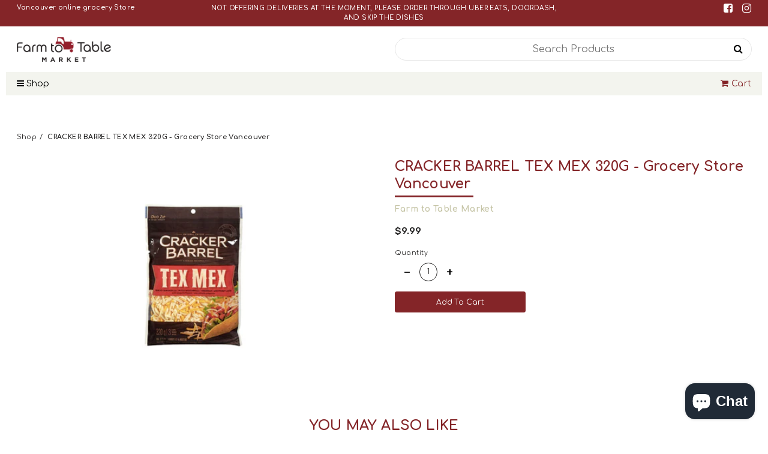

--- FILE ---
content_type: text/html; charset=utf-8
request_url: https://farmtotablemarket.ca/products/cracker-barrel-tex-mex-320g
body_size: 45588
content:
<!doctype html>	
	<!--[if IE 8]><html class="no-js lt-ie9" lang="en"> <![endif]-->
	<!--[if IE 9 ]><html class="ie9 no-js"> <![endif]-->
	<!--[if (gt IE 9)|!(IE)]><!--> <html class="no-js"> <!--<![endif]-->
	<head>

<!-- AMPIFY-ME:START -->

<!-- AMPIFY-ME:END -->




   <meta name="description" content="">
  





  <title>CRACKER BARREL TEX MEX 320G - Grocery Store Vancouver</title>



<meta name="smart-seo-integrated" content="true" /><title>CRACKER BARREL TEX MEX 320G - Grocery Store Vancouver</title>
<meta name="description" content="" />
<meta name="smartseo-keyword" content="" />
<meta name="smartseo-timestamp" content="0" /><meta name="google-site-verification" content="SQp6S2FpIEzJ6zTVBV1zLux_Pwx_yLr6xEMVF1jRdhg" />
		<!--[if lt IE 10]><p class=chromeframe>Your browser is <em>ancient!</em> <a href="http://browsehappy.com/"> Upgrade to a different browser</a> or <a href="https://support.google.com/chrome/answer/95346?hl=en">install Google Chrome </a> to experience this site.</p>
		<style>
		.chromeframe {
			font-size:20px;
			text-align: center;
			padding-top:100px;
		}
		#PageContainer {
			display:none;
		}
		</style>
		<![endif]-->		
		
		  <!-- Basic page needs ================================================== -->
  <meta charset="utf-8">
  <meta http-equiv="X-UA-Compatible" content="IE=edge">

  <link rel="shortcut icon" href="//farmtotablemarket.ca/cdn/shop/t/4/assets/favicon.png?v=84344938812653887371591919327" type="image/png" />

  <!-- Title and description ================================================== -->
  <title>
  CRACKER BARREL TEX MEX 320G - Grocery Store Vancouver &ndash; Farm to Table Market
  </title>

  

  <!-- Helpers ================================================== -->
  <!-- /snippets/social-meta-tags.liquid -->


  <meta property="og:type" content="product">
  <meta property="og:title" content="CRACKER BARREL TEX MEX 320G - Grocery Store Vancouver">
  
    <meta property="og:image" content="http://farmtotablemarket.ca/cdn/shop/products/068200477145_grande.jpg?v=1617005948">
    <meta property="og:image:secure_url" content="https://farmtotablemarket.ca/cdn/shop/products/068200477145_grande.jpg?v=1617005948">
  
  <meta property="og:description" content="">
  <meta property="og:price:amount" content="9.99">
  <meta property="og:price:currency" content="CAD">

<meta property="og:url" content="https://farmtotablefinefoods.ca/products/cracker-barrel-tex-mex-320g">
<meta property="og:site_name" content="Farm to Table Market">




  <meta name="twitter:card" content="summary">


  <meta name="twitter:title" content="CRACKER BARREL TEX MEX 320G - Grocery Store Vancouver">
  <meta name="twitter:description" content="">
  <meta name="twitter:image" content="https://farmtotablemarket.ca/cdn/shop/products/068200477145_grande.jpg?v=1617005948">
  <meta name="twitter:image:width" content="600">
  <meta name="twitter:image:height" content="600">


  <link rel="canonical" href="https://farmtotablefinefoods.ca/products/cracker-barrel-tex-mex-320g">
  <meta name="viewport" content="width=device-width,initial-scale=1,shrink-to-fit=no">
  <meta name="theme-color" content="#c6c5a7">  

		<!-- CSS ================================================== -->
<link href="https://stackpath.bootstrapcdn.com/font-awesome/4.7.0/css/font-awesome.min.css" rel="stylesheet">
<link href="https://fonts.googleapis.com/css2?family=Comfortaa:wght@400;600;700&family=Rubik:wght@400;500" rel="stylesheet">
<link href="//farmtotablemarket.ca/cdn/shop/t/4/assets/app.css?v=60691204610700148751615279065" rel="stylesheet" type="text/css" media="all" />

		<script>window.performance && window.performance.mark && window.performance.mark('shopify.content_for_header.start');</script><meta id="shopify-digital-wallet" name="shopify-digital-wallet" content="/27025801281/digital_wallets/dialog">
<meta name="shopify-checkout-api-token" content="78fb69ed41f9290ffa2abca66f9293cb">
<link rel="alternate" type="application/json+oembed" href="https://farmtotablefinefoods.ca/products/cracker-barrel-tex-mex-320g.oembed">
<script async="async" src="/checkouts/internal/preloads.js?locale=en-CA"></script>
<link rel="preconnect" href="https://shop.app" crossorigin="anonymous">
<script async="async" src="https://shop.app/checkouts/internal/preloads.js?locale=en-CA&shop_id=27025801281" crossorigin="anonymous"></script>
<script id="shopify-features" type="application/json">{"accessToken":"78fb69ed41f9290ffa2abca66f9293cb","betas":["rich-media-storefront-analytics"],"domain":"farmtotablemarket.ca","predictiveSearch":true,"shopId":27025801281,"locale":"en"}</script>
<script>var Shopify = Shopify || {};
Shopify.shop = "farmtotablefinefoods.myshopify.com";
Shopify.locale = "en";
Shopify.currency = {"active":"CAD","rate":"1.0"};
Shopify.country = "CA";
Shopify.theme = {"name":"Farmtotable","id":80498196545,"schema_name":null,"schema_version":null,"theme_store_id":null,"role":"main"};
Shopify.theme.handle = "null";
Shopify.theme.style = {"id":null,"handle":null};
Shopify.cdnHost = "farmtotablemarket.ca/cdn";
Shopify.routes = Shopify.routes || {};
Shopify.routes.root = "/";</script>
<script type="module">!function(o){(o.Shopify=o.Shopify||{}).modules=!0}(window);</script>
<script>!function(o){function n(){var o=[];function n(){o.push(Array.prototype.slice.apply(arguments))}return n.q=o,n}var t=o.Shopify=o.Shopify||{};t.loadFeatures=n(),t.autoloadFeatures=n()}(window);</script>
<script>
  window.ShopifyPay = window.ShopifyPay || {};
  window.ShopifyPay.apiHost = "shop.app\/pay";
  window.ShopifyPay.redirectState = null;
</script>
<script id="shop-js-analytics" type="application/json">{"pageType":"product"}</script>
<script defer="defer" async type="module" src="//farmtotablemarket.ca/cdn/shopifycloud/shop-js/modules/v2/client.init-shop-cart-sync_BdyHc3Nr.en.esm.js"></script>
<script defer="defer" async type="module" src="//farmtotablemarket.ca/cdn/shopifycloud/shop-js/modules/v2/chunk.common_Daul8nwZ.esm.js"></script>
<script type="module">
  await import("//farmtotablemarket.ca/cdn/shopifycloud/shop-js/modules/v2/client.init-shop-cart-sync_BdyHc3Nr.en.esm.js");
await import("//farmtotablemarket.ca/cdn/shopifycloud/shop-js/modules/v2/chunk.common_Daul8nwZ.esm.js");

  window.Shopify.SignInWithShop?.initShopCartSync?.({"fedCMEnabled":true,"windoidEnabled":true});

</script>
<script>
  window.Shopify = window.Shopify || {};
  if (!window.Shopify.featureAssets) window.Shopify.featureAssets = {};
  window.Shopify.featureAssets['shop-js'] = {"shop-cart-sync":["modules/v2/client.shop-cart-sync_QYOiDySF.en.esm.js","modules/v2/chunk.common_Daul8nwZ.esm.js"],"init-fed-cm":["modules/v2/client.init-fed-cm_DchLp9rc.en.esm.js","modules/v2/chunk.common_Daul8nwZ.esm.js"],"shop-button":["modules/v2/client.shop-button_OV7bAJc5.en.esm.js","modules/v2/chunk.common_Daul8nwZ.esm.js"],"init-windoid":["modules/v2/client.init-windoid_DwxFKQ8e.en.esm.js","modules/v2/chunk.common_Daul8nwZ.esm.js"],"shop-cash-offers":["modules/v2/client.shop-cash-offers_DWtL6Bq3.en.esm.js","modules/v2/chunk.common_Daul8nwZ.esm.js","modules/v2/chunk.modal_CQq8HTM6.esm.js"],"shop-toast-manager":["modules/v2/client.shop-toast-manager_CX9r1SjA.en.esm.js","modules/v2/chunk.common_Daul8nwZ.esm.js"],"init-shop-email-lookup-coordinator":["modules/v2/client.init-shop-email-lookup-coordinator_UhKnw74l.en.esm.js","modules/v2/chunk.common_Daul8nwZ.esm.js"],"pay-button":["modules/v2/client.pay-button_DzxNnLDY.en.esm.js","modules/v2/chunk.common_Daul8nwZ.esm.js"],"avatar":["modules/v2/client.avatar_BTnouDA3.en.esm.js"],"init-shop-cart-sync":["modules/v2/client.init-shop-cart-sync_BdyHc3Nr.en.esm.js","modules/v2/chunk.common_Daul8nwZ.esm.js"],"shop-login-button":["modules/v2/client.shop-login-button_D8B466_1.en.esm.js","modules/v2/chunk.common_Daul8nwZ.esm.js","modules/v2/chunk.modal_CQq8HTM6.esm.js"],"init-customer-accounts-sign-up":["modules/v2/client.init-customer-accounts-sign-up_C8fpPm4i.en.esm.js","modules/v2/client.shop-login-button_D8B466_1.en.esm.js","modules/v2/chunk.common_Daul8nwZ.esm.js","modules/v2/chunk.modal_CQq8HTM6.esm.js"],"init-shop-for-new-customer-accounts":["modules/v2/client.init-shop-for-new-customer-accounts_CVTO0Ztu.en.esm.js","modules/v2/client.shop-login-button_D8B466_1.en.esm.js","modules/v2/chunk.common_Daul8nwZ.esm.js","modules/v2/chunk.modal_CQq8HTM6.esm.js"],"init-customer-accounts":["modules/v2/client.init-customer-accounts_dRgKMfrE.en.esm.js","modules/v2/client.shop-login-button_D8B466_1.en.esm.js","modules/v2/chunk.common_Daul8nwZ.esm.js","modules/v2/chunk.modal_CQq8HTM6.esm.js"],"shop-follow-button":["modules/v2/client.shop-follow-button_CkZpjEct.en.esm.js","modules/v2/chunk.common_Daul8nwZ.esm.js","modules/v2/chunk.modal_CQq8HTM6.esm.js"],"lead-capture":["modules/v2/client.lead-capture_BntHBhfp.en.esm.js","modules/v2/chunk.common_Daul8nwZ.esm.js","modules/v2/chunk.modal_CQq8HTM6.esm.js"],"checkout-modal":["modules/v2/client.checkout-modal_CfxcYbTm.en.esm.js","modules/v2/chunk.common_Daul8nwZ.esm.js","modules/v2/chunk.modal_CQq8HTM6.esm.js"],"shop-login":["modules/v2/client.shop-login_Da4GZ2H6.en.esm.js","modules/v2/chunk.common_Daul8nwZ.esm.js","modules/v2/chunk.modal_CQq8HTM6.esm.js"],"payment-terms":["modules/v2/client.payment-terms_MV4M3zvL.en.esm.js","modules/v2/chunk.common_Daul8nwZ.esm.js","modules/v2/chunk.modal_CQq8HTM6.esm.js"]};
</script>
<script>(function() {
  var isLoaded = false;
  function asyncLoad() {
    if (isLoaded) return;
    isLoaded = true;
    var urls = ["https:\/\/cdn.grw.reputon.com\/assets\/widget.js?shop=farmtotablefinefoods.myshopify.com","\/\/cdn.secomapp.com\/promotionpopup\/cdn\/allshops\/farmtotablefinefoods\/1611996257.js?shop=farmtotablefinefoods.myshopify.com","https:\/\/cdn.nfcube.com\/instafeed-47199d3f0ec64f3f8d947be9d35418aa.js?shop=farmtotablefinefoods.myshopify.com","https:\/\/sales-pop.carecart.io\/lib\/salesnotifier.js?shop=farmtotablefinefoods.myshopify.com"];
    for (var i = 0; i < urls.length; i++) {
      var s = document.createElement('script');
      s.type = 'text/javascript';
      s.async = true;
      s.src = urls[i];
      var x = document.getElementsByTagName('script')[0];
      x.parentNode.insertBefore(s, x);
    }
  };
  if(window.attachEvent) {
    window.attachEvent('onload', asyncLoad);
  } else {
    window.addEventListener('load', asyncLoad, false);
  }
})();</script>
<script id="__st">var __st={"a":27025801281,"offset":-28800,"reqid":"ec47cff8-09f9-4420-a868-1c5bbd7088fb-1768987905","pageurl":"farmtotablemarket.ca\/products\/cracker-barrel-tex-mex-320g","u":"57fe90755fdd","p":"product","rtyp":"product","rid":4623846801473};</script>
<script>window.ShopifyPaypalV4VisibilityTracking = true;</script>
<script id="captcha-bootstrap">!function(){'use strict';const t='contact',e='account',n='new_comment',o=[[t,t],['blogs',n],['comments',n],[t,'customer']],c=[[e,'customer_login'],[e,'guest_login'],[e,'recover_customer_password'],[e,'create_customer']],r=t=>t.map((([t,e])=>`form[action*='/${t}']:not([data-nocaptcha='true']) input[name='form_type'][value='${e}']`)).join(','),a=t=>()=>t?[...document.querySelectorAll(t)].map((t=>t.form)):[];function s(){const t=[...o],e=r(t);return a(e)}const i='password',u='form_key',d=['recaptcha-v3-token','g-recaptcha-response','h-captcha-response',i],f=()=>{try{return window.sessionStorage}catch{return}},m='__shopify_v',_=t=>t.elements[u];function p(t,e,n=!1){try{const o=window.sessionStorage,c=JSON.parse(o.getItem(e)),{data:r}=function(t){const{data:e,action:n}=t;return t[m]||n?{data:e,action:n}:{data:t,action:n}}(c);for(const[e,n]of Object.entries(r))t.elements[e]&&(t.elements[e].value=n);n&&o.removeItem(e)}catch(o){console.error('form repopulation failed',{error:o})}}const l='form_type',E='cptcha';function T(t){t.dataset[E]=!0}const w=window,h=w.document,L='Shopify',v='ce_forms',y='captcha';let A=!1;((t,e)=>{const n=(g='f06e6c50-85a8-45c8-87d0-21a2b65856fe',I='https://cdn.shopify.com/shopifycloud/storefront-forms-hcaptcha/ce_storefront_forms_captcha_hcaptcha.v1.5.2.iife.js',D={infoText:'Protected by hCaptcha',privacyText:'Privacy',termsText:'Terms'},(t,e,n)=>{const o=w[L][v],c=o.bindForm;if(c)return c(t,g,e,D).then(n);var r;o.q.push([[t,g,e,D],n]),r=I,A||(h.body.append(Object.assign(h.createElement('script'),{id:'captcha-provider',async:!0,src:r})),A=!0)});var g,I,D;w[L]=w[L]||{},w[L][v]=w[L][v]||{},w[L][v].q=[],w[L][y]=w[L][y]||{},w[L][y].protect=function(t,e){n(t,void 0,e),T(t)},Object.freeze(w[L][y]),function(t,e,n,w,h,L){const[v,y,A,g]=function(t,e,n){const i=e?o:[],u=t?c:[],d=[...i,...u],f=r(d),m=r(i),_=r(d.filter((([t,e])=>n.includes(e))));return[a(f),a(m),a(_),s()]}(w,h,L),I=t=>{const e=t.target;return e instanceof HTMLFormElement?e:e&&e.form},D=t=>v().includes(t);t.addEventListener('submit',(t=>{const e=I(t);if(!e)return;const n=D(e)&&!e.dataset.hcaptchaBound&&!e.dataset.recaptchaBound,o=_(e),c=g().includes(e)&&(!o||!o.value);(n||c)&&t.preventDefault(),c&&!n&&(function(t){try{if(!f())return;!function(t){const e=f();if(!e)return;const n=_(t);if(!n)return;const o=n.value;o&&e.removeItem(o)}(t);const e=Array.from(Array(32),(()=>Math.random().toString(36)[2])).join('');!function(t,e){_(t)||t.append(Object.assign(document.createElement('input'),{type:'hidden',name:u})),t.elements[u].value=e}(t,e),function(t,e){const n=f();if(!n)return;const o=[...t.querySelectorAll(`input[type='${i}']`)].map((({name:t})=>t)),c=[...d,...o],r={};for(const[a,s]of new FormData(t).entries())c.includes(a)||(r[a]=s);n.setItem(e,JSON.stringify({[m]:1,action:t.action,data:r}))}(t,e)}catch(e){console.error('failed to persist form',e)}}(e),e.submit())}));const S=(t,e)=>{t&&!t.dataset[E]&&(n(t,e.some((e=>e===t))),T(t))};for(const o of['focusin','change'])t.addEventListener(o,(t=>{const e=I(t);D(e)&&S(e,y())}));const B=e.get('form_key'),M=e.get(l),P=B&&M;t.addEventListener('DOMContentLoaded',(()=>{const t=y();if(P)for(const e of t)e.elements[l].value===M&&p(e,B);[...new Set([...A(),...v().filter((t=>'true'===t.dataset.shopifyCaptcha))])].forEach((e=>S(e,t)))}))}(h,new URLSearchParams(w.location.search),n,t,e,['guest_login'])})(!0,!0)}();</script>
<script integrity="sha256-4kQ18oKyAcykRKYeNunJcIwy7WH5gtpwJnB7kiuLZ1E=" data-source-attribution="shopify.loadfeatures" defer="defer" src="//farmtotablemarket.ca/cdn/shopifycloud/storefront/assets/storefront/load_feature-a0a9edcb.js" crossorigin="anonymous"></script>
<script crossorigin="anonymous" defer="defer" src="//farmtotablemarket.ca/cdn/shopifycloud/storefront/assets/shopify_pay/storefront-65b4c6d7.js?v=20250812"></script>
<script data-source-attribution="shopify.dynamic_checkout.dynamic.init">var Shopify=Shopify||{};Shopify.PaymentButton=Shopify.PaymentButton||{isStorefrontPortableWallets:!0,init:function(){window.Shopify.PaymentButton.init=function(){};var t=document.createElement("script");t.src="https://farmtotablemarket.ca/cdn/shopifycloud/portable-wallets/latest/portable-wallets.en.js",t.type="module",document.head.appendChild(t)}};
</script>
<script data-source-attribution="shopify.dynamic_checkout.buyer_consent">
  function portableWalletsHideBuyerConsent(e){var t=document.getElementById("shopify-buyer-consent"),n=document.getElementById("shopify-subscription-policy-button");t&&n&&(t.classList.add("hidden"),t.setAttribute("aria-hidden","true"),n.removeEventListener("click",e))}function portableWalletsShowBuyerConsent(e){var t=document.getElementById("shopify-buyer-consent"),n=document.getElementById("shopify-subscription-policy-button");t&&n&&(t.classList.remove("hidden"),t.removeAttribute("aria-hidden"),n.addEventListener("click",e))}window.Shopify?.PaymentButton&&(window.Shopify.PaymentButton.hideBuyerConsent=portableWalletsHideBuyerConsent,window.Shopify.PaymentButton.showBuyerConsent=portableWalletsShowBuyerConsent);
</script>
<script data-source-attribution="shopify.dynamic_checkout.cart.bootstrap">document.addEventListener("DOMContentLoaded",(function(){function t(){return document.querySelector("shopify-accelerated-checkout-cart, shopify-accelerated-checkout")}if(t())Shopify.PaymentButton.init();else{new MutationObserver((function(e,n){t()&&(Shopify.PaymentButton.init(),n.disconnect())})).observe(document.body,{childList:!0,subtree:!0})}}));
</script>
<link id="shopify-accelerated-checkout-styles" rel="stylesheet" media="screen" href="https://farmtotablemarket.ca/cdn/shopifycloud/portable-wallets/latest/accelerated-checkout-backwards-compat.css" crossorigin="anonymous">
<style id="shopify-accelerated-checkout-cart">
        #shopify-buyer-consent {
  margin-top: 1em;
  display: inline-block;
  width: 100%;
}

#shopify-buyer-consent.hidden {
  display: none;
}

#shopify-subscription-policy-button {
  background: none;
  border: none;
  padding: 0;
  text-decoration: underline;
  font-size: inherit;
  cursor: pointer;
}

#shopify-subscription-policy-button::before {
  box-shadow: none;
}

      </style>

<script>window.performance && window.performance.mark && window.performance.mark('shopify.content_for_header.end');</script>

		<script src="//ajax.googleapis.com/ajax/libs/jquery/1.12.4/jquery.min.js" type="text/javascript"></script>
<script src="//cdnjs.cloudflare.com/ajax/libs/modernizr/2.8.3/modernizr.min.js" type="text/javascript"></script>
<script src="//farmtotablemarket.ca/cdn/shop/t/4/assets/storepickup.js?v=35069321993725820941606485664" type="text/javascript"></script>
<script type="text/javascript" src="https://cdnjs.cloudflare.com/ajax/libs/shopify-cartjs/0.4.3/cart.min.js"></script>





  
      <meta name="msvalidate.01" content="9F6F1F34C89E5E4E286DCCC09B348185" />
		
	
<!-- Zapiet | Store Pickup + Delivery -->

<style type="text/css">
.mfp-bg{z-index:999999998;overflow:hidden;background:#0b0b0b;opacity:.8}.mfp-bg,.mfp-wrap{top:0;left:0;width:100%;height:100%;position:fixed}.mfp-wrap{z-index:999999999;outline:none!important;-webkit-backface-visibility:hidden}.mfp-container{text-align:center;position:absolute;width:100%;height:100%;left:0;top:0;padding:0 8px;-webkit-box-sizing:border-box;box-sizing:border-box}.mfp-container:before{content:"";display:inline-block;height:100%;vertical-align:middle}.mfp-align-top .mfp-container:before{display:none}.mfp-content{position:relative;display:inline-block;vertical-align:middle;margin:0 auto;text-align:left;z-index:1045}.mfp-ajax-holder .mfp-content,.mfp-inline-holder .mfp-content{width:100%;cursor:auto}.mfp-ajax-cur{cursor:progress}.mfp-zoom-out-cur,.mfp-zoom-out-cur .mfp-image-holder .mfp-close{cursor:-webkit-zoom-out;cursor:zoom-out}.mfp-zoom{cursor:pointer;cursor:-webkit-zoom-in;cursor:zoom-in}.mfp-auto-cursor .mfp-content{cursor:auto}.mfp-arrow,.mfp-close,.mfp-counter,.mfp-preloader{-webkit-user-select:none;-moz-user-select:none;-ms-user-select:none;user-select:none}.mfp-loading.mfp-figure{display:none}.mfp-hide{display:none!important}.mfp-preloader{color:#ccc;position:absolute;top:50%;width:auto;text-align:center;margin-top:-.8em;left:8px;right:8px;z-index:1044}.mfp-preloader a{color:#ccc}.mfp-preloader a:hover{color:#fff}.mfp-s-error .mfp-content,.mfp-s-ready .mfp-preloader{display:none}button.mfp-arrow,button.mfp-close{overflow:visible;cursor:pointer;background:transparent;border:0;-webkit-appearance:none;display:block;outline:none;padding:0;z-index:1046;-webkit-box-shadow:none;box-shadow:none;-ms-touch-action:manipulation;touch-action:manipulation}button::-moz-focus-inner{padding:0;border:0}.mfp-close{width:44px;height:44px;line-height:44px;position:absolute;right:0;top:0;text-decoration:none;text-align:center;opacity:.65;padding:0 0 18px 10px;color:#fff;font-style:normal;font-size:28px;font-family:Arial,Baskerville,monospace}.mfp-close:focus,.mfp-close:hover{opacity:1}.mfp-close:active{top:1px}.mfp-close-btn-in .mfp-close{color:#333}@media (max-width:900px){.mfp-container{padding-left:6px;padding-right:6px}}.picker,.picker__holder{width:100%;position:absolute}.picker{font-size:16px;text-align:left;line-height:1.2;color:#000;z-index:10000;-webkit-user-select:none;-moz-user-select:none;-ms-user-select:none;user-select:none}.picker__input{cursor:default}.picker__input.picker__input--active{border-color:#0089ec}.picker__holder{overflow-y:auto;-webkit-overflow-scrolling:touch;background:#fff;border:1px solid #aaa;border-top-width:0;border-bottom-width:0;border-radius:0 0 5px 5px;-webkit-box-sizing:border-box;box-sizing:border-box;min-width:176px;max-width:466px;max-height:0;-ms-filter:"progid:DXImageTransform.Microsoft.Alpha(Opacity=0)";filter:alpha(opacity=0);-moz-opacity:0;opacity:0;-webkit-transform:translateY(-1em)perspective(600px)rotateX(10deg);transform:translateY(-1em)perspective(600px)rotateX(10deg);transition:-webkit-transform .15s ease-out,opacity .15s ease-out,max-height 0s .15s,border-width 0s .15s;-webkit-transition:opacity .15s ease-out,max-height 0s .15s,border-width 0s .15s,-webkit-transform .15s ease-out;transition:opacity .15s ease-out,max-height 0s .15s,border-width 0s .15s,-webkit-transform .15s ease-out;transition:transform .15s ease-out,opacity .15s ease-out,max-height 0s .15s,border-width 0s .15s;transition:transform .15s ease-out,opacity .15s ease-out,max-height 0s .15s,border-width 0s .15s,-webkit-transform .15s ease-out}.picker__frame{padding:1px}.picker__wrap{margin:-1px}.picker--opened .picker__holder{max-height:25em;-ms-filter:"progid:DXImageTransform.Microsoft.Alpha(Opacity=100)";filter:alpha(opacity=100);-moz-opacity:1;opacity:1;border-top-width:1px;border-bottom-width:1px;-webkit-transform:translateY(0)perspective(600px)rotateX(0);transform:translateY(0)perspective(600px)rotateX(0);transition:-webkit-transform .15s ease-out,opacity .15s ease-out,max-height 0s,border-width 0s;-webkit-transition:opacity .15s ease-out,max-height 0s,border-width 0s,-webkit-transform .15s ease-out;transition:opacity .15s ease-out,max-height 0s,border-width 0s,-webkit-transform .15s ease-out;transition:transform .15s ease-out,opacity .15s ease-out,max-height 0s,border-width 0s;transition:transform .15s ease-out,opacity .15s ease-out,max-height 0s,border-width 0s,-webkit-transform .15s ease-out;-webkit-box-shadow:0 6px 18px 1px rgba(0,0,0,.12);box-shadow:0 6px 18px 1px rgba(0,0,0,.12)}.picker__footer,.picker__header,.picker__table{text-align:center}.picker__day--highlighted,.picker__select--month:focus,.picker__select--year:focus{border-color:#0089ec}.picker__box{padding:0 1em}.picker__header{position:relative;margin-top:.75em}.picker__month,.picker__year{font-weight:500;display:inline-block;margin-left:.25em;margin-right:.25em}.picker__year{color:#999;font-size:.8em;font-style:italic}.picker__select--month,.picker__select--year{border:1px solid #b7b7b7;height:2em;padding:.5em;margin-left:.25em;margin-right:.25em}.picker__select--month{width:35%}.picker__select--year{width:22.5%}.picker__nav--next,.picker__nav--prev{position:absolute;padding:.5em 1.25em;width:1em;height:1em;-webkit-box-sizing:content-box;box-sizing:content-box;top:-.25em}.picker__nav--prev{left:-1em;padding-right:1.25em}.picker__nav--next{right:-1em;padding-left:1.25em}@media (min-width:24.5em){.picker__select--month,.picker__select--year{margin-top:-.5em}.picker__nav--next,.picker__nav--prev{top:-.33em}.picker__nav--prev{padding-right:1.5em}.picker__nav--next{padding-left:1.5em}}.picker__nav--next:before,.picker__nav--prev:before{content:" ";border-top:.5em solid transparent;border-bottom:.5em solid transparent;border-right:.75em solid #000;width:0;height:0;display:block;margin:0 auto}.picker__nav--next:before{border-right:0;border-left:.75em solid #000}.picker__nav--next:hover,.picker__nav--prev:hover{cursor:pointer;color:#000;background:#b1dcfb}.picker__nav--disabled,.picker__nav--disabled:before,.picker__nav--disabled:before:hover,.picker__nav--disabled:hover{cursor:default;background:0 0;border-right-color:#f5f5f5;border-left-color:#f5f5f5}.picker--focused .picker__day--highlighted,.picker__day--highlighted:hover,.picker__day--infocus:hover,.picker__day--outfocus:hover{color:#000;cursor:pointer;background:#b1dcfb}.picker__table{border-collapse:collapse;border-spacing:0;table-layout:fixed;font-size:inherit;width:100%;margin-top:.75em;margin-bottom:.5em}@media (min-height:33.875em){.picker__table{margin-bottom:.75em}}.picker__table td{margin:0;padding:0}.picker__weekday{width:14.285714286%;font-size:.75em;padding-bottom:.25em;color:#999;font-weight:500}@media (min-height:33.875em){.picker__weekday{padding-bottom:.5em}}.picker__day{padding:.3125em 0;font-weight:200;border:1px solid transparent}.picker__day--today{position:relative}.picker__day--today:before{content:" ";position:absolute;top:2px;right:2px;width:0;height:0;border-top:.5em solid #0059bc;border-left:.5em solid transparent}.picker__day--disabled:before{border-top-color:#aaa}.picker__day--outfocus{color:#ddd}.picker--focused .picker__day--selected,.picker__day--selected,.picker__day--selected:hover{background:#0089ec;color:#fff}.picker--focused .picker__day--disabled,.picker__day--disabled,.picker__day--disabled:hover{background:#f5f5f5;border-color:#f5f5f5;color:#ddd;cursor:default}.picker__day--highlighted.picker__day--disabled,.picker__day--highlighted.picker__day--disabled:hover{background:#bbb}.picker__button--clear,.picker__button--close,.picker__button--today{border:1px solid #fff;background:#fff;font-size:.8em;padding:.66em 0;font-weight:700;width:33%;display:inline-block;vertical-align:bottom}.picker__button--clear:hover,.picker__button--close:hover,.picker__button--today:hover{cursor:pointer;color:#000;background:#b1dcfb;border-bottom-color:#b1dcfb}.picker__button--clear:focus,.picker__button--close:focus,.picker__button--today:focus{background:#b1dcfb;border-color:#0089ec;outline:0}.picker__button--clear:before,.picker__button--close:before,.picker__button--today:before{position:relative;display:inline-block;height:0}.picker__button--clear:before,.picker__button--today:before{content:" ";margin-right:.45em}.picker__button--today:before{top:-.05em;width:0;border-top:.66em solid #0059bc;border-left:.66em solid transparent}.picker__button--clear:before{top:-.25em;width:.66em;border-top:3px solid #e20}.picker__button--close:before{content:"\D7";top:-.1em;vertical-align:top;font-size:1.1em;margin-right:.35em;color:#777}.picker__button--today[disabled],.picker__button--today[disabled]:hover{background:#f5f5f5;border-color:#f5f5f5;color:#ddd;cursor:default}.picker__button--today[disabled]:before{border-top-color:#aaa}.picker--focused .picker__list-item--highlighted,.picker__list-item--highlighted:hover,.picker__list-item:hover{background:#b1dcfb;cursor:pointer;color:#000}.picker__list{list-style:none;padding:.75em 0 4.2em;margin:0}.picker__list-item{border-bottom:1px solid #ddd;border-top:1px solid #ddd;margin-bottom:-1px;position:relative;background:#fff;padding:.75em 1.25em}@media (min-height:46.75em){.picker__list-item{padding:.5em 1em}}.picker__list-item--highlighted,.picker__list-item:hover{border-color:#0089ec;z-index:10}.picker--focused .picker__list-item--selected,.picker__list-item--selected,.picker__list-item--selected:hover{background:#0089ec;color:#fff;z-index:10}.picker--focused .picker__list-item--disabled,.picker__list-item--disabled,.picker__list-item--disabled:hover{background:#f5f5f5;color:#ddd;cursor:default;border-color:#ddd;z-index:auto}.picker--time .picker__button--clear{display:block;width:80%;margin:1em auto 0;padding:1em 1.25em;background:0 0;border:0;font-weight:500;font-size:.67em;text-align:center;text-transform:uppercase;color:#666}.picker--time .picker__button--clear:focus,.picker--time .picker__button--clear:hover{background:#e20;border-color:#e20;cursor:pointer;color:#fff;outline:0}.picker--time .picker__button--clear:before{top:-.25em;color:#666;font-size:1.25em;font-weight:700}.picker--time .picker__button--clear:focus:before,.picker--time .picker__button--clear:hover:before{color:#fff;border-color:#fff}.picker--time{min-width:256px;max-width:320px}.picker--time .picker__holder{background:#f2f2f2}@media (min-height:40.125em){.picker--time .picker__holder{font-size:.875em}}.picker--time .picker__box{padding:0;position:relative}#storePickupApp{display:-webkit-box;display:-ms-flexbox;display:flex;-webkit-box-orient:vertical;-webkit-box-direction:normal;-ms-flex-direction:column;flex-direction:column;margin-bottom:1rem;margin-top:1rem;text-align:left}#storePickupApp tr{display:table-row}#storePickupApp tr td{display:table-cell;float:inherit;padding:0}#storePickupApp .address{margin-bottom:0;padding-bottom:0}#storePickupApp .filterByRegion select{width:100%}#storePickupApp .row{display:block}#storePickupApp .picker__weekday{padding:1em!important;display:table-cell;float:inherit}#storePickupApp input[type=text]{-webkit-box-flex:1;-ms-flex-positive:1;flex-grow:1;padding:.7em 1em;border:1px solid #dadada;-webkit-box-shadow:inset 0 1px 3px #ddd;box-shadow:inset 0 1px 3px #ddd;-webkit-box-sizing:border-box;box-sizing:border-box;border-radius:4px;width:100%;margin-bottom:0;font-size:.9em;line-height:1em;height:inherit}#storePickupApp p{padding:0;margin:10px 0;font-size:.9em}#storePickupApp .pickupPagination{padding:0;margin:1em 0 0;font-size:.9em;display:-webkit-box;display:-ms-flexbox;display:flex;-webkit-box-align:center;-ms-flex-align:center;align-items:center;-webkit-box-pack:center;-ms-flex-pack:center;justify-content:center}#storePickupApp .pickupPagination li{margin-right:.4em;border:1px solid #dadada;border-radius:4px;display:-webkit-box;display:-ms-flexbox;display:flex}#storePickupApp .pickupPagination li a{padding:.5em 1em}#storePickupApp .pickupPagination li.active{background:#eee}#storePickupApp .pickupPagination li:hover{border-color:#c1c1c1}#storePickupApp .checkoutMethodsContainer{display:-webkit-box;display:-ms-flexbox;display:flex;-webkit-box-align:center;-ms-flex-align:center;align-items:center;-webkit-box-flex:1;-ms-flex-positive:1;flex-grow:1;-ms-flex-wrap:nowrap;flex-wrap:nowrap;-webkit-box-align:stretch;-ms-flex-align:stretch;align-items:stretch}#storePickupApp .checkoutMethodsContainer.inline{-webkit-box-orient:vertical;-webkit-box-direction:normal;-ms-flex-direction:column;flex-direction:column}#storePickupApp .checkoutMethodsContainer.inline,#storePickupApp .checkoutMethodsContainer.inline .checkoutMethod{display:-webkit-box;display:-ms-flexbox;display:flex}#storePickupApp .checkoutMethodsContainer.default .checkoutMethod{-webkit-box-flex:1;-ms-flex:1;flex:1;-webkit-box-orient:vertical;-webkit-box-direction:normal;-ms-flex-direction:column;flex-direction:column;-webkit-box-pack:center;-ms-flex-pack:center;justify-content:center;-webkit-box-align:center;-ms-flex-align:center;align-items:center;display:-webkit-box;display:-ms-flexbox;display:flex;margin-right:.5em;border:1px solid #dadada;border-radius:5px;padding:1em}#storePickupApp .checkoutMethodsContainer.default .checkoutMethod:last-child{margin-right:0}#storePickupApp .checkoutMethodsContainer.default .checkoutMethod:hover{cursor:pointer;border-color:#c1c1c1}#storePickupApp .checkoutMethodsContainer.default .checkoutMethod.active{background:#eee}#storePickupApp .checkoutMethodsContainer.default .checkoutMethod .checkoutMethodImage{display:-webkit-box;display:-ms-flexbox;display:flex;-webkit-box-align:center;-ms-flex-align:center;align-items:center;-webkit-box-pack:center;-ms-flex-pack:center;justify-content:center;padding-bottom:.5em}#storePickupApp .checkoutMethodsContainer.default .checkoutMethod .checkoutMethodImage img{max-height:26px}#storePickupApp .checkoutMethodsContainer.default .checkoutMethod .checkoutMethodName{text-align:center;line-height:1em;font-size:.9em}#storePickupApp .checkoutMethodsContainer.custom .checkoutMethod{-webkit-box-flex:1;-ms-flex:1;flex:1;-webkit-box-orient:vertical;-webkit-box-direction:normal;-ms-flex-direction:column;flex-direction:column;-webkit-box-pack:center;-ms-flex-pack:center;justify-content:center;-webkit-box-align:center;-ms-flex-align:center;align-items:center;display:-webkit-box;display:-ms-flexbox;display:flex;margin-right:.5em}#storePickupApp .checkoutMethodsContainer.custom .checkoutMethod:last-child{margin-right:0}#storePickupApp .checkoutMethodsContainer.custom .checkoutMethod .checkoutMethodImage{display:-webkit-box;display:-ms-flexbox;display:flex;-webkit-box-align:center;-ms-flex-align:center;align-items:center;-webkit-box-pack:center;-ms-flex-pack:center;justify-content:center}#storePickupApp .checkoutMethodContainer.pickup #searchBlock{margin-top:1em}#storePickupApp .checkoutMethodContainer .inputWithButton{display:-webkit-box;display:-ms-flexbox;display:flex;margin-bottom:1em;position:relative}#storePickupApp .checkoutMethodContainer .inputWithButton input[type=text]{-webkit-box-flex:1;-ms-flex:1;flex:1;border-right:0;margin:0;max-width:inherit;border-radius:4px 0 0 4px;line-height:1em}#storePickupApp .checkoutMethodContainer .inputWithButton .button{display:-webkit-box;display:-ms-flexbox;display:flex;-webkit-box-align:center;-ms-flex-align:center;align-items:center;-webkit-box-pack:center;-ms-flex-pack:center;justify-content:center;background:#eee;border:none;border:1px solid #dadada;border-radius:0 4px 4px 0;font-size:1.2em;padding:0 .6em;margin:0;width:inherit}#storePickupApp .checkoutMethodContainer .inputWithButton .button:hover{cursor:pointer}#storePickupApp .checkoutMethodContainer .inputWithButton .button .fa{color:#000}#storePickupApp .checkoutMethodContainer .locations{border:1px solid #dadada;border-radius:4px;margin-top:.5em;max-height:240px;overflow-y:auto}#storePickupApp .checkoutMethodContainer .locations .location{padding:1em;display:-webkit-box;display:-ms-flexbox;display:flex;line-height:1.2em;border-bottom:1px solid #f3f3f3;margin-bottom:0;-webkit-box-align:start;-ms-flex-align:start;align-items:flex-start}#storePickupApp .checkoutMethodContainer .locations .location input[type=radio]{margin-top:.2em;margin-right:.7em;height:inherit}#storePickupApp .checkoutMethodContainer .locations .location:last-child{border-bottom:none}#storePickupApp .checkoutMethodContainer .locations .location.active{background:#eee}#storePickupApp .checkoutMethodContainer .locations .location .block{display:-webkit-box;display:-ms-flexbox;display:flex;-webkit-box-orient:vertical;-webkit-box-direction:normal;-ms-flex-direction:column;flex-direction:column;font-size:.9em}#storePickupApp .checkoutMethodContainer .locations .location .block .company_name{display:-webkit-box;display:-ms-flexbox;display:flex;margin-bottom:.3em}#storePickupApp .checkoutMethodContainer .locations .location .block .moreInformationLink{margin-top:.3em}#storePickupApp .checkoutMethodContainer .picker__holder{bottom:-39px}#storePickupApp .checkoutMethodContainer .picker__list{padding:0;display:block}#storePickupApp .checkoutMethodContainer.delivery .inputWithButton,#storePickupApp .checkoutMethodContainer.shipping .inputWithButton{margin-bottom:0}#storePickupApp .checkoutMethodContainer .picker__list-item,#storePickupApp .checkoutMethodContainer .picker__list-item:first-child,#storePickupApp .checkoutMethodContainer .picker__list-item:nth-child(0),#storePickupApp .checkoutMethodContainer .picker__list-item:nth-child(2),#storePickupApp .checkoutMethodContainer .picker__list-item:nth-child(3),#storePickupApp .checkoutMethodContainer .picker__list-item:nth-child(4),#storePickupApp .checkoutMethodContainer .picker__list-item:nth-child(5){width:100%;display:block;padding:1em}#storePickupApp .checkoutMethodContainer.pickup .datePicker{margin-top:1em;margin-bottom:0}#storePickupApp .checkoutMethodContainer.delivery .picker--time .picker__list-item--disabled{display:none}#storePickupApp .spinnerContainer{padding:.5em 0;display:-webkit-box;display:-ms-flexbox;display:flex;-webkit-box-pack:center;-ms-flex-pack:center;justify-content:center;font-size:1.5em}#storePickupApp .error,#storePickupApp .error p{color:#c00}#storePickupApp .picker{left:0}.drawer__cart #storePickupApp .checkoutMethod .checkoutMethodImage img{-webkit-filter:invert(1);filter:invert(1)}.drawer__cart #storePickupApp .checkoutMethod.active{color:#222323}.drawer__cart #storePickupApp .checkoutMethod.active img{-webkit-filter:invert(0);filter:invert(0)}.drawer__cart #storePickupApp .inputWithButton .button,.drawer__cart #storePickupApp .locations .location .block,.drawer__cart #storePickupApp .locations .location a{color:#222323}.zapietModal{color:#333;width:auto;padding:20px;margin:20px auto}.zapietModal,.zapietModal.moreInformation{position:relative;background:#fff;max-width:500px}.zapietModal.moreInformation{margin:0 auto;border:1px solid #fff;border-radius:4px;padding:1em}.zapietModal.moreInformation h2{margin-bottom:.4em;font-size:1.5em}.zapietModal.moreInformation .mfp-close-btn-in .mfp-close{margin:0}.zapietModal.moreInformation table{margin-bottom:0;width:100%}.zapietModal.moreInformation .address{line-height:1.4em;padding-bottom:1em}
</style>

<link href="//farmtotablemarket.ca/cdn/shop/t/4/assets/storepickup.scss.css?v=65365550471428489891606485666" rel="stylesheet" type="text/css" media="all" />
<link href="https://cdnjs.cloudflare.com/ajax/libs/font-awesome/4.7.0/css/font-awesome.min.css" rel="stylesheet" type="text/css" media="all" />









<script src="//farmtotablemarket.ca/cdn/shop/t/4/assets/storepickup.js?v=35069321993725820941606485664" defer="defer"></script>

<script type="text/javascript">
document.addEventListener("DOMContentLoaded", function(event) {  
  var products = [];

  

  ZapietCachedSettings = {
    // Your myshopify.com domain name. 
    shop_identifier: 'farmtotablefinefoods.myshopify.com',
    // Which language would you like the widget in? Default English. 
    language_code: 'en',
    // Any custom settings can go here.
    settings: {
      disable_deliveries: false,
      disable_pickups: false,
      disable_shipping: false
    },
    checkout_url: '/cart',
    discount_code: 'false',
    products: products,
    checkout_button_label: 'Check Out',
    customer: {
      first_name: '',
      last_name: '',
      company: '',
      address1: '',
      address2: '',
      city: '',
      province: '',
      country: '',
      zip: '',
      phone: ''
    },
    advance_notice: {
      pickup: {
        value: '',
        unit: '',
        breakpoint: '',
        after_breakpoint_value: '',
        after_breakpoint_unit: ''
      },
      delivery: { 
        value: '',
        unit: '',
        breakpoint: '',
        after_breakpoint_value: '',
        after_breakpoint_unit: ''
      },
      shipping: {
        value: '',
        breakpoint: '',
        after_breakpoint_value: ''
      }
    },
    // Do not modify the following parameters.
    cached_config: {"enable_app":true,"enable_geo_search_for_pickups":false,"pickup_region_filter_enabled":false,"pickup_region_filter_field":null,"currency":"CAD","weight_format":"kg","pickup.enable_map":false,"delivery_validation_method":"max_driving_distance","base_country_name":"Canada","base_country_code":"CA","method_display_style":"default","default_method_display_style":"classic","date_format":"l, F j, Y","time_format":"h:i A","week_day_start":"Sun","pickup_address_format":"<span class=\"&quot;name&quot;\"><strong>{{company_name}}</strong></span><span class=\"&quot;address&quot;\">{{address_line_1}}<br />{{city}}, {{postal_code}}</span><span class=\"&quot;distance&quot;\">{{distance}}</span>{{more_information}}","rates_enabled":true,"payment_customization_enabled":false,"distance_format":"km","enable_delivery_address_autocompletion":true,"enable_delivery_current_location":false,"enable_pickup_address_autocompletion":true,"pickup_date_picker_enabled":true,"pickup_time_picker_enabled":true,"delivery_note_enabled":false,"delivery_note_required":false,"delivery_date_picker_enabled":true,"delivery_time_picker_enabled":true,"shipping.date_picker_enabled":false,"delivery_validate_cart":false,"pickup_validate_cart":false,"gmak":"QUl6YVN5RFd5NE9HZDRreENkaVgzSEJ4a3ctWnlYeFAzSzhWcGNz","enable_checkout_locale":true,"enable_checkout_url":true,"disable_widget_for_digital_items":true,"disable_widget_for_product_handles":"gift-card","colors":{"widget_active_background_color":null,"widget_active_border_color":null,"widget_active_icon_color":null,"widget_active_text_color":null,"widget_inactive_background_color":null,"widget_inactive_border_color":null,"widget_inactive_icon_color":null,"widget_inactive_text_color":null},"delivery_validator":{"enabled":false,"show_on_page_load":true,"sticky":true},"checkout":{"delivery":{"discount_code":null,"prepopulate_shipping_address":true,"preselect_first_available_time":true},"pickup":{"discount_code":null,"prepopulate_shipping_address":true,"customer_phone_required":false,"preselect_first_location":true,"preselect_first_available_time":true},"shipping":{"discount_code":""}},"day_name_attribute_enabled":false,"methods":{"delivery":{"active":false,"enabled":false,"name":"Delivery","sort":0,"status":{"condition":"price","operator":"morethan","value":6000,"enabled":true,"product_conditions":{"enabled":false,"value":"Pickup Only,Shipping Only","enable":false,"property":"tags","hide_button":false}},"button":{"type":"default","default":"","hover":"","active":""}},"pickup":{"active":false,"enabled":false,"name":"Pickup","sort":1,"status":{"condition":"price","operator":"morethan","value":4000,"enabled":true,"product_conditions":{"enabled":false,"value":"Delivery Only,Shipping Only","enable":false,"property":"tags","hide_button":false}},"button":{"type":"default","default":"","hover":"","active":""}},"shipping":{"active":false,"enabled":false,"name":"Shipping","sort":2,"status":{"condition":"price","operator":"morethan","value":4000,"enabled":true,"product_conditions":{"enabled":true,"value":"No Shipping","enable":false,"property":"tags","hide_button":false}},"button":{"type":"default","default":"","hover":"","active":""}}},"translations":{"methods":{"shipping":"Shipping","pickup":"Pickups","delivery":"Delivery"},"calendar":{"january":"January","february":"February","march":"March","april":"April","may":"May","june":"June","july":"July","august":"August","september":"September","october":"October","november":"November","december":"December","sunday":"Sun","monday":"Mon","tuesday":"Tue","wednesday":"Wed","thursday":"Thu","friday":"Fri","saturday":"Sat","today":null,"close":null,"labelMonthNext":"Next month","labelMonthPrev":"Previous month","labelMonthSelect":"Select a month","labelYearSelect":"Select a year","and":"and","between":"between"},"pickup":{"heading":"Store Pickup","note":null,"location_placeholder":"Enter your postal code ...","filter_by_region_placeholder":"Filter by region","location_label":"Choose a location.","datepicker_label":"Pick a date and time.","date_time_output":"{{DATE}} at {{TIME}}","datepicker_placeholder":"Choose a date and time.","locations_found":"Please choose a pickup location, date and time:","no_locations_found":"Sorry, pickup is not available for your selected items.","no_date_time_selected":"Please select a date & time.","checkout_button":"Checkout","could_not_find_location":"Sorry, we could not find your location.","checkout_error":"Please select a date and time for pickup.","more_information":"More information","opening_hours":"Opening hours","dates_not_available":"Sorry, your selected items are not currently available for pickup.","min_order_total":"Minimum order value for pickup is $40.00","min_order_weight":"Minimum order weight for pickup is {{ weight }}","max_order_total":"Maximum order value for pickup is $40.00","max_order_weight":"Maximum order weight for pickup is {{ weight }}","cart_eligibility_error":"Sorry, pickup is not available for your selected items."},"delivery":{"heading":"Local Delivery","note":"Enter your address into the field below to check if you are eligible for local delivery:","location_placeholder":"Enter your address ...","datepicker_label":"Pick a date and time.","datepicker_placeholder":"Choose a date and time.","date_time_output":"{{DATE}} between {{SLOT_START_TIME}} and {{SLOT_END_TIME}}","available":"Great! You are eligible for delivery.","not_available":"Sorry, delivery is not available in your area.","no_date_time_selected":"Please select a date & time for pickup.","checkout_button":"Checkout","could_not_find_location":"Sorry, we could not find your location.","checkout_error":"Please enter a valid zipcode and select your preferred date and time for delivery.","cart_eligibility_error":"Sorry, delivery is not available for your selected items.","dates_not_available":"Sorry, your selected items are not currently available for pickup.","min_order_total":"Minimum order value for delivery is $60.00","min_order_weight":"Minimum order weight for delivery is {{ weight }}","max_order_total":"Maximum order value for delivery is $60.00","max_order_weight":"Maximum order weight for delivery is {{ weight }}","delivery_validator_prelude":"Do we deliver?","delivery_validator_placeholder":"Enter your address ...","delivery_validator_button_label":"Go","delivery_validator_eligible_heading":"Great, we deliver to your area!","delivery_validator_eligible_content":"To start shopping just click the button below","delivery_validator_eligible_button_label":"Continue shopping","delivery_validator_not_eligible_heading":"Sorry, we do not deliver to your area","delivery_validator_not_eligible_content":"You are more then welcome to continue browsing our store","delivery_validator_not_eligible_button_label":"Continue shopping","delivery_validator_error_heading":"An error occured","delivery_validator_error_content":"Sorry, it looks like we have encountered an unexpected error. Please try again.","delivery_validator_error_button_label":"Continue shopping"},"shipping":{"heading":"Shipping","note":"Please click the checkout button to continue.","checkout_button":"Checkout","datepicker_placeholder":"Choose a date and time.","checkout_error":"Please choose a date for shipping.","min_order_total":"Minimum order value for shipping is $40.00","min_order_weight":"Minimum order weight for shipping is {{ weight }}","max_order_total":"Maximum order value for shipping is $40.00","max_order_weight":"Maximum order weight for shipping is {{ weight }}","cart_eligibility_error":"Sorry, shipping is not available for your selected items."},"product_widget":{"title":"Delivery and pickup options:","pickup_at":"Pickup at {{ location }}","ready_for_collection":"Ready for collection from","on":"on","view_all_stores":"View all stores","pickup_not_available_item":"Pickup not available for this item","delivery_not_available_location":"Delivery not available for {{ postal_code }}","delivered_by":"Delivered by {{ date }}","delivered_today":"Delivered today","change":"Change","tomorrow":"tomorrow","today":"today","delivery_to":"Delivery to {{ postal_code }}","showing_options_for":"Showing options for {{ postal_code }}","modal_heading":"Select a store for pickup","modal_subheading":"Showing stores near {{ postal_code }}","show_opening_hours":"Show opening hours","hide_opening_hours":"Hide opening hours","closed":"Closed","input_placeholder":"Enter your postal code","input_button":"Check","input_error":"Add a postal code to check available delivery and pickup options.","pickup_available":"Pickup available","not_available":"Not available","select":"Select","selected":"Selected","find_a_store":"Find a store"},"shipping_language_code":"en","delivery_language_code":"en-US","pickup_language_code":"en-GB"},"default_language":"en","region":"us-2","api_region":"api-us","enable_zapiet_id_all_items":false,"widget_restore_state_on_load":false,"draft_orders_enabled":false,"preselect_checkout_method":true,"widget_show_could_not_locate_div_error":true,"checkout_extension_enabled":false,"show_pickup_consent_checkbox":false,"show_delivery_consent_checkbox":false,"subscription_paused":false,"pickup_note_enabled":false,"pickup_note_required":false,"shipping_note_enabled":false,"shipping_note_required":false}
  }

  Zapiet.start(ZapietCachedSettings);
});
</script>
<!-- Zapiet | Store Pickup + Delivery -->

<link rel="stylesheet" href="//farmtotablemarket.ca/cdn/shop/t/4/assets/sca-pp.css?v=26248894406678077071611733535">
 <script>
  
	SCAPPLive = {};
  
  SCAPPShop = {};
    
  </script>
<script src="//farmtotablemarket.ca/cdn/shop/t/4/assets/sca-pp-initial.js?v=131520514989947546031611996258" type="text/javascript"></script>
   
<!-- Google Tag Manager -->
<script>(function(w,d,s,l,i){w[l]=w[l]||[];w[l].push({'gtm.start':
new Date().getTime(),event:'gtm.js'});var f=d.getElementsByTagName(s)[0],
j=d.createElement(s),dl=l!='dataLayer'?'&l='+l:'';j.async=true;j.src=
'https://www.googletagmanager.com/gtm.js?id='+i+dl;f.parentNode.insertBefore(j,f);
})(window,document,'script','dataLayer','GTM-M385QJQ');</script>
<!-- End Google Tag Manager -->      
<!-- BEGIN app block: shopify://apps/minmaxify-order-limits/blocks/app-embed-block/3acfba32-89f3-4377-ae20-cbb9abc48475 --><script type="text/javascript" src="https://limits.minmaxify.com/farmtotablefinefoods.myshopify.com?v=72c&r=20221027133606"></script>

<!-- END app block --><script src="https://cdn.shopify.com/extensions/e8878072-2f6b-4e89-8082-94b04320908d/inbox-1254/assets/inbox-chat-loader.js" type="text/javascript" defer="defer"></script>
<link href="https://monorail-edge.shopifysvc.com" rel="dns-prefetch">
<script>(function(){if ("sendBeacon" in navigator && "performance" in window) {try {var session_token_from_headers = performance.getEntriesByType('navigation')[0].serverTiming.find(x => x.name == '_s').description;} catch {var session_token_from_headers = undefined;}var session_cookie_matches = document.cookie.match(/_shopify_s=([^;]*)/);var session_token_from_cookie = session_cookie_matches && session_cookie_matches.length === 2 ? session_cookie_matches[1] : "";var session_token = session_token_from_headers || session_token_from_cookie || "";function handle_abandonment_event(e) {var entries = performance.getEntries().filter(function(entry) {return /monorail-edge.shopifysvc.com/.test(entry.name);});if (!window.abandonment_tracked && entries.length === 0) {window.abandonment_tracked = true;var currentMs = Date.now();var navigation_start = performance.timing.navigationStart;var payload = {shop_id: 27025801281,url: window.location.href,navigation_start,duration: currentMs - navigation_start,session_token,page_type: "product"};window.navigator.sendBeacon("https://monorail-edge.shopifysvc.com/v1/produce", JSON.stringify({schema_id: "online_store_buyer_site_abandonment/1.1",payload: payload,metadata: {event_created_at_ms: currentMs,event_sent_at_ms: currentMs}}));}}window.addEventListener('pagehide', handle_abandonment_event);}}());</script>
<script id="web-pixels-manager-setup">(function e(e,d,r,n,o){if(void 0===o&&(o={}),!Boolean(null===(a=null===(i=window.Shopify)||void 0===i?void 0:i.analytics)||void 0===a?void 0:a.replayQueue)){var i,a;window.Shopify=window.Shopify||{};var t=window.Shopify;t.analytics=t.analytics||{};var s=t.analytics;s.replayQueue=[],s.publish=function(e,d,r){return s.replayQueue.push([e,d,r]),!0};try{self.performance.mark("wpm:start")}catch(e){}var l=function(){var e={modern:/Edge?\/(1{2}[4-9]|1[2-9]\d|[2-9]\d{2}|\d{4,})\.\d+(\.\d+|)|Firefox\/(1{2}[4-9]|1[2-9]\d|[2-9]\d{2}|\d{4,})\.\d+(\.\d+|)|Chrom(ium|e)\/(9{2}|\d{3,})\.\d+(\.\d+|)|(Maci|X1{2}).+ Version\/(15\.\d+|(1[6-9]|[2-9]\d|\d{3,})\.\d+)([,.]\d+|)( \(\w+\)|)( Mobile\/\w+|) Safari\/|Chrome.+OPR\/(9{2}|\d{3,})\.\d+\.\d+|(CPU[ +]OS|iPhone[ +]OS|CPU[ +]iPhone|CPU IPhone OS|CPU iPad OS)[ +]+(15[._]\d+|(1[6-9]|[2-9]\d|\d{3,})[._]\d+)([._]\d+|)|Android:?[ /-](13[3-9]|1[4-9]\d|[2-9]\d{2}|\d{4,})(\.\d+|)(\.\d+|)|Android.+Firefox\/(13[5-9]|1[4-9]\d|[2-9]\d{2}|\d{4,})\.\d+(\.\d+|)|Android.+Chrom(ium|e)\/(13[3-9]|1[4-9]\d|[2-9]\d{2}|\d{4,})\.\d+(\.\d+|)|SamsungBrowser\/([2-9]\d|\d{3,})\.\d+/,legacy:/Edge?\/(1[6-9]|[2-9]\d|\d{3,})\.\d+(\.\d+|)|Firefox\/(5[4-9]|[6-9]\d|\d{3,})\.\d+(\.\d+|)|Chrom(ium|e)\/(5[1-9]|[6-9]\d|\d{3,})\.\d+(\.\d+|)([\d.]+$|.*Safari\/(?![\d.]+ Edge\/[\d.]+$))|(Maci|X1{2}).+ Version\/(10\.\d+|(1[1-9]|[2-9]\d|\d{3,})\.\d+)([,.]\d+|)( \(\w+\)|)( Mobile\/\w+|) Safari\/|Chrome.+OPR\/(3[89]|[4-9]\d|\d{3,})\.\d+\.\d+|(CPU[ +]OS|iPhone[ +]OS|CPU[ +]iPhone|CPU IPhone OS|CPU iPad OS)[ +]+(10[._]\d+|(1[1-9]|[2-9]\d|\d{3,})[._]\d+)([._]\d+|)|Android:?[ /-](13[3-9]|1[4-9]\d|[2-9]\d{2}|\d{4,})(\.\d+|)(\.\d+|)|Mobile Safari.+OPR\/([89]\d|\d{3,})\.\d+\.\d+|Android.+Firefox\/(13[5-9]|1[4-9]\d|[2-9]\d{2}|\d{4,})\.\d+(\.\d+|)|Android.+Chrom(ium|e)\/(13[3-9]|1[4-9]\d|[2-9]\d{2}|\d{4,})\.\d+(\.\d+|)|Android.+(UC? ?Browser|UCWEB|U3)[ /]?(15\.([5-9]|\d{2,})|(1[6-9]|[2-9]\d|\d{3,})\.\d+)\.\d+|SamsungBrowser\/(5\.\d+|([6-9]|\d{2,})\.\d+)|Android.+MQ{2}Browser\/(14(\.(9|\d{2,})|)|(1[5-9]|[2-9]\d|\d{3,})(\.\d+|))(\.\d+|)|K[Aa][Ii]OS\/(3\.\d+|([4-9]|\d{2,})\.\d+)(\.\d+|)/},d=e.modern,r=e.legacy,n=navigator.userAgent;return n.match(d)?"modern":n.match(r)?"legacy":"unknown"}(),u="modern"===l?"modern":"legacy",c=(null!=n?n:{modern:"",legacy:""})[u],f=function(e){return[e.baseUrl,"/wpm","/b",e.hashVersion,"modern"===e.buildTarget?"m":"l",".js"].join("")}({baseUrl:d,hashVersion:r,buildTarget:u}),m=function(e){var d=e.version,r=e.bundleTarget,n=e.surface,o=e.pageUrl,i=e.monorailEndpoint;return{emit:function(e){var a=e.status,t=e.errorMsg,s=(new Date).getTime(),l=JSON.stringify({metadata:{event_sent_at_ms:s},events:[{schema_id:"web_pixels_manager_load/3.1",payload:{version:d,bundle_target:r,page_url:o,status:a,surface:n,error_msg:t},metadata:{event_created_at_ms:s}}]});if(!i)return console&&console.warn&&console.warn("[Web Pixels Manager] No Monorail endpoint provided, skipping logging."),!1;try{return self.navigator.sendBeacon.bind(self.navigator)(i,l)}catch(e){}var u=new XMLHttpRequest;try{return u.open("POST",i,!0),u.setRequestHeader("Content-Type","text/plain"),u.send(l),!0}catch(e){return console&&console.warn&&console.warn("[Web Pixels Manager] Got an unhandled error while logging to Monorail."),!1}}}}({version:r,bundleTarget:l,surface:e.surface,pageUrl:self.location.href,monorailEndpoint:e.monorailEndpoint});try{o.browserTarget=l,function(e){var d=e.src,r=e.async,n=void 0===r||r,o=e.onload,i=e.onerror,a=e.sri,t=e.scriptDataAttributes,s=void 0===t?{}:t,l=document.createElement("script"),u=document.querySelector("head"),c=document.querySelector("body");if(l.async=n,l.src=d,a&&(l.integrity=a,l.crossOrigin="anonymous"),s)for(var f in s)if(Object.prototype.hasOwnProperty.call(s,f))try{l.dataset[f]=s[f]}catch(e){}if(o&&l.addEventListener("load",o),i&&l.addEventListener("error",i),u)u.appendChild(l);else{if(!c)throw new Error("Did not find a head or body element to append the script");c.appendChild(l)}}({src:f,async:!0,onload:function(){if(!function(){var e,d;return Boolean(null===(d=null===(e=window.Shopify)||void 0===e?void 0:e.analytics)||void 0===d?void 0:d.initialized)}()){var d=window.webPixelsManager.init(e)||void 0;if(d){var r=window.Shopify.analytics;r.replayQueue.forEach((function(e){var r=e[0],n=e[1],o=e[2];d.publishCustomEvent(r,n,o)})),r.replayQueue=[],r.publish=d.publishCustomEvent,r.visitor=d.visitor,r.initialized=!0}}},onerror:function(){return m.emit({status:"failed",errorMsg:"".concat(f," has failed to load")})},sri:function(e){var d=/^sha384-[A-Za-z0-9+/=]+$/;return"string"==typeof e&&d.test(e)}(c)?c:"",scriptDataAttributes:o}),m.emit({status:"loading"})}catch(e){m.emit({status:"failed",errorMsg:(null==e?void 0:e.message)||"Unknown error"})}}})({shopId: 27025801281,storefrontBaseUrl: "https://farmtotablefinefoods.ca",extensionsBaseUrl: "https://extensions.shopifycdn.com/cdn/shopifycloud/web-pixels-manager",monorailEndpoint: "https://monorail-edge.shopifysvc.com/unstable/produce_batch",surface: "storefront-renderer",enabledBetaFlags: ["2dca8a86"],webPixelsConfigList: [{"id":"shopify-app-pixel","configuration":"{}","eventPayloadVersion":"v1","runtimeContext":"STRICT","scriptVersion":"0450","apiClientId":"shopify-pixel","type":"APP","privacyPurposes":["ANALYTICS","MARKETING"]},{"id":"shopify-custom-pixel","eventPayloadVersion":"v1","runtimeContext":"LAX","scriptVersion":"0450","apiClientId":"shopify-pixel","type":"CUSTOM","privacyPurposes":["ANALYTICS","MARKETING"]}],isMerchantRequest: false,initData: {"shop":{"name":"Farm to Table Market","paymentSettings":{"currencyCode":"CAD"},"myshopifyDomain":"farmtotablefinefoods.myshopify.com","countryCode":"CA","storefrontUrl":"https:\/\/farmtotablefinefoods.ca"},"customer":null,"cart":null,"checkout":null,"productVariants":[{"price":{"amount":9.99,"currencyCode":"CAD"},"product":{"title":"CRACKER BARREL TEX MEX 320G - Grocery Store Vancouver","vendor":"Farm to Table Market","id":"4623846801473","untranslatedTitle":"CRACKER BARREL TEX MEX 320G - Grocery Store Vancouver","url":"\/products\/cracker-barrel-tex-mex-320g","type":"Dairy"},"id":"32306565349441","image":{"src":"\/\/farmtotablemarket.ca\/cdn\/shop\/products\/068200477145.jpg?v=1617005948"},"sku":"068200477145","title":"Default Title","untranslatedTitle":"Default Title"}],"purchasingCompany":null},},"https://farmtotablemarket.ca/cdn","fcfee988w5aeb613cpc8e4bc33m6693e112",{"modern":"","legacy":""},{"shopId":"27025801281","storefrontBaseUrl":"https:\/\/farmtotablefinefoods.ca","extensionBaseUrl":"https:\/\/extensions.shopifycdn.com\/cdn\/shopifycloud\/web-pixels-manager","surface":"storefront-renderer","enabledBetaFlags":"[\"2dca8a86\"]","isMerchantRequest":"false","hashVersion":"fcfee988w5aeb613cpc8e4bc33m6693e112","publish":"custom","events":"[[\"page_viewed\",{}],[\"product_viewed\",{\"productVariant\":{\"price\":{\"amount\":9.99,\"currencyCode\":\"CAD\"},\"product\":{\"title\":\"CRACKER BARREL TEX MEX 320G - Grocery Store Vancouver\",\"vendor\":\"Farm to Table Market\",\"id\":\"4623846801473\",\"untranslatedTitle\":\"CRACKER BARREL TEX MEX 320G - Grocery Store Vancouver\",\"url\":\"\/products\/cracker-barrel-tex-mex-320g\",\"type\":\"Dairy\"},\"id\":\"32306565349441\",\"image\":{\"src\":\"\/\/farmtotablemarket.ca\/cdn\/shop\/products\/068200477145.jpg?v=1617005948\"},\"sku\":\"068200477145\",\"title\":\"Default Title\",\"untranslatedTitle\":\"Default Title\"}}]]"});</script><script>
  window.ShopifyAnalytics = window.ShopifyAnalytics || {};
  window.ShopifyAnalytics.meta = window.ShopifyAnalytics.meta || {};
  window.ShopifyAnalytics.meta.currency = 'CAD';
  var meta = {"product":{"id":4623846801473,"gid":"gid:\/\/shopify\/Product\/4623846801473","vendor":"Farm to Table Market","type":"Dairy","handle":"cracker-barrel-tex-mex-320g","variants":[{"id":32306565349441,"price":999,"name":"CRACKER BARREL TEX MEX 320G - Grocery Store Vancouver","public_title":null,"sku":"068200477145"}],"remote":false},"page":{"pageType":"product","resourceType":"product","resourceId":4623846801473,"requestId":"ec47cff8-09f9-4420-a868-1c5bbd7088fb-1768987905"}};
  for (var attr in meta) {
    window.ShopifyAnalytics.meta[attr] = meta[attr];
  }
</script>
<script class="analytics">
  (function () {
    var customDocumentWrite = function(content) {
      var jquery = null;

      if (window.jQuery) {
        jquery = window.jQuery;
      } else if (window.Checkout && window.Checkout.$) {
        jquery = window.Checkout.$;
      }

      if (jquery) {
        jquery('body').append(content);
      }
    };

    var hasLoggedConversion = function(token) {
      if (token) {
        return document.cookie.indexOf('loggedConversion=' + token) !== -1;
      }
      return false;
    }

    var setCookieIfConversion = function(token) {
      if (token) {
        var twoMonthsFromNow = new Date(Date.now());
        twoMonthsFromNow.setMonth(twoMonthsFromNow.getMonth() + 2);

        document.cookie = 'loggedConversion=' + token + '; expires=' + twoMonthsFromNow;
      }
    }

    var trekkie = window.ShopifyAnalytics.lib = window.trekkie = window.trekkie || [];
    if (trekkie.integrations) {
      return;
    }
    trekkie.methods = [
      'identify',
      'page',
      'ready',
      'track',
      'trackForm',
      'trackLink'
    ];
    trekkie.factory = function(method) {
      return function() {
        var args = Array.prototype.slice.call(arguments);
        args.unshift(method);
        trekkie.push(args);
        return trekkie;
      };
    };
    for (var i = 0; i < trekkie.methods.length; i++) {
      var key = trekkie.methods[i];
      trekkie[key] = trekkie.factory(key);
    }
    trekkie.load = function(config) {
      trekkie.config = config || {};
      trekkie.config.initialDocumentCookie = document.cookie;
      var first = document.getElementsByTagName('script')[0];
      var script = document.createElement('script');
      script.type = 'text/javascript';
      script.onerror = function(e) {
        var scriptFallback = document.createElement('script');
        scriptFallback.type = 'text/javascript';
        scriptFallback.onerror = function(error) {
                var Monorail = {
      produce: function produce(monorailDomain, schemaId, payload) {
        var currentMs = new Date().getTime();
        var event = {
          schema_id: schemaId,
          payload: payload,
          metadata: {
            event_created_at_ms: currentMs,
            event_sent_at_ms: currentMs
          }
        };
        return Monorail.sendRequest("https://" + monorailDomain + "/v1/produce", JSON.stringify(event));
      },
      sendRequest: function sendRequest(endpointUrl, payload) {
        // Try the sendBeacon API
        if (window && window.navigator && typeof window.navigator.sendBeacon === 'function' && typeof window.Blob === 'function' && !Monorail.isIos12()) {
          var blobData = new window.Blob([payload], {
            type: 'text/plain'
          });

          if (window.navigator.sendBeacon(endpointUrl, blobData)) {
            return true;
          } // sendBeacon was not successful

        } // XHR beacon

        var xhr = new XMLHttpRequest();

        try {
          xhr.open('POST', endpointUrl);
          xhr.setRequestHeader('Content-Type', 'text/plain');
          xhr.send(payload);
        } catch (e) {
          console.log(e);
        }

        return false;
      },
      isIos12: function isIos12() {
        return window.navigator.userAgent.lastIndexOf('iPhone; CPU iPhone OS 12_') !== -1 || window.navigator.userAgent.lastIndexOf('iPad; CPU OS 12_') !== -1;
      }
    };
    Monorail.produce('monorail-edge.shopifysvc.com',
      'trekkie_storefront_load_errors/1.1',
      {shop_id: 27025801281,
      theme_id: 80498196545,
      app_name: "storefront",
      context_url: window.location.href,
      source_url: "//farmtotablemarket.ca/cdn/s/trekkie.storefront.cd680fe47e6c39ca5d5df5f0a32d569bc48c0f27.min.js"});

        };
        scriptFallback.async = true;
        scriptFallback.src = '//farmtotablemarket.ca/cdn/s/trekkie.storefront.cd680fe47e6c39ca5d5df5f0a32d569bc48c0f27.min.js';
        first.parentNode.insertBefore(scriptFallback, first);
      };
      script.async = true;
      script.src = '//farmtotablemarket.ca/cdn/s/trekkie.storefront.cd680fe47e6c39ca5d5df5f0a32d569bc48c0f27.min.js';
      first.parentNode.insertBefore(script, first);
    };
    trekkie.load(
      {"Trekkie":{"appName":"storefront","development":false,"defaultAttributes":{"shopId":27025801281,"isMerchantRequest":null,"themeId":80498196545,"themeCityHash":"11912990760836865981","contentLanguage":"en","currency":"CAD","eventMetadataId":"0a241f3b-c9d9-47de-938b-6615b60bb88a"},"isServerSideCookieWritingEnabled":true,"monorailRegion":"shop_domain","enabledBetaFlags":["65f19447"]},"Session Attribution":{},"S2S":{"facebookCapiEnabled":false,"source":"trekkie-storefront-renderer","apiClientId":580111}}
    );

    var loaded = false;
    trekkie.ready(function() {
      if (loaded) return;
      loaded = true;

      window.ShopifyAnalytics.lib = window.trekkie;

      var originalDocumentWrite = document.write;
      document.write = customDocumentWrite;
      try { window.ShopifyAnalytics.merchantGoogleAnalytics.call(this); } catch(error) {};
      document.write = originalDocumentWrite;

      window.ShopifyAnalytics.lib.page(null,{"pageType":"product","resourceType":"product","resourceId":4623846801473,"requestId":"ec47cff8-09f9-4420-a868-1c5bbd7088fb-1768987905","shopifyEmitted":true});

      var match = window.location.pathname.match(/checkouts\/(.+)\/(thank_you|post_purchase)/)
      var token = match? match[1]: undefined;
      if (!hasLoggedConversion(token)) {
        setCookieIfConversion(token);
        window.ShopifyAnalytics.lib.track("Viewed Product",{"currency":"CAD","variantId":32306565349441,"productId":4623846801473,"productGid":"gid:\/\/shopify\/Product\/4623846801473","name":"CRACKER BARREL TEX MEX 320G - Grocery Store Vancouver","price":"9.99","sku":"068200477145","brand":"Farm to Table Market","variant":null,"category":"Dairy","nonInteraction":true,"remote":false},undefined,undefined,{"shopifyEmitted":true});
      window.ShopifyAnalytics.lib.track("monorail:\/\/trekkie_storefront_viewed_product\/1.1",{"currency":"CAD","variantId":32306565349441,"productId":4623846801473,"productGid":"gid:\/\/shopify\/Product\/4623846801473","name":"CRACKER BARREL TEX MEX 320G - Grocery Store Vancouver","price":"9.99","sku":"068200477145","brand":"Farm to Table Market","variant":null,"category":"Dairy","nonInteraction":true,"remote":false,"referer":"https:\/\/farmtotablemarket.ca\/products\/cracker-barrel-tex-mex-320g"});
      }
    });


        var eventsListenerScript = document.createElement('script');
        eventsListenerScript.async = true;
        eventsListenerScript.src = "//farmtotablemarket.ca/cdn/shopifycloud/storefront/assets/shop_events_listener-3da45d37.js";
        document.getElementsByTagName('head')[0].appendChild(eventsListenerScript);

})();</script>
  <script>
  if (!window.ga || (window.ga && typeof window.ga !== 'function')) {
    window.ga = function ga() {
      (window.ga.q = window.ga.q || []).push(arguments);
      if (window.Shopify && window.Shopify.analytics && typeof window.Shopify.analytics.publish === 'function') {
        window.Shopify.analytics.publish("ga_stub_called", {}, {sendTo: "google_osp_migration"});
      }
      console.error("Shopify's Google Analytics stub called with:", Array.from(arguments), "\nSee https://help.shopify.com/manual/promoting-marketing/pixels/pixel-migration#google for more information.");
    };
    if (window.Shopify && window.Shopify.analytics && typeof window.Shopify.analytics.publish === 'function') {
      window.Shopify.analytics.publish("ga_stub_initialized", {}, {sendTo: "google_osp_migration"});
    }
  }
</script>
<script
  defer
  src="https://farmtotablemarket.ca/cdn/shopifycloud/perf-kit/shopify-perf-kit-3.0.4.min.js"
  data-application="storefront-renderer"
  data-shop-id="27025801281"
  data-render-region="gcp-us-central1"
  data-page-type="product"
  data-theme-instance-id="80498196545"
  data-theme-name=""
  data-theme-version=""
  data-monorail-region="shop_domain"
  data-resource-timing-sampling-rate="10"
  data-shs="true"
  data-shs-beacon="true"
  data-shs-export-with-fetch="true"
  data-shs-logs-sample-rate="1"
  data-shs-beacon-endpoint="https://farmtotablemarket.ca/api/collect"
></script>
</head>

<!-- Global site tag (gtag.js) - Google Analytics -->
<script async src="https://www.googletagmanager.com/gtag/js?id=UA-187466793-1"></script>
<script>
  window.dataLayer = window.dataLayer || [];
  function gtag(){dataLayer.push(arguments);}
  gtag('js', new Date());

  gtag('config', 'UA-187466793-1');
</script>





	<body id="cracker-barrel-tex-mex-320g-grocery-store-vancouver" class="template-product" >

      
      	
			
		<div id="NavDrawer" class="off-canvas--left off-canvas position-left" data-off-canvas data-auto-focus="false" data-content-scroll="false">
	<div class="off-canvas__header off-canvas__header--menu">
		<a href="/" itemprop="url" class="">
			<img src="//farmtotablemarket.ca/cdn/shop/t/4/assets/favicon_150x.png?v=84344938812653887371591919327" alt="Farm To Table Icon">
		</a>
		
		<div class="off-canvas__header-links align-justify align-middle flex-container show-for-small-only hide-for-medium">
			
				<a href="https://farmtotablemarket.ca/pages/locations">Vancouver online grocery Store</a>
			
<div class="social-media"><a href="https://www.facebook.com/farmtotablemarket/" target="_blank" title="Farm to Table Market on Facebook">
			<i class="fa fa-facebook-square" aria-hidden="true"></i>
		</a><a href="https://www.instagram.com/farmtotablemarket/" target="_blank" title="Farm to Table Market on Instagram">
			<i class="fa fa-instagram" aria-hidden="true"></i>
		</a></div></div>
	</div>
	
	<!-- begin mobile-nav -->
	<ul class="mobile-menu">
		
			
			
				<li class="mobile-menu__item" aria-haspopup="true">
					<div class="mobile-menu__has-sublist flex-container">
						<a href="/" class="mobile-menu__link flex-child-auto">Home</a>
						<div class="mobile-menu__toggle js-mobile-menu-toggle flex-child-shrink">
							<button type="button" class="icon-fallback-text mobile-menu__toggle-open">
								<i class="fa fa-plus" aria-hidden="true"></i>
							</button>
							<button type="button" class="icon-fallback-text mobile-menu__toggle-close">
								<i class="fa fa-minus" aria-hidden="true"></i>
							</button>
						</div>
					</div>
					<ul class="mobile-menu__sublist">
						
							<li class="mobile-menu__item ">
								<a href="/collections/most-popular-products" class="mobile-menu__link">Most Popular Products</a>
							</li>
						
							<li class="mobile-menu__item ">
								<a href="/collections/new" class="mobile-menu__link">New</a>
							</li>
						
							<li class="mobile-menu__item ">
								<a href="/collections/trending" class="mobile-menu__link">Trending</a>
							</li>
						
							<li class="mobile-menu__item ">
								<a href="/collections/gift-certificates" class="mobile-menu__link">Gift certificates</a>
							</li>
						
							<li class="mobile-menu__item ">
								<a href="/collections/hot-deals" class="mobile-menu__link">HOT DEALS</a>
							</li>
						
							<li class="mobile-menu__item ">
								<a href="/collections/case-stack-deals" class="mobile-menu__link">CASE STACK DEALS</a>
							</li>
						
							<li class="mobile-menu__item ">
								<a href="/collections/pre-orders" class="mobile-menu__link">Pre-Orders</a>
							</li>
						
					</ul>
				</li>
			
		
			
			
				<li class="mobile-menu__item" aria-haspopup="true">
					<div class="mobile-menu__has-sublist flex-container">
						<a href="/collections/plant-based" class="mobile-menu__link flex-child-auto">Plant-Based</a>
						<div class="mobile-menu__toggle js-mobile-menu-toggle flex-child-shrink">
							<button type="button" class="icon-fallback-text mobile-menu__toggle-open">
								<i class="fa fa-plus" aria-hidden="true"></i>
							</button>
							<button type="button" class="icon-fallback-text mobile-menu__toggle-close">
								<i class="fa fa-minus" aria-hidden="true"></i>
							</button>
						</div>
					</div>
					<ul class="mobile-menu__sublist">
						
							<li class="mobile-menu__item ">
								<a href="/collections/plant-based/Meat-&-Seafood-Alternatives" class="mobile-menu__link">Meat &amp; Seafood Alternatives</a>
							</li>
						
							<li class="mobile-menu__item ">
								<a href="/collections/plant-based/Cheese-Alternatives" class="mobile-menu__link">Cheese Alternatives</a>
							</li>
						
							<li class="mobile-menu__item ">
								<a href="/collections/plant-based/Non-dairy-Nut-Milk-&-Creamers" class="mobile-menu__link">Non-dairy Nut Milk &amp; Creamers</a>
							</li>
						
							<li class="mobile-menu__item ">
								<a href="/collections/plant-based/Yogurts-&-Ice-Cream" class="mobile-menu__link">Yogurts &amp; Ice Cream</a>
							</li>
						
							<li class="mobile-menu__item ">
								<a href="/collections/plant-based/Non-dairy-Butter-&-Spreads" class="mobile-menu__link">Non-dairy Butter &amp; Spreads</a>
							</li>
						
							<li class="mobile-menu__item ">
								<a href="/collections/plant-based/Ready-To-Eat" class="mobile-menu__link">Ready To Eat</a>
							</li>
						
							<li class="mobile-menu__item ">
								<a href="/collections/plant-based/Tofu-&-Tempeh" class="mobile-menu__link">Tofu &amp; Tempeh</a>
							</li>
						
							<li class="mobile-menu__item ">
								<a href="/collections/plant-based/Cookies-&-Crackers" class="mobile-menu__link">Cookies &amp; Crackers</a>
							</li>
						
							<li class="mobile-menu__item ">
								<a href="/collections/plant-based/Chips-&-Popcorns" class="mobile-menu__link">Chips &amp; Popcorns</a>
							</li>
						
							<li class="mobile-menu__item ">
								<a href="/collections/plant-based/Candies-&-Chocolate-&-Confectioneries" class="mobile-menu__link">Candies &amp; Chocolate &amp; Confectioneries</a>
							</li>
						
							<li class="mobile-menu__item ">
								<a href="/collections/plant-based/Snack-Bars" class="mobile-menu__link">Snack Bars</a>
							</li>
						
							<li class="mobile-menu__item ">
								<a href="/collections/plant-based/Baking-Supplies-&-Canned-Goods" class="mobile-menu__link">Baking Supplies &amp; Canned Goods</a>
							</li>
						
							<li class="mobile-menu__item ">
								<a href="/collections/plant-based/Cereals-&-Granola" class="mobile-menu__link">Cereals &amp; Granola</a>
							</li>
						
							<li class="mobile-menu__item ">
								<a href="/collections/plant-based/Pasta-&-Grain-&-Breads" class="mobile-menu__link">Pasta &amp; Grain &amp; Breads</a>
							</li>
						
							<li class="mobile-menu__item ">
								<a href="/collections/plant-based/Honey+Jam+Sweetener-&-Nut-Butter" class="mobile-menu__link">Honey, Jam, Sweetener &amp; Nut Butter</a>
							</li>
						
							<li class="mobile-menu__item ">
								<a href="/collections/plant-based/Condiments+Sauces-&-Dressing" class="mobile-menu__link">Condiments, Sauces &amp; Dressing</a>
							</li>
						
							<li class="mobile-menu__item ">
								<a href="/collections/plant-based/Dry-Fruits-&-Nuts" class="mobile-menu__link">Dry Fruits &amp; Nuts</a>
							</li>
						
					</ul>
				</li>
			
		
			
			
				<li class="mobile-menu__item" aria-haspopup="true">
					<div class="mobile-menu__has-sublist flex-container">
						<a href="/collections/vegetables/Fruits" class="mobile-menu__link flex-child-auto">Produce</a>
						<div class="mobile-menu__toggle js-mobile-menu-toggle flex-child-shrink">
							<button type="button" class="icon-fallback-text mobile-menu__toggle-open">
								<i class="fa fa-plus" aria-hidden="true"></i>
							</button>
							<button type="button" class="icon-fallback-text mobile-menu__toggle-close">
								<i class="fa fa-minus" aria-hidden="true"></i>
							</button>
						</div>
					</div>
					<ul class="mobile-menu__sublist">
						
							<li class="mobile-menu__item ">
								<a href="/collections/vegetables/Fruits" class="mobile-menu__link">Fruits</a>
							</li>
						
							<li class="mobile-menu__item ">
								<a href="/collections/vegetables/Vegetables" class="mobile-menu__link">Vegetables</a>
							</li>
						
							<li class="mobile-menu__item ">
								<a href="/collections/vegetables/Packaged-Salads" class="mobile-menu__link">Packaged Salads</a>
							</li>
						
							<li class="mobile-menu__item ">
								<a href="/collections/vegetables/Organic-Produce" class="mobile-menu__link">Organic Produce</a>
							</li>
						
					</ul>
				</li>
			
		
			
			
				<li class="mobile-menu__item" aria-haspopup="true">
					<div class="mobile-menu__has-sublist flex-container">
						<a href="/collections/groceries" class="mobile-menu__link flex-child-auto">Groceries</a>
						<div class="mobile-menu__toggle js-mobile-menu-toggle flex-child-shrink">
							<button type="button" class="icon-fallback-text mobile-menu__toggle-open">
								<i class="fa fa-plus" aria-hidden="true"></i>
							</button>
							<button type="button" class="icon-fallback-text mobile-menu__toggle-close">
								<i class="fa fa-minus" aria-hidden="true"></i>
							</button>
						</div>
					</div>
					<ul class="mobile-menu__sublist">
						
							<li class="mobile-menu__item ">
								<a href="/collections/groceries/baking-essentials" class="mobile-menu__link">Baking Essentials</a>
							</li>
						
							<li class="mobile-menu__item ">
								<a href="/collections/groceries/cereals+granolas-&-oats" class="mobile-menu__link">Cereals, Granolas &amp; Oats</a>
							</li>
						
							<li class="mobile-menu__item ">
								<a href="/collections/groceries/condiments-&-cooking-sauces" class="mobile-menu__link">Condiments &amp; Cooking Sauces</a>
							</li>
						
							<li class="mobile-menu__item ">
								<a href="/collections/groceries/dips-&-salsas" class="mobile-menu__link">Dips &amp; Salsas</a>
							</li>
						
							<li class="mobile-menu__item ">
								<a href="/collections/groceries/Canned-beans-&-tomatoes" class="mobile-menu__link">Canned beans &amp; tomatoes</a>
							</li>
						
							<li class="mobile-menu__item ">
								<a href="/collections/groceries/Soups-&-broths" class="mobile-menu__link">Soups &amp; Broths</a>
							</li>
						
							<li class="mobile-menu__item ">
								<a href="/collections/groceries/canned-meat-&-seafood" class="mobile-menu__link">Canned Meat &amp; Seafood</a>
							</li>
						
							<li class="mobile-menu__item ">
								<a href="/collections/groceries/dry-fruits-and-nuts" class="mobile-menu__link">Dry fruits and nuts</a>
							</li>
						
							<li class="mobile-menu__item ">
								<a href="/collections/groceries/dry-beans+grains-&-rice" class="mobile-menu__link">Dry Beans, Grains &amp; Rice</a>
							</li>
						
							<li class="mobile-menu__item ">
								<a href="/collections/groceries/noodles-&-pastas" class="mobile-menu__link">Noodles &amp; Pastas</a>
							</li>
						
							<li class="mobile-menu__item ">
								<a href="/collections/groceries/pasta-sauces-&-tomato-sauces" class="mobile-menu__link">Pasta Sauces &amp; Tomato Sauces</a>
							</li>
						
							<li class="mobile-menu__item ">
								<a href="/collections/groceries/nut-butter-&-jam" class="mobile-menu__link">Nut Butter &amp; Jam</a>
							</li>
						
							<li class="mobile-menu__item ">
								<a href="/collections/groceries/honey-&-sweeteners" class="mobile-menu__link">Honey &amp; Sweeteners</a>
							</li>
						
							<li class="mobile-menu__item ">
								<a href="/collections/groceries/coffee-&-tea" class="mobile-menu__link">Coffee &amp; Tea</a>
							</li>
						
							<li class="mobile-menu__item ">
								<a href="/collections/groceries/oils+vinegars-&-dressings" class="mobile-menu__link">Oils, Vinegars &amp; Dressings</a>
							</li>
						
							<li class="mobile-menu__item ">
								<a href="/collections/groceries/salt+spices-&-seasonings" class="mobile-menu__link">Salt, Spices &amp; Seasonings</a>
							</li>
						
							<li class="mobile-menu__item ">
								<a href="/collections/groceries/frozen-goods" class="mobile-menu__link">Frozen Goods</a>
							</li>
						
							<li class="mobile-menu__item ">
								<a href="/collections/groceries/Can-coconut-milk-&-other-canned-goods" class="mobile-menu__link">Can coconut milk &amp; other canned goods</a>
							</li>
						
					</ul>
				</li>
			
		
			
			
				<li class="mobile-menu__item" aria-haspopup="true">
					<div class="mobile-menu__has-sublist flex-container">
						<a href="/collections/dairy" class="mobile-menu__link flex-child-auto">Dairy</a>
						<div class="mobile-menu__toggle js-mobile-menu-toggle flex-child-shrink">
							<button type="button" class="icon-fallback-text mobile-menu__toggle-open">
								<i class="fa fa-plus" aria-hidden="true"></i>
							</button>
							<button type="button" class="icon-fallback-text mobile-menu__toggle-close">
								<i class="fa fa-minus" aria-hidden="true"></i>
							</button>
						</div>
					</div>
					<ul class="mobile-menu__sublist">
						
							<li class="mobile-menu__item ">
								<a href="/collections/dairy/Eggs-&-Butter" class="mobile-menu__link">Eggs &amp; Butter</a>
							</li>
						
							<li class="mobile-menu__item ">
								<a href="/collections/dairy/Yogurts-&-Kefirs" class="mobile-menu__link">Yogurts &amp; Kefirs</a>
							</li>
						
							<li class="mobile-menu__item ">
								<a href="/collections/dairy/Milk+Cream-&-Creamers" class="mobile-menu__link">Milk, Cream &amp; Creamers</a>
							</li>
						
							<li class="mobile-menu__item ">
								<a href="/collections/dairy/Non-dairy-Milks" class="mobile-menu__link">Non-dairy Milks</a>
							</li>
						
							<li class="mobile-menu__item ">
								<a href="/collections/dairy/Sour-Cream-&-Cottage-Cheese" class="mobile-menu__link">Sour Cream &amp; Cottage Cheese</a>
							</li>
						
							<li class="mobile-menu__item ">
								<a href="/collections/dairy/Cheese" class="mobile-menu__link">Cheese</a>
							</li>
						
							<li class="mobile-menu__item ">
								<a href="/collections/dairy/Ice-Cream-&-Frozen-Desserts" class="mobile-menu__link">Ice Cream &amp; Frozen Desserts</a>
							</li>
						
					</ul>
				</li>
			
		
			
			
				<li class="mobile-menu__item" aria-haspopup="true">
					<div class="mobile-menu__has-sublist flex-container">
						<a href="/collections/bakery" class="mobile-menu__link flex-child-auto">Bakery</a>
						<div class="mobile-menu__toggle js-mobile-menu-toggle flex-child-shrink">
							<button type="button" class="icon-fallback-text mobile-menu__toggle-open">
								<i class="fa fa-plus" aria-hidden="true"></i>
							</button>
							<button type="button" class="icon-fallback-text mobile-menu__toggle-close">
								<i class="fa fa-minus" aria-hidden="true"></i>
							</button>
						</div>
					</div>
					<ul class="mobile-menu__sublist">
						
							<li class="mobile-menu__item ">
								<a href="/collections/bakery/Gluten-Free-Bakery" class="mobile-menu__link">Gluten Free Bakery</a>
							</li>
						
							<li class="mobile-menu__item ">
								<a href="/collections/bakery/Breads" class="mobile-menu__link">Breads</a>
							</li>
						
							<li class="mobile-menu__item ">
								<a href="/collections/bakery/Bagels-&-English-Muffins" class="mobile-menu__link">Bagels &amp; English Muffins</a>
							</li>
						
							<li class="mobile-menu__item ">
								<a href="/collections/bakery/Buns-&-Rolls" class="mobile-menu__link">Buns &amp; Rolls</a>
							</li>
						
							<li class="mobile-menu__item ">
								<a href="/collections/bakery/Cookies" class="mobile-menu__link">Cookies</a>
							</li>
						
							<li class="mobile-menu__item ">
								<a href="/collections/bakery/Sliced-Loaf+Muffins+Scones-&-Croissants" class="mobile-menu__link">Sliced Loaf, Muffins, Scones &amp; Croissants</a>
							</li>
						
							<li class="mobile-menu__item ">
								<a href="/collections/bakery/Pita+Naan-&-Tortillas" class="mobile-menu__link">Pita, Naan &amp; Tortillas</a>
							</li>
						
							<li class="mobile-menu__item ">
								<a href="/collections/bakery/Stuffing+Croutons-&-Bread-Crumbs" class="mobile-menu__link">Stuffing, Croutons &amp; Bread Crumbs</a>
							</li>
						
					</ul>
				</li>
			
		
			
			
				<li class="mobile-menu__item" aria-haspopup="true">
					<div class="mobile-menu__has-sublist flex-container">
						<a href="/collections/meat-seafood" class="mobile-menu__link flex-child-auto">Meat & Seafood</a>
						<div class="mobile-menu__toggle js-mobile-menu-toggle flex-child-shrink">
							<button type="button" class="icon-fallback-text mobile-menu__toggle-open">
								<i class="fa fa-plus" aria-hidden="true"></i>
							</button>
							<button type="button" class="icon-fallback-text mobile-menu__toggle-close">
								<i class="fa fa-minus" aria-hidden="true"></i>
							</button>
						</div>
					</div>
					<ul class="mobile-menu__sublist">
						
							<li class="mobile-menu__item ">
								<a href="/collections/meat-seafood/poultry" class="mobile-menu__link">Poultry</a>
							</li>
						
							<li class="mobile-menu__item ">
								<a href="/collections/meat-seafood/beef-&-lamb" class="mobile-menu__link">Beef &amp; Lamb</a>
							</li>
						
							<li class="mobile-menu__item ">
								<a href="/collections/meat-seafood/pork" class="mobile-menu__link">Pork</a>
							</li>
						
							<li class="mobile-menu__item ">
								<a href="/collections/meat-seafood/seafood" class="mobile-menu__link">Seafood</a>
							</li>
						
							<li class="mobile-menu__item ">
								<a href="/collections/meat-seafood/ground-meat-&-burgers" class="mobile-menu__link">Ground Meat &amp; Burgers</a>
							</li>
						
							<li class="mobile-menu__item ">
								<a href="/collections/meat-seafood/deli-meat-&-bacon" class="mobile-menu__link">Deli Meat &amp; Bacon</a>
							</li>
						
							<li class="mobile-menu__item ">
								<a href="/collections/meat-seafood/sausages" class="mobile-menu__link">Sausages</a>
							</li>
						
							<li class="mobile-menu__item ">
								<a href="/collections/meat-seafood/frozen-meats-&-canned-goods" class="mobile-menu__link">Frozen Meats &amp; Canned goods</a>
							</li>
						
							<li class="mobile-menu__item ">
								<a href="/collections/meat-seafood/other-meat-&-seafood" class="mobile-menu__link">Other Meat &amp; Seafood</a>
							</li>
						
					</ul>
				</li>
			
		
			
			
				<li class="mobile-menu__item" aria-haspopup="true">
					<div class="mobile-menu__has-sublist flex-container">
						<a href="/collections/deli" class="mobile-menu__link flex-child-auto">Deli</a>
						<div class="mobile-menu__toggle js-mobile-menu-toggle flex-child-shrink">
							<button type="button" class="icon-fallback-text mobile-menu__toggle-open">
								<i class="fa fa-plus" aria-hidden="true"></i>
							</button>
							<button type="button" class="icon-fallback-text mobile-menu__toggle-close">
								<i class="fa fa-minus" aria-hidden="true"></i>
							</button>
						</div>
					</div>
					<ul class="mobile-menu__sublist">
						
							<li class="mobile-menu__item ">
								<a href="/collections/deli/Olives-&-Condiments" class="mobile-menu__link">Olives &amp; Condiments</a>
							</li>
						
							<li class="mobile-menu__item ">
								<a href="/collections/deli/Deli-Meat-&-Bacon" class="mobile-menu__link">Deli Meat &amp; Bacon</a>
							</li>
						
							<li class="mobile-menu__item ">
								<a href="/collections/deli/Pate" class="mobile-menu__link">Pate</a>
							</li>
						
					</ul>
				</li>
			
		
			
			
				<li class="mobile-menu__item" aria-haspopup="true">
					<div class="mobile-menu__has-sublist flex-container">
						<a href="/collections/beverages" class="mobile-menu__link flex-child-auto">Beverages</a>
						<div class="mobile-menu__toggle js-mobile-menu-toggle flex-child-shrink">
							<button type="button" class="icon-fallback-text mobile-menu__toggle-open">
								<i class="fa fa-plus" aria-hidden="true"></i>
							</button>
							<button type="button" class="icon-fallback-text mobile-menu__toggle-close">
								<i class="fa fa-minus" aria-hidden="true"></i>
							</button>
						</div>
					</div>
					<ul class="mobile-menu__sublist">
						
							<li class="mobile-menu__item ">
								<a href="/collections/beverages/Juices-&-Smoothies" class="mobile-menu__link">Juices &amp; Smoothies</a>
							</li>
						
							<li class="mobile-menu__item ">
								<a href="/collections/beverages/Kombucha-&-Tonics" class="mobile-menu__link">Kombucha &amp; Tonics</a>
							</li>
						
							<li class="mobile-menu__item ">
								<a href="/collections/beverages/Sodas" class="mobile-menu__link">Sodas</a>
							</li>
						
							<li class="mobile-menu__item ">
								<a href="/collections/beverages/Functional-Beverage" class="mobile-menu__link">Functional Beverage</a>
							</li>
						
							<li class="mobile-menu__item ">
								<a href="/collections/beverages/Coffee+Tea-&-Chocolates" class="mobile-menu__link">Coffee, Tea &amp; Chocolates</a>
							</li>
						
							<li class="mobile-menu__item ">
								<a href="/collections/beverages/Drink-Mixes-&-Other-Drinks" class="mobile-menu__link">Drink Mixes &amp; Other Drinks</a>
							</li>
						
							<li class="mobile-menu__item ">
								<a href="/collections/beverages/Water-&-Sparkling-Water" class="mobile-menu__link">Water &amp; Sparkling Water</a>
							</li>
						
					</ul>
				</li>
			
		
			
			
				<li class="mobile-menu__item" aria-haspopup="true">
					<div class="mobile-menu__has-sublist flex-container">
						<a href="/collections/ready-to-eat" class="mobile-menu__link flex-child-auto">Ready To Eat</a>
						<div class="mobile-menu__toggle js-mobile-menu-toggle flex-child-shrink">
							<button type="button" class="icon-fallback-text mobile-menu__toggle-open">
								<i class="fa fa-plus" aria-hidden="true"></i>
							</button>
							<button type="button" class="icon-fallback-text mobile-menu__toggle-close">
								<i class="fa fa-minus" aria-hidden="true"></i>
							</button>
						</div>
					</div>
					<ul class="mobile-menu__sublist">
						
							<li class="mobile-menu__item ">
								<a href="/collections/ready-to-eat/Prepared-Meals" class="mobile-menu__link">Prepared Meals</a>
							</li>
						
							<li class="mobile-menu__item ">
								<a href="/collections/ready-to-eat/Soup" class="mobile-menu__link">Soup</a>
							</li>
						
							<li class="mobile-menu__item ">
								<a href="/collections/ready-to-eat/Appetizers-&-Side-Dishes" class="mobile-menu__link">Appetizers &amp; Side Dishes</a>
							</li>
						
							<li class="mobile-menu__item ">
								<a href="/collections/ready-to-eat/Pizza+Perogies-&-Dumplings" class="mobile-menu__link">Pizza, Perogies &amp; Dumplings</a>
							</li>
						
							<li class="mobile-menu__item ">
								<a href="/collections/ready-to-eat/Mac-&-Cheese" class="mobile-menu__link">Mac &amp; Cheese</a>
							</li>
						
							<li class="mobile-menu__item ">
								<a href="/collections/ready-to-eat/International-Food" class="mobile-menu__link">International Food</a>
							</li>
						
					</ul>
				</li>
			
		
			
			
				<li class="mobile-menu__item" aria-haspopup="true">
					<div class="mobile-menu__has-sublist flex-container">
						<a href="/collections/snacks-desserts" class="mobile-menu__link flex-child-auto">Snacks & Desserts</a>
						<div class="mobile-menu__toggle js-mobile-menu-toggle flex-child-shrink">
							<button type="button" class="icon-fallback-text mobile-menu__toggle-open">
								<i class="fa fa-plus" aria-hidden="true"></i>
							</button>
							<button type="button" class="icon-fallback-text mobile-menu__toggle-close">
								<i class="fa fa-minus" aria-hidden="true"></i>
							</button>
						</div>
					</div>
					<ul class="mobile-menu__sublist">
						
							<li class="mobile-menu__item ">
								<a href="/collections/snacks-desserts/Cookies+Crackers-&-Rice-Cakes" class="mobile-menu__link">Cookies, Crackers &amp; Rice Cakes</a>
							</li>
						
							<li class="mobile-menu__item ">
								<a href="/collections/snacks-desserts/Chips+Popcorn-&-Pretzels" class="mobile-menu__link">Chips, Popcorn &amp; Pretzels</a>
							</li>
						
							<li class="mobile-menu__item ">
								<a href="/collections/snacks-desserts/Snack-bars" class="mobile-menu__link">Snack Bars</a>
							</li>
						
							<li class="mobile-menu__item ">
								<a href="/collections/snacks-desserts/Candies-&-Gummies-&-Confectioneries" class="mobile-menu__link">Candies &amp; Gummies &amp; Confectioneries</a>
							</li>
						
							<li class="mobile-menu__item ">
								<a href="/collections/snacks-desserts/Chocolates" class="mobile-menu__link">Chocolates</a>
							</li>
						
							<li class="mobile-menu__item ">
								<a href="/collections/snacks-desserts/Dry-Fruits-&-Nuts" class="mobile-menu__link">Dry Fruits &amp; Nuts</a>
							</li>
						
							<li class="mobile-menu__item ">
								<a href="/collections/snacks-desserts/Desserts-&-Other-Snacks" class="mobile-menu__link">Desserts &amp; Other Snacks</a>
							</li>
						
					</ul>
				</li>
			
		
			
			
				<li class="mobile-menu__item" aria-haspopup="true">
					<div class="mobile-menu__has-sublist flex-container">
						<a href="/collections/vitamins-supplements" class="mobile-menu__link flex-child-auto">Vitamins & Supplements</a>
						<div class="mobile-menu__toggle js-mobile-menu-toggle flex-child-shrink">
							<button type="button" class="icon-fallback-text mobile-menu__toggle-open">
								<i class="fa fa-plus" aria-hidden="true"></i>
							</button>
							<button type="button" class="icon-fallback-text mobile-menu__toggle-close">
								<i class="fa fa-minus" aria-hidden="true"></i>
							</button>
						</div>
					</div>
					<ul class="mobile-menu__sublist">
						
							<li class="mobile-menu__item ">
								<a href="/collections/vitamins-supplements/Vitamins" class="mobile-menu__link">Vitamins</a>
							</li>
						
							<li class="mobile-menu__item ">
								<a href="/collections/vitamins-supplements/Superfood" class="mobile-menu__link">Superfood</a>
							</li>
						
							<li class="mobile-menu__item ">
								<a href="/collections/vitamins-supplements/Energy-Bars" class="mobile-menu__link">Energy Bars</a>
							</li>
						
							<li class="mobile-menu__item ">
								<a href="/collections/vitamins-supplements/Proteins" class="mobile-menu__link">Proteins</a>
							</li>
						
					</ul>
				</li>
			
		
			
			
				<li class="mobile-menu__item" aria-haspopup="true">
					<div class="mobile-menu__has-sublist flex-container">
						<a href="/collections/home-personal-care" class="mobile-menu__link flex-child-auto">Home & Personal Care</a>
						<div class="mobile-menu__toggle js-mobile-menu-toggle flex-child-shrink">
							<button type="button" class="icon-fallback-text mobile-menu__toggle-open">
								<i class="fa fa-plus" aria-hidden="true"></i>
							</button>
							<button type="button" class="icon-fallback-text mobile-menu__toggle-close">
								<i class="fa fa-minus" aria-hidden="true"></i>
							</button>
						</div>
					</div>
					<ul class="mobile-menu__sublist">
						
							<li class="mobile-menu__item ">
								<a href="/collections/home-personal-care/Household-Essentials" class="mobile-menu__link">Household Essentials</a>
							</li>
						
							<li class="mobile-menu__item ">
								<a href="/collections/home-personal-care/Cleaning-Supplies" class="mobile-menu__link">Cleaning Supplies</a>
							</li>
						
							<li class="mobile-menu__item ">
								<a href="/collections/home-personal-care/Personal-Care" class="mobile-menu__link">Personal Care</a>
							</li>
						
					</ul>
				</li>
			
		
			
			
				<li class="mobile-menu__item" aria-haspopup="true">
					<div class="mobile-menu__has-sublist flex-container">
						<a href="/collections/baby-essentials" class="mobile-menu__link flex-child-auto">Baby Essentials</a>
						<div class="mobile-menu__toggle js-mobile-menu-toggle flex-child-shrink">
							<button type="button" class="icon-fallback-text mobile-menu__toggle-open">
								<i class="fa fa-plus" aria-hidden="true"></i>
							</button>
							<button type="button" class="icon-fallback-text mobile-menu__toggle-close">
								<i class="fa fa-minus" aria-hidden="true"></i>
							</button>
						</div>
					</div>
					<ul class="mobile-menu__sublist">
						
							<li class="mobile-menu__item ">
								<a href="/collections/baby-essentials/Puree" class="mobile-menu__link">Puree</a>
							</li>
						
							<li class="mobile-menu__item ">
								<a href="/collections/baby-essentials/Cereals-&-Formulas" class="mobile-menu__link">Cereals &amp; Formulas</a>
							</li>
						
							<li class="mobile-menu__item ">
								<a href="/collections/baby-essentials/Wipes-&-Diapers" class="mobile-menu__link">Wipes &amp; Diapers</a>
							</li>
						
					</ul>
				</li>
			
		
			
			
				<li class="mobile-menu__item" aria-haspopup="true">
					<div class="mobile-menu__has-sublist flex-container">
						<a href="/collections/pets" class="mobile-menu__link flex-child-auto">Pets</a>
						<div class="mobile-menu__toggle js-mobile-menu-toggle flex-child-shrink">
							<button type="button" class="icon-fallback-text mobile-menu__toggle-open">
								<i class="fa fa-plus" aria-hidden="true"></i>
							</button>
							<button type="button" class="icon-fallback-text mobile-menu__toggle-close">
								<i class="fa fa-minus" aria-hidden="true"></i>
							</button>
						</div>
					</div>
					<ul class="mobile-menu__sublist">
						
							<li class="mobile-menu__item ">
								<a href="/collections/pets/Cat-Food" class="mobile-menu__link">Cat Food</a>
							</li>
						
							<li class="mobile-menu__item ">
								<a href="/collections/pets/Dog-Food" class="mobile-menu__link">Dog Food</a>
							</li>
						
							<li class="mobile-menu__item ">
								<a href="/collections/pets/Pet-Supplies" class="mobile-menu__link">Pet Supplies</a>
							</li>
						
					</ul>
				</li>
			
		
			
			
				<li class="mobile-menu__item" aria-haspopup="true">
					<div class="mobile-menu__has-sublist flex-container">
						<a href="/collections/gifts" class="mobile-menu__link flex-child-auto">Gifts</a>
						<div class="mobile-menu__toggle js-mobile-menu-toggle flex-child-shrink">
							<button type="button" class="icon-fallback-text mobile-menu__toggle-open">
								<i class="fa fa-plus" aria-hidden="true"></i>
							</button>
							<button type="button" class="icon-fallback-text mobile-menu__toggle-close">
								<i class="fa fa-minus" aria-hidden="true"></i>
							</button>
						</div>
					</div>
					<ul class="mobile-menu__sublist">
						
							<li class="mobile-menu__item ">
								<a href="/collections/gifts/Gift-Certificates" class="mobile-menu__link">Gift Certificates</a>
							</li>
						
							<li class="mobile-menu__item ">
								<a href="/collections/gifts/Gift-Ideas" class="mobile-menu__link">Gift Ideas</a>
							</li>
						
							<li class="mobile-menu__item ">
								<a href="/collections/gifts/Flower" class="mobile-menu__link">Flower</a>
							</li>
						
					</ul>
				</li>
			
		

		
		
			
				<li class="mobile-menu__item">
					<a href="/account/login">Log in</a>
				</li>
				<li class="mobile-menu__item">
					<a href="/account/register">Create account</a>
				</li>
			
		
	</ul>
</div>




		<div id="CartDrawer" class="drawer drawer--right cart-drawer">
	<div class="drawer__header flex-container align-top align-justify">
		<h3 class="drawer__title">Shopping Cart</h3>
		<button class="drawer__close js-drawer-close">&times;</button>	
	</div>
	<div id="CartContainer" class="drawer__ajaxcart"></div>
</div>

		<div id="PageContainer" class="off-canvas-content" data-off-canvas-content>
			<div class="off-canvas-content__wrapper">
				<header class="header js-header">
	<div class="header__top-bar">
		<div class="grid-container">
			<div class="grid-x grid-padding-x">
				<div class="cell medium-3 show-for-medium">
					
						<p><a href="https://farmtotablemarket.ca/pages/locations">Vancouver online grocery Store</a></p>
					
				</div>
				<div class="cell medium-6 text-center">
					<div id="shopify-section-section-top-bar-promotions" class="shopify-section"><div class="top-bar-promotions js-top-bar-promotion-slider" data-size="2">
		
<div class="rte">
					<p>NOT OFFERING DELIVERIES AT THE MOMENT, PLEASE ORDER THROUGH UBER EATS, DOORDASH, AND SKIP THE DISHES</p>
				</div>
<div class="rte">
					<p>WEBSITE PRICES ARE DIFFERENT THAN ACTUAL RETAIL STORE PRICES</p>
				</div>
	</div></div>
				</div>
				<div class="cell medium-3 medium-text-right show-for-medium">
					<div class="header__social-media">
						<div class="social-media"><a href="https://www.facebook.com/farmtotablemarket/" target="_blank" title="Farm to Table Market on Facebook">
			<i class="fa fa-facebook-square" aria-hidden="true"></i>
		</a><a href="https://www.instagram.com/farmtotablemarket/" target="_blank" title="Farm to Table Market on Instagram">
			<i class="fa fa-instagram" aria-hidden="true"></i>
		</a></div>
					</div>
				</div>
			</div>
		</div>
	</div>
	<div class="header__main">
		<div class="grid-container">
			<div class="grid-x grid-padding-x">

				<div class="medium-6 xlarge-3 cell small-order-1">
					<div class="header__logo text-center medium-text-left" itemscope itemtype="http://schema.org/Organization">
						<a href="/" itemprop="url" class="header__logo-link">
							<img src="//farmtotablemarket.ca/cdn/shop/t/4/assets/fttm_logo_x100.png?v=118799403116461668721592516632" alt="Farm to Table Market" />
						</a>
					</div>
				</div>

				<div class="cell small-4 hide-for-xlarge small-order-2 medium-order-3 header__mobile-toggle-wrapper">
					<button type="button" class="header__cta header__mobile-toggle" data-toggle="NavDrawer">
						<i class="fa fa-bars"></i>
						Shop
					</button>
				</div>

				<div class="cell small-8 xlarge-3 text-right small-order-3 medium-order-4 header__ctas-wrapper">
					<div class="header__ctas align-right">
						<span class="js-mobile-search-toggle header__mobile-search-toggle show-for-small-only text-center">
							<button class="header__cta">
								<i class="fa fa-search"></i>
								Search
							</button>
						</span>
						
						<span class="header__cta header__account text-center xlarge-text-right show-for-xlarge">
							
							<a href="/account/login"><i class="fa fa-user"></i>Log in</a>
							
						</span>
						
						
						<span class="header__cta header__cart-toggle-wrapper text-right">
							<a href="/cart" class="header__cart-toggle js-drawer-open-right" aria-controls="CartDrawer" aria-expanded="false">
								<i class="fa fa-shopping-cart" aria-hidden="true"></i>Cart
							</a>
						</span>
					</div>								
				</div>

				<div class="cell medium-6 small-order-4 medium-order-2 flex-container align-middle">
					<form class="header__search-form js-header-search-form" action="/search" method="get">
						<input type="hidden" name="type" value="product" />
						<input id="input-ajax" type="text" class="js-header-search-input text-center medium-text-left large-text-center" name="q" value="" accesskey="4" autocomplete="off" placeholder="Search Products" />

						<button type="submit" class="search-submit header__search-submit">
							<i class="fa fa-search"></i>
						</button>
					</form>
					
					
				</div>		

			</div>
		</div>
	</div>
	<div class="header__navigation show-for-xlarge">
		<div class="grid-container">
			<div class="grid-x grid-padding-x">
				<div class="cell">
					<ul class="dropdown desktop-menu js-desktop-menu" data-dropdown-menu>
	

		
		
			
			
			
			


			<li class="desktop-menu__item desktop-menu__item--has-dropdown" aria-haspopup="true">
  				<a href="/">Home</a>
  				<ul class="desktop-menu__dropdown desktop-menu__dropdown-2-col">
					
	  					<li class="desktop-menu__item ">
							<a href="/collections/most-popular-products">Most Popular Products</a>
	  					</li>
					
	  					<li class="desktop-menu__item ">
							<a href="/collections/new">New</a>
	  					</li>
					
	  					<li class="desktop-menu__item ">
							<a href="/collections/trending">Trending</a>
	  					</li>
					
	  					<li class="desktop-menu__item ">
							<a href="/collections/gift-certificates">Gift certificates</a>
	  					</li>
					
	  					<li class="desktop-menu__item ">
							<a href="/collections/hot-deals">HOT DEALS</a>
	  					</li>
					
	  					<li class="desktop-menu__item ">
							<a href="/collections/case-stack-deals">CASE STACK DEALS</a>
	  					</li>
					
	  					<li class="desktop-menu__item ">
							<a href="/collections/pre-orders">Pre-Orders</a>
	  					</li>
					
  				</ul>
			</li>
		
	

		
		
			
			
			
			


			<li class="desktop-menu__item desktop-menu__item--has-dropdown" aria-haspopup="true">
  				<a href="/collections/plant-based">Plant-Based</a>
  				<ul class="desktop-menu__dropdown desktop-menu__dropdown-3-col">
					
	  					<li class="desktop-menu__item ">
							<a href="/collections/plant-based/Meat-&-Seafood-Alternatives">Meat &amp; Seafood Alternatives</a>
	  					</li>
					
	  					<li class="desktop-menu__item ">
							<a href="/collections/plant-based/Cheese-Alternatives">Cheese Alternatives</a>
	  					</li>
					
	  					<li class="desktop-menu__item ">
							<a href="/collections/plant-based/Non-dairy-Nut-Milk-&-Creamers">Non-dairy Nut Milk &amp; Creamers</a>
	  					</li>
					
	  					<li class="desktop-menu__item ">
							<a href="/collections/plant-based/Yogurts-&-Ice-Cream">Yogurts &amp; Ice Cream</a>
	  					</li>
					
	  					<li class="desktop-menu__item ">
							<a href="/collections/plant-based/Non-dairy-Butter-&-Spreads">Non-dairy Butter &amp; Spreads</a>
	  					</li>
					
	  					<li class="desktop-menu__item ">
							<a href="/collections/plant-based/Ready-To-Eat">Ready To Eat</a>
	  					</li>
					
	  					<li class="desktop-menu__item ">
							<a href="/collections/plant-based/Tofu-&-Tempeh">Tofu &amp; Tempeh</a>
	  					</li>
					
	  					<li class="desktop-menu__item ">
							<a href="/collections/plant-based/Cookies-&-Crackers">Cookies &amp; Crackers</a>
	  					</li>
					
	  					<li class="desktop-menu__item ">
							<a href="/collections/plant-based/Chips-&-Popcorns">Chips &amp; Popcorns</a>
	  					</li>
					
	  					<li class="desktop-menu__item ">
							<a href="/collections/plant-based/Candies-&-Chocolate-&-Confectioneries">Candies &amp; Chocolate &amp; Confectioneries</a>
	  					</li>
					
	  					<li class="desktop-menu__item ">
							<a href="/collections/plant-based/Snack-Bars">Snack Bars</a>
	  					</li>
					
	  					<li class="desktop-menu__item ">
							<a href="/collections/plant-based/Baking-Supplies-&-Canned-Goods">Baking Supplies &amp; Canned Goods</a>
	  					</li>
					
	  					<li class="desktop-menu__item ">
							<a href="/collections/plant-based/Cereals-&-Granola">Cereals &amp; Granola</a>
	  					</li>
					
	  					<li class="desktop-menu__item ">
							<a href="/collections/plant-based/Pasta-&-Grain-&-Breads">Pasta &amp; Grain &amp; Breads</a>
	  					</li>
					
	  					<li class="desktop-menu__item ">
							<a href="/collections/plant-based/Honey+Jam+Sweetener-&-Nut-Butter">Honey, Jam, Sweetener &amp; Nut Butter</a>
	  					</li>
					
	  					<li class="desktop-menu__item ">
							<a href="/collections/plant-based/Condiments+Sauces-&-Dressing">Condiments, Sauces &amp; Dressing</a>
	  					</li>
					
	  					<li class="desktop-menu__item ">
							<a href="/collections/plant-based/Dry-Fruits-&-Nuts">Dry Fruits &amp; Nuts</a>
	  					</li>
					
  				</ul>
			</li>
		
	

		
		
			
			
			
			


			<li class="desktop-menu__item desktop-menu__item--has-dropdown" aria-haspopup="true">
  				<a href="/collections/vegetables/Fruits">Produce</a>
  				<ul class="desktop-menu__dropdown desktop-menu__dropdown-1-col">
					
	  					<li class="desktop-menu__item ">
							<a href="/collections/vegetables/Fruits">Fruits</a>
	  					</li>
					
	  					<li class="desktop-menu__item ">
							<a href="/collections/vegetables/Vegetables">Vegetables</a>
	  					</li>
					
	  					<li class="desktop-menu__item ">
							<a href="/collections/vegetables/Packaged-Salads">Packaged Salads</a>
	  					</li>
					
	  					<li class="desktop-menu__item ">
							<a href="/collections/vegetables/Organic-Produce">Organic Produce</a>
	  					</li>
					
  				</ul>
			</li>
		
	

		
		
			
			
			
			


			<li class="desktop-menu__item desktop-menu__item--has-dropdown" aria-haspopup="true">
  				<a href="/collections/groceries">Groceries</a>
  				<ul class="desktop-menu__dropdown desktop-menu__dropdown-3-col">
					
	  					<li class="desktop-menu__item ">
							<a href="/collections/groceries/baking-essentials">Baking Essentials</a>
	  					</li>
					
	  					<li class="desktop-menu__item ">
							<a href="/collections/groceries/cereals+granolas-&-oats">Cereals, Granolas &amp; Oats</a>
	  					</li>
					
	  					<li class="desktop-menu__item ">
							<a href="/collections/groceries/condiments-&-cooking-sauces">Condiments &amp; Cooking Sauces</a>
	  					</li>
					
	  					<li class="desktop-menu__item ">
							<a href="/collections/groceries/dips-&-salsas">Dips &amp; Salsas</a>
	  					</li>
					
	  					<li class="desktop-menu__item ">
							<a href="/collections/groceries/Canned-beans-&-tomatoes">Canned beans &amp; tomatoes</a>
	  					</li>
					
	  					<li class="desktop-menu__item ">
							<a href="/collections/groceries/Soups-&-broths">Soups &amp; Broths</a>
	  					</li>
					
	  					<li class="desktop-menu__item ">
							<a href="/collections/groceries/canned-meat-&-seafood">Canned Meat &amp; Seafood</a>
	  					</li>
					
	  					<li class="desktop-menu__item ">
							<a href="/collections/groceries/dry-fruits-and-nuts">Dry fruits and nuts</a>
	  					</li>
					
	  					<li class="desktop-menu__item ">
							<a href="/collections/groceries/dry-beans+grains-&-rice">Dry Beans, Grains &amp; Rice</a>
	  					</li>
					
	  					<li class="desktop-menu__item ">
							<a href="/collections/groceries/noodles-&-pastas">Noodles &amp; Pastas</a>
	  					</li>
					
	  					<li class="desktop-menu__item ">
							<a href="/collections/groceries/pasta-sauces-&-tomato-sauces">Pasta Sauces &amp; Tomato Sauces</a>
	  					</li>
					
	  					<li class="desktop-menu__item ">
							<a href="/collections/groceries/nut-butter-&-jam">Nut Butter &amp; Jam</a>
	  					</li>
					
	  					<li class="desktop-menu__item ">
							<a href="/collections/groceries/honey-&-sweeteners">Honey &amp; Sweeteners</a>
	  					</li>
					
	  					<li class="desktop-menu__item ">
							<a href="/collections/groceries/coffee-&-tea">Coffee &amp; Tea</a>
	  					</li>
					
	  					<li class="desktop-menu__item ">
							<a href="/collections/groceries/oils+vinegars-&-dressings">Oils, Vinegars &amp; Dressings</a>
	  					</li>
					
	  					<li class="desktop-menu__item ">
							<a href="/collections/groceries/salt+spices-&-seasonings">Salt, Spices &amp; Seasonings</a>
	  					</li>
					
	  					<li class="desktop-menu__item ">
							<a href="/collections/groceries/frozen-goods">Frozen Goods</a>
	  					</li>
					
	  					<li class="desktop-menu__item ">
							<a href="/collections/groceries/Can-coconut-milk-&-other-canned-goods">Can coconut milk &amp; other canned goods</a>
	  					</li>
					
  				</ul>
			</li>
		
	

		
		
			
			
			
			


			<li class="desktop-menu__item desktop-menu__item--has-dropdown" aria-haspopup="true">
  				<a href="/collections/dairy">Dairy</a>
  				<ul class="desktop-menu__dropdown desktop-menu__dropdown-2-col">
					
	  					<li class="desktop-menu__item ">
							<a href="/collections/dairy/Eggs-&-Butter">Eggs &amp; Butter</a>
	  					</li>
					
	  					<li class="desktop-menu__item ">
							<a href="/collections/dairy/Yogurts-&-Kefirs">Yogurts &amp; Kefirs</a>
	  					</li>
					
	  					<li class="desktop-menu__item ">
							<a href="/collections/dairy/Milk+Cream-&-Creamers">Milk, Cream &amp; Creamers</a>
	  					</li>
					
	  					<li class="desktop-menu__item ">
							<a href="/collections/dairy/Non-dairy-Milks">Non-dairy Milks</a>
	  					</li>
					
	  					<li class="desktop-menu__item ">
							<a href="/collections/dairy/Sour-Cream-&-Cottage-Cheese">Sour Cream &amp; Cottage Cheese</a>
	  					</li>
					
	  					<li class="desktop-menu__item ">
							<a href="/collections/dairy/Cheese">Cheese</a>
	  					</li>
					
	  					<li class="desktop-menu__item ">
							<a href="/collections/dairy/Ice-Cream-&-Frozen-Desserts">Ice Cream &amp; Frozen Desserts</a>
	  					</li>
					
  				</ul>
			</li>
		
	

		
		
			
			
			
			


			<li class="desktop-menu__item desktop-menu__item--has-dropdown" aria-haspopup="true">
  				<a href="/collections/bakery">Bakery</a>
  				<ul class="desktop-menu__dropdown desktop-menu__dropdown-2-col">
					
	  					<li class="desktop-menu__item ">
							<a href="/collections/bakery/Gluten-Free-Bakery">Gluten Free Bakery</a>
	  					</li>
					
	  					<li class="desktop-menu__item ">
							<a href="/collections/bakery/Breads">Breads</a>
	  					</li>
					
	  					<li class="desktop-menu__item ">
							<a href="/collections/bakery/Bagels-&-English-Muffins">Bagels &amp; English Muffins</a>
	  					</li>
					
	  					<li class="desktop-menu__item ">
							<a href="/collections/bakery/Buns-&-Rolls">Buns &amp; Rolls</a>
	  					</li>
					
	  					<li class="desktop-menu__item ">
							<a href="/collections/bakery/Cookies">Cookies</a>
	  					</li>
					
	  					<li class="desktop-menu__item ">
							<a href="/collections/bakery/Sliced-Loaf+Muffins+Scones-&-Croissants">Sliced Loaf, Muffins, Scones &amp; Croissants</a>
	  					</li>
					
	  					<li class="desktop-menu__item ">
							<a href="/collections/bakery/Pita+Naan-&-Tortillas">Pita, Naan &amp; Tortillas</a>
	  					</li>
					
	  					<li class="desktop-menu__item ">
							<a href="/collections/bakery/Stuffing+Croutons-&-Bread-Crumbs">Stuffing, Croutons &amp; Bread Crumbs</a>
	  					</li>
					
  				</ul>
			</li>
		
	

		
		
			
			
			
			


			<li class="desktop-menu__item desktop-menu__item--has-dropdown" aria-haspopup="true">
  				<a href="/collections/meat-seafood">Meat & Seafood</a>
  				<ul class="desktop-menu__dropdown desktop-menu__dropdown-2-col">
					
	  					<li class="desktop-menu__item ">
							<a href="/collections/meat-seafood/poultry">Poultry</a>
	  					</li>
					
	  					<li class="desktop-menu__item ">
							<a href="/collections/meat-seafood/beef-&-lamb">Beef &amp; Lamb</a>
	  					</li>
					
	  					<li class="desktop-menu__item ">
							<a href="/collections/meat-seafood/pork">Pork</a>
	  					</li>
					
	  					<li class="desktop-menu__item ">
							<a href="/collections/meat-seafood/seafood">Seafood</a>
	  					</li>
					
	  					<li class="desktop-menu__item ">
							<a href="/collections/meat-seafood/ground-meat-&-burgers">Ground Meat &amp; Burgers</a>
	  					</li>
					
	  					<li class="desktop-menu__item ">
							<a href="/collections/meat-seafood/deli-meat-&-bacon">Deli Meat &amp; Bacon</a>
	  					</li>
					
	  					<li class="desktop-menu__item ">
							<a href="/collections/meat-seafood/sausages">Sausages</a>
	  					</li>
					
	  					<li class="desktop-menu__item ">
							<a href="/collections/meat-seafood/frozen-meats-&-canned-goods">Frozen Meats &amp; Canned goods</a>
	  					</li>
					
	  					<li class="desktop-menu__item ">
							<a href="/collections/meat-seafood/other-meat-&-seafood">Other Meat &amp; Seafood</a>
	  					</li>
					
  				</ul>
			</li>
		
	

		
		
			
			
			
			


			<li class="desktop-menu__item desktop-menu__item--has-dropdown" aria-haspopup="true">
  				<a href="/collections/deli">Deli</a>
  				<ul class="desktop-menu__dropdown desktop-menu__dropdown-1-col">
					
	  					<li class="desktop-menu__item ">
							<a href="/collections/deli/Olives-&-Condiments">Olives &amp; Condiments</a>
	  					</li>
					
	  					<li class="desktop-menu__item ">
							<a href="/collections/deli/Deli-Meat-&-Bacon">Deli Meat &amp; Bacon</a>
	  					</li>
					
	  					<li class="desktop-menu__item ">
							<a href="/collections/deli/Pate">Pate</a>
	  					</li>
					
  				</ul>
			</li>
		
	

		
		
			
			
			
			


			<li class="desktop-menu__item desktop-menu__item--has-dropdown" aria-haspopup="true">
  				<a href="/collections/beverages">Beverages</a>
  				<ul class="desktop-menu__dropdown desktop-menu__dropdown-2-col">
					
	  					<li class="desktop-menu__item ">
							<a href="/collections/beverages/Juices-&-Smoothies">Juices &amp; Smoothies</a>
	  					</li>
					
	  					<li class="desktop-menu__item ">
							<a href="/collections/beverages/Kombucha-&-Tonics">Kombucha &amp; Tonics</a>
	  					</li>
					
	  					<li class="desktop-menu__item ">
							<a href="/collections/beverages/Sodas">Sodas</a>
	  					</li>
					
	  					<li class="desktop-menu__item ">
							<a href="/collections/beverages/Functional-Beverage">Functional Beverage</a>
	  					</li>
					
	  					<li class="desktop-menu__item ">
							<a href="/collections/beverages/Coffee+Tea-&-Chocolates">Coffee, Tea &amp; Chocolates</a>
	  					</li>
					
	  					<li class="desktop-menu__item ">
							<a href="/collections/beverages/Drink-Mixes-&-Other-Drinks">Drink Mixes &amp; Other Drinks</a>
	  					</li>
					
	  					<li class="desktop-menu__item ">
							<a href="/collections/beverages/Water-&-Sparkling-Water">Water &amp; Sparkling Water</a>
	  					</li>
					
  				</ul>
			</li>
		
	

		
		
			
			
			
			


			<li class="desktop-menu__item desktop-menu__item--has-dropdown" aria-haspopup="true">
  				<a href="/collections/ready-to-eat">Ready To Eat</a>
  				<ul class="desktop-menu__dropdown desktop-menu__dropdown-1-col">
					
	  					<li class="desktop-menu__item ">
							<a href="/collections/ready-to-eat/Prepared-Meals">Prepared Meals</a>
	  					</li>
					
	  					<li class="desktop-menu__item ">
							<a href="/collections/ready-to-eat/Soup">Soup</a>
	  					</li>
					
	  					<li class="desktop-menu__item ">
							<a href="/collections/ready-to-eat/Appetizers-&-Side-Dishes">Appetizers &amp; Side Dishes</a>
	  					</li>
					
	  					<li class="desktop-menu__item ">
							<a href="/collections/ready-to-eat/Pizza+Perogies-&-Dumplings">Pizza, Perogies &amp; Dumplings</a>
	  					</li>
					
	  					<li class="desktop-menu__item ">
							<a href="/collections/ready-to-eat/Mac-&-Cheese">Mac &amp; Cheese</a>
	  					</li>
					
	  					<li class="desktop-menu__item ">
							<a href="/collections/ready-to-eat/International-Food">International Food</a>
	  					</li>
					
  				</ul>
			</li>
		
	

		
		
			
			
			
			


			<li class="desktop-menu__item desktop-menu__item--has-dropdown" aria-haspopup="true">
  				<a href="/collections/snacks-desserts">Snacks & Desserts</a>
  				<ul class="desktop-menu__dropdown desktop-menu__dropdown-2-col">
					
	  					<li class="desktop-menu__item ">
							<a href="/collections/snacks-desserts/Cookies+Crackers-&-Rice-Cakes">Cookies, Crackers &amp; Rice Cakes</a>
	  					</li>
					
	  					<li class="desktop-menu__item ">
							<a href="/collections/snacks-desserts/Chips+Popcorn-&-Pretzels">Chips, Popcorn &amp; Pretzels</a>
	  					</li>
					
	  					<li class="desktop-menu__item ">
							<a href="/collections/snacks-desserts/Snack-bars">Snack Bars</a>
	  					</li>
					
	  					<li class="desktop-menu__item ">
							<a href="/collections/snacks-desserts/Candies-&-Gummies-&-Confectioneries">Candies &amp; Gummies &amp; Confectioneries</a>
	  					</li>
					
	  					<li class="desktop-menu__item ">
							<a href="/collections/snacks-desserts/Chocolates">Chocolates</a>
	  					</li>
					
	  					<li class="desktop-menu__item ">
							<a href="/collections/snacks-desserts/Dry-Fruits-&-Nuts">Dry Fruits &amp; Nuts</a>
	  					</li>
					
	  					<li class="desktop-menu__item ">
							<a href="/collections/snacks-desserts/Desserts-&-Other-Snacks">Desserts &amp; Other Snacks</a>
	  					</li>
					
  				</ul>
			</li>
		
	

		
		
			
			
			
			


			<li class="desktop-menu__item desktop-menu__item--has-dropdown" aria-haspopup="true">
  				<a href="/collections/vitamins-supplements">Vitamins & Supplements</a>
  				<ul class="desktop-menu__dropdown desktop-menu__dropdown-1-col">
					
	  					<li class="desktop-menu__item ">
							<a href="/collections/vitamins-supplements/Vitamins">Vitamins</a>
	  					</li>
					
	  					<li class="desktop-menu__item ">
							<a href="/collections/vitamins-supplements/Superfood">Superfood</a>
	  					</li>
					
	  					<li class="desktop-menu__item ">
							<a href="/collections/vitamins-supplements/Energy-Bars">Energy Bars</a>
	  					</li>
					
	  					<li class="desktop-menu__item ">
							<a href="/collections/vitamins-supplements/Proteins">Proteins</a>
	  					</li>
					
  				</ul>
			</li>
		
	

		
		
			
			
			
			


			<li class="desktop-menu__item desktop-menu__item--has-dropdown" aria-haspopup="true">
  				<a href="/collections/home-personal-care">Home & Personal Care</a>
  				<ul class="desktop-menu__dropdown desktop-menu__dropdown-1-col">
					
	  					<li class="desktop-menu__item ">
							<a href="/collections/home-personal-care/Household-Essentials">Household Essentials</a>
	  					</li>
					
	  					<li class="desktop-menu__item ">
							<a href="/collections/home-personal-care/Cleaning-Supplies">Cleaning Supplies</a>
	  					</li>
					
	  					<li class="desktop-menu__item ">
							<a href="/collections/home-personal-care/Personal-Care">Personal Care</a>
	  					</li>
					
  				</ul>
			</li>
		
	

		
		
			
			
			
			


			<li class="desktop-menu__item desktop-menu__item--has-dropdown" aria-haspopup="true">
  				<a href="/collections/baby-essentials">Baby Essentials</a>
  				<ul class="desktop-menu__dropdown desktop-menu__dropdown-1-col">
					
	  					<li class="desktop-menu__item ">
							<a href="/collections/baby-essentials/Puree">Puree</a>
	  					</li>
					
	  					<li class="desktop-menu__item ">
							<a href="/collections/baby-essentials/Cereals-&-Formulas">Cereals &amp; Formulas</a>
	  					</li>
					
	  					<li class="desktop-menu__item ">
							<a href="/collections/baby-essentials/Wipes-&-Diapers">Wipes &amp; Diapers</a>
	  					</li>
					
  				</ul>
			</li>
		
	

		
		
			
			
			
			


			<li class="desktop-menu__item desktop-menu__item--has-dropdown" aria-haspopup="true">
  				<a href="/collections/pets">Pets</a>
  				<ul class="desktop-menu__dropdown desktop-menu__dropdown-1-col">
					
	  					<li class="desktop-menu__item ">
							<a href="/collections/pets/Cat-Food">Cat Food</a>
	  					</li>
					
	  					<li class="desktop-menu__item ">
							<a href="/collections/pets/Dog-Food">Dog Food</a>
	  					</li>
					
	  					<li class="desktop-menu__item ">
							<a href="/collections/pets/Pet-Supplies">Pet Supplies</a>
	  					</li>
					
  				</ul>
			</li>
		
	

		
		
			
			
			
			


			<li class="desktop-menu__item desktop-menu__item--has-dropdown" aria-haspopup="true">
  				<a href="/collections/gifts">Gifts</a>
  				<ul class="desktop-menu__dropdown desktop-menu__dropdown-1-col">
					
	  					<li class="desktop-menu__item ">
							<a href="/collections/gifts/Gift-Certificates">Gift Certificates</a>
	  					</li>
					
	  					<li class="desktop-menu__item ">
							<a href="/collections/gifts/Gift-Ideas">Gift Ideas</a>
	  					</li>
					
	  					<li class="desktop-menu__item ">
							<a href="/collections/gifts/Flower">Flower</a>
	  					</li>
					
  				</ul>
			</li>
		
	
</ul>	
			
				</div>
			</div>
		</div>
	</div>
	

</header>

				<main class="main-content js-main-container ">

					<!-- /templates/product.liquid -->
<div class="s-content-block s-content-block--no-margin-bottom" itemscope itemtype="http://schema.org/Product">
	<meta itemprop="url" content="https://farmtotablefinefoods.ca/products/cracker-barrel-tex-mex-320g">
<meta itemprop="image" content="//farmtotablemarket.ca/cdn/shop/products/068200477145_grande.jpg?v=1617005948">












<div class="product-single product s-content-block">
	<div class="grid-container">
		<div class="grid-x grid-padding-x">
			<div class="cell">
				<div class="s-content-block text-center medium-text-left"><nav class="breadcrumbs" role="navigation" aria-label="breadcrumbs">
	

	
		<span><a href="/collections/all">Shop</a></span>
		<span>CRACKER BARREL TEX MEX 320G - Grocery Store Vancouver</span>

	
</nav></div>

				<div class="s-content-block">
					<div class="grid-x grid-margin-x align-justify">
						<div class="cell medium-6 xlarge-7">
							<div class="s-content-block s-content-block--small show-for-small-only product__title text-center">
								<h1 itemprop="name" class="text-uppercase h2">
									CRACKER BARREL TEX MEX 320G - Grocery Store Vancouver
								</h1><span class="product__vendor">Farm to Table Market</span></div>
							<div class="product__media"><div class="grid-x grid-padding-x">
										<div class="cell ">
											<div class="product__main-photos js-product-photos-slider"><div data-sm-responsive-background-image class="product__main-photo" data-variant-id="" data-slide-id="0"><img src="//farmtotablemarket.ca/cdn/shop/products/068200477145_small.jpg?v=1617005948" alt="CRACKER BARREL TEX MEX 320G - Grocery Store Vancouver"
      srcset="
      
      	
		
			
			
			//farmtotablemarket.ca/cdn/shop/products/068200477145_360x.jpg?v=1617005948 360w
		
      
      	
		
      
      	
		
      
      	
		
      
      	
		
      " sizes="(min-width: 1440) 6000px, (min-width: 1200px) 35vw, (min-width: 700px) 50vw, (min-width: 700px) 50vw, 100vw"/></div></div>
										</div>
										
									</div></div>
						</div>
						<div class="cell medium-6 xlarge-5">
							<div class="s-content-block s-content-block--small show-for-medium product__title">
								<h1 itemprop="name" class="text-uppercase h2">
									CRACKER BARREL TEX MEX 320G - Grocery Store Vancouver
								</h1><span class="product__vendor">Farm to Table Market</span></div>
							<div itemprop="offers" itemscope itemtype="http://schema.org/Offer">
								<meta itemprop="priceCurrency" content="CAD">

								<link itemprop="availability" href="http://schema.org/InStock">

								
								<form action="/cart/add" method="post" enctype="multipart/form-data" class="js-atc-form product__form text-center medium-text-left">
									
									<p class="product__price js-product__price text-center medium-text-left ">		
										<strong itemprop="price" content="9">
											$9.99
										</strong>
										
									</p>

									

									

									<select name="id[]" id="productSelect" class="product-single__variants">
										
											

												<option  selected="selected"  data-sku="068200477145" value="32306565349441">Default Title - $9.99 CAD</option>

											
										
									</select>

									<span class="visually-hidden">Regular price</span>
									
									<div class="input-field product__quantity">
										<label for="Quantity" class="quantity-selector">Quantity</label>
									
										<input type="number" id="Quantity" name="quantity" value="1" min="1" class="quantity-selector">
									</div>

									<button type="submit" name="add" class="button js-product__atc-button js-atc-button">
										<span id="AddToCartText">Add to Cart</span>
									</button>

									
								</form>
							</div>
						</div>
					</div>
				</div>
				
				
			</div>
		</div>
	</div>
</div>
	





	
		
			
			
			




	

	

	

	

	
	<div class="related-products s-content-block s-content-block--large s-content-block--no-margin-bottom">
		<div class="grid-container">
			<div class="grid-x grid-padding-x text-center">
				<div class="small-12 columns">		
					<div class="related-products__title s-content-block s-content">	
						<h2>You may also like</h2>
						<a href="/collections/dairy">shop all</a>
					</div>
					<div class="grid-x grid-margin-x align-center">
						<div class="cell medium-11">
							<div class="related-products__grid js-related-product-slider related-products__slider products-slider">
								
		
			
				 
					 













<div class=" cell--product-item flex-container">

	<div class="product-grid-item flex-container flex-dir-column">

        <a href="/collections/dairy/products/sproud-peas-beverage-original-1l" class="product-grid-item__image  "><img src="//farmtotablemarket.ca/cdn/shop/products/810032260019_small.jpg?v=1606809835" alt="SPROUD PEAS BEVERAGE ORIGINAL 1L"
      srcset="
      
      	
		
			
			
			//farmtotablemarket.ca/cdn/shop/products/810032260019_360x.jpg?v=1606809835 360w
		
      
      	
		
      
      	
		
      " sizes="(min-width: 1024px) 25vw, (min-width: 700px) 33vw, 100vw"/>
          
            <span class="product-grid-item__status product-grid-item__status--sold-out">Sold Out</span>
          
        </a>
        
        <div class="text-center flex-container flex-dir-column flex-child-auto align-justify">
        	<div class="product-grid-item__info">
	          <a href="/collections/dairy/products/sproud-peas-beverage-original-1l" class="product-grid-item__title">SPROUD PEAS BEVERAGE ORIGINAL 1L</a> <br>
	          <span class="product-grid-item__vendor">Farm to Table Market</span> <br>
	        </div>
	        <div class="product-grid-item__footer">
	          <span class="product-grid-item__prices ">
		          
		            
		              <strong>$4.99</strong>
		            
		          
		      </span><button class="product-grid-item__addtocart button button--disabled button--small">Sold Out</button></div>
        </div>
    </div>
</div>

				
			
		
			
				 
					 













<div class=" cell--product-item flex-container">

	<div class="product-grid-item flex-container flex-dir-column">

        <a href="/collections/dairy/products/queso-manchego-150g" class="product-grid-item__image  "><img src="//farmtotablemarket.ca/cdn/shop/products/714710008088_small.jpg?v=1606631869" alt="QUESO MANCHEGO 150G"
      srcset="
      
      	
		
			
			
			//farmtotablemarket.ca/cdn/shop/products/714710008088_360x.jpg?v=1606631869 360w
		
      
      	
		
      
      	
		
      " sizes="(min-width: 1024px) 25vw, (min-width: 700px) 33vw, 100vw"/>
          
        </a>
        
        <div class="text-center flex-container flex-dir-column flex-child-auto align-justify">
        	<div class="product-grid-item__info">
	          <a href="/collections/dairy/products/queso-manchego-150g" class="product-grid-item__title">QUESO MANCHEGO 150G</a> <br>
	          <span class="product-grid-item__vendor">Farm to Table Market</span> <br>
	        </div>
	        <div class="product-grid-item__footer">
	          <span class="product-grid-item__prices ">
		          
		            
		              <strong>$8.99</strong>
		            
		          
		      </span><form class="js-atc-form" action="/cart/add" method="post" enctype="multipart/form-data">
			    	
			    	

					<input type="checkbox" name="id[]" value="32301919502401" style="display: none;" checked>

			    	
			    		<button type="submit" class="product-grid-item__addtocart js-atc-button button button--small">Add to Cart</button>
			    	
			    </form></div>
        </div>
    </div>
</div>

				
			
		
			
				 
					 













<div class=" cell--product-item flex-container">

	<div class="product-grid-item flex-container flex-dir-column">

        <a href="/collections/dairy/products/saugeen-country-organic-yogourt-1kg" class="product-grid-item__image  "><img src="//farmtotablemarket.ca/cdn/shop/products/778716100016_small.jpg?v=1591141408" alt="SAUGEEN COUNTRY ORGANIC YOGOURT 1KG"
      srcset="
      
      	
		
			
			
			//farmtotablemarket.ca/cdn/shop/products/778716100016_360x.jpg?v=1591141408 360w
		
      
      	
		
      
      	
		
      " sizes="(min-width: 1024px) 25vw, (min-width: 700px) 33vw, 100vw"/>
          
        </a>
        
        <div class="text-center flex-container flex-dir-column flex-child-auto align-justify">
        	<div class="product-grid-item__info">
	          <a href="/collections/dairy/products/saugeen-country-organic-yogourt-1kg" class="product-grid-item__title">SAUGEEN COUNTRY ORGANIC YOGOURT 1KG</a> <br>
	          <span class="product-grid-item__vendor">Farm to Table Fine Foods</span> <br>
	        </div>
	        <div class="product-grid-item__footer">
	          <span class="product-grid-item__prices ">
		          
		            
		              <strong>$5.99</strong>
		            
		          
		      </span><form class="js-atc-form" action="/cart/add" method="post" enctype="multipart/form-data">
			    	
			    	

					<input type="checkbox" name="id[]" value="31955699597377" style="display: none;" checked>

			    	
			    		<button type="submit" class="product-grid-item__addtocart js-atc-button button button--small">Add to Cart</button>
			    	
			    </form></div>
        </div>
    </div>
</div>

				
			
		
			
				 
					 













<div class=" cell--product-item flex-container">

	<div class="product-grid-item flex-container flex-dir-column">

        <a href="/collections/dairy/products/shepherd-gourmet-skyr-vanilla-yogurt-500g" class="product-grid-item__image  "><img src="//farmtotablemarket.ca/cdn/shop/products/827925255007_small.jpg?v=1606631701" alt="SHEPHERD GOURMET SKYR VANILLA YOGURT 500G"
      srcset="
      
      	
		
			
			
			//farmtotablemarket.ca/cdn/shop/products/827925255007_360x.jpg?v=1606631701 360w
		
      
      	
		
      
      	
		
      " sizes="(min-width: 1024px) 25vw, (min-width: 700px) 33vw, 100vw"/>
          
        </a>
        
        <div class="text-center flex-container flex-dir-column flex-child-auto align-justify">
        	<div class="product-grid-item__info">
	          <a href="/collections/dairy/products/shepherd-gourmet-skyr-vanilla-yogurt-500g" class="product-grid-item__title">SHEPHERD GOURMET SKYR VANILLA YOGURT 500G</a> <br>
	          <span class="product-grid-item__vendor">Farm to Table Market</span> <br>
	        </div>
	        <div class="product-grid-item__footer">
	          <span class="product-grid-item__prices ">
		          
		            
		              <strong>$5.99</strong>
		            
		          
		      </span><form class="js-atc-form" action="/cart/add" method="post" enctype="multipart/form-data">
			    	
			    	

					<input type="checkbox" name="id[]" value="32301919273025" style="display: none;" checked>

			    	
			    		<button type="submit" class="product-grid-item__addtocart js-atc-button button button--small">Add to Cart</button>
			    	
			    </form></div>
        </div>
    </div>
</div>

				
			
		
			
				 
					 













<div class=" cell--product-item flex-container">

	<div class="product-grid-item flex-container flex-dir-column">

        <a href="/collections/dairy/products/shepherd-gourmet-skyr-plain-yogurt-500g" class="product-grid-item__image  "><img src="//farmtotablemarket.ca/cdn/shop/products/827925275005_small.jpg?v=1606631739" alt="SHEPHERD GOURMET SKYR PLAIN YOGURT 500G"
      srcset="
      
      	
		
			
			
			//farmtotablemarket.ca/cdn/shop/products/827925275005_360x.jpg?v=1606631739 360w
		
      
      	
		
      
      	
		
      " sizes="(min-width: 1024px) 25vw, (min-width: 700px) 33vw, 100vw"/>
          
            <span class="product-grid-item__status product-grid-item__status--sold-out">Sold Out</span>
          
        </a>
        
        <div class="text-center flex-container flex-dir-column flex-child-auto align-justify">
        	<div class="product-grid-item__info">
	          <a href="/collections/dairy/products/shepherd-gourmet-skyr-plain-yogurt-500g" class="product-grid-item__title">SHEPHERD GOURMET SKYR PLAIN YOGURT 500G</a> <br>
	          <span class="product-grid-item__vendor">Farm to Table Market</span> <br>
	        </div>
	        <div class="product-grid-item__footer">
	          <span class="product-grid-item__prices ">
		          
		            
		              <strong>$5.99</strong>
		            
		          
		      </span><button class="product-grid-item__addtocart button button--disabled button--small">Sold Out</button></div>
        </div>
    </div>
</div>

				
			
		
			
				 
					 













<div class=" cell--product-item flex-container">

	<div class="product-grid-item flex-container flex-dir-column">

        <a href="/collections/dairy/products/coastal-rugged-cheddar-200g" class="product-grid-item__image  "><img src="//farmtotablemarket.ca/cdn/shop/products/034463011723_small.jpg?v=1617003843" alt="COASTAL RUGGED CHEDDAR 200G - Online Grocery Vancouver"
      srcset="
      
      	
		
			
			
			//farmtotablemarket.ca/cdn/shop/products/034463011723_360x.jpg?v=1617003843 360w
		
      
      	
		
      
      	
		
      " sizes="(min-width: 1024px) 25vw, (min-width: 700px) 33vw, 100vw"/>
          
        </a>
        
        <div class="text-center flex-container flex-dir-column flex-child-auto align-justify">
        	<div class="product-grid-item__info">
	          <a href="/collections/dairy/products/coastal-rugged-cheddar-200g" class="product-grid-item__title">COASTAL RUGGED CHEDDAR 200G - Online Grocery Vancouver</a> <br>
	          <span class="product-grid-item__vendor">Farm to Table Market</span> <br>
	        </div>
	        <div class="product-grid-item__footer">
	          <span class="product-grid-item__prices ">
		          
		            
		              <strong>$9.99</strong>
		            
		          
		      </span><form class="js-atc-form" action="/cart/add" method="post" enctype="multipart/form-data">
			    	
			    	

					<input type="checkbox" name="id[]" value="32293520244801" style="display: none;" checked>

			    	
			    		<button type="submit" class="product-grid-item__addtocart js-atc-button button button--small">Add to Cart</button>
			    	
			    </form></div>
        </div>
    </div>
</div>

				
			
		
			
				 
					 













<div class=" cell--product-item flex-container">

	<div class="product-grid-item flex-container flex-dir-column">

        <a href="/collections/dairy/products/saugeen-country-organic-kefir-1kg" class="product-grid-item__image  "><img src="//farmtotablemarket.ca/cdn/shop/products/778716100023_small.jpg?v=1591141407" alt="SAUGEEN COUNTRY ORGANIC KEFIR 1KG"
      srcset="
      
      	
		
			
			
			//farmtotablemarket.ca/cdn/shop/products/778716100023_360x.jpg?v=1591141407 360w
		
      
      	
		
      
      	
		
      " sizes="(min-width: 1024px) 25vw, (min-width: 700px) 33vw, 100vw"/>
          
        </a>
        
        <div class="text-center flex-container flex-dir-column flex-child-auto align-justify">
        	<div class="product-grid-item__info">
	          <a href="/collections/dairy/products/saugeen-country-organic-kefir-1kg" class="product-grid-item__title">SAUGEEN COUNTRY ORGANIC KEFIR 1KG</a> <br>
	          <span class="product-grid-item__vendor">Farm to Table Fine Foods</span> <br>
	        </div>
	        <div class="product-grid-item__footer">
	          <span class="product-grid-item__prices ">
		          
		            
		              <strong>$5.99</strong>
		            
		          
		      </span><form class="js-atc-form" action="/cart/add" method="post" enctype="multipart/form-data">
			    	
			    	

					<input type="checkbox" name="id[]" value="31955699531841" style="display: none;" checked>

			    	
			    		<button type="submit" class="product-grid-item__addtocart js-atc-button button button--small">Add to Cart</button>
			    	
			    </form></div>
        </div>
    </div>
</div>

				
			
		
			
				 
					 













<div class=" cell--product-item flex-container">

	<div class="product-grid-item flex-container flex-dir-column">

        <a href="/collections/dairy/products/olympic-organic-greek-yogurt-vanilla-3-5-650g" class="product-grid-item__image  "><img src="//farmtotablemarket.ca/cdn/shop/products/6_small.jpg?v=1614248307" alt="OLYMPIC ORGANIC GREEK YOGURT VANILLA 3.5% 650G"
      srcset="
      
      	
		
			
			
			//farmtotablemarket.ca/cdn/shop/products/6_360x.jpg?v=1614248307 360w
		
      
      	
		
      
      	
		
      " sizes="(min-width: 1024px) 25vw, (min-width: 700px) 33vw, 100vw"/>
          
            <span class="product-grid-item__status product-grid-item__status--sold-out">Sold Out</span>
          
        </a>
        
        <div class="text-center flex-container flex-dir-column flex-child-auto align-justify">
        	<div class="product-grid-item__info">
	          <a href="/collections/dairy/products/olympic-organic-greek-yogurt-vanilla-3-5-650g" class="product-grid-item__title">OLYMPIC ORGANIC GREEK YOGURT VANILLA 3.5% 650G</a> <br>
	          <span class="product-grid-item__vendor">Farm to Table Market</span> <br>
	        </div>
	        <div class="product-grid-item__footer">
	          <span class="product-grid-item__prices ">
		          
		            
		              <strong>$5.99</strong>
		            
		          
		      </span><button class="product-grid-item__addtocart button button--disabled button--small">Sold Out</button></div>
        </div>
    </div>
</div>

				
			
		
			
				 
					 













<div class=" cell--product-item flex-container">

	<div class="product-grid-item flex-container flex-dir-column">

        <a href="/collections/dairy/products/olympic-organick-greek-yogurt-plain-4-650g" class="product-grid-item__image  "><img src="//farmtotablemarket.ca/cdn/shop/products/5_small.jpg?v=1614248320" alt="OLYMPIC ORGANICK GREEK YOGURT PLAIN 4% 650G"
      srcset="
      
      	
		
			
			
			//farmtotablemarket.ca/cdn/shop/products/5_360x.jpg?v=1614248320 360w
		
      
      	
		
      
      	
		
      " sizes="(min-width: 1024px) 25vw, (min-width: 700px) 33vw, 100vw"/>
          
            <span class="product-grid-item__status product-grid-item__status--sold-out">Sold Out</span>
          
        </a>
        
        <div class="text-center flex-container flex-dir-column flex-child-auto align-justify">
        	<div class="product-grid-item__info">
	          <a href="/collections/dairy/products/olympic-organick-greek-yogurt-plain-4-650g" class="product-grid-item__title">OLYMPIC ORGANICK GREEK YOGURT PLAIN 4% 650G</a> <br>
	          <span class="product-grid-item__vendor">Farm to Table Market</span> <br>
	        </div>
	        <div class="product-grid-item__footer">
	          <span class="product-grid-item__prices ">
		          
		            
		              <strong>$5.99</strong>
		            
		          
		      </span><button class="product-grid-item__addtocart button button--disabled button--small">Sold Out</button></div>
        </div>
    </div>
</div>

				
			
		
			
				 
					 













<div class=" cell--product-item flex-container">

	<div class="product-grid-item flex-container flex-dir-column">

        <a href="/collections/dairy/products/f2t-macedonia-feta" class="product-grid-item__image  "><img src="//farmtotablemarket.ca/cdn/shop/products/77005_small.jpg?v=1607059854" alt="F2T MACEDONIA FETA"
      srcset="
      
      	
		
			
			
			//farmtotablemarket.ca/cdn/shop/products/77005_360x.jpg?v=1607059854 360w
		
      
      	
		
      
      	
		
      " sizes="(min-width: 1024px) 25vw, (min-width: 700px) 33vw, 100vw"/>
            <span class="product-grid-item__status">On Sale</span>
          
          
            <span class="product-grid-item__status product-grid-item__status--sold-out">Sold Out</span>
          
        </a>
        
        <div class="text-center flex-container flex-dir-column flex-child-auto align-justify">
        	<div class="product-grid-item__info">
	          <a href="/collections/dairy/products/f2t-macedonia-feta" class="product-grid-item__title">F2T MACEDONIA FETA</a> <br>
	          <span class="product-grid-item__vendor">Farm to Table Market</span> <br>
	        </div>
	        <div class="product-grid-item__footer">
	          <span class="product-grid-item__prices product-grid-item__prices--on-sale">
		          
		            <strong>
		              
		                $8.99
		                       
		            </strong>
		            <s class="text-grey">$9.99</s>
		          
		      </span><button class="product-grid-item__addtocart button button--disabled button--small">Sold Out</button></div>
        </div>
    </div>
</div>

				
			
		
			
				 
					 













<div class=" cell--product-item flex-container">

	<div class="product-grid-item flex-container flex-dir-column">

        <a href="/collections/dairy/products/grass-fed-whole-milk-1l" class="product-grid-item__image  "><img src="//farmtotablemarket.ca/cdn/shop/products/IMG_3164_small.jpg?v=1612951826" alt="GRASS ROOTS DAILY GRASS FED WHOLE MILK 1L"
      srcset="
      
      	
		
			
			
			//farmtotablemarket.ca/cdn/shop/products/IMG_3164_360x.jpg?v=1612951826 360w
		
      
      	
		
      
      	
		
      " sizes="(min-width: 1024px) 25vw, (min-width: 700px) 33vw, 100vw"/>
          
            <span class="product-grid-item__status product-grid-item__status--sold-out">Sold Out</span>
          
        </a>
        
        <div class="text-center flex-container flex-dir-column flex-child-auto align-justify">
        	<div class="product-grid-item__info">
	          <a href="/collections/dairy/products/grass-fed-whole-milk-1l" class="product-grid-item__title">GRASS ROOTS DAILY GRASS FED WHOLE MILK 1L</a> <br>
	          <span class="product-grid-item__vendor">Farm to Table Fine Foods</span> <br>
	        </div>
	        <div class="product-grid-item__footer">
	          <span class="product-grid-item__prices ">
		          
		            
		              <strong>$3.99</strong>
		            
		          
		      </span><button class="product-grid-item__addtocart button button--disabled button--small">Sold Out</button></div>
        </div>
    </div>
</div>

				
			
		
			
				 
					 













<div class=" cell--product-item flex-container">

	<div class="product-grid-item flex-container flex-dir-column">

        <a href="/collections/dairy/products/yoso-yoats-vegan-unsweetened-yogurt-440g" class="product-grid-item__image  "><img src="//farmtotablemarket.ca/cdn/shop/products/834914002719_small.jpg?v=1605936893" alt="YOSO YOATS VEGAN UNSWEETENED YOGURT 440G"
      srcset="
      
      	
		
			
			
			//farmtotablemarket.ca/cdn/shop/products/834914002719_360x.jpg?v=1605936893 360w
		
      
      	
		
      
      	
		
      " sizes="(min-width: 1024px) 25vw, (min-width: 700px) 33vw, 100vw"/>
            <span class="product-grid-item__status">On Sale</span>
          
          
        </a>
        
        <div class="text-center flex-container flex-dir-column flex-child-auto align-justify">
        	<div class="product-grid-item__info">
	          <a href="/collections/dairy/products/yoso-yoats-vegan-unsweetened-yogurt-440g" class="product-grid-item__title">YOSO YOATS VEGAN UNSWEETENED YOGURT 440G</a> <br>
	          <span class="product-grid-item__vendor">Farm to Table Market</span> <br>
	        </div>
	        <div class="product-grid-item__footer">
	          <span class="product-grid-item__prices product-grid-item__prices--on-sale">
		          
		            <strong>
		              
		                $5.99
		                       
		            </strong>
		            <s class="text-grey">$6.99</s>
		          
		      </span><form class="js-atc-form" action="/cart/add" method="post" enctype="multipart/form-data">
			    	
			    	

					<input type="checkbox" name="id[]" value="32291470639169" style="display: none;" checked>

			    	
			    		<button type="submit" class="product-grid-item__addtocart js-atc-button button button--small">Add to Cart</button>
			    	
			    </form></div>
        </div>
    </div>
</div>

				
			
		
			
				 
					 













<div class=" cell--product-item flex-container">

	<div class="product-grid-item flex-container flex-dir-column">

        <a href="/collections/dairy/products/yoggu-vegan-yogurt-original-500ml" class="product-grid-item__image  "><img src="//farmtotablemarket.ca/cdn/shop/products/IMG_3163_small.jpg?v=1612951777" alt="YOGGU! VEGAN YOGURT ORIGINAL 500ML - Online Grocery Store"
      srcset="
      
      	
		
			
			
			//farmtotablemarket.ca/cdn/shop/products/IMG_3163_360x.jpg?v=1612951777 360w
		
      
      	
		
      
      	
		
      " sizes="(min-width: 1024px) 25vw, (min-width: 700px) 33vw, 100vw"/>
            <span class="product-grid-item__status">On Sale</span>
          
          
        </a>
        
        <div class="text-center flex-container flex-dir-column flex-child-auto align-justify">
        	<div class="product-grid-item__info">
	          <a href="/collections/dairy/products/yoggu-vegan-yogurt-original-500ml" class="product-grid-item__title">YOGGU! VEGAN YOGURT ORIGINAL 500ML - Online Grocery Store</a> <br>
	          <span class="product-grid-item__vendor">Farm to Table Market</span> <br>
	        </div>
	        <div class="product-grid-item__footer">
	          <span class="product-grid-item__prices product-grid-item__prices--on-sale">
		          
		            <strong>
		              
		                $7.99
		                       
		            </strong>
		            <s class="text-grey">$8.99</s>
		          
		      </span><form class="js-atc-form" action="/cart/add" method="post" enctype="multipart/form-data">
			    	
			    	

					<input type="checkbox" name="id[]" value="32252485632065" style="display: none;" checked>

			    	
			    		<button type="submit" class="product-grid-item__addtocart js-atc-button button button--small">Add to Cart</button>
			    	
			    </form></div>
        </div>
    </div>
</div>

				
			
		
			
				 
					 













<div class=" cell--product-item flex-container">

	<div class="product-grid-item flex-container flex-dir-column">

        <a href="/collections/dairy/products/magnum-double-chocolate-3x90ml" class="product-grid-item__image  "><img src="//farmtotablemarket.ca/cdn/shop/products/058779597030_small.jpg?v=1591201754" alt="MAGNUM DOUBLE CHOCOLATE 3X90ML (FROZEN)"
      srcset="
      
      	
		
			
			
			//farmtotablemarket.ca/cdn/shop/products/058779597030_360x.jpg?v=1591201754 360w
		
      
      	
		
      
      	
		
      " sizes="(min-width: 1024px) 25vw, (min-width: 700px) 33vw, 100vw"/>
          
        </a>
        
        <div class="text-center flex-container flex-dir-column flex-child-auto align-justify">
        	<div class="product-grid-item__info">
	          <a href="/collections/dairy/products/magnum-double-chocolate-3x90ml" class="product-grid-item__title">MAGNUM DOUBLE CHOCOLATE 3X90ML (FROZEN)</a> <br>
	          <span class="product-grid-item__vendor">Farm to Table Fine Foods</span> <br>
	        </div>
	        <div class="product-grid-item__footer">
	          <span class="product-grid-item__prices ">
		          
		            
		              <strong>$6.99</strong>
		            
		          
		      </span><form class="js-atc-form" action="/cart/add" method="post" enctype="multipart/form-data">
			    	
			    	

					<input type="checkbox" name="id[]" value="31957900460097" style="display: none;" checked>

			    	
			    		<button type="submit" class="product-grid-item__addtocart js-atc-button button button--small">Add to Cart</button>
			    	
			    </form></div>
        </div>
    </div>
</div>

				
			
		
			
				 
					 













<div class=" cell--product-item flex-container">

	<div class="product-grid-item flex-container flex-dir-column">

        <a href="/collections/dairy/products/savor-grass-fed-butter-unsalted-250g" class="product-grid-item__image  "><img src="//farmtotablemarket.ca/cdn/shop/products/827683000499_small.jpg?v=1591141410" alt="SAVOR GRASS FED BUTTER UNSALTED 250G"
      srcset="
      
      	
		
			
			
			//farmtotablemarket.ca/cdn/shop/products/827683000499_360x.jpg?v=1591141410 360w
		
      
      	
		
      
      	
		
      " sizes="(min-width: 1024px) 25vw, (min-width: 700px) 33vw, 100vw"/>
            <span class="product-grid-item__status">On Sale</span>
          
          
            <span class="product-grid-item__status product-grid-item__status--sold-out">Sold Out</span>
          
        </a>
        
        <div class="text-center flex-container flex-dir-column flex-child-auto align-justify">
        	<div class="product-grid-item__info">
	          <a href="/collections/dairy/products/savor-grass-fed-butter-unsalted-250g" class="product-grid-item__title">SAVOR GRASS FED BUTTER UNSALTED 250G</a> <br>
	          <span class="product-grid-item__vendor">Farm to Table Fine Foods</span> <br>
	        </div>
	        <div class="product-grid-item__footer">
	          <span class="product-grid-item__prices product-grid-item__prices--on-sale">
		          
		            <strong>
		              
		                $4.99
		                       
		            </strong>
		            <s class="text-grey">$5.99</s>
		          
		      </span><button class="product-grid-item__addtocart button button--disabled button--small">Sold Out</button></div>
        </div>
    </div>
</div>

				
			
		
			
				 
					 













<div class=" cell--product-item flex-container">

	<div class="product-grid-item flex-container flex-dir-column">

        <a href="/collections/dairy/products/vito-dairy-4-cottage-cheese-400g" class="product-grid-item__image  "><img src="//farmtotablemarket.ca/cdn/shop/products/859640001034_small.jpg?v=1608793270" alt="VITO DAIRY 4% COTTAGE CHEESE 400G"
      srcset="
      
      	
		
			
			
			//farmtotablemarket.ca/cdn/shop/products/859640001034_360x.jpg?v=1608793270 360w
		
      
      	
		
      
      	
		
      " sizes="(min-width: 1024px) 25vw, (min-width: 700px) 33vw, 100vw"/>
            <span class="product-grid-item__status">On Sale</span>
          
          
        </a>
        
        <div class="text-center flex-container flex-dir-column flex-child-auto align-justify">
        	<div class="product-grid-item__info">
	          <a href="/collections/dairy/products/vito-dairy-4-cottage-cheese-400g" class="product-grid-item__title">VITO DAIRY 4% COTTAGE CHEESE 400G</a> <br>
	          <span class="product-grid-item__vendor">Farm to Table Market</span> <br>
	        </div>
	        <div class="product-grid-item__footer">
	          <span class="product-grid-item__prices product-grid-item__prices--on-sale">
		          
		            <strong>
		              
		                $6.49
		                       
		            </strong>
		            <s class="text-grey">$6.99</s>
		          
		      </span><form class="js-atc-form" action="/cart/add" method="post" enctype="multipart/form-data">
			    	
			    	

					<input type="checkbox" name="id[]" value="32252485500993" style="display: none;" checked>

			    	
			    		<button type="submit" class="product-grid-item__addtocart js-atc-button button button--small">Add to Cart</button>
			    	
			    </form></div>
        </div>
    </div>
</div>

				
			
		
			
				 
					 













<div class=" cell--product-item flex-container">

	<div class="product-grid-item flex-container flex-dir-column">

        <a href="/collections/dairy/products/bella-casara-burrata-250g" class="product-grid-item__image  "><img src="//farmtotablemarket.ca/cdn/shop/products/062390120133_small.jpg?v=1616389060" alt="BELLA CASARA BURRATA 250G - Dairy Free Delivery Vancouver"
      srcset="
      
      	
		
			
			
			//farmtotablemarket.ca/cdn/shop/products/062390120133_360x.jpg?v=1616389060 360w
		
      
      	
		
      
      	
		
      " sizes="(min-width: 1024px) 25vw, (min-width: 700px) 33vw, 100vw"/>
            <span class="product-grid-item__status">On Sale</span>
          
          
        </a>
        
        <div class="text-center flex-container flex-dir-column flex-child-auto align-justify">
        	<div class="product-grid-item__info">
	          <a href="/collections/dairy/products/bella-casara-burrata-250g" class="product-grid-item__title">BELLA CASARA BURRATA 250G - Dairy Free Delivery Vancouver</a> <br>
	          <span class="product-grid-item__vendor">Farm to Table Market</span> <br>
	        </div>
	        <div class="product-grid-item__footer">
	          <span class="product-grid-item__prices product-grid-item__prices--on-sale">
		          
		            <strong>
		              
		                $11.99
		                       
		            </strong>
		            <s class="text-grey">$12.99</s>
		          
		      </span><form class="js-atc-form" action="/cart/add" method="post" enctype="multipart/form-data">
			    	
			    	

					<input type="checkbox" name="id[]" value="32251728494657" style="display: none;" checked>

			    	
			    		<button type="submit" class="product-grid-item__addtocart js-atc-button button button--small">Add to Cart</button>
			    	
			    </form></div>
        </div>
    </div>
</div>

				
			
		
			
				 
					 













<div class=" cell--product-item flex-container">

	<div class="product-grid-item flex-container flex-dir-column">

        <a href="/collections/dairy/products/yoso-coconut-yogurt-vanilla-440g-yogurt-free-delivery-vancouver" class="product-grid-item__image  "><img src="//farmtotablemarket.ca/cdn/shop/products/834914002542_small.jpg?v=1615361794" alt="Yoso Coconut Yogurt Vanilla 440g | Yogurt Free Delivery Vancouver"
      srcset="
      
      	
		
			
			
			//farmtotablemarket.ca/cdn/shop/products/834914002542_360x.jpg?v=1615361794 360w
		
      
      	
		
      
      	
		
      " sizes="(min-width: 1024px) 25vw, (min-width: 700px) 33vw, 100vw"/>
          
        </a>
        
        <div class="text-center flex-container flex-dir-column flex-child-auto align-justify">
        	<div class="product-grid-item__info">
	          <a href="/collections/dairy/products/yoso-coconut-yogurt-vanilla-440g-yogurt-free-delivery-vancouver" class="product-grid-item__title">Yoso Coconut Yogurt Vanilla 440g | Yogurt Free Delivery Vancouver</a> <br>
	          <span class="product-grid-item__vendor">Farm to Table Fine Foods</span> <br>
	        </div>
	        <div class="product-grid-item__footer">
	          <span class="product-grid-item__prices ">
		          
		            
		              <strong>$5.99</strong>
		            
		          
		      </span><form class="js-atc-form" action="/cart/add" method="post" enctype="multipart/form-data">
			    	
			    	

					<input type="checkbox" name="id[]" value="31955719487553" style="display: none;" checked>

			    	
			    		<button type="submit" class="product-grid-item__addtocart js-atc-button button button--small">Add to Cart</button>
			    	
			    </form></div>
        </div>
    </div>
</div>

				
			
		
			
				 
					 













<div class=" cell--product-item flex-container">

	<div class="product-grid-item flex-container flex-dir-column">

        <a href="/collections/dairy/products/fiasco-passion-fruit-lemonade-562ml" class="product-grid-item__image  "><img src="//farmtotablemarket.ca/cdn/shop/products/812827003825_small.jpg?v=1591140131" alt="FIASCO PASSION FRUIT LEMONADE GELATO 562ML (FROZEN)"
      srcset="
      
      	
		
			
			
			//farmtotablemarket.ca/cdn/shop/products/812827003825_360x.jpg?v=1591140131 360w
		
      
      	
		
      
      	
		
      " sizes="(min-width: 1024px) 25vw, (min-width: 700px) 33vw, 100vw"/>
            <span class="product-grid-item__status">On Sale</span>
          
          
        </a>
        
        <div class="text-center flex-container flex-dir-column flex-child-auto align-justify">
        	<div class="product-grid-item__info">
	          <a href="/collections/dairy/products/fiasco-passion-fruit-lemonade-562ml" class="product-grid-item__title">FIASCO PASSION FRUIT LEMONADE GELATO 562ML (FROZEN)</a> <br>
	          <span class="product-grid-item__vendor">Farm to Table Fine Foods</span> <br>
	        </div>
	        <div class="product-grid-item__footer">
	          <span class="product-grid-item__prices product-grid-item__prices--on-sale">
		          
		            <strong>
		              
		                $8.99
		                       
		            </strong>
		            <s class="text-grey">$9.99</s>
		          
		      </span><form class="js-atc-form" action="/cart/add" method="post" enctype="multipart/form-data">
			    	
			    	

					<input type="checkbox" name="id[]" value="31955632848961" style="display: none;" checked>

			    	
			    		<button type="submit" class="product-grid-item__addtocart js-atc-button button button--small">Add to Cart</button>
			    	
			    </form></div>
        </div>
    </div>
</div>

				
			
		
			
				 
					 













<div class=" cell--product-item flex-container">

	<div class="product-grid-item flex-container flex-dir-column">

        <a href="/collections/dairy/products/chateau-de-bourgogne" class="product-grid-item__image  "><img src="//farmtotablemarket.ca/cdn/shop/products/77019_small.jpg?v=1617002229" alt="CHATEAU DE BOURGOGNE (0.5LB PIECE) - Cake Delivery Vancouver"
      srcset="
      
      	
		
			
			
			//farmtotablemarket.ca/cdn/shop/products/77019_360x.jpg?v=1617002229 360w
		
      
      	
		
      
      	
		
      " sizes="(min-width: 1024px) 25vw, (min-width: 700px) 33vw, 100vw"/>
            <span class="product-grid-item__status">On Sale</span>
          
          
        </a>
        
        <div class="text-center flex-container flex-dir-column flex-child-auto align-justify">
        	<div class="product-grid-item__info">
	          <a href="/collections/dairy/products/chateau-de-bourgogne" class="product-grid-item__title">CHATEAU DE BOURGOGNE (0.5LB PIECE) - Cake Delivery Vancouver</a> <br>
	          <span class="product-grid-item__vendor">Farm to Table Market</span> <br>
	        </div>
	        <div class="product-grid-item__footer">
	          <span class="product-grid-item__prices product-grid-item__prices--on-sale">
		          
		            <strong>
		              
		                $13.99
		                       
		            </strong>
		            <s class="text-grey">$14.99</s>
		          
		      </span><form class="js-atc-form" action="/cart/add" method="post" enctype="multipart/form-data">
			    	
			    	

					<input type="checkbox" name="id[]" value="32306810257473" style="display: none;" checked>

			    	
			    		<button type="submit" class="product-grid-item__addtocart js-atc-button button button--small">Add to Cart</button>
			    	
			    </form></div>
        </div>
    </div>
</div>

				
			
		
			
				 
					 













<div class=" cell--product-item flex-container">

	<div class="product-grid-item flex-container flex-dir-column">

        <a href="/collections/dairy/products/yoggu-vegan-yogurt-mango-500ml" class="product-grid-item__image  "><img src="//farmtotablemarket.ca/cdn/shop/products/627987070811_small.jpg?v=1603072991" alt="YOGGU! VEGAN YOGURT MANGO 500ML | Buy Yogurt Online Vancouver"
      srcset="
      
      	
		
			
			
			//farmtotablemarket.ca/cdn/shop/products/627987070811_360x.jpg?v=1603072991 360w
		
      
      	
		
      
      	
		
      " sizes="(min-width: 1024px) 25vw, (min-width: 700px) 33vw, 100vw"/>
            <span class="product-grid-item__status">On Sale</span>
          
          
        </a>
        
        <div class="text-center flex-container flex-dir-column flex-child-auto align-justify">
        	<div class="product-grid-item__info">
	          <a href="/collections/dairy/products/yoggu-vegan-yogurt-mango-500ml" class="product-grid-item__title">YOGGU! VEGAN YOGURT MANGO 500ML | Buy Yogurt Online Vancouver</a> <br>
	          <span class="product-grid-item__vendor">Farm to Table Market</span> <br>
	        </div>
	        <div class="product-grid-item__footer">
	          <span class="product-grid-item__prices product-grid-item__prices--on-sale">
		          
		            <strong>
		              
		                $7.99
		                       
		            </strong>
		            <s class="text-grey">$8.99</s>
		          
		      </span><form class="js-atc-form" action="/cart/add" method="post" enctype="multipart/form-data">
			    	
			    	

					<input type="checkbox" name="id[]" value="32252485599297" style="display: none;" checked>

			    	
			    		<button type="submit" class="product-grid-item__addtocart js-atc-button button button--small">Add to Cart</button>
			    	
			    </form></div>
        </div>
    </div>
</div>

				
			
		
			
				 
					 













<div class=" cell--product-item flex-container">

	<div class="product-grid-item flex-container flex-dir-column">

        <a href="/collections/dairy/products/earths-own-oat-milk-barista-edition-946ml" class="product-grid-item__image  "><img src="//farmtotablemarket.ca/cdn/shop/products/626027814071_small.jpg?v=1603065521" alt="EARTH&#39;S OWN OAT MILK BARISTA EDITION 946ML"
      srcset="
      
      	
		
			
			
			//farmtotablemarket.ca/cdn/shop/products/626027814071_360x.jpg?v=1603065521 360w
		
      
      	
		
      
      	
		
      " sizes="(min-width: 1024px) 25vw, (min-width: 700px) 33vw, 100vw"/>
          
        </a>
        
        <div class="text-center flex-container flex-dir-column flex-child-auto align-justify">
        	<div class="product-grid-item__info">
	          <a href="/collections/dairy/products/earths-own-oat-milk-barista-edition-946ml" class="product-grid-item__title">EARTH'S OWN OAT MILK BARISTA EDITION 946ML</a> <br>
	          <span class="product-grid-item__vendor">Farm to Table Market</span> <br>
	        </div>
	        <div class="product-grid-item__footer">
	          <span class="product-grid-item__prices ">
		          
		            
		              <strong>$5.99</strong>
		            
		          
		      </span><form class="js-atc-form" action="/cart/add" method="post" enctype="multipart/form-data">
			    	
			    	

					<input type="checkbox" name="id[]" value="32251732426817" style="display: none;" checked>

			    	
			    		<button type="submit" class="product-grid-item__addtocart js-atc-button button button--small">Add to Cart</button>
			    	
			    </form></div>
        </div>
    </div>
</div>

				
			
		
			
				 
					 













<div class=" cell--product-item flex-container">

	<div class="product-grid-item flex-container flex-dir-column">

        <a href="/collections/dairy/products/avalon-chocolate-milk-1l" class="product-grid-item__image  "><img src="//farmtotablemarket.ca/cdn/shop/products/066939004090_small.jpg?v=1616386571" alt="AVALON ORGANIC CHOCOLATE MILK 1L - Chocolate Milk Delivery Vancouver West"
      srcset="
      
      	
		
			
			
			//farmtotablemarket.ca/cdn/shop/products/066939004090_360x.jpg?v=1616386571 360w
		
      
      	
		
      
      	
		
      " sizes="(min-width: 1024px) 25vw, (min-width: 700px) 33vw, 100vw"/>
          
        </a>
        
        <div class="text-center flex-container flex-dir-column flex-child-auto align-justify">
        	<div class="product-grid-item__info">
	          <a href="/collections/dairy/products/avalon-chocolate-milk-1l" class="product-grid-item__title">AVALON ORGANIC CHOCOLATE MILK 1L - Chocolate Milk Delivery Vancouver West</a> <br>
	          <span class="product-grid-item__vendor">Farm to Table Fine Foods</span> <br>
	        </div>
	        <div class="product-grid-item__footer">
	          <span class="product-grid-item__prices ">
		          
		            
		              <strong>$5.49</strong>
		            
		          
		      </span><form class="js-atc-form" action="/cart/add" method="post" enctype="multipart/form-data">
			    	
			    	
						<div class="hide">
							<input type="checkbox" name="properties[Bottle Deposit]" value="For AVALON ORGANIC CHOCOLATE MILK 1L - Chocolate Milk Delivery Vancouver West" checked>
							<input type="text" name="id[]" value="31958705733697">
						</div>
					

					<input type="checkbox" name="id[]" value="31955580584001" style="display: none;" checked>

			    	
			    		<button type="submit" class="product-grid-item__addtocart js-atc-button button button--small">Add to Cart</button>
			    	
			    </form></div>
        </div>
    </div>
</div>

				
			
		
			
				 
					 













<div class=" cell--product-item flex-container">

	<div class="product-grid-item flex-container flex-dir-column">

        <a href="/collections/dairy/products/spagnia-manchego-12-months-200g" class="product-grid-item__image  "><img src="//farmtotablemarket.ca/cdn/shop/products/IMG_9099_small.jpg?v=1607153100" alt="SPAGNIA MANCHEGO 12 MONTHS 200G"
      srcset="
      
      	
		
			
			
			//farmtotablemarket.ca/cdn/shop/products/IMG_9099_360x.jpg?v=1607153100 360w
		
      
      	
		
      
      	
		
      " sizes="(min-width: 1024px) 25vw, (min-width: 700px) 33vw, 100vw"/>
          
        </a>
        
        <div class="text-center flex-container flex-dir-column flex-child-auto align-justify">
        	<div class="product-grid-item__info">
	          <a href="/collections/dairy/products/spagnia-manchego-12-months-200g" class="product-grid-item__title">SPAGNIA MANCHEGO 12 MONTHS 200G</a> <br>
	          <span class="product-grid-item__vendor">Farm to Table Market</span> <br>
	        </div>
	        <div class="product-grid-item__footer">
	          <span class="product-grid-item__prices ">
		          
		            
		              <strong>$8.99</strong>
		            
		          
		      </span><form class="js-atc-form" action="/cart/add" method="post" enctype="multipart/form-data">
			    	
			    	

					<input type="checkbox" name="id[]" value="32307617497153" style="display: none;" checked>

			    	
			    		<button type="submit" class="product-grid-item__addtocart js-atc-button button button--small">Add to Cart</button>
			    	
			    </form></div>
        </div>
    </div>
</div>

				
			
		
			
				 
					 













<div class=" cell--product-item flex-container">

	<div class="product-grid-item flex-container flex-dir-column">

        <a href="/collections/dairy/products/italissima-monterey-jack-cheese-250g" class="product-grid-item__image  "><img src="//farmtotablemarket.ca/cdn/shop/products/IMG_9102_small.jpg?v=1607153062" alt="ITALISSIMA MONTEREY JACK CHEESE 250G"
      srcset="
      
      	
		
			
			
			//farmtotablemarket.ca/cdn/shop/products/IMG_9102_360x.jpg?v=1607153062 360w
		
      
      	
		
      
      	
		
      " sizes="(min-width: 1024px) 25vw, (min-width: 700px) 33vw, 100vw"/>
            <span class="product-grid-item__status">On Sale</span>
          
          
        </a>
        
        <div class="text-center flex-container flex-dir-column flex-child-auto align-justify">
        	<div class="product-grid-item__info">
	          <a href="/collections/dairy/products/italissima-monterey-jack-cheese-250g" class="product-grid-item__title">ITALISSIMA MONTEREY JACK CHEESE 250G</a> <br>
	          <span class="product-grid-item__vendor">Farm to Table Market</span> <br>
	        </div>
	        <div class="product-grid-item__footer">
	          <span class="product-grid-item__prices product-grid-item__prices--on-sale">
		          
		            <strong>
		              
		                $5.99
		                       
		            </strong>
		            <s class="text-grey">$6.99</s>
		          
		      </span><form class="js-atc-form" action="/cart/add" method="post" enctype="multipart/form-data">
			    	
			    	

					<input type="checkbox" name="id[]" value="32307617300545" style="display: none;" checked>

			    	
			    		<button type="submit" class="product-grid-item__addtocart js-atc-button button button--small">Add to Cart</button>
			    	
			    </form></div>
        </div>
    </div>
</div>

				
			
		
			
				 
					 













<div class=" cell--product-item flex-container">

	<div class="product-grid-item flex-container flex-dir-column">

        <a href="/collections/dairy/products/italissima-asiago-250g" class="product-grid-item__image  "><img src="//farmtotablemarket.ca/cdn/shop/products/IMG_9101_small.jpg?v=1607153015" alt="ITALISSIMA ASIAGO 250G"
      srcset="
      
      	
		
			
			
			//farmtotablemarket.ca/cdn/shop/products/IMG_9101_360x.jpg?v=1607153015 360w
		
      
      	
		
      
      	
		
      " sizes="(min-width: 1024px) 25vw, (min-width: 700px) 33vw, 100vw"/>
          
        </a>
        
        <div class="text-center flex-container flex-dir-column flex-child-auto align-justify">
        	<div class="product-grid-item__info">
	          <a href="/collections/dairy/products/italissima-asiago-250g" class="product-grid-item__title">ITALISSIMA ASIAGO 250G</a> <br>
	          <span class="product-grid-item__vendor">Farm to Table Market</span> <br>
	        </div>
	        <div class="product-grid-item__footer">
	          <span class="product-grid-item__prices ">
		          
		            
		              <strong>$8.99</strong>
		            
		          
		      </span><form class="js-atc-form" action="/cart/add" method="post" enctype="multipart/form-data">
			    	
			    	

					<input type="checkbox" name="id[]" value="32307617235009" style="display: none;" checked>

			    	
			    		<button type="submit" class="product-grid-item__addtocart js-atc-button button button--small">Add to Cart</button>
			    	
			    </form></div>
        </div>
    </div>
</div>

				
			
		
			
				 
					 













<div class=" cell--product-item flex-container">

	<div class="product-grid-item flex-container flex-dir-column">

        <a href="/collections/dairy/products/italissima-medium-yellow-cheddar-250g" class="product-grid-item__image  "><img src="//farmtotablemarket.ca/cdn/shop/products/IMG_9098_small.jpg?v=1607152945" alt="ITALISSIMA MEDIUM YELLOW CHEDDAR 250G"
      srcset="
      
      	
		
			
			
			//farmtotablemarket.ca/cdn/shop/products/IMG_9098_360x.jpg?v=1607152945 360w
		
      
      	
		
      
      	
		
      " sizes="(min-width: 1024px) 25vw, (min-width: 700px) 33vw, 100vw"/>
            <span class="product-grid-item__status">On Sale</span>
          
          
        </a>
        
        <div class="text-center flex-container flex-dir-column flex-child-auto align-justify">
        	<div class="product-grid-item__info">
	          <a href="/collections/dairy/products/italissima-medium-yellow-cheddar-250g" class="product-grid-item__title">ITALISSIMA MEDIUM YELLOW CHEDDAR 250G</a> <br>
	          <span class="product-grid-item__vendor">Farm to Table Market</span> <br>
	        </div>
	        <div class="product-grid-item__footer">
	          <span class="product-grid-item__prices product-grid-item__prices--on-sale">
		          
		            <strong>
		              
		                $5.99
		                       
		            </strong>
		            <s class="text-grey">$6.99</s>
		          
		      </span><form class="js-atc-form" action="/cart/add" method="post" enctype="multipart/form-data">
			    	
			    	

					<input type="checkbox" name="id[]" value="32307617169473" style="display: none;" checked>

			    	
			    		<button type="submit" class="product-grid-item__addtocart js-atc-button button button--small">Add to Cart</button>
			    	
			    </form></div>
        </div>
    </div>
</div>

				
			
		
			
				 
					 













<div class=" cell--product-item flex-container">

	<div class="product-grid-item flex-container flex-dir-column">

        <a href="/collections/dairy/products/cracker-barrel-mozza-cheddar-320g" class="product-grid-item__image  "><img src="//farmtotablemarket.ca/cdn/shop/products/068200477367_small.jpg?v=1617005924" alt="CRACKER BARREL MOZZA CHEDDAR 320G - Grocery Store Vancouver"
      srcset="
      
      	
		
			
			
			//farmtotablemarket.ca/cdn/shop/products/068200477367_360x.jpg?v=1617005924 360w
		
      
      	
		
      
      	
		
      " sizes="(min-width: 1024px) 25vw, (min-width: 700px) 33vw, 100vw"/>
          
        </a>
        
        <div class="text-center flex-container flex-dir-column flex-child-auto align-justify">
        	<div class="product-grid-item__info">
	          <a href="/collections/dairy/products/cracker-barrel-mozza-cheddar-320g" class="product-grid-item__title">CRACKER BARREL MOZZA CHEDDAR 320G - Grocery Store Vancouver</a> <br>
	          <span class="product-grid-item__vendor">Farm to Table Market</span> <br>
	        </div>
	        <div class="product-grid-item__footer">
	          <span class="product-grid-item__prices ">
		          
		            
		              <strong>$9.99</strong>
		            
		          
		      </span><form class="js-atc-form" action="/cart/add" method="post" enctype="multipart/form-data">
			    	
			    	

					<input type="checkbox" name="id[]" value="32306566037569" style="display: none;" checked>

			    	
			    		<button type="submit" class="product-grid-item__addtocart js-atc-button button button--small">Add to Cart</button>
			    	
			    </form></div>
        </div>
    </div>
</div>

				
			
		
			
				 
					 













<div class=" cell--product-item flex-container">

	<div class="product-grid-item flex-container flex-dir-column">

        <a href="/collections/dairy/products/cracker-barrel-double-cheddar-320g" class="product-grid-item__image  "><img src="//farmtotablemarket.ca/cdn/shop/products/068200477138_small.jpg?v=1617005897" alt="CRACKER BARREL DOUBLE CHEDDAR 320G - Grocery Store Vancouver"
      srcset="
      
      	
		
			
			
			//farmtotablemarket.ca/cdn/shop/products/068200477138_360x.jpg?v=1617005897 360w
		
      
      	
		
      
      	
		
      " sizes="(min-width: 1024px) 25vw, (min-width: 700px) 33vw, 100vw"/>
          
        </a>
        
        <div class="text-center flex-container flex-dir-column flex-child-auto align-justify">
        	<div class="product-grid-item__info">
	          <a href="/collections/dairy/products/cracker-barrel-double-cheddar-320g" class="product-grid-item__title">CRACKER BARREL DOUBLE CHEDDAR 320G - Grocery Store Vancouver</a> <br>
	          <span class="product-grid-item__vendor">Farm to Table Market</span> <br>
	        </div>
	        <div class="product-grid-item__footer">
	          <span class="product-grid-item__prices ">
		          
		            
		              <strong>$9.99</strong>
		            
		          
		      </span><form class="js-atc-form" action="/cart/add" method="post" enctype="multipart/form-data">
			    	
			    	

					<input type="checkbox" name="id[]" value="32306565939265" style="display: none;" checked>

			    	
			    		<button type="submit" class="product-grid-item__addtocart js-atc-button button button--small">Add to Cart</button>
			    	
			    </form></div>
        </div>
    </div>
</div>

				
			
		
			
				 
					 













<div class=" cell--product-item flex-container">

	<div class="product-grid-item flex-container flex-dir-column">

        <a href="/collections/dairy/products/cracker-barrel-old-fort-cheddar-320g" class="product-grid-item__image  "><img src="//farmtotablemarket.ca/cdn/shop/products/068200477169_small.jpg?v=1617005934" alt="CRACKER BARREL OLD-FORT CHEDDAR 320G - Grocery Store Vancouver"
      srcset="
      
      	
		
			
			
			//farmtotablemarket.ca/cdn/shop/products/068200477169_360x.jpg?v=1617005934 360w
		
      
      	
		
      
      	
		
      " sizes="(min-width: 1024px) 25vw, (min-width: 700px) 33vw, 100vw"/>
          
        </a>
        
        <div class="text-center flex-container flex-dir-column flex-child-auto align-justify">
        	<div class="product-grid-item__info">
	          <a href="/collections/dairy/products/cracker-barrel-old-fort-cheddar-320g" class="product-grid-item__title">CRACKER BARREL OLD-FORT CHEDDAR 320G - Grocery Store Vancouver</a> <br>
	          <span class="product-grid-item__vendor">Farm to Table Market</span> <br>
	        </div>
	        <div class="product-grid-item__footer">
	          <span class="product-grid-item__prices ">
		          
		            
		              <strong>$9.99</strong>
		            
		          
		      </span><form class="js-atc-form" action="/cart/add" method="post" enctype="multipart/form-data">
			    	
			    	

					<input type="checkbox" name="id[]" value="32306565742657" style="display: none;" checked>

			    	
			    		<button type="submit" class="product-grid-item__addtocart js-atc-button button button--small">Add to Cart</button>
			    	
			    </form></div>
        </div>
    </div>
</div>

				
			
		
			
		
			
				 
					 













<div class=" cell--product-item flex-container">

	<div class="product-grid-item flex-container flex-dir-column">

        <a href="/collections/dairy/products/cracker-barrel-habanero-320g" class="product-grid-item__image  "><img src="//farmtotablemarket.ca/cdn/shop/products/068200477114_small.jpg?v=1617005912" alt="CRACKER BARREL HABANERO 320G - Grocery Store Vancouver"
      srcset="
      
      	
		
			
			
			//farmtotablemarket.ca/cdn/shop/products/068200477114_360x.jpg?v=1617005912 360w
		
      
      	
		
      
      	
		
      " sizes="(min-width: 1024px) 25vw, (min-width: 700px) 33vw, 100vw"/>
          
        </a>
        
        <div class="text-center flex-container flex-dir-column flex-child-auto align-justify">
        	<div class="product-grid-item__info">
	          <a href="/collections/dairy/products/cracker-barrel-habanero-320g" class="product-grid-item__title">CRACKER BARREL HABANERO 320G - Grocery Store Vancouver</a> <br>
	          <span class="product-grid-item__vendor">Farm to Table Market</span> <br>
	        </div>
	        <div class="product-grid-item__footer">
	          <span class="product-grid-item__prices ">
		          
		            
		              <strong>$9.99</strong>
		            
		          
		      </span><form class="js-atc-form" action="/cart/add" method="post" enctype="multipart/form-data">
			    	
			    	

					<input type="checkbox" name="id[]" value="32306564366401" style="display: none;" checked>

			    	
			    		<button type="submit" class="product-grid-item__addtocart js-atc-button button button--small">Add to Cart</button>
			    	
			    </form></div>
        </div>
    </div>
</div>

				
			
		
			
				 
					 













<div class=" cell--product-item flex-container">

	<div class="product-grid-item flex-container flex-dir-column">

        <a href="/collections/dairy/products/cracker-barrel-4-cheese-italiano-320g" class="product-grid-item__image  "><img src="//farmtotablemarket.ca/cdn/shop/products/068200477121_small.jpg?v=1617005885" alt="CRACKER BARREL 4 CHEESE ITALIANO 320G - Grocery Store Vancouver"
      srcset="
      
      	
		
			
			
			//farmtotablemarket.ca/cdn/shop/products/068200477121_360x.jpg?v=1617005885 360w
		
      
      	
		
      
      	
		
      " sizes="(min-width: 1024px) 25vw, (min-width: 700px) 33vw, 100vw"/>
          
        </a>
        
        <div class="text-center flex-container flex-dir-column flex-child-auto align-justify">
        	<div class="product-grid-item__info">
	          <a href="/collections/dairy/products/cracker-barrel-4-cheese-italiano-320g" class="product-grid-item__title">CRACKER BARREL 4 CHEESE ITALIANO 320G - Grocery Store Vancouver</a> <br>
	          <span class="product-grid-item__vendor">Farm to Table Market</span> <br>
	        </div>
	        <div class="product-grid-item__footer">
	          <span class="product-grid-item__prices ">
		          
		            
		              <strong>$9.99</strong>
		            
		          
		      </span><form class="js-atc-form" action="/cart/add" method="post" enctype="multipart/form-data">
			    	
			    	

					<input type="checkbox" name="id[]" value="32306564137025" style="display: none;" checked>

			    	
			    		<button type="submit" class="product-grid-item__addtocart js-atc-button button button--small">Add to Cart</button>
			    	
			    </form></div>
        </div>
    </div>
</div>

				
			
		
			
				 
					 













<div class=" cell--product-item flex-container">

	<div class="product-grid-item flex-container flex-dir-column">

        <a href="/collections/dairy/products/cracker-barrel-100-parmesan-250g" class="product-grid-item__image  "><img src="//farmtotablemarket.ca/cdn/shop/products/068200477411_small.jpg?v=1617005874" alt="CRACKER BARREL 100% PARMESAN 250G - Grocery Store Vancouver"
      srcset="
      
      	
		
			
			
			//farmtotablemarket.ca/cdn/shop/products/068200477411_360x.jpg?v=1617005874 360w
		
      
      	
		
      
      	
		
      " sizes="(min-width: 1024px) 25vw, (min-width: 700px) 33vw, 100vw"/>
          
        </a>
        
        <div class="text-center flex-container flex-dir-column flex-child-auto align-justify">
        	<div class="product-grid-item__info">
	          <a href="/collections/dairy/products/cracker-barrel-100-parmesan-250g" class="product-grid-item__title">CRACKER BARREL 100% PARMESAN 250G - Grocery Store Vancouver</a> <br>
	          <span class="product-grid-item__vendor">Farm to Table Market</span> <br>
	        </div>
	        <div class="product-grid-item__footer">
	          <span class="product-grid-item__prices ">
		          
		            
		              <strong>$9.99</strong>
		            
		          
		      </span><form class="js-atc-form" action="/cart/add" method="post" enctype="multipart/form-data">
			    	
			    	

					<input type="checkbox" name="id[]" value="32306563153985" style="display: none;" checked>

			    	
			    		<button type="submit" class="product-grid-item__addtocart js-atc-button button button--small">Add to Cart</button>
			    	
			    </form></div>
        </div>
    </div>
</div>

				
			
		
			
				 
					 













<div class=" cell--product-item flex-container">

	<div class="product-grid-item flex-container flex-dir-column">

        <a href="/collections/dairy/products/woolwich-goat-cheese-roasted-garlic-113g" class="product-grid-item__image  "><img src="//farmtotablemarket.ca/cdn/shop/products/062482006048_small.jpg?v=1606810021" alt="WOOLWICH GOAT CHEESE ROASTED GARLIC 113G"
      srcset="
      
      	
		
			
			
			//farmtotablemarket.ca/cdn/shop/products/062482006048_360x.jpg?v=1606810021 360w
		
      
      	
		
      
      	
		
      " sizes="(min-width: 1024px) 25vw, (min-width: 700px) 33vw, 100vw"/>
            <span class="product-grid-item__status">On Sale</span>
          
          
        </a>
        
        <div class="text-center flex-container flex-dir-column flex-child-auto align-justify">
        	<div class="product-grid-item__info">
	          <a href="/collections/dairy/products/woolwich-goat-cheese-roasted-garlic-113g" class="product-grid-item__title">WOOLWICH GOAT CHEESE ROASTED GARLIC 113G</a> <br>
	          <span class="product-grid-item__vendor">Farm to Table Market</span> <br>
	        </div>
	        <div class="product-grid-item__footer">
	          <span class="product-grid-item__prices product-grid-item__prices--on-sale">
		          
		            <strong>
		              
		                $4.49
		                       
		            </strong>
		            <s class="text-grey">$4.99</s>
		          
		      </span><form class="js-atc-form" action="/cart/add" method="post" enctype="multipart/form-data">
			    	
			    	

					<input type="checkbox" name="id[]" value="32303631794241" style="display: none;" checked>

			    	
			    		<button type="submit" class="product-grid-item__addtocart js-atc-button button button--small">Add to Cart</button>
			    	
			    </form></div>
        </div>
    </div>
</div>

				
			
		
			
				 
					 













<div class=" cell--product-item flex-container">

	<div class="product-grid-item flex-container flex-dir-column">

        <a href="/collections/dairy/products/woolwich-goat-cheese-wild-blueberry-vanilla-113g" class="product-grid-item__image  "><img src="//farmtotablemarket.ca/cdn/shop/products/062482001753_small.jpg?v=1606809989" alt="WOOLWICH GOAT CHEESE WILD BLUEBERRY VANILLA 113G"
      srcset="
      
      	
		
			
			
			//farmtotablemarket.ca/cdn/shop/products/062482001753_360x.jpg?v=1606809989 360w
		
      
      	
		
      
      	
		
      " sizes="(min-width: 1024px) 25vw, (min-width: 700px) 33vw, 100vw"/>
            <span class="product-grid-item__status">On Sale</span>
          
          
        </a>
        
        <div class="text-center flex-container flex-dir-column flex-child-auto align-justify">
        	<div class="product-grid-item__info">
	          <a href="/collections/dairy/products/woolwich-goat-cheese-wild-blueberry-vanilla-113g" class="product-grid-item__title">WOOLWICH GOAT CHEESE WILD BLUEBERRY VANILLA 113G</a> <br>
	          <span class="product-grid-item__vendor">Farm to Table Market</span> <br>
	        </div>
	        <div class="product-grid-item__footer">
	          <span class="product-grid-item__prices product-grid-item__prices--on-sale">
		          
		            <strong>
		              
		                $4.49
		                       
		            </strong>
		            <s class="text-grey">$4.99</s>
		          
		      </span><form class="js-atc-form" action="/cart/add" method="post" enctype="multipart/form-data">
			    	
			    	

					<input type="checkbox" name="id[]" value="32303631728705" style="display: none;" checked>

			    	
			    		<button type="submit" class="product-grid-item__addtocart js-atc-button button button--small">Add to Cart</button>
			    	
			    </form></div>
        </div>
    </div>
</div>

				
			
		
			
				 
					 













<div class=" cell--product-item flex-container">

	<div class="product-grid-item flex-container flex-dir-column">

        <a href="/collections/dairy/products/woolwich-goat-cheese-honey-vanilla-113g" class="product-grid-item__image  "><img src="//farmtotablemarket.ca/cdn/shop/products/062482001739_small.jpg?v=1606809958" alt="WOOLWICH GOAT CHEESE HONEY VANILLA 113G"
      srcset="
      
      	
		
			
			
			//farmtotablemarket.ca/cdn/shop/products/062482001739_360x.jpg?v=1606809958 360w
		
      
      	
		
      
      	
		
      " sizes="(min-width: 1024px) 25vw, (min-width: 700px) 33vw, 100vw"/>
            <span class="product-grid-item__status">On Sale</span>
          
          
        </a>
        
        <div class="text-center flex-container flex-dir-column flex-child-auto align-justify">
        	<div class="product-grid-item__info">
	          <a href="/collections/dairy/products/woolwich-goat-cheese-honey-vanilla-113g" class="product-grid-item__title">WOOLWICH GOAT CHEESE HONEY VANILLA 113G</a> <br>
	          <span class="product-grid-item__vendor">Farm to Table Market</span> <br>
	        </div>
	        <div class="product-grid-item__footer">
	          <span class="product-grid-item__prices product-grid-item__prices--on-sale">
		          
		            <strong>
		              
		                $4.49
		                       
		            </strong>
		            <s class="text-grey">$4.99</s>
		          
		      </span><form class="js-atc-form" action="/cart/add" method="post" enctype="multipart/form-data">
			    	
			    	

					<input type="checkbox" name="id[]" value="32303631630401" style="display: none;" checked>

			    	
			    		<button type="submit" class="product-grid-item__addtocart js-atc-button button button--small">Add to Cart</button>
			    	
			    </form></div>
        </div>
    </div>
</div>

				
			
		
			
				 
					 













<div class=" cell--product-item flex-container">

	<div class="product-grid-item flex-container flex-dir-column">

        <a href="/collections/dairy/products/sproud-peas-beverage-barista-1l" class="product-grid-item__image  "><img src="//farmtotablemarket.ca/cdn/shop/products/810032260026_small.jpg?v=1606809772" alt="SPROUD PEAS BEVERAGE BARISTA 1L"
      srcset="
      
      	
		
			
			
			//farmtotablemarket.ca/cdn/shop/products/810032260026_360x.jpg?v=1606809772 360w
		
      
      	
		
      
      	
		
      " sizes="(min-width: 1024px) 25vw, (min-width: 700px) 33vw, 100vw"/>
          
            <span class="product-grid-item__status product-grid-item__status--sold-out">Sold Out</span>
          
        </a>
        
        <div class="text-center flex-container flex-dir-column flex-child-auto align-justify">
        	<div class="product-grid-item__info">
	          <a href="/collections/dairy/products/sproud-peas-beverage-barista-1l" class="product-grid-item__title">SPROUD PEAS BEVERAGE BARISTA 1L</a> <br>
	          <span class="product-grid-item__vendor">Farm to Table Market</span> <br>
	        </div>
	        <div class="product-grid-item__footer">
	          <span class="product-grid-item__prices ">
		          
		            
		              <strong>$4.99</strong>
		            
		          
		      </span><button class="product-grid-item__addtocart button button--disabled button--small">Sold Out</button></div>
        </div>
    </div>
</div>

				
			
		
			
				 
					 













<div class=" cell--product-item flex-container">

	<div class="product-grid-item flex-container flex-dir-column">

        <a href="/collections/dairy/products/krinos-saganaki-110g" class="product-grid-item__image  "><img src="//farmtotablemarket.ca/cdn/shop/products/055498031821_small.jpg?v=1606631917" alt="KRINOS SAGANAKI 110G"
      srcset="
      
      	
		
			
			
			//farmtotablemarket.ca/cdn/shop/products/055498031821_360x.jpg?v=1606631917 360w
		
      
      	
		
      
      	
		
      " sizes="(min-width: 1024px) 25vw, (min-width: 700px) 33vw, 100vw"/>
          
        </a>
        
        <div class="text-center flex-container flex-dir-column flex-child-auto align-justify">
        	<div class="product-grid-item__info">
	          <a href="/collections/dairy/products/krinos-saganaki-110g" class="product-grid-item__title">KRINOS SAGANAKI 110G</a> <br>
	          <span class="product-grid-item__vendor">Farm to Table Market</span> <br>
	        </div>
	        <div class="product-grid-item__footer">
	          <span class="product-grid-item__prices ">
		          
		            
		              <strong>$5.99</strong>
		            
		          
		      </span><form class="js-atc-form" action="/cart/add" method="post" enctype="multipart/form-data">
			    	
			    	

					<input type="checkbox" name="id[]" value="32301920026689" style="display: none;" checked>

			    	
			    		<button type="submit" class="product-grid-item__addtocart js-atc-button button button--small">Add to Cart</button>
			    	
			    </form></div>
        </div>
    </div>
</div>

				
			
		
			
				 
					 













<div class=" cell--product-item flex-container">

	<div class="product-grid-item flex-container flex-dir-column">

        <a href="/collections/dairy/products/lactantia-salted-butter-sticks-454g" class="product-grid-item__image  "><img src="//farmtotablemarket.ca/cdn/shop/products/066096123092_small.jpg?v=1606631669" alt="LACTANTIA SALTED BUTTER STICKS 454G"
      srcset="
      
      	
		
			
			
			//farmtotablemarket.ca/cdn/shop/products/066096123092_360x.jpg?v=1606631669 360w
		
      
      	
		
      
      	
		
      " sizes="(min-width: 1024px) 25vw, (min-width: 700px) 33vw, 100vw"/>
          
        </a>
        
        <div class="text-center flex-container flex-dir-column flex-child-auto align-justify">
        	<div class="product-grid-item__info">
	          <a href="/collections/dairy/products/lactantia-salted-butter-sticks-454g" class="product-grid-item__title">LACTANTIA SALTED BUTTER STICKS 454G</a> <br>
	          <span class="product-grid-item__vendor">Farm to Table Market</span> <br>
	        </div>
	        <div class="product-grid-item__footer">
	          <span class="product-grid-item__prices ">
		          
		            
		              <strong>$7.99</strong>
		            
		          
		      </span><form class="js-atc-form" action="/cart/add" method="post" enctype="multipart/form-data">
			    	
			    	

					<input type="checkbox" name="id[]" value="32301919207489" style="display: none;" checked>

			    	
			    		<button type="submit" class="product-grid-item__addtocart js-atc-button button button--small">Add to Cart</button>
			    	
			    </form></div>
        </div>
    </div>
</div>

				
			
		
			
				 
					 













<div class=" cell--product-item flex-container">

	<div class="product-grid-item flex-container flex-dir-column">

        <a href="/collections/dairy/products/natrel-lactose-free-salted-butter-250g" class="product-grid-item__image  "><img src="//farmtotablemarket.ca/cdn/shop/products/064420271983_small.jpg?v=1606209186" alt="NATREL LACTOSE FREE SALTED BUTTER 250G"
      srcset="
      
      	
		
			
			
			//farmtotablemarket.ca/cdn/shop/products/064420271983_360x.jpg?v=1606209186 360w
		
      
      	
		
      
      	
		
      " sizes="(min-width: 1024px) 25vw, (min-width: 700px) 33vw, 100vw"/>
          
        </a>
        
        <div class="text-center flex-container flex-dir-column flex-child-auto align-justify">
        	<div class="product-grid-item__info">
	          <a href="/collections/dairy/products/natrel-lactose-free-salted-butter-250g" class="product-grid-item__title">NATREL LACTOSE FREE SALTED BUTTER 250G</a> <br>
	          <span class="product-grid-item__vendor">Farm to Table Market</span> <br>
	        </div>
	        <div class="product-grid-item__footer">
	          <span class="product-grid-item__prices ">
		          
		            
		              <strong>$4.99</strong>
		            
		          
		      </span><form class="js-atc-form" action="/cart/add" method="post" enctype="multipart/form-data">
			    	
			    	

					<input type="checkbox" name="id[]" value="32293539250241" style="display: none;" checked>

			    	
			    		<button type="submit" class="product-grid-item__addtocart js-atc-button button button--small">Add to Cart</button>
			    	
			    </form></div>
        </div>
    </div>
</div>

				
			
		
			
				 
					 













<div class=" cell--product-item flex-container">

	<div class="product-grid-item flex-container flex-dir-column">

        <a href="/collections/dairy/products/queens-fruit-cheese-4-45g" class="product-grid-item__image  "><img src="//farmtotablemarket.ca/cdn/shop/products/889398651205_small.jpg?v=1606209136" alt="QUEEN&#39;S FRUIT CHEESE 4*45G"
      srcset="
      
      	
		
			
			
			//farmtotablemarket.ca/cdn/shop/products/889398651205_360x.jpg?v=1606209136 360w
		
      
      	
		
      
      	
		
      " sizes="(min-width: 1024px) 25vw, (min-width: 700px) 33vw, 100vw"/>
          
        </a>
        
        <div class="text-center flex-container flex-dir-column flex-child-auto align-justify">
        	<div class="product-grid-item__info">
	          <a href="/collections/dairy/products/queens-fruit-cheese-4-45g" class="product-grid-item__title">QUEEN'S FRUIT CHEESE 4*45G</a> <br>
	          <span class="product-grid-item__vendor">Farm to Table Market</span> <br>
	        </div>
	        <div class="product-grid-item__footer">
	          <span class="product-grid-item__prices ">
		          
		            
		              <strong>$14.99</strong>
		            
		          
		      </span><form class="js-atc-form" action="/cart/add" method="post" enctype="multipart/form-data">
			    	
			    	

					<input type="checkbox" name="id[]" value="32293536301121" style="display: none;" checked>

			    	
			    		<button type="submit" class="product-grid-item__addtocart js-atc-button button button--small">Add to Cart</button>
			    	
			    </form></div>
        </div>
    </div>
</div>

				
			
		
			
				 
					 













<div class=" cell--product-item flex-container">

	<div class="product-grid-item flex-container flex-dir-column">

        <a href="/collections/dairy/products/jarlsberg-wedges-250g" class="product-grid-item__image  "><img src="//farmtotablemarket.ca/cdn/shop/products/075501177803_small.jpg?v=1606209105" alt="JARLSBERG WEDGES 250G"
      srcset="
      
      	
		
			
			
			//farmtotablemarket.ca/cdn/shop/products/075501177803_360x.jpg?v=1606209105 360w
		
      
      	
		
      
      	
		
      " sizes="(min-width: 1024px) 25vw, (min-width: 700px) 33vw, 100vw"/>
            <span class="product-grid-item__status">On Sale</span>
          
          
        </a>
        
        <div class="text-center flex-container flex-dir-column flex-child-auto align-justify">
        	<div class="product-grid-item__info">
	          <a href="/collections/dairy/products/jarlsberg-wedges-250g" class="product-grid-item__title">JARLSBERG WEDGES 250G</a> <br>
	          <span class="product-grid-item__vendor">Farm to Table Market</span> <br>
	        </div>
	        <div class="product-grid-item__footer">
	          <span class="product-grid-item__prices product-grid-item__prices--on-sale">
		          
		            <strong>
		              
		                $10.99
		                       
		            </strong>
		            <s class="text-grey">$11.99</s>
		          
		      </span><form class="js-atc-form" action="/cart/add" method="post" enctype="multipart/form-data">
			    	
			    	

					<input type="checkbox" name="id[]" value="32293519065153" style="display: none;" checked>

			    	
			    		<button type="submit" class="product-grid-item__addtocart js-atc-button button button--small">Add to Cart</button>
			    	
			    </form></div>
        </div>
    </div>
</div>

				
			
		
			
				 
					 













<div class=" cell--product-item flex-container">

	<div class="product-grid-item flex-container flex-dir-column">

        <a href="/collections/dairy/products/gopi-paneer-226g" class="product-grid-item__image  "><img src="//farmtotablemarket.ca/cdn/shop/products/796252990069_small.jpg?v=1606209063" alt="GOPI PANEER 226G"
      srcset="
      
      	
		
			
			
			//farmtotablemarket.ca/cdn/shop/products/796252990069_360x.jpg?v=1606209063 360w
		
      
      	
		
      
      	
		
      " sizes="(min-width: 1024px) 25vw, (min-width: 700px) 33vw, 100vw"/>
          
        </a>
        
        <div class="text-center flex-container flex-dir-column flex-child-auto align-justify">
        	<div class="product-grid-item__info">
	          <a href="/collections/dairy/products/gopi-paneer-226g" class="product-grid-item__title">GOPI PANEER 226G</a> <br>
	          <span class="product-grid-item__vendor">Farm to Table Market</span> <br>
	        </div>
	        <div class="product-grid-item__footer">
	          <span class="product-grid-item__prices ">
		          
		            
		              <strong>$6.99</strong>
		            
		          
		      </span><form class="js-atc-form" action="/cart/add" method="post" enctype="multipart/form-data">
			    	
			    	

					<input type="checkbox" name="id[]" value="32293516804161" style="display: none;" checked>

			    	
			    		<button type="submit" class="product-grid-item__addtocart js-atc-button button button--small">Add to Cart</button>
			    	
			    </form></div>
        </div>
    </div>
</div>

				
			
		
			
				 
					 













<div class=" cell--product-item flex-container">

	<div class="product-grid-item flex-container flex-dir-column">

        <a href="/collections/dairy/products/califia-vegan-better-half-coconut-cream-500ml" class="product-grid-item__image  "><img src="//farmtotablemarket.ca/cdn/shop/products/813636020942_small.jpg?v=1616746211" alt="CALIFIA VEGAN BETTER HALF COCONUT CREAM 500ML - Grocery Store"
      srcset="
      
      	
		
			
			
			//farmtotablemarket.ca/cdn/shop/products/813636020942_360x.jpg?v=1616746211 360w
		
      
      	
		
      
      	
		
      " sizes="(min-width: 1024px) 25vw, (min-width: 700px) 33vw, 100vw"/>
          
        </a>
        
        <div class="text-center flex-container flex-dir-column flex-child-auto align-justify">
        	<div class="product-grid-item__info">
	          <a href="/collections/dairy/products/califia-vegan-better-half-coconut-cream-500ml" class="product-grid-item__title">CALIFIA VEGAN BETTER HALF COCONUT CREAM 500ML - Grocery Store</a> <br>
	          <span class="product-grid-item__vendor">Farm to Table Market</span> <br>
	        </div>
	        <div class="product-grid-item__footer">
	          <span class="product-grid-item__prices ">
		          
		            
		              <strong>$4.49</strong>
		            
		          
		      </span><form class="js-atc-form" action="/cart/add" method="post" enctype="multipart/form-data">
			    	
			    	

					<input type="checkbox" name="id[]" value="32291472801857" style="display: none;" checked>

			    	
			    		<button type="submit" class="product-grid-item__addtocart js-atc-button button button--small">Add to Cart</button>
			    	
			    </form></div>
        </div>
    </div>
</div>

				
			
		
			
				 
					 













<div class=" cell--product-item flex-container">

	<div class="product-grid-item flex-container flex-dir-column">

        <a href="/collections/dairy/products/silk-vegan-soy-beverage-for-coffee-473ml" class="product-grid-item__image  "><img src="//farmtotablemarket.ca/cdn/shop/products/025293600768_eb563de9-7542-4a3c-960e-b5aac3f182b2_small.jpg?v=1605936909" alt="SILK VEGAN SOY BEVERAGE FOR COFFEE 473ML"
      srcset="
      
      	
		
			
			
			//farmtotablemarket.ca/cdn/shop/products/025293600768_eb563de9-7542-4a3c-960e-b5aac3f182b2_360x.jpg?v=1605936909 360w
		
      
      	
		
      
      	
		
      " sizes="(min-width: 1024px) 25vw, (min-width: 700px) 33vw, 100vw"/>
          
        </a>
        
        <div class="text-center flex-container flex-dir-column flex-child-auto align-justify">
        	<div class="product-grid-item__info">
	          <a href="/collections/dairy/products/silk-vegan-soy-beverage-for-coffee-473ml" class="product-grid-item__title">SILK VEGAN SOY BEVERAGE FOR COFFEE 473ML</a> <br>
	          <span class="product-grid-item__vendor">Farm to Table Market</span> <br>
	        </div>
	        <div class="product-grid-item__footer">
	          <span class="product-grid-item__prices ">
		          
		            
		              <strong>$2.99</strong>
		            
		          
		      </span><form class="js-atc-form" action="/cart/add" method="post" enctype="multipart/form-data">
			    	
			    	

					<input type="checkbox" name="id[]" value="32291472736321" style="display: none;" checked>

			    	
			    		<button type="submit" class="product-grid-item__addtocart js-atc-button button button--small">Add to Cart</button>
			    	
			    </form></div>
        </div>
    </div>
</div>

				
			
		
			
				 
					 













<div class=" cell--product-item flex-container">

	<div class="product-grid-item flex-container flex-dir-column">

        <a href="/collections/dairy/products/yoso-yoats-vegan-vanilla-yogurt-440g" class="product-grid-item__image  "><img src="//farmtotablemarket.ca/cdn/shop/products/834914002726_small.jpg?v=1605936884" alt="YOSO YOATS VEGAN VANILLA YOGURT 440G"
      srcset="
      
      	
		
			
			
			//farmtotablemarket.ca/cdn/shop/products/834914002726_360x.jpg?v=1605936884 360w
		
      
      	
		
      
      	
		
      " sizes="(min-width: 1024px) 25vw, (min-width: 700px) 33vw, 100vw"/>
            <span class="product-grid-item__status">On Sale</span>
          
          
        </a>
        
        <div class="text-center flex-container flex-dir-column flex-child-auto align-justify">
        	<div class="product-grid-item__info">
	          <a href="/collections/dairy/products/yoso-yoats-vegan-vanilla-yogurt-440g" class="product-grid-item__title">YOSO YOATS VEGAN VANILLA YOGURT 440G</a> <br>
	          <span class="product-grid-item__vendor">Farm to Table Market</span> <br>
	        </div>
	        <div class="product-grid-item__footer">
	          <span class="product-grid-item__prices product-grid-item__prices--on-sale">
		          
		            <strong>
		              
		                $5.99
		                       
		            </strong>
		            <s class="text-grey">$6.99</s>
		          
		      </span><form class="js-atc-form" action="/cart/add" method="post" enctype="multipart/form-data">
			    	
			    	

					<input type="checkbox" name="id[]" value="32291470147649" style="display: none;" checked>

			    	
			    		<button type="submit" class="product-grid-item__addtocart js-atc-button button button--small">Add to Cart</button>
			    	
			    </form></div>
        </div>
    </div>
</div>

				
			
		
			
				 
					 













<div class=" cell--product-item flex-container">

	<div class="product-grid-item flex-container flex-dir-column">

        <a href="/collections/dairy/products/yoso-yoats-vegan-blueberry-yogurt-440g" class="product-grid-item__image  "><img src="//farmtotablemarket.ca/cdn/shop/products/834914002733_small.jpg?v=1605936875" alt="YOSO YOATS VEGAN BLUEBERRY YOGURT 440G"
      srcset="
      
      	
		
			
			
			//farmtotablemarket.ca/cdn/shop/products/834914002733_360x.jpg?v=1605936875 360w
		
      
      	
		
      
      	
		
      " sizes="(min-width: 1024px) 25vw, (min-width: 700px) 33vw, 100vw"/>
            <span class="product-grid-item__status">On Sale</span>
          
          
            <span class="product-grid-item__status product-grid-item__status--sold-out">Sold Out</span>
          
        </a>
        
        <div class="text-center flex-container flex-dir-column flex-child-auto align-justify">
        	<div class="product-grid-item__info">
	          <a href="/collections/dairy/products/yoso-yoats-vegan-blueberry-yogurt-440g" class="product-grid-item__title">YOSO YOATS VEGAN BLUEBERRY YOGURT 440G</a> <br>
	          <span class="product-grid-item__vendor">Farm to Table Market</span> <br>
	        </div>
	        <div class="product-grid-item__footer">
	          <span class="product-grid-item__prices product-grid-item__prices--on-sale">
		          
		            <strong>
		              
		                $5.99
		                       
		            </strong>
		            <s class="text-grey">$6.99</s>
		          
		      </span><button class="product-grid-item__addtocart button button--disabled button--small">Sold Out</button></div>
        </div>
    </div>
</div>

				
			
		
			
				 
					 













<div class=" cell--product-item flex-container">

	<div class="product-grid-item flex-container flex-dir-column">

        <a href="/collections/dairy/products/coconut-bliss-vegan-ice-cream-infinite-coconut-473ml" class="product-grid-item__image  "><img src="//farmtotablemarket.ca/cdn/shop/products/896767001288_small.jpg?v=1617004130" alt="COCONUT BLISS VEGAN ICE CREAM INFINITE COCONUT 473ML - Online Stores"
      srcset="
      
      	
		
			
			
			//farmtotablemarket.ca/cdn/shop/products/896767001288_360x.jpg?v=1617004130 360w
		
      
      	
		
      
      	
		
      " sizes="(min-width: 1024px) 25vw, (min-width: 700px) 33vw, 100vw"/>
          
        </a>
        
        <div class="text-center flex-container flex-dir-column flex-child-auto align-justify">
        	<div class="product-grid-item__info">
	          <a href="/collections/dairy/products/coconut-bliss-vegan-ice-cream-infinite-coconut-473ml" class="product-grid-item__title">COCONUT BLISS VEGAN ICE CREAM INFINITE COCONUT 473ML (FROZEN) - Online Stores</a> <br>
	          <span class="product-grid-item__vendor">Farm to Table Market</span> <br>
	        </div>
	        <div class="product-grid-item__footer">
	          <span class="product-grid-item__prices ">
		          
		            
		              <strong>$8.99</strong>
		            
		          
		      </span><form class="js-atc-form" action="/cart/add" method="post" enctype="multipart/form-data">
			    	
			    	

					<input type="checkbox" name="id[]" value="32291410542657" style="display: none;" checked>

			    	
			    		<button type="submit" class="product-grid-item__addtocart js-atc-button button button--small">Add to Cart</button>
			    	
			    </form></div>
        </div>
    </div>
</div>

				
			
		
			
				 
					 













<div class=" cell--product-item flex-container">

	<div class="product-grid-item flex-container flex-dir-column">

        <a href="/collections/dairy/products/melona-mango-frozen-bar-8-70ml" class="product-grid-item__image  "><img src="//farmtotablemarket.ca/cdn/shop/products/769828120870_small.jpg?v=1603439010" alt="MELONA MANGO FROZEN BAR 8X70ML (FROZEN)"
      srcset="
      
      	
		
			
			
			//farmtotablemarket.ca/cdn/shop/products/769828120870_360x.jpg?v=1603439010 360w
		
      
      	
		
      
      	
		
      " sizes="(min-width: 1024px) 25vw, (min-width: 700px) 33vw, 100vw"/>
          
        </a>
        
        <div class="text-center flex-container flex-dir-column flex-child-auto align-justify">
        	<div class="product-grid-item__info">
	          <a href="/collections/dairy/products/melona-mango-frozen-bar-8-70ml" class="product-grid-item__title">MELONA MANGO FROZEN BAR 8X70ML (FROZEN)</a> <br>
	          <span class="product-grid-item__vendor">Farm to Table Market</span> <br>
	        </div>
	        <div class="product-grid-item__footer">
	          <span class="product-grid-item__prices ">
		          
		            
		              <strong>$7.99</strong>
		            
		          
		      </span><form class="js-atc-form" action="/cart/add" method="post" enctype="multipart/form-data">
			    	
			    	

					<input type="checkbox" name="id[]" value="32253185654849" style="display: none;" checked>

			    	
			    		<button type="submit" class="product-grid-item__addtocart js-atc-button button button--small">Add to Cart</button>
			    	
			    </form></div>
        </div>
    </div>
</div>

				
			
		
	
							</div>
						</div>
					</div>
				</div>
			</div>
		</div>
	</div>
	
		 


<script>
	(function( $ ){
		$.fn.pick = function(how_many) {
			var how_many = how_many || 4;
			// Picking random numbers without repeating. 
			var index_array = [];
			var original_obj_size = this.size();
			for (var i=0; i<original_obj_size; i++) {
				index_array.push(i);
			}
			//+ Jonas Raoni Soares Silva
			//@ http://jsfromhell.com/array/shuffle [rev. #1]
			var shuffle = function(v) {
				for (var j, x, i = v.length; i; j = parseInt(Math.random() * i), x = v[--i], v[i] = v[j], v[j] = x);
					return v;
			};
			var new_index_array = shuffle(index_array).slice(0,how_many);
			
			// Ditching unpicked elements and removing those from the returned set.
			return this.each(function(i) {
				if ($.inArray(i,new_index_array) === -1) {
					$(this).remove();
				}
			}).filter(function() {
				if (this.parentNode === null) {
					return false;
				}
				else {
					return true;
			}	
			});

		};
	})( jQuery );	
</script>
<script type="text/javascript" charset="utf-8">
	var howMany = 8;
	jQuery(function() {
  		$('.js-related-product-slider > .cell--product-item ').pick(howMany);
  		$( '.js-related-product-slider > .cell--product-item ' ).promise().done(function() {
		  	$('.js-related-product-slider').slick({
				arrows: true,
				fade: false,
				autoplay: true,
				slidesToShow: 4,
				variableWidth: false,
	  			autoplaySpeed: 4000,
	  			rows: 0,
	  			responsive: [
				    {
				      breakpoint: 1000,
				      settings: {
				        slidesToShow: 3,
				        slidesToScroll: 3,
				      }
				    },
				    {
				      breakpoint: 650,
				      settings: {
				        slidesToShow: 2,
				        slidesToScroll: 2
				      }
				    }
				]
			});
		});
	});
//]]>
</script>
</div>
<script src="//farmtotablemarket.ca/cdn/shopifycloud/storefront/assets/themes_support/option_selection-b017cd28.js" type="text/javascript"></script>

<script>
	class ResponsiveBackgroundImage {

	    constructor(element) {
	        this.element = element;
	        this.img = element.querySelector('img');
	        this.src = '';
	        if (this.img) {
	            this.img.addEventListener('load', () => {
	                this.update();
	            });
	            if (this.img.complete) {
	                this.update();
	            }
	        }
	    }

	    update() {
	        let src = typeof this.img.currentSrc !== 'undefined' ? this.img.currentSrc : this.img.src;
	        if (this.src !== src) {
	            this.src = src;
	            this.element.style.backgroundImage = 'url("' + this.src + '")';
	        }
	    }
	}
	var selectCallback = function(variant, selector) {
		ShopifyFoundation.productPage({
			money_format: '${{amount}}',
			variant: variant,
			selector: selector
		});
	};

	jQuery(function($) {
		new Shopify.OptionSelectors('productSelect', {
			product: {"id":4623846801473,"title":"CRACKER BARREL TEX MEX 320G - Grocery Store Vancouver","handle":"cracker-barrel-tex-mex-320g","description":"","published_at":"2020-12-03T13:00:21-08:00","created_at":"2020-12-03T13:00:20-08:00","vendor":"Farm to Table Market","type":"Dairy","tags":["Cheese"],"price":999,"price_min":999,"price_max":999,"available":true,"price_varies":false,"compare_at_price":null,"compare_at_price_min":0,"compare_at_price_max":0,"compare_at_price_varies":false,"variants":[{"id":32306565349441,"title":"Default Title","option1":"Default Title","option2":null,"option3":null,"sku":"068200477145","requires_shipping":true,"taxable":false,"featured_image":null,"available":true,"name":"CRACKER BARREL TEX MEX 320G - Grocery Store Vancouver","public_title":null,"options":["Default Title"],"price":999,"weight":0,"compare_at_price":null,"inventory_management":null,"barcode":"","requires_selling_plan":false,"selling_plan_allocations":[]}],"images":["\/\/farmtotablemarket.ca\/cdn\/shop\/products\/068200477145.jpg?v=1617005948"],"featured_image":"\/\/farmtotablemarket.ca\/cdn\/shop\/products\/068200477145.jpg?v=1617005948","options":["Title"],"media":[{"alt":"CRACKER BARREL TEX MEX 320G - Grocery Store Vancouver","id":7548532555841,"position":1,"preview_image":{"aspect_ratio":1.0,"height":380,"width":380,"src":"\/\/farmtotablemarket.ca\/cdn\/shop\/products\/068200477145.jpg?v=1617005948"},"aspect_ratio":1.0,"height":380,"media_type":"image","src":"\/\/farmtotablemarket.ca\/cdn\/shop\/products\/068200477145.jpg?v=1617005948","width":380}],"requires_selling_plan":false,"selling_plan_groups":[],"content":""},
			onVariantSelected: selectCallback,
			enableHistoryState: true
		});

		// Add label if only one product option and it isn't 'Title'. Could be 'Size'.
		

		// Hide selectors if we only have 1 variant and its title contains 'Default'.
		
		$('.selector-wrapper').hide();
		

		$('.js-product-photos-slider').slick({
			rows: 0,
			slidesToShow: 1,
			slidesToScroll: 1,
			arrows: false,
			dots: false,
			fade: false,
			adaptiveHeight: false,
			speed: 100,
			cssEase: 'ease-in-out',
			lazyLoad: 'progressive',
			asNavFor: '.js-product-thumbnails-slider',
			infinite: true,
			touchThreshold: 60
		});

			
		$('.js-product-thumbnails-slider').on('breakpoint', function(event, slick, direction){
			let elements = document.querySelectorAll('[data-thumbnail-slide]');
	        for (let i=0; i<elements.length; i++) {
	            new ResponsiveBackgroundImage(elements[i]);
	        }
		});
	});
	
	function checkSlick(slideToGo) {
		//move slider to variant after slick is init
		var interval = setInterval(function() {
			if ($('.js-product__photos').hasClass('slick-initialized')) {
				$('.js-product__photos').slick('slickGoTo', slideToGo);
				clearInterval(interval);
			}
		}, 100);
	}
</script>
<div class="reputon-google-reviews-widget" id="cf1e2bb0-5eb3-11eb-b029-ff8e0314300c" ></div>

				</main>

				<!-- begin footer -->
<div class="js-footer">
	<section class="s-content-block s-content-block--padding information-panel">
		<div class="grid-container">
			<div class="grid-x grid-padding-x">
				
					<div class="cell auto flex-container align-middle">
		              <div class="s-content text-center">
		                  <strong>Groceries Free Delivery Over $100</strong>
		                  <p><a title="Local Delivery Policy" href="/pages/local-delivery-policy">Local delivery policy</a></p>
		              </div>
		            </div>
		        
		        
					<div class="cell auto flex-container align-middle">
		              <div class="s-content text-center">
		                  <strong>New store open - downtown vancouver</strong>
		                  <p>See <a href="/pages/locations" title="Locations">locations</a></p>
		              </div>
		            </div>
		        
		        
					<div class="cell auto flex-container align-middle">
		              <div class="s-content text-center">
		                  <strong>Contact us</strong>
		                  <p><a href="mailto:farmtotableltd@gmail.com" title="mailto:farmtotableltd@gmail.com">farmtotableltd@gmail.com</a></p>
		              </div>
		            </div>
		        
			</div>
		</div>
	</section>

<footer class="footer-container">
		<div class="footer__main text-center medium-text-left">
			<div class="grid-container">
				<div class="grid-x grid-padding-x align-center">
					
						<div class="small-10 medium-4 cell">
							<div class="footer__main-block">
								<h3 class="h4 footer__header">About</h3>
								<div class="s-content footer__about">
									
										<h4 class="h5"><a href="/pages/our-story">our story</a></h4 class="h5">
									
									
										<p>At Farm to Table, we bring farm freshness to your dining table every day.</p>
									
								</div>
							</div>
						</div>
					
					<div class="small-10 medium-4 cell">
						<div class="footer__main-block">
							<div class="footer__contact-info">
								<h3 class="h4 footer__header">Links</h3>
								<ul class="footer-menu">
	
		<li class="footer-menu__item "><a href="https://farmtotablefinefoods.myshopify.com/collections">Online Shop</a></li>
	
		<li class="footer-menu__item "><a href="/pages/locations">Locations</a></li>
	
		<li class="footer-menu__item "><a href="/pages/frequently-asked-questions">FAQ</a></li>
	
		<li class="footer-menu__item "><a href="https://farmtotablemarket.ca/blogs/grocery-delivery-vancouver/">Blog</a></li>
	
		<li class="footer-menu__item "><a href="/blogs/recipe">Recipe</a></li>
	
		<li class="footer-menu__item "><a href="/pages/local-delivery-policy">Local delivery policy</a></li>
	
		<li class="footer-menu__item "><a href="/pages/privacy-policy-tcs">Privacy Policy & TCS</a></li>
	
		<li class="footer-menu__item "><a href="/pages/contact-us">Contact us</a></li>
	
</ul>	

							</div>
						</div>
					</div>
					<div class="small-10 medium-4 cell">
						
							<div class="footer__main-block">
								<h3 class="h4 footer__header">Get Connected</h3>
								<div class="footer__social">
									<div class="social-media"><a href="https://www.facebook.com/farmtotablemarket/" target="_blank" title="Farm to Table Market on Facebook">
			<i class="fa fa-facebook-square" aria-hidden="true"></i>
		</a><a href="https://www.instagram.com/farmtotablemarket/" target="_blank" title="Farm to Table Market on Instagram">
			<i class="fa fa-instagram" aria-hidden="true"></i>
		</a></div>
								</div>
							</div>
						
					</div>
				</div>
			</div>
		</div>
		<div class="footer__bottom-bar">
			<div class="grid-container">
				<div class="grid-x grid-padding-x">
					<div class="cell medium-8 small-order-2 medium-order-1">
						<div class="footer__copyright text-center medium-text-left">
							&#169; 2026 Farm to Table Market | P by <a href="https://chinaseo.ca/" target="_blank">E-Marketing</a>
						</div>
					</div>
					<div class="cell medium-4 small-order-1 medium-order-2">
						<div class="footer__payment text-center medium-text-right large-text-left">
							
								<svg class="payment-icon" xmlns="http://www.w3.org/2000/svg" role="img" aria-labelledby="pi-american_express" viewBox="0 0 38 24" width="38" height="24"><title id="pi-american_express">American Express</title><path fill="#000" d="M35 0H3C1.3 0 0 1.3 0 3v18c0 1.7 1.4 3 3 3h32c1.7 0 3-1.3 3-3V3c0-1.7-1.4-3-3-3Z" opacity=".07"/><path fill="#006FCF" d="M35 1c1.1 0 2 .9 2 2v18c0 1.1-.9 2-2 2H3c-1.1 0-2-.9-2-2V3c0-1.1.9-2 2-2h32Z"/><path fill="#FFF" d="M22.012 19.936v-8.421L37 11.528v2.326l-1.732 1.852L37 17.573v2.375h-2.766l-1.47-1.622-1.46 1.628-9.292-.02Z"/><path fill="#006FCF" d="M23.013 19.012v-6.57h5.572v1.513h-3.768v1.028h3.678v1.488h-3.678v1.01h3.768v1.531h-5.572Z"/><path fill="#006FCF" d="m28.557 19.012 3.083-3.289-3.083-3.282h2.386l1.884 2.083 1.89-2.082H37v.051l-3.017 3.23L37 18.92v.093h-2.307l-1.917-2.103-1.898 2.104h-2.321Z"/><path fill="#FFF" d="M22.71 4.04h3.614l1.269 2.881V4.04h4.46l.77 2.159.771-2.159H37v8.421H19l3.71-8.421Z"/><path fill="#006FCF" d="m23.395 4.955-2.916 6.566h2l.55-1.315h2.98l.55 1.315h2.05l-2.904-6.566h-2.31Zm.25 3.777.875-2.09.873 2.09h-1.748Z"/><path fill="#006FCF" d="M28.581 11.52V4.953l2.811.01L32.84 9l1.456-4.046H37v6.565l-1.74.016v-4.51l-1.644 4.494h-1.59L30.35 7.01v4.51h-1.768Z"/></svg>

							
								<svg class="payment-icon" viewBox="0 0 38 24" xmlns="http://www.w3.org/2000/svg" role="img" width="38" height="24" aria-labelledby="pi-diners_club"><title id="pi-diners_club">Diners Club</title><path opacity=".07" d="M35 0H3C1.3 0 0 1.3 0 3v18c0 1.7 1.4 3 3 3h32c1.7 0 3-1.3 3-3V3c0-1.7-1.4-3-3-3z"/><path fill="#fff" d="M35 1c1.1 0 2 .9 2 2v18c0 1.1-.9 2-2 2H3c-1.1 0-2-.9-2-2V3c0-1.1.9-2 2-2h32"/><path d="M12 12v3.7c0 .3-.2.3-.5.2-1.9-.8-3-3.3-2.3-5.4.4-1.1 1.2-2 2.3-2.4.4-.2.5-.1.5.2V12zm2 0V8.3c0-.3 0-.3.3-.2 2.1.8 3.2 3.3 2.4 5.4-.4 1.1-1.2 2-2.3 2.4-.4.2-.4.1-.4-.2V12zm7.2-7H13c3.8 0 6.8 3.1 6.8 7s-3 7-6.8 7h8.2c3.8 0 6.8-3.1 6.8-7s-3-7-6.8-7z" fill="#3086C8"/></svg>
							
								<svg class="payment-icon" viewBox="0 0 38 24" width="38" height="24" role="img" aria-labelledby="pi-discover" fill="none" xmlns="http://www.w3.org/2000/svg"><title id="pi-discover">Discover</title><path fill="#000" opacity=".07" d="M35 0H3C1.3 0 0 1.3 0 3v18c0 1.7 1.4 3 3 3h32c1.7 0 3-1.3 3-3V3c0-1.7-1.4-3-3-3z"/><path d="M35 1c1.1 0 2 .9 2 2v18c0 1.1-.9 2-2 2H3c-1.1 0-2-.9-2-2V3c0-1.1.9-2 2-2h32z" fill="#fff"/><path d="M3.57 7.16H2v5.5h1.57c.83 0 1.43-.2 1.96-.63.63-.52 1-1.3 1-2.11-.01-1.63-1.22-2.76-2.96-2.76zm1.26 4.14c-.34.3-.77.44-1.47.44h-.29V8.1h.29c.69 0 1.11.12 1.47.44.37.33.59.84.59 1.37 0 .53-.22 1.06-.59 1.39zm2.19-4.14h1.07v5.5H7.02v-5.5zm3.69 2.11c-.64-.24-.83-.4-.83-.69 0-.35.34-.61.8-.61.32 0 .59.13.86.45l.56-.73c-.46-.4-1.01-.61-1.62-.61-.97 0-1.72.68-1.72 1.58 0 .76.35 1.15 1.35 1.51.42.15.63.25.74.31.21.14.32.34.32.57 0 .45-.35.78-.83.78-.51 0-.92-.26-1.17-.73l-.69.67c.49.73 1.09 1.05 1.9 1.05 1.11 0 1.9-.74 1.9-1.81.02-.89-.35-1.29-1.57-1.74zm1.92.65c0 1.62 1.27 2.87 2.9 2.87.46 0 .86-.09 1.34-.32v-1.26c-.43.43-.81.6-1.29.6-1.08 0-1.85-.78-1.85-1.9 0-1.06.79-1.89 1.8-1.89.51 0 .9.18 1.34.62V7.38c-.47-.24-.86-.34-1.32-.34-1.61 0-2.92 1.28-2.92 2.88zm12.76.94l-1.47-3.7h-1.17l2.33 5.64h.58l2.37-5.64h-1.16l-1.48 3.7zm3.13 1.8h3.04v-.93h-1.97v-1.48h1.9v-.93h-1.9V8.1h1.97v-.94h-3.04v5.5zm7.29-3.87c0-1.03-.71-1.62-1.95-1.62h-1.59v5.5h1.07v-2.21h.14l1.48 2.21h1.32l-1.73-2.32c.81-.17 1.26-.72 1.26-1.56zm-2.16.91h-.31V8.03h.33c.67 0 1.03.28 1.03.82 0 .55-.36.85-1.05.85z" fill="#231F20"/><path d="M20.16 12.86a2.931 2.931 0 100-5.862 2.931 2.931 0 000 5.862z" fill="url(#pi-paint0_linear)"/><path opacity=".65" d="M20.16 12.86a2.931 2.931 0 100-5.862 2.931 2.931 0 000 5.862z" fill="url(#pi-paint1_linear)"/><path d="M36.57 7.506c0-.1-.07-.15-.18-.15h-.16v.48h.12v-.19l.14.19h.14l-.16-.2c.06-.01.1-.06.1-.13zm-.2.07h-.02v-.13h.02c.06 0 .09.02.09.06 0 .05-.03.07-.09.07z" fill="#231F20"/><path d="M36.41 7.176c-.23 0-.42.19-.42.42 0 .23.19.42.42.42.23 0 .42-.19.42-.42 0-.23-.19-.42-.42-.42zm0 .77c-.18 0-.34-.15-.34-.35 0-.19.15-.35.34-.35.18 0 .33.16.33.35 0 .19-.15.35-.33.35z" fill="#231F20"/><path d="M37 12.984S27.09 19.873 8.976 23h26.023a2 2 0 002-1.984l.024-3.02L37 12.985z" fill="#F48120"/><defs><linearGradient id="pi-paint0_linear" x1="21.657" y1="12.275" x2="19.632" y2="9.104" gradientUnits="userSpaceOnUse"><stop stop-color="#F89F20"/><stop offset=".25" stop-color="#F79A20"/><stop offset=".533" stop-color="#F68D20"/><stop offset=".62" stop-color="#F58720"/><stop offset=".723" stop-color="#F48120"/><stop offset="1" stop-color="#F37521"/></linearGradient><linearGradient id="pi-paint1_linear" x1="21.338" y1="12.232" x2="18.378" y2="6.446" gradientUnits="userSpaceOnUse"><stop stop-color="#F58720"/><stop offset=".359" stop-color="#E16F27"/><stop offset=".703" stop-color="#D4602C"/><stop offset=".982" stop-color="#D05B2E"/></linearGradient></defs></svg>
							
								<svg class="payment-icon" viewBox="0 0 38 24" xmlns="http://www.w3.org/2000/svg" role="img" width="38" height="24" aria-labelledby="pi-master"><title id="pi-master">Mastercard</title><path opacity=".07" d="M35 0H3C1.3 0 0 1.3 0 3v18c0 1.7 1.4 3 3 3h32c1.7 0 3-1.3 3-3V3c0-1.7-1.4-3-3-3z"/><path fill="#fff" d="M35 1c1.1 0 2 .9 2 2v18c0 1.1-.9 2-2 2H3c-1.1 0-2-.9-2-2V3c0-1.1.9-2 2-2h32"/><circle fill="#EB001B" cx="15" cy="12" r="7"/><circle fill="#F79E1B" cx="23" cy="12" r="7"/><path fill="#FF5F00" d="M22 12c0-2.4-1.2-4.5-3-5.7-1.8 1.3-3 3.4-3 5.7s1.2 4.5 3 5.7c1.8-1.2 3-3.3 3-5.7z"/></svg>
							
								<svg class="payment-icon" xmlns="http://www.w3.org/2000/svg" role="img" viewBox="0 0 38 24" width="38" height="24" aria-labelledby="pi-shopify_pay"><title id="pi-shopify_pay">Shop Pay</title><path opacity=".07" d="M35 0H3C1.3 0 0 1.3 0 3v18c0 1.7 1.4 3 3 3h32c1.7 0 3-1.3 3-3V3c0-1.7-1.4-3-3-3z" fill="#000"/><path d="M35.889 0C37.05 0 38 .982 38 2.182v19.636c0 1.2-.95 2.182-2.111 2.182H2.11C.95 24 0 23.018 0 21.818V2.182C0 .982.95 0 2.111 0H35.89z" fill="#5A31F4"/><path d="M9.35 11.368c-1.017-.223-1.47-.31-1.47-.705 0-.372.306-.558.92-.558.54 0 .934.238 1.225.704a.079.079 0 00.104.03l1.146-.584a.082.082 0 00.032-.114c-.475-.831-1.353-1.286-2.51-1.286-1.52 0-2.464.755-2.464 1.956 0 1.275 1.15 1.597 2.17 1.82 1.02.222 1.474.31 1.474.705 0 .396-.332.582-.993.582-.612 0-1.065-.282-1.34-.83a.08.08 0 00-.107-.035l-1.143.57a.083.083 0 00-.036.111c.454.92 1.384 1.437 2.627 1.437 1.583 0 2.539-.742 2.539-1.98s-1.155-1.598-2.173-1.82v-.003zM15.49 8.855c-.65 0-1.224.232-1.636.646a.04.04 0 01-.069-.03v-2.64a.08.08 0 00-.08-.081H12.27a.08.08 0 00-.08.082v8.194a.08.08 0 00.08.082h1.433a.08.08 0 00.081-.082v-3.594c0-.695.528-1.227 1.239-1.227.71 0 1.226.521 1.226 1.227v3.594a.08.08 0 00.081.082h1.433a.08.08 0 00.081-.082v-3.594c0-1.51-.981-2.577-2.355-2.577zM20.753 8.62c-.778 0-1.507.24-2.03.588a.082.082 0 00-.027.109l.632 1.088a.08.08 0 00.11.03 2.5 2.5 0 011.318-.366c1.25 0 2.17.891 2.17 2.068 0 1.003-.736 1.745-1.669 1.745-.76 0-1.288-.446-1.288-1.077 0-.361.152-.657.548-.866a.08.08 0 00.032-.113l-.596-1.018a.08.08 0 00-.098-.035c-.799.299-1.359 1.018-1.359 1.984 0 1.46 1.152 2.55 2.76 2.55 1.877 0 3.227-1.313 3.227-3.195 0-2.018-1.57-3.492-3.73-3.492zM28.675 8.843c-.724 0-1.373.27-1.845.746-.026.027-.069.007-.069-.029v-.572a.08.08 0 00-.08-.082h-1.397a.08.08 0 00-.08.082v8.182a.08.08 0 00.08.081h1.433a.08.08 0 00.081-.081v-2.683c0-.036.043-.054.069-.03a2.6 2.6 0 001.808.7c1.682 0 2.993-1.373 2.993-3.157s-1.313-3.157-2.993-3.157zm-.271 4.929c-.956 0-1.681-.768-1.681-1.783s.723-1.783 1.681-1.783c.958 0 1.68.755 1.68 1.783 0 1.027-.713 1.783-1.681 1.783h.001z" fill="#fff"/></svg>

							
								<svg class="payment-icon" viewBox="0 0 38 24" xmlns="http://www.w3.org/2000/svg" role="img" width="38" height="24" aria-labelledby="pi-visa"><title id="pi-visa">Visa</title><path opacity=".07" d="M35 0H3C1.3 0 0 1.3 0 3v18c0 1.7 1.4 3 3 3h32c1.7 0 3-1.3 3-3V3c0-1.7-1.4-3-3-3z"/><path fill="#fff" d="M35 1c1.1 0 2 .9 2 2v18c0 1.1-.9 2-2 2H3c-1.1 0-2-.9-2-2V3c0-1.1.9-2 2-2h32"/><path d="M28.3 10.1H28c-.4 1-.7 1.5-1 3h1.9c-.3-1.5-.3-2.2-.6-3zm2.9 5.9h-1.7c-.1 0-.1 0-.2-.1l-.2-.9-.1-.2h-2.4c-.1 0-.2 0-.2.2l-.3.9c0 .1-.1.1-.1.1h-2.1l.2-.5L27 8.7c0-.5.3-.7.8-.7h1.5c.1 0 .2 0 .2.2l1.4 6.5c.1.4.2.7.2 1.1.1.1.1.1.1.2zm-13.4-.3l.4-1.8c.1 0 .2.1.2.1.7.3 1.4.5 2.1.4.2 0 .5-.1.7-.2.5-.2.5-.7.1-1.1-.2-.2-.5-.3-.8-.5-.4-.2-.8-.4-1.1-.7-1.2-1-.8-2.4-.1-3.1.6-.4.9-.8 1.7-.8 1.2 0 2.5 0 3.1.2h.1c-.1.6-.2 1.1-.4 1.7-.5-.2-1-.4-1.5-.4-.3 0-.6 0-.9.1-.2 0-.3.1-.4.2-.2.2-.2.5 0 .7l.5.4c.4.2.8.4 1.1.6.5.3 1 .8 1.1 1.4.2.9-.1 1.7-.9 2.3-.5.4-.7.6-1.4.6-1.4 0-2.5.1-3.4-.2-.1.2-.1.2-.2.1zm-3.5.3c.1-.7.1-.7.2-1 .5-2.2 1-4.5 1.4-6.7.1-.2.1-.3.3-.3H18c-.2 1.2-.4 2.1-.7 3.2-.3 1.5-.6 3-1 4.5 0 .2-.1.2-.3.2M5 8.2c0-.1.2-.2.3-.2h3.4c.5 0 .9.3 1 .8l.9 4.4c0 .1 0 .1.1.2 0-.1.1-.1.1-.1l2.1-5.1c-.1-.1 0-.2.1-.2h2.1c0 .1 0 .1-.1.2l-3.1 7.3c-.1.2-.1.3-.2.4-.1.1-.3 0-.5 0H9.7c-.1 0-.2 0-.2-.2L7.9 9.5c-.2-.2-.5-.5-.9-.6-.6-.3-1.7-.5-1.9-.5L5 8.2z" fill="#142688"/></svg>
							
						</div>
					</div>
				</div>
			</div>
		</div>
	</footer>
</div>
<!-- //footer -->

				
				

				<button class="is-moved-by-drawer button-cart-toggle js-drawer-open-right sticky-cart-wrapper" aria-expanded="false" style="display: none;">
					<i class="fa fa-shopping-cart" aria-hidden="true"></i>
					<span id="CartCount">0</span>
				</button>
			</div>
		</div>
		<script>
/* Jonathan Snook - MIT License - https://github.com/snookca/prepareTransition */
(function(a){a.fn.prepareTransition=function(){return this.each(function(){var b=a(this);b.one("TransitionEnd webkitTransitionEnd transitionend oTransitionEnd",function(){b.removeClass("is-transitioning")});var c=["transition-duration","-moz-transition-duration","-webkit-transition-duration","-o-transition-duration"];var d=0;a.each(c,function(a,c){d=parseFloat(b.css(c))||d});if(d!=0){b.addClass("is-transitioning");b[0].offsetWidth}})}})(jQuery);

/* replaceUrlParam - http://stackoverflow.com/questions/7171099/how-to-replace-url-parameter-with-javascript-jquery */
function replaceUrlParam(e,r,a){var n=new RegExp("("+r+"=).*?(&|$)"),c=e;return c=e.search(n)>=0?e.replace(n,"$1"+a+"$2"):c+(c.indexOf("?")>0?"&":"?")+r+"="+a};

/*============================================================================
  Money Format
  - Shopify.format money is defined in option_selection.js.
	If that file is not included, it is redefined here.
==============================================================================*/
if ((typeof Shopify) === 'undefined') { Shopify = {}; }
if (!Shopify.formatMoney) {
  Shopify.formatMoney = function(cents, format) {
	var value = '',
		placeholderRegex = /\{\{\s*(\w+)\s*\}\}/,
		formatString = (format || this.money_format);

	if (typeof cents == 'string') {
	  cents = cents.replace('.','');
	}

	function defaultOption(opt, def) {
	  return (typeof opt == 'undefined' ? def : opt);
	}

	function formatWithDelimiters(number, precision, thousands, decimal) {
	  precision = defaultOption(precision, 2);
	  thousands = defaultOption(thousands, ',');
	  decimal   = defaultOption(decimal, '.');

	  if (isNaN(number) || number == null) {
		return 0;
	  }

	  number = (number/100.0).toFixed(precision);

	  var parts   = number.split('.'),
		  dollars = parts[0].replace(/(\d)(?=(\d\d\d)+(?!\d))/g, '$1' + thousands),
		  cents   = parts[1] ? (decimal + parts[1]) : '';

	  return dollars + cents;
	}

	switch(formatString.match(placeholderRegex)[1]) {
	  case 'amount':
		value = formatWithDelimiters(cents, 2);
		break;
	  case 'amount_no_decimals':
		value = formatWithDelimiters(cents, 0);
		break;
	  case 'amount_with_comma_separator':
		value = formatWithDelimiters(cents, 2, '.', ',');
		break;
	  case 'amount_no_decimals_with_comma_separator':
		value = formatWithDelimiters(cents, 0, '.', ',');
		break;
	}

	return formatString.replace(placeholderRegex, value);
  };
}

// ShopifyFoundation functions
window.ShopifyFoundation = window.ShopifyFoundation || {};

ShopifyFoundation.cacheSelectors = function () {
  ShopifyFoundation.cache = {
	// General
	$html                    : $('html'),
	$body                    : $(document.body),

	// Navigation
	$navigation              : $('.js-m-desktop-menu'),
	$mobileSubNavToggle      : $('.js-mobile-menu-toggle'),

	// Collection Pages
	$changeView              : $('.change-view'),

	// Product Page
	$productImage            : $('.js-o-product__photo').find('img'),
	$thumbImages             : $('.o-product__photo-thumbnails').find('a.photo-thumbnail'),

	// Customer Pages
	$recoverPasswordLink     : $('#RecoverPassword'),
	$hideRecoverPasswordLink : $('#HideRecoverPasswordLink'),
	$recoverPasswordForm     : $('#RecoverPasswordForm'),
	$customerLoginForm       : $('#CustomerLoginForm'),
	$passwordResetSuccess    : $('#ResetSuccess')
  };
};

ShopifyFoundation.init = function () {
  // FastClick.attach(document.body);
  ShopifyFoundation.cacheSelectors();
  ShopifyFoundation.accessibleNav();
  ShopifyFoundation.drawersInit();
  ShopifyFoundation.mobileNavToggle();
  ShopifyFoundation.productImageSwitch();
  ShopifyFoundation.responsiveVideos();
  ShopifyFoundation.collectionViews();
  ShopifyFoundation.loginForms();
};

ShopifyFoundation.accessibleNav = function () {
  var $nav = ShopifyFoundation.cache.$navigation,
	  $allLinks = $nav.find('a'),
	  $topLevel = $nav.children('li').find('a'),
	  $parents = $nav.find('.site-nav--has-dropdown'),
	  $subMenuLinks = $nav.find('.site-nav__dropdown').find('a'),
	  activeClass = 'nav-hover',
	  focusClass = 'nav-focus';

  // Mouseenter
  $parents.on('mouseenter touchstart', function(evt) {
	var $el = $(this);

	if (!$el.hasClass(activeClass)) {
	  evt.preventDefault();
	}

	showDropdown($el);
  });

  // Mouseout
  $parents.on('mouseleave', function() {
	hideDropdown($(this));
  });

  $subMenuLinks.on('touchstart', function(evt) {
	// Prevent touchstart on body from firing instead of link
	evt.stopImmediatePropagation();
  });

  $allLinks.focus(function() {
	handleFocus($(this));
  });

  $allLinks.blur(function() {
	removeFocus($topLevel);
  });

  // accessibleNav private methods
  function handleFocus ($el) {
	var $subMenu = $el.next('ul'),
		hasSubMenu = $subMenu.hasClass('sub-nav') ? true : false,
		isSubItem = $('.site-nav__dropdown').has($el).length,
		$newFocus = null;

	// Add focus class for top level items, or keep menu shown
	if (!isSubItem) {
	  removeFocus($topLevel);
	  addFocus($el);
	} else {
	  $newFocus = $el.closest('.site-nav--has-dropdown').find('a');
	  addFocus($newFocus);
	}
  }

  function showDropdown ($el) {
	$el.addClass(activeClass);

	setTimeout(function() {
	  ShopifyFoundation.cache.$body.on('touchstart', function() {
		hideDropdown($el);
	  });
	}, 250);
  }

  function hideDropdown ($el) {
	$el.removeClass(activeClass);
	ShopifyFoundation.cache.$body.off('touchstart');
  }

  function addFocus ($el) {
	$el.addClass(focusClass);
  }

  function removeFocus ($el) {
	$el.removeClass(focusClass);
  }
};

ShopifyFoundation.drawersInit = function () {
  ShopifyFoundation.LeftDrawer = new ShopifyFoundation.Drawers('NavDrawer', 'left');
	ShopifyFoundation.RightDrawer = new ShopifyFoundation.Drawers('CartDrawer', 'right', {
	  'onDrawerOpen': ajaxCart.load
	});
};

ShopifyFoundation.mobileNavToggle = function () {
  ShopifyFoundation.cache.$mobileSubNavToggle.on('click', function() {
	$(this).parent().toggleClass('js-mobile-menu-expanded');
  });
};

ShopifyFoundation.getHash = function () {
  return window.location.hash;
};

ShopifyFoundation.productPage = function (options) {
  var moneyFormat = options.money_format,
	  variant = options.variant,
	  selector = options.selector;

  // Selectors
  var $productImage = $('.js-o-product__photo').find('img'),
	  $addToCart = $('.js-product__atc-button'),
	  $productPrice = $('.js-product__price').find('strong'),
	  $comparePrice = $('.js-product__price').find('s'),
	  $quantityElements = $('.quantity-selector, label + .js-qty'),
	  $addToCartText = $('.js-product__atc-button').find('span');

  if (variant) {

	// Update variant image, if one is set
	if (variant.featured_image) {
	  var newImg = variant.featured_image,
		  el = $productImage[0];
	  Shopify.Image.switchImage(newImg, el, ShopifyFoundation.switchImage);
	}

	// Select a valid variant if available
	if (variant.available) {
	  // Available, enable the submit button, change text, show quantity elements
	  $addToCart.removeClass('disabled').prop('disabled', false);
	  $addToCartText.html("Add to Cart");
	  $quantityElements.show();
	} else {
	  // Sold out, disable the submit button, change text, hide quantity elements
	  $addToCart.addClass('disabled').prop('disabled', true);
	  $addToCartText.html("Sold Out");
	  $quantityElements.hide();
	}

	// Regardless of stock, update the product price
	$productPrice.html( Shopify.formatMoney(variant.price, moneyFormat) );

	// Also update and show the product's compare price if necessary
	if (variant.compare_at_price > variant.price) {
	  $comparePrice
		.html(Shopify.formatMoney(variant.compare_at_price, moneyFormat))
		.show();
	} else {
	  $comparePrice.hide();
	}

  } else {
	// The variant doesn't exist, disable submit button.
	// This may be an error or notice that a specific variant is not available.
	// To only show available variants, implement linked product options:
	//   - http://docs.shopify.com/manual/configuration/store-customization/advanced-navigation/linked-product-options
	$addToCart.addClass('disabled').prop('disabled', true);
	$addToCartText.html("Unavailable");
	$quantityElements.hide();
  }
};

ShopifyFoundation.productImageSwitch = function () {
  if (ShopifyFoundation.cache.$thumbImages.length) {
	// Switch the main image with one of the thumbnails
	// Note: this does not change the variant selected, just the image
	ShopifyFoundation.cache.$thumbImages.on('click', function(evt) {
	  evt.preventDefault();
	  var newImage = $(this).attr('href');
	  ShopifyFoundation.switchImage(newImage, null, ShopifyFoundation.cache.$productImage);
	  ShopifyFoundation.cache.$thumbImages.removeClass('photo-thumbnail--active');
	  $(this).addClass('photo-thumbnail--active');
	});
  }
};

ShopifyFoundation.switchImage = function (src, imgObject, el) {
  // Make sure element is a jquery object
  var $el = $(el);
  $el.attr('src', src);
};

ShopifyFoundation.responsiveVideos = function () {
  var $iframeVideo = $('iframe[src*="youtube.com/embed"], iframe[src*="player.vimeo"]');
  var $iframeReset = $iframeVideo.add('iframe#admin_bar_iframe');

  $iframeVideo.each(function () {
	// Add wrapper to make video responsive
	$(this).wrap('<div class="video-wrapper"></div>');
  });

  $iframeReset.each(function () {
	// Re-set the src attribute on each iframe after page load
	// for Chrome's "incorrect iFrame content on 'back'" bug.
	// https://code.google.com/p/chromium/issues/detail?id=395791
	// Need to specifically target video and admin bar
	this.src = this.src;
  });
};

ShopifyFoundation.collectionViews = function () {
  if (ShopifyFoundation.cache.$changeView.length) {
	ShopifyFoundation.cache.$changeView.on('click', function() {
	  var view = $(this).data('view'),
		  url = document.URL,
		  hasParams = url.indexOf('?') > -1;

	  if (hasParams) {
		window.location = replaceUrlParam(url, 'view', view);
	  } else {
		window.location = url + '?view=' + view;
	  }
	});
  }
};

ShopifyFoundation.loginForms = function() {
  function showRecoverPasswordForm() {
	ShopifyFoundation.cache.$recoverPasswordForm.show();
	ShopifyFoundation.cache.$customerLoginForm.hide();
  }

  function hideRecoverPasswordForm() {
	ShopifyFoundation.cache.$recoverPasswordForm.hide();
	ShopifyFoundation.cache.$customerLoginForm.show();
  }

  ShopifyFoundation.cache.$recoverPasswordLink.on('click', function(evt) {
	evt.preventDefault();
	showRecoverPasswordForm();
  });

  ShopifyFoundation.cache.$hideRecoverPasswordLink.on('click', function(evt) {
	evt.preventDefault();
	hideRecoverPasswordForm();
  });

  // Allow deep linking to recover password form
  if (ShopifyFoundation.getHash() == '#recover') {
	showRecoverPasswordForm();
  }
};

ShopifyFoundation.resetPasswordSuccess = function() {
  ShopifyFoundation.cache.$passwordResetSuccess.show();
};

/*============================================================================
  Drawer modules
==============================================================================*/
ShopifyFoundation.Drawers = (function () {
  var Drawer = function (id, position, options) {
	var defaults = {
	  close: '.js-drawer-close',
	  open: '.js-drawer-open-' + position,
	  openClass: 'js-drawer-open',
	  dirOpenClass: 'js-drawer-open-' + position
	};

	this.$nodes = {
	  parent: $('body, html'),
	  page: $('#PageContainer'),
	  moved: $('.is-moved-by-drawer')
	};

	this.config = $.extend(defaults, options);
	this.position = position;

	this.$drawer = $('#' + id);

	if (!this.$drawer.length) {
	  return false;
	}

	this.drawerIsOpen = false;
	this.init();
  };

  Drawer.prototype.init = function () {
	$(this.config.open).on('click', $.proxy(this.open, this));
	this.$drawer.find(this.config.close).on('click', $.proxy(this.close, this));
  };

  Drawer.prototype.open = function (evt) {
	// Keep track if drawer was opened from a click, or called by another function
	var externalCall = false;

	// Prevent following href if link is clicked
	if (evt) {
	  evt.preventDefault();
	} else {
	  externalCall = true;
	}

	// Without this, the drawer opens, the click event bubbles up to $nodes.page
	// which closes the drawer.
	if (evt && evt.stopPropagation) {
	  evt.stopPropagation();
	  // save the source of the click, we'll focus to this on close
	  this.$activeSource = $(evt.currentTarget);
	}

	if (this.drawerIsOpen && !externalCall) {
	  return this.close();
	}

	// Notify the drawer is going to open
	ShopifyFoundation.cache.$body.trigger('beforeDrawerOpen.ShopifyFoundation', this);

	// Add is-transitioning class to moved elements on open so drawer can have
	// transition for close animation
	this.$nodes.moved.addClass('is-transitioning');
	this.$drawer.prepareTransition();

	this.$nodes.parent.addClass(this.config.openClass + ' ' + this.config.dirOpenClass);
	this.drawerIsOpen = true;

	// Set focus on drawer
	this.trapFocus(this.$drawer, 'drawer_focus');

	// Run function when draw opens if set
	if (this.config.onDrawerOpen && typeof(this.config.onDrawerOpen) == 'function') {
	  if (!externalCall) {
		this.config.onDrawerOpen();
	  }
	}

	if (this.$activeSource && this.$activeSource.attr('aria-expanded')) {
	  this.$activeSource.attr('aria-expanded', 'true');
	}

	// Lock scrolling on mobile
	this.$nodes.page.on('touchmove.drawer', function () {
	  return false;
	});

	this.$nodes.page.on('click.drawer', $.proxy(function () {
	  this.close();
	  return false;
	}, this));

	// Notify the drawer has opened
	ShopifyFoundation.cache.$body.trigger('afterDrawerOpen.ShopifyFoundation', this);
  };

  Drawer.prototype.close = function () {
	if (!this.drawerIsOpen) { // don't close a closed drawer
	  return;
	}

	// Notify the drawer is going to close
	ShopifyFoundation.cache.$body.trigger('beforeDrawerClose.ShopifyFoundation', this);

	// deselect any focused form elements
	$(document.activeElement).trigger('blur');

	// Ensure closing transition is applied to moved elements, like the nav
	this.$nodes.moved.prepareTransition({ disableExisting: true });
	this.$drawer.prepareTransition({ disableExisting: true });

	this.$nodes.parent.removeClass(this.config.dirOpenClass + ' ' + this.config.openClass);

	this.drawerIsOpen = false;

	// Remove focus on drawer
	this.removeTrapFocus(this.$drawer, 'drawer_focus');

	this.$nodes.page.off('.drawer');

	// Notify the drawer is closed now
	ShopifyFoundation.cache.$body.trigger('afterDrawerClose.ShopifyFoundation', this);
  };

  Drawer.prototype.trapFocus = function ($container, eventNamespace) {
	var eventName = eventNamespace ? 'focusin.' + eventNamespace : 'focusin';

	$container.attr('tabindex', '-1');

	$container.focus();

	$(document).on(eventName, function (evt) {
	  if ($container[0] !== evt.target && !$container.has(evt.target).length) {
		$container.focus();
	  }
	});
  };

  Drawer.prototype.removeTrapFocus = function ($container, eventNamespace) {
	var eventName = eventNamespace ? 'focusin.' + eventNamespace : 'focusin';

	$container.removeAttr('tabindex');
	$(document).off(eventName);
  };

  return Drawer;
})();

// ===== Initialize ShopifyFoundation's JS on docready ======
$(ShopifyFoundation.init);

// ===== Reorder Button in Account Order page =====
this.reorder = new function(){
  var self = this;

  this.pushQueue = function(i, data, el){
    
    //LOW STOCK -- add as many as possible if stock is below requested ammount
    if(data[i].check_inventory){
      data[i].quantity = Math.min(parseInt(data[i].inventory), parseInt(data[i].quantity));
    }
    
    $.ajax({
      url: '/cart/add.js',
      method: 'POST',
      data: {
        quantity: data[i].quantity,
        id: data[i].id
      },
      complete: function(res){
        if(i >= data.length - 1){
          //products from queue are now added to the cart -> stop loading signal and go to cart
          el.removeClass('loading');
          window.location.href = '/cart';
          return;
        }else{
          // Calls are async as required by Shopify Docs
       	  self.pushQueue(i+1, data, el);
        }
      }
    });
  }

  this.listen = function(){
    var el = $(this);
    var ids = el.attr('data-variant-ids').split(',');
    var quantities = el.attr('data-variant-quantities').split(',');
    var inventories = el.attr('data-variant-inventories').split(',');
    var inventory_policies = el.attr('data-variant-inventory-policies').split(',');
    var inventory_trackers = el.attr('data-variant-inventory-trackers').split(',');
    ids.splice(-1, 1);
    quantities.splice(-1, 1);
    inventories.splice(-1, 1);
    inventory_policies.splice(-1, 1);
    inventory_trackers.splice(-1, 1);
    
    var data = [];
    for(var i=0; i<ids.length; i++){
      data.push({
        id: ids[i],
        quantity: quantities[i],
        inventory: inventories[i],
        check_inventory: (inventory_policies[i] == "deny" && inventory_trackers[i] != "")
      });
    }
    el.addClass('loading');
    self.pushQueue(0, data, el);
  }
  
  this.init = function(){
    $('.js-reorder-btn').on('click', self.listen);
  }
}
$(reorder.init);

</script>
<script src="//farmtotablemarket.ca/cdn/shop/t/4/assets/app.js?v=75093519948279588931604347209" defer></script>


<script>
	
</script>


	<script src="//farmtotablemarket.ca/cdn/shop/t/4/assets/handlebars.min.js?v=179743289176061229671589220798" type="text/javascript"></script>
	<!-- /snippets/ajax-cart-template.liquid -->

	<script id="CartTemplate" type="text/template">
	
		<form action="/cart" method="post" novalidate class="cart ajaxcart">
			<div class="ajaxcart__inner">
				{{#items}}
				<div class="ajaxcart__product {{#ifEquals productType 'with-bottle-fee'}}ajaxcart__product--with-bottle-fee{{/ifEquals}} {{#ifEquals productType 'bottle-fee'}}ajaxcart__product--bottle-fee{{/ifEquals}}" data-product-type="{{productType}}" data-line="{{line}}">
					<div class="ajaxcart__row" data-line="{{line}}">
						<div class="grid-x align-middle">
							<div class="small-3 cell">
								{{#ifEquals productType 'bottle-fee'}}

								{{else}}
									<a href="{{url}}" class="ajaxcart__product-image"><img src="{{img}}" alt=""></a>
								{{/ifEquals}} 
							</div>
							<div class="small-8 cell s-content">
								<p>
									<a href="{{url}}" class="ajaxcart__product-name">{{name}}</a>
									{{#ifEquals productType 'bottle-fee'}}

									{{else}}
										{{#if variation}}
											<small class="ajaxcart__product-meta"><small class="text-italic">{{variation}}</small></small>
										{{/if}}
									{{/ifEquals}} 
									{{#ifEquals productType 'bottle-fee'}}
										{{#properties}}
											{{#each this}}
												{{#if this}}
													{{#ifEquals @key '_ZapietId'}}
														
													{{else}}
														<small class="ajaxcart__product-meta"> {{this}}</small>
													{{/ifEquals}}
											
												{{/if}}
											{{/each}}
										{{/properties}}
									{{/ifEquals}} 
								</p>
							</div>
							<div class="small-1 cell text-right">
								{{#ifEquals productType 'bottle-fee'}}
							
								{{else}}
									<button class="{{#ifEquals productType 'with-bottle-fee'}}ajaxcart__bundle-remove{{/ifEquals}} ajaxcart__remove"><i class="fa fa-trash-o"></i></button>
								{{/ifEquals}} 
							</div>
						</div>
					
						<div class="grid-x align-middle">
							<div class="small-3 cell text-center">
								<span>{{{price}}}</span>
							</div>
							<div class="small-5 cell">
								<div class="ajaxcart__qty">
									<button type="button" class="{{#ifEquals productType 'with-bottle-fee'}}ajaxcart__qty--bundle-minus{{/ifEquals}} ajaxcart__qty-adjust ajaxcart__qty--minus" data-id="{{id}}" data-qty="{{itemMinus}}" data-line="{{line}}">
										<span>&minus;</span>
									</button>
									<input type="text" name="updates[]" class="{{#ifEquals productType 'with-bottle-fee'}}ajaxcart__qty--bundle-qty-num{{/ifEquals}} ajaxcart__qty-num" value="{{itemQty}}" min="0" data-id="{{id}}" data-line="{{line}}" aria-label="quantity" pattern="[0-9]*">
									<button type="button" class="{{#ifEquals productType 'with-bottle-fee'}}ajaxcart__qty--bundle-plus{{/ifEquals}} ajaxcart__qty-adjust ajaxcart__qty--plus" data-id="{{id}}" data-line="{{line}}" data-qty="{{itemAdd}}">
										<span>+</span>
									</button>
								</div>
							</div>
							<div class="small-4 cell text-right">
								<span><strong>{{{linePrice}}}</strong></span>
							</div>
						</div>						
					</div>
				</div>
				{{/items}}
			</div>
			<div class="ajaxcart__footer">
							
				<div class="grid-x">
					<div class="cell small-9 text-right">
						<p><strong>Subtotal</strong></p>
					</div>
					<div class="small-3 cell text-right">
						<p><strong>{{{totalPrice}}}</strong></p>
					</div>
					{{#if totalCartDiscount}}
						<p class="ajaxcart__savings text-center"><em>{{{totalCartDiscount}}}</em></p>
					{{/if}}
				</div>
				<p classs="text-center">Shipping &amp; taxes calculated at checkout</p>
				<a href="/cart" class="button button--full">Review Cart</a>
				
			</div>
		</form>
	
	</script>
	<script id="AjaxQty" type="text/template">
	
		<div class="ajaxcart__qty">
			<button type="button" class="ajaxcart__qty-adjust ajaxcart__qty--minus icon-fallback-text" data-id="{{id}}" data-qty="{{itemMinus}}">
				<span>&minus;</span>
			</button>
			<input type="text" class="ajaxcart__qty-num" value="{{itemQty}}" min="0" data-id="{{id}}" aria-label="quantity" pattern="[0-9]*">
			<button type="button" class="ajaxcart__qty-adjust ajaxcart__qty--plus icon-fallback-text" data-id="{{id}}" data-qty="{{itemAdd}}">
				<span>+</span>
			</button>
		</div>
	
	</script>
	<script id="JsQty" type="text/template">
	
		<div class="js-qty">
			<button type="button" class="js-qty__adjust js-qty__adjust--minus icon-fallback-text" data-id="{{id}}" data-qty="{{itemMinus}}">
				<span>&minus;</span>
			</button>
			<input type="text" class="js-qty__num" value="{{itemQty}}" min="1" data-id="{{id}}" aria-label="quantity" pattern="[0-9]*" name="{{inputName}}" id="{{inputId}}">
			<button type="button" class="js-qty__adjust js-qty__adjust--plus icon-fallback-text" data-id="{{id}}" data-qty="{{itemAdd}}">
				<span>+</span>
			</button>
		</div>
	
	</script>
	
	<script>
	/*============================================================================
		Ajax the add to cart experience by revealing it in a side drawer
		Plugin Documentation - http://shopify.github.io/Timber/#ajax-cart
		(c) Copyright 2015 Shopify Inc. Author: Carson Shold (@cshold). All Rights Reserved.
	
		This file includes:
			- Basic Shopify Ajax API calls
			- Ajax cart plugin
	
		This requires:
			- jQuery 1.8+
			- handlebars.min.js (for cart template)
			- modernizr.min.js
			- snippet/ajax-cart-template.liquid
	
		Customized version of Shopify's jQuery API
		(c) Copyright 2009-2015 Shopify Inc. Author: Caroline Schnapp. All Rights Reserved.
	==============================================================================*/
	if ((typeof ShopifyAPI) === 'undefined') { ShopifyAPI = {}; }
	
	/*============================================================================
		API Helper Functions
	==============================================================================*/
	function attributeToString(attribute) {
		if ((typeof attribute) !== 'string') {
			attribute += '';
			if (attribute === 'undefined') {
				attribute = '';
			}
		}
		return jQuery.trim(attribute);
	};
	
	/*============================================================================
		API Functions
	==============================================================================*/
	ShopifyAPI.onCartUpdate = function(cart) {
		console.log('There are now ' + cart.item_count + ' items in the cart.');
	};
	
	ShopifyAPI.updateCartNote = function(note, callback) {
		var $body = $(document.body),
		params = {
			type: 'POST',
			url: '/cart/update.js',
			data: 'note=' + attributeToString(note),
			dataType: 'json',
			beforeSend: function() {
				$body.trigger('beforeUpdateCartNote.ajaxCart', note);
			},
			success: function(cart) {
				if ((typeof callback) === 'function') {
					callback(cart);
				}
				else {
					ShopifyAPI.onCartUpdate(cart);
				}
				$body.trigger('afterUpdateCartNote.ajaxCart', [note, cart]);
			},
			error: function(XMLHttpRequest, textStatus) {
				$body.trigger('errorUpdateCartNote.ajaxCart', [XMLHttpRequest, textStatus]);
				ShopifyAPI.onError(XMLHttpRequest, textStatus);
			},
			complete: function(jqxhr, text) {
				$body.trigger('completeUpdateCartNote.ajaxCart', [this, jqxhr, text]);
			}
		};
		jQuery.ajax(params);
	};
	
	ShopifyAPI.onError = function(XMLHttpRequest, textStatus) {
		var data = eval('(' + XMLHttpRequest.responseText + ')');
		if (!!data.message) {
			alert(data.message + '(' + data.status  + '): ' + data.description);
		}
	};
	
	/*============================================================================
		POST to cart/add.js returns the JSON of the cart
			- Allow use of form element instead of just id
			- Allow custom error callback
	==============================================================================*/
	ShopifyAPI.addItemFromForm = function(form, callback, errorCallback) {
		var $body = $(document.body),
		params = {
			type: 'POST',
			url: '/cart/add.js',
			data: jQuery(form).serialize(),
			dataType: 'json',
			beforeSend: function(jqxhr, settings) {
				$body.trigger('beforeAddItem.ajaxCart', form);
			},
			success: function(line_item) {
				if ((typeof callback) === 'function') {
					callback(line_item, form);
				}
				else {
					ShopifyAPI.onItemAdded(line_item, form);
				}
				$body.trigger('afterAddItem.ajaxCart', [line_item, form]);
			},
			error: function(XMLHttpRequest, textStatus) {
				if ((typeof errorCallback) === 'function') {
					errorCallback(XMLHttpRequest, textStatus);
				}
				else {
					ShopifyAPI.onError(XMLHttpRequest, textStatus);
				}
				$body.trigger('errorAddItem.ajaxCart', [XMLHttpRequest, textStatus]);
			},
			complete: function(jqxhr, text) {
				$body.trigger('completeAddItem.ajaxCart', [this, jqxhr, text]);
			}
		};
		jQuery.ajax(params);
	};
	
	// Get from cart.js returns the cart in JSON
	ShopifyAPI.getCart = function(callback) {
		$(document.body).trigger('beforeGetCart.ajaxCart');
		jQuery.getJSON('/cart.js', function (cart, textStatus) {
			if ((typeof callback) === 'function') {
				callback(cart);
			}
			else {
				ShopifyAPI.onCartUpdate(cart);
			}
			$(document.body).trigger('afterGetCart.ajaxCart', cart);
			ShopifyAPI.saleMotivator(cart, 60);
			ShopifyAPI.minimumTransaction(cart, 60);
		});
	};
	
	// Display minimum amound message
	ShopifyAPI.minimumTransaction = function(cart, minimum_checkout) {
		if (minimum_checkout <= 0 ) return;
	
		if ( !$('.ajaxcart__footer .minimum-transaction').length ) {
	
			$('.ajaxcart__footer .grid-x').after('<p class="minimum-transaction"></p>');
		}
	
		var minimum_checkout_msg = $('.ajaxcart__footer .minimum-transaction');
		var cart_subtotal = parseFloat(cart.total_price / 100).toFixed(2);
	
		if (cart_subtotal == 0) {
			$('.minimum-transaction').remove();
		} else {
			if (cart_subtotal >= minimum_checkout) {
				$('.minimum-transaction').remove();
			} else {
				minimum_checkout_msg.html('Minimum order value for checkout is $' + minimum_checkout + '.');
			}	
		}
	}
	
	// Display motivator message
	ShopifyAPI.saleMotivator = function(cart, cart_motivator_goal) {
	
		if (cart_motivator_goal <= 0 ) return;
	
		if ( !$('.motivator-message').length ) {
			$('.js-main-container').append('<div class="motivator-message"><div class="grid-container"><p></p></div><button>&times;</button></div>');
		}
	
		var cart_subtotal = parseFloat(cart.total_price / 100).toFixed(2);
		var cart_motivator_goal = cart_motivator_goal;
		var cart_motivator_goal_remaining = parseFloat(cart_motivator_goal - cart_subtotal).toFixed(2);
		var motivator_msg = $('.motivator-message p');
		if (cart_subtotal == 0) {
			$('.motivator-message').remove();
		} else {
			if (cart_subtotal >= cart_motivator_goal) {
				motivator_msg.html('Awesome, you now qualify for free shipping!');
			} else {
				motivator_msg.html('Just spend <span>$' + cart_motivator_goal_remaining + '</span> more and get free shipping!');
			}	
		}
	
		$('.motivator-message').slideDown();
	}
	
	$(document).on("click", ".motivator-message button", function() {
		$('.motivator-message').slideUp();
	});
	
	// POST to cart/change.js returns the cart in JSON
	ShopifyAPI.changeItem = function(line, quantity, callback) {
		var $body = $(document.body),
		params = {
			type: 'POST',
			url: '/cart/change.js',
			data: 'quantity=' + quantity + '&line=' + line,
			dataType: 'json',
			beforeSend: function() {
				$body.trigger('beforeChangeItem.ajaxCart', [line, quantity]);
			},
			success: function(cart) {
				$body.trigger('afterChangeItem.ajaxCart', [line, quantity, cart]);

				if ((typeof callback) === 'function') {
					callback(cart);	
				}
				else {
					ShopifyAPI.onCartUpdate(cart);
				}
				
			},
			error: function(XMLHttpRequest, textStatus) {
				$body.trigger('errorChangeItem.ajaxCart', [XMLHttpRequest, textStatus]);
				ShopifyAPI.onError(XMLHttpRequest, textStatus);
			},
			complete: function(jqxhr, text) {
				$body.trigger('completeChangeItem.ajaxCart', [this, jqxhr, text]);
			}
		};
		jQuery.ajax(params);
	};
	
	/*============================================================================
		Ajax Shopify Add To Cart
	==============================================================================*/
	var ajaxCart = (function(module, $) {
	
		'use strict';
	
		// Public functions
		var init, loadCart;
	
		// Private general variables
		var settings, isUpdating, $body, cartBuilt = false; 
	
		// Private plugin variables
		var $formContainer, $addToCart, $cartCountSelector, $cartCostSelector, $cartContainer, $drawerContainer;
	
		// Private functions
		var updateCountPrice, formOverride, itemAddedCallback, itemErrorCallback, cartUpdateCallback, buildCart, cartCallback, adjustCart, adjustCartCallback, createQtySelectors, qtySelectors, validateQty;
	
		/*============================================================================
			Initialise the plugin and define global options
		==============================================================================*/
		init = function (options) {
	
			// Default settings
			settings = {
				formSelector       : 'form[action^="/cart/add"]',
				cartContainer      : '#CartContainer',
				addToCartSelector  : 'input[type="submit"]',
				cartCountSelector  : null,
				cartCostSelector   : null,
				moneyFormat        : '$',
				disableAjaxCart    : false,
				enableQtySelectors : true
			};
	
			// Override defaults with arguments
			$.extend(settings, options);
	
			// Select DOM elements
			$formContainer     = $(settings.formSelector);
			$cartContainer     = $(settings.cartContainer);
			$addToCart         = $formContainer.find(settings.addToCartSelector);
			$cartCountSelector = $(settings.cartCountSelector);
			$cartCostSelector  = $(settings.cartCostSelector);
	
			// General Selectors
			$body = $(document.body);
	
			// Track cart activity status
			isUpdating = false;
	
			// Setup ajax quantity selectors on the any template if enableQtySelectors is true
			if (settings.enableQtySelectors) {
				qtySelectors();
			}
	
			// Take over the add to cart form submit action if ajax enabled
			if (!settings.disableAjaxCart && $addToCart.length) {
				formOverride();
			}
	
			// Run this function in case we're using the quantity selector outside of the cart
			adjustCart();
		};
	
		loadCart = function () {
			$body.addClass('drawer--is-loading');
			if (!cartBuilt) {
				ShopifyAPI.getCart(cartUpdateCallback);
			}
		};
	
		updateCountPrice = function (cart) {
			if ($cartCountSelector) {
				$cartCountSelector.html(cart.item_count).removeClass('hidden-count');
	
				if (cart.item_count === 0) {
					$cartCountSelector.addClass('hidden-count');
				}
			}
			if ($cartCostSelector) {
				$cartCostSelector.html(Shopify.formatMoney(cart.total_price, settings.moneyFormat));
			}
		};
	
		formOverride = function () {
			$formContainer.on('submit', function(evt) {
				evt.preventDefault();
	
				// Add class to be styled if desired
				$addToCart.removeClass('is-added').addClass('is-adding');
	
				// Remove any previous quantity errors
				$('.qty-error').remove();
	
				ShopifyAPI.addItemFromForm(evt.target, itemAddedCallback, itemErrorCallback);
			});
		};
	
		itemAddedCallback = function (product) {
			$addToCart.removeClass('is-adding').addClass('is-added');
	
			ShopifyAPI.getCart(cartUpdateCallback);
		};
	
		itemErrorCallback = function (XMLHttpRequest, textStatus) {
			var data = eval('(' + XMLHttpRequest.responseText + ')');
			$addToCart.removeClass('is-adding is-added');
	
			if (!!data.message) {
				if (data.status == 422) {
					$formContainer.after('<div class="errors qty-error">'+ data.description +'</div>')
				}
			}
		};
	
		cartUpdateCallback = function (cart) {
			// Update quantity and price
			// updateCountPrice(cart);
			buildCart(cart);
		};
	
		buildCart = function (cart) {
			var totalBottleFeeItems = 0;
			// Start with a fresh cart div
			// $cartContainer.empty();
	
			// Show empty cart
			if (cart.item_count === 0) {
				$('.button-cart-toggle #CartCount').text(0);
				cartCallback(cart);
				$('.ajaxcart').remove();
				$cartContainer
					.append('<p>' + "Your cart is currently empty." + '</p>');
				return;
			}
	
			$('.button-cart-toggle').show();
	
			// Handlebars.js cart layout
			var items = [],
				item = {},
				data = {},
				source = $("#CartTemplate").html(),
				template = Handlebars.compile(source),
				currentBottleFeeQty = 0;
					
			
			// Add each item to our handlebars.js data
			$.each(cart.items, function(index, cartItem) {
				var prodType = '';
				/* Hack to get product image thumbnail
				 *   - If image is not null
				 *     - Remove file extension, add _small, and re-add extension
				 *     - Create server relative link
				 *   - A hard-coded url of no-image
				*/
				if (cartItem.image != null){
					var prodImg = cartItem.image.replace(/(\.[^.]*)$/, "_compact$1").replace('http:', '');
				} else {
					var prodImg = "//cdn.shopify.com/s/assets/admin/no-image-medium-cc9732cb976dd349a0df1d39816fbcc7.gif";
				}
				if (!$.isEmptyObject( cartItem.properties ) && (cartItem.properties['Bottle Deposit'] ) ) {
					if (cartItem.product_type != 'Bottle Fee') {
						prodType = 'with-bottle-fee';
					} else {
						prodType = cartItem.product_type;
						prodType = prodType.toLowerCase().replace(/ /g,'-');
					}
					if (cartItem.product_type == 'Bottle Fee') {
	
						totalBottleFeeItems += cartItem.quantity;
					}
				} else {
					prodType = cartItem.product_type;
					prodType = prodType.toLowerCase().replace(/ /g,'-');
				}
	
				// Create item's data object and add to 'items' array
				item = {
					id: cartItem.variant_id,
					line: index + 1, // Shopify uses a 1+ index in the API
					url: cartItem.url,
					img: prodImg,
					name: cartItem.product_title,
					variation: cartItem.variant_title,
					properties: cartItem.properties,
					itemAdd: cartItem.quantity + 1,
					itemMinus: cartItem.quantity - 1,
					itemQty: cartItem.quantity,
					price: Shopify.formatMoney(cartItem.price, settings.moneyFormat),
					vendor: cartItem.vendor,
					linePrice: Shopify.formatMoney(cartItem.line_price, settings.moneyFormat),
					originalPrice: Shopify.formatMoney((cartItem.line_price + cartItem.total_discount), settings.moneyFormat), 
					discounts: cartItem.discounts,
					discountsApplied: cartItem.line_price === (cartItem.line_price - cartItem.total_discount) ? false : true,
					productType: prodType
				};
				items.push(item);
			});
	
			// Gather all cart data and add to DOM
			data = {
				items: items,
				note: cart.note,
				totalPrice: Shopify.formatMoney(cart.total_price, settings.moneyFormat),
				totalCartDiscount: cart.total_discount === 0 ? 0 : "You're saving [savings]".replace('[savings]', Shopify.formatMoney(cart.total_discount, settings.moneyFormat)),
				totalCartDiscountApplied: cart.total_discount === 0 ? false : true
			}
	
			var cartCount = cart.item_count - totalBottleFeeItems;
			$cartCountSelector.html(cartCount).removeClass('hidden-count');
			$cartContainer.html(template(data));
	
			cartCallback(cart);
		};
	
		cartCallback = function(cart) {
			$body.removeClass('drawer--is-loading');
			$body.trigger('afterCartLoad.ajaxCart', cart);
			cartBuilt = true;
		};
	
		
	
		adjustCart = function () {
			// Delegate all events because elements reload with the cart
	
			var syncBottleFee = function(line, qty) {
				updateQuantity(line+1, qty);
			};
	
			// Add or remove from the quantity
			$body.on('click', '.ajaxcart__qty-adjust', function() {
				if (isUpdating) {
					return;
				}
	
				var $el = $(this),
						line = $el.data('line'),
						$qtySelector = $el.siblings('.ajaxcart__qty-num'),
						qty = parseInt($qtySelector.val().replace(/\D/g, ''));
	
				var qty = validateQty(qty);
	
				// Add or subtract from the current quantity
				if ($el.hasClass('ajaxcart__qty--plus')) {
					qty += 1;
				} else {
					qty -= 1;
					if (qty <= 0) qty = 0;
				}
	
				// If it has a data-line, update the cart.
				// Otherwise, just update the input's number
				if (line) {
					if ( $el.hasClass('ajaxcart__qty--bundle-plus') || $el.hasClass('ajaxcart__qty--bundle-minus') ) {
	
	
						if (qty == 0) {
							CartJS.removeItem(line, {
								"success": function(data, textStatus, jqXHR) {
									updateQuantity(line, 0);
								},
								"error": function(jqXHR, textStatus, errorThrown) {
									console.log('Error: ' + errorThrown + '!');
								}
							});
						} else {
							// ShopifyAPI.changeItem(line, qty, adjustCartCallback);
							// ShopifyAPI.changeItem(line+1, qty, adjustCartCallback);
							// updateQuantity(line, qty, true);		

							ShopifyAPI.changeItem(line, qty, updateQuantity(line+1, qty));
						}
					
	
					} else {
						updateQuantity(line, qty);					
					}
	
				} else {
					$qtySelector.val(qty);
				}
			});
	
			$body.on('click', '.ajaxcart__remove', function() {
				var line = $(this).closest('.ajaxcart__product').attr('data-line');
				if ($(this).hasClass('ajaxcart__bundle-remove') ) {
					return;
				} else {
					updateQuantity(line, 0);
				}
			});
	
			$body.on('click', '.ajaxcart__bundle-remove', function() {
				var line = $(this).closest('.ajaxcart__product').attr('data-line');
				isUpdating = true;
				// updateQuantity(line, 0);
				$(this).closest('.ajaxcart__product').addClass('is-loading');
				// $(this).closest('.ajaxcart__product').next('.ajaxcart__product[data-product-type="bottle-fee"]').css('opacity', '0.3');
				// ShopifyAPI.changeItem(line, 0);
				CartJS.removeItem(line, {
					"success": function(data, textStatus, jqXHR) {
						updateQuantity(line, 0);
					},
					"error": function(jqXHR, textStatus, errorThrown) {
						console.log('Error: ' + errorThrown + '!');
					}
				});
	
				// setTimeout(function() {
				// 	updateQuantity(line, 0);
				// }, 250);
			});
	
			// Update quantity based on input on change
			$body.on('change', '.ajaxcart__qty-num', function() {
				if (isUpdating) {
					return;
				}
	
				var $el = $(this),
						line = $el.data('line'),
						qty = parseInt($el.val().replace(/\D/g, ''));
	
				var qty = validateQty(qty);
	
				// If it has a data-line, update the cart
				if (line) {
					if ( $el.hasClass('ajaxcart__qty--bundle-qty-num') ) {
	
	
						if (qty == 0) {
							CartJS.removeItem(line, {
								"success": function(data, textStatus, jqXHR) {
									updateQuantity(line, 0);
								},
								"error": function(jqXHR, textStatus, errorThrown) {
									console.log('Error: ' + errorThrown + '!');
								}
							});
						} else {
							ShopifyAPI.changeItem(line, qty, updateQuantity(line+1, qty));
						}
					
	
					} else {
						updateQuantity(line, qty);					
					}
				}
			});
	
			// Prevent cart from being submitted while quantities are changing
			$body.on('submit', 'form.ajaxcart', function(evt) {
				if (isUpdating) {
					evt.preventDefault();
				}
			});
	
			// Highlight the text when focused
			$body.on('focus', '.ajaxcart__qty-adjust', function() {
				var $el = $(this);
				setTimeout(function() {
					$el.select();
				}, 50);
			});
	
			function updateQuantity(line, qty, has_bottle_fee = false) {
				isUpdating = true;
	
				// Add activity classes when changing cart quantities
				var $row = $('.ajaxcart__row[data-line="' + line + '"]').addClass('is-loading');
	
				if (qty === 0) {
					$row.parent().addClass('is-removed');
				}
	
				// Slight delay to make sure removed animation is done
				// setTimeout(function() {

				setTimeout(() => {
					ShopifyAPI.changeItem(line, qty, adjustCartCallback);
				}, 300);
			}
	
			// Save note anytime it's changed
			$body.on('change', 'textarea[name="note"]', function() {
				var newNote = $(this).val();
	
				// Update the cart note in case they don't click update/checkout
				ShopifyAPI.updateCartNote(newNote, function(cart) {});
			});
		};
	
		adjustCartCallback = function (cart) {
			// Update quantity and price
			// updateCountPrice(cart);
	
			// Reprint cart on short timeout so you don't see the content being removed
			// setTimeout(function() {
				isUpdating = false;
				ShopifyAPI.getCart(buildCart);
			// // }, 900)
		};
	
		createQtySelectors = function() {
			// If there is a normal quantity number field in the ajax cart, replace it with our version
			
			if ($('input[type="number"]', $cartContainer).length) {
				$('input[type="number"]', $cartContainer).each(function() {
					var $el = $(this),
							currentQty = $el.val();
	
					var itemAdd = currentQty + 1,
							itemMinus = currentQty - 1,
							itemQty = currentQty;
	
					var source   = $("#AjaxQty").html(),
							template = Handlebars.compile(source),
							data = {
								id: $el.data('id'),
								itemQty: itemQty,
								itemAdd: itemAdd,
								itemMinus: itemMinus
							};
	
					// Append new quantity selector then remove original
					$el.after(template(data)).remove();
				});
			}
		};
	
		qtySelectors = function() {
			// Change number inputs to JS ones, similar to ajax cart but without API integration.
			// Make sure to add the existing name and id to the new input element
			var numInputs = $('input[type="number"]');
	
			if (numInputs.length) {
				numInputs.each(function() {
					var $el = $(this),
							currentQty = $el.val(),
							inputName = $el.attr('name'),
							inputId = $el.attr('id');
	
					var itemAdd = currentQty + 1,
							itemMinus = currentQty - 1,
							itemQty = currentQty;
	
					var source   = $("#JsQty").html(),
							template = Handlebars.compile(source),
							data = {
								id: $el.data('id'),
								itemQty: itemQty,
								itemAdd: itemAdd,
								itemMinus: itemMinus,
								inputName: inputName,
								inputId: inputId
							};
	
					// Append new quantity selector then remove original
					$el.after(template(data)).remove();
				});
	
				// Setup listeners to add/subtract from the input
				$('.js-qty__adjust').on('click', function() {
					var $el = $(this),
							id = $el.data('id'),
							$qtySelector = $el.siblings('.js-qty__num'),
							qty = parseInt($qtySelector.val().replace(/\D/g, ''));
	
					var qty = validateQty(qty);
	
					// Add or subtract from the current quantity
					if ($el.hasClass('js-qty__adjust--plus')) {
						qty += 1;
					} else {
						qty -= 1
						
							if (qty <= 1) qty = 1;
						
					}
	
					// Update the input's number
					$qtySelector.val(qty);
					
	
				});
	
				
			}
		};
	
		// Remove Button Cart Page
		$(".js-cart").on("click",".js-cart-remove-button", function(e){
			e.preventDefault();
	
			var $lineItemInput = $(this).closest(".js-cart-item").find('.js-qty__num');
				$lineItemInput.val(0);
	
			if ( $(this).closest('.cart__item').hasClass('cart__item--charging-bottle-deposit') ) {
				var $bottleDepositInput = $(this).closest('.cart__item').next('.cart__item--bottle-deposit').find('.js-qty__num');
				$bottleDepositInput.val(0);
			}
	
			if ($(this).hasClass("remove_bundle_button")) {
	
				if ( $(this).closest('.cart__item').hasClass('cart__item--charging-bottle-deposit') ) {
					var $bottleDepositInput = $(this).closest('.cart__item').next('.cart__item--bottle-deposit').find('.js-qty__num');
					$bottleDepositInput.val(0);
				}	
			}
	
			setTimeout(function(){
				$('form.cart').submit();
			},0);
		});
	
		validateQty = function (qty) {
			if((parseFloat(qty) == parseInt(qty)) && !isNaN(qty)) {
				// We have a valid number!
			} else {
				// Not a number. Default to 1.
				qty = 1;
			}
			return qty;
		};
	
		module = {
			init: init,
			load: loadCart
		};
	
		return module;
	
	}(ajaxCart || {}, jQuery));
</script>
	<script>
		Handlebars.registerHelper('iff', function(a, operator, b, opts) {
			var bool = false;
			switch(operator) {
				case '==':
				bool = a == b;
				break;
				case '>':
				bool = a > b;
				break;
				case '<':
				bool = a < b;
				break;
				default:
				throw "Unknown operator " + operator;
			}
			
			if (bool) {
				return opts.fn(this);
			} else {
				return opts.inverse(this);
			}
		});
		Handlebars.registerHelper('ifEquals', function(arg1, arg2, options) {
			return (arg1 == arg2) ? options.fn(this) : options.inverse(this);
		});  
		jQuery(function($) {
			ajaxCart.init({
				formSelector: '.js-atc-form',
				cartContainer: '#CartContainer',
				addToCartSelector: '.js-atc-button',
				cartCountSelector: '#CartCount',
				cartCostSelector: '#CartCost',
				moneyFormat: "${{amount}}"
			});
		});

		// jQuery(document.body).on('afterCartLoad.ajaxCart', function(evt, cart) {
		// 	// Bind to 'afterCartLoad.ajaxCart' to run any javascript after the cart has loaded in the DOM
		// 	ShopifyFoundation.RightDrawer.open();
		// });
	</script>
  
	<script src="//cdn.shopify.com/s/files/1/0194/1736/6592/t/1/assets/booster-page-speed-optimizer.js?23" type="text/javascript"></script>
      <!-- Google Tag Manager (noscript) -->
<noscript><iframe src="https://www.googletagmanager.com/ns.html?id=GTM-M385QJQ"
height="0" width="0" style="display:none;visibility:hidden"></iframe></noscript>
<!-- End Google Tag Manager (noscript) -->
<div id="shopify-block-Aajk0TllTV2lJZTdoT__15683396631634586217" class="shopify-block shopify-app-block"><script
  id="chat-button-container"
  data-horizontal-position=bottom_right
  data-vertical-position=lowest
  data-icon=chat_bubble
  data-text=chat_with_us
  data-color=#202a36
  data-secondary-color=#FFFFFF
  data-ternary-color=#6A6A6A
  
    data-greeting-message=%F0%9F%91%8B+Hi%2C+message+us+with+any+questions.+We%27re+happy+to+help%21
  
  data-domain=farmtotablefinefoods.ca
  data-shop-domain=farmtotablefinefoods.ca
  data-external-identifier=XiQ0Jt1gslVke4Cm1FYui8Kz0GCINPzZhs7pluLbAhE
  
>
</script>


</div></body>
</html>


--- FILE ---
content_type: text/javascript
request_url: https://farmtotablemarket.ca/cdn/shop/t/4/assets/app.js?v=75093519948279588931604347209
body_size: 37566
content:
(function(modules){var installedModules={};function __webpack_require__(moduleId){if(installedModules[moduleId])return installedModules[moduleId].exports;var module=installedModules[moduleId]={i:moduleId,l:!1,exports:{}};return modules[moduleId].call(module.exports,module,module.exports,__webpack_require__),module.l=!0,module.exports}return __webpack_require__.m=modules,__webpack_require__.c=installedModules,__webpack_require__.d=function(exports,name,getter){__webpack_require__.o(exports,name)||Object.defineProperty(exports,name,{configurable:!1,enumerable:!0,get:getter})},__webpack_require__.n=function(module){var getter=module&&module.__esModule?function(){return module.default}:function(){return module};return __webpack_require__.d(getter,"a",getter),getter},__webpack_require__.o=function(object,property){return Object.prototype.hasOwnProperty.call(object,property)},__webpack_require__.p="",__webpack_require__(__webpack_require__.s=13)})([function(module,exports){module.exports=jQuery},function(module,exports,__webpack_require__){"use strict";Object.defineProperty(exports,"__esModule",{value:!0}),exports.ignoreMousedisappear=exports.onLoad=exports.transitionend=exports.RegExpEscape=exports.GetYoDigits=exports.rtl=void 0;var _jquery=__webpack_require__(0),_jquery2=_interopRequireDefault(_jquery);function _interopRequireDefault(obj){return obj&&obj.__esModule?obj:{default:obj}}function rtl(){return(0,_jquery2.default)("html").attr("dir")==="rtl"}function GetYoDigits(){for(var length=arguments.length>0&&arguments[0]!==void 0?arguments[0]:6,namespace=arguments[1],str="",chars="0123456789abcdefghijklmnopqrstuvwxyz",charsLength=chars.length,i=0;i<length;i++)str+=chars[Math.floor(Math.random()*charsLength)];return namespace?str+"-"+namespace:str}function RegExpEscape(str){return str.replace(/[-[\]{}()*+?.,\\^$|#\s]/g,"\\$&")}function transitionend($elem){var transitions={transition:"transitionend",WebkitTransition:"webkitTransitionEnd",MozTransition:"transitionend",OTransition:"otransitionend"},elem=document.createElement("div"),end;for(var t in transitions)typeof elem.style[t]<"u"&&(end=transitions[t]);return end||(end=setTimeout(function(){$elem.triggerHandler("transitionend",[$elem])},1),"transitionend")}function onLoad($elem,handler){var didLoad=document.readyState==="complete",eventType=(didLoad?"_didLoad":"load")+".zf.util.onLoad",cb=function(){return $elem.triggerHandler(eventType)};return $elem&&(handler&&$elem.one(eventType,handler),didLoad?setTimeout(cb):(0,_jquery2.default)(window).one("load",cb)),eventType}function ignoreMousedisappear(handler){var _ref=arguments.length>1&&arguments[1]!==void 0?arguments[1]:{},_ref$ignoreLeaveWindo=_ref.ignoreLeaveWindow,ignoreLeaveWindow=_ref$ignoreLeaveWindo===void 0?!1:_ref$ignoreLeaveWindo,_ref$ignoreReappear=_ref.ignoreReappear,ignoreReappear=_ref$ignoreReappear===void 0?!1:_ref$ignoreReappear;return function(eLeave){for(var _len=arguments.length,rest=Array(_len>1?_len-1:0),_key=1;_key<_len;_key++)rest[_key-1]=arguments[_key];var callback=handler.bind.apply(handler,[this,eLeave].concat(rest));if(eLeave.relatedTarget!==null)return callback();setTimeout(function(){if(!ignoreLeaveWindow&&document.hasFocus&&!document.hasFocus())return callback();ignoreReappear||(0,_jquery2.default)(document).one("mouseenter",function(eReenter){(0,_jquery2.default)(eLeave.currentTarget).has(eReenter.target).length||(eLeave.relatedTarget=eReenter.target,callback())})},0)}}exports.rtl=rtl,exports.GetYoDigits=GetYoDigits,exports.RegExpEscape=RegExpEscape,exports.transitionend=transitionend,exports.onLoad=onLoad,exports.ignoreMousedisappear=ignoreMousedisappear},function(module,exports,__webpack_require__){"use strict";Object.defineProperty(exports,"__esModule",{value:!0}),exports.Plugin=void 0;var _createClass=function(){function defineProperties(target,props){for(var i=0;i<props.length;i++){var descriptor=props[i];descriptor.enumerable=descriptor.enumerable||!1,descriptor.configurable=!0,"value"in descriptor&&(descriptor.writable=!0),Object.defineProperty(target,descriptor.key,descriptor)}}return function(Constructor,protoProps,staticProps){return protoProps&&defineProperties(Constructor.prototype,protoProps),staticProps&&defineProperties(Constructor,staticProps),Constructor}}(),_jquery=__webpack_require__(0),_jquery2=_interopRequireDefault(_jquery),_foundationCore=__webpack_require__(1);function _interopRequireDefault(obj){return obj&&obj.__esModule?obj:{default:obj}}function _classCallCheck(instance,Constructor){if(!(instance instanceof Constructor))throw new TypeError("Cannot call a class as a function")}var Plugin=function(){function Plugin2(element,options){_classCallCheck(this,Plugin2),this._setup(element,options);var pluginName=getPluginName(this);this.uuid=(0,_foundationCore.GetYoDigits)(6,pluginName),this.$element.attr("data-"+pluginName)||this.$element.attr("data-"+pluginName,this.uuid),this.$element.data("zfPlugin")||this.$element.data("zfPlugin",this),this.$element.trigger("init.zf."+pluginName)}return _createClass(Plugin2,[{key:"destroy",value:function(){this._destroy();var pluginName=getPluginName(this);this.$element.removeAttr("data-"+pluginName).removeData("zfPlugin").trigger("destroyed.zf."+pluginName);for(var prop in this)this[prop]=null}}]),Plugin2}();function hyphenate(str){return str.replace(/([a-z])([A-Z])/g,"$1-$2").toLowerCase()}function getPluginName(obj){return typeof obj.constructor.name<"u"?hyphenate(obj.constructor.name):hyphenate(obj.className)}exports.Plugin=Plugin},function(module,exports,__webpack_require__){"use strict";Object.defineProperty(exports,"__esModule",{value:!0}),exports.MediaQuery=void 0;var _typeof=typeof Symbol=="function"&&typeof Symbol.iterator=="symbol"?function(obj){return typeof obj}:function(obj){return obj&&typeof Symbol=="function"&&obj.constructor===Symbol&&obj!==Symbol.prototype?"symbol":typeof obj},_slicedToArray=function(){function sliceIterator(arr,i){var _arr=[],_n=!0,_d=!1,_e=void 0;try{for(var _i=arr[Symbol.iterator](),_s;!(_n=(_s=_i.next()).done)&&(_arr.push(_s.value),!(i&&_arr.length===i));_n=!0);}catch(err){_d=!0,_e=err}finally{try{!_n&&_i.return&&_i.return()}finally{if(_d)throw _e}}return _arr}return function(arr,i){if(Array.isArray(arr))return arr;if(Symbol.iterator in Object(arr))return sliceIterator(arr,i);throw new TypeError("Invalid attempt to destructure non-iterable instance")}}(),_jquery=__webpack_require__(0),_jquery2=_interopRequireDefault(_jquery);function _interopRequireDefault(obj){return obj&&obj.__esModule?obj:{default:obj}}var defaultQueries={default:"only screen",landscape:"only screen and (orientation: landscape)",portrait:"only screen and (orientation: portrait)",retina:"only screen and (-webkit-min-device-pixel-ratio: 2),only screen and (min--moz-device-pixel-ratio: 2),only screen and (-o-min-device-pixel-ratio: 2/1),only screen and (min-device-pixel-ratio: 2),only screen and (min-resolution: 192dpi),only screen and (min-resolution: 2dppx)"};window.matchMedia||(window.matchMedia=function(){"use strict";var styleMedia=window.styleMedia||window.media;if(!styleMedia){var style=document.createElement("style"),script=document.getElementsByTagName("script")[0],info=null;style.type="text/css",style.id="matchmediajs-test",script?script.parentNode.insertBefore(style,script):document.head.appendChild(style),info="getComputedStyle"in window&&window.getComputedStyle(style,null)||style.currentStyle,styleMedia={matchMedium:function(media){var text="@media "+media+"{ #matchmediajs-test { width: 1px; } }";return style.styleSheet?style.styleSheet.cssText=text:style.textContent=text,info.width==="1px"}}}return function(media){return{matches:styleMedia.matchMedium(media||"all"),media:media||"all"}}}());var MediaQuery={queries:[],current:"",_init:function(){if(this.isInitialized!==!0){this.isInitialized=!0;var self=this,$meta=(0,_jquery2.default)("meta.foundation-mq");$meta.length||(0,_jquery2.default)('<meta class="foundation-mq">').appendTo(document.head);var extractedStyles=(0,_jquery2.default)(".foundation-mq").css("font-family"),namedQueries;namedQueries=parseStyleToObject(extractedStyles),self.queries=[];for(var key in namedQueries)namedQueries.hasOwnProperty(key)&&self.queries.push({name:key,value:"only screen and (min-width: "+namedQueries[key]+")"});this.current=this._getCurrentSize(),this._watcher()}},_reInit:function(){this.isInitialized=!1,this._init()},atLeast:function(size){var query=this.get(size);return query?window.matchMedia(query).matches:!1},only:function(size){return size===this._getCurrentSize()},upTo:function(size){var nextSize=this.next(size);return nextSize?!this.atLeast(nextSize):!0},is:function(size){var parts=size.trim().split(" ").filter(function(p){return!!p.length}),_parts=_slicedToArray(parts,2),bpSize=_parts[0],_parts$=_parts[1],bpModifier=_parts$===void 0?"":_parts$;if(bpModifier==="only")return this.only(bpSize);if(bpModifier==="down")return this.atLeast(bpSize);if(!bpModifier||bpModifier==="up")return this.upTo(bpSize);throw new Error(`
      Invalid breakpoint passed to MediaQuery.is().
      Expected a breakpoint name formatted like "<size> <modifier>", got "`+size+`".
    `)},get:function(size){for(var i in this.queries)if(this.queries.hasOwnProperty(i)){var query=this.queries[i];if(size===query.name)return query.value}return null},next:function(size){var _this=this,queryIndex=this.queries.findIndex(function(q){return _this._getQueryName(q)===size});if(queryIndex===-1)throw new Error(`
        Unknown breakpoint "`+size+`" passed to MediaQuery.next().
        Ensure it is present in your Sass "$breakpoints" setting.
      `);var nextQuery=this.queries[queryIndex+1];return nextQuery?nextQuery.name:null},_getQueryName:function(value){if(typeof value=="string")return value;if((typeof value>"u"?"undefined":_typeof(value))==="object")return value.name;throw new TypeError(`
      Invalid value passed to MediaQuery._getQueryName().
      Expected a breakpoint name (String) or a breakpoint query (Object), got "`+value+'" ('+(typeof value>"u"?"undefined":_typeof(value))+`)
    `)},_getCurrentSize:function(){for(var matched,i=0;i<this.queries.length;i++){var query=this.queries[i];window.matchMedia(query.value).matches&&(matched=query)}return matched&&this._getQueryName(matched)},_watcher:function(){var _this2=this;(0,_jquery2.default)(window).off("resize.zf.mediaquery").on("resize.zf.mediaquery",function(){var newSize=_this2._getCurrentSize(),currentSize=_this2.current;newSize!==currentSize&&(_this2.current=newSize,(0,_jquery2.default)(window).trigger("changed.zf.mediaquery",[newSize,currentSize]))})}};function parseStyleToObject(str){var styleObject={};return typeof str!="string"||(str=str.trim().slice(1,-1),!str)||(styleObject=str.split("&").reduce(function(ret,param){var parts=param.replace(/\+/g," ").split("="),key=parts[0],val=parts[1];return key=decodeURIComponent(key),val=typeof val>"u"?null:decodeURIComponent(val),ret.hasOwnProperty(key)?Array.isArray(ret[key])?ret[key].push(val):ret[key]=[ret[key],val]:ret[key]=val,ret},{})),styleObject}exports.MediaQuery=MediaQuery},function(module,exports,__webpack_require__){"use strict";Object.defineProperty(exports,"__esModule",{value:!0}),exports.Keyboard=void 0;var _jquery=__webpack_require__(0),_jquery2=_interopRequireDefault(_jquery),_foundationCore=__webpack_require__(1);function _interopRequireDefault(obj){return obj&&obj.__esModule?obj:{default:obj}}var keyCodes={9:"TAB",13:"ENTER",27:"ESCAPE",32:"SPACE",35:"END",36:"HOME",37:"ARROW_LEFT",38:"ARROW_UP",39:"ARROW_RIGHT",40:"ARROW_DOWN"},commands={};function findFocusable($element){return $element?$element.find("a[href], area[href], input:not([disabled]), select:not([disabled]), textarea:not([disabled]), button:not([disabled]), iframe, object, embed, *[tabindex], *[contenteditable]").filter(function(){return!(!(0,_jquery2.default)(this).is(":visible")||(0,_jquery2.default)(this).attr("tabindex")<0)}):!1}function parseKey(event){var key=keyCodes[event.which||event.keyCode]||String.fromCharCode(event.which).toUpperCase();return key=key.replace(/\W+/,""),event.shiftKey&&(key="SHIFT_"+key),event.ctrlKey&&(key="CTRL_"+key),event.altKey&&(key="ALT_"+key),key=key.replace(/_$/,""),key}var Keyboard={keys:getKeyCodes(keyCodes),parseKey,handleKey:function(event,component,functions){var commandList=commands[component],keyCode=this.parseKey(event),cmds,command,fn;if(!commandList)return console.warn("Component not defined!");if(event.zfIsKeyHandled!==!0)if(typeof commandList.ltr>"u"?cmds=commandList:(0,_foundationCore.rtl)()?cmds=_jquery2.default.extend({},commandList.ltr,commandList.rtl):cmds=_jquery2.default.extend({},commandList.rtl,commandList.ltr),command=cmds[keyCode],fn=functions[command],fn&&typeof fn=="function"){var returnValue=fn.apply();event.zfIsKeyHandled=!0,(functions.handled||typeof functions.handled=="function")&&functions.handled(returnValue)}else(functions.unhandled||typeof functions.unhandled=="function")&&functions.unhandled()},findFocusable,register:function(componentName,cmds){commands[componentName]=cmds},trapFocus:function($element){var $focusable=findFocusable($element),$firstFocusable=$focusable.eq(0),$lastFocusable=$focusable.eq(-1);$element.on("keydown.zf.trapfocus",function(event){event.target===$lastFocusable[0]&&parseKey(event)==="TAB"?(event.preventDefault(),$firstFocusable.focus()):event.target===$firstFocusable[0]&&parseKey(event)==="SHIFT_TAB"&&(event.preventDefault(),$lastFocusable.focus())})},releaseFocus:function($element){$element.off("keydown.zf.trapfocus")}};function getKeyCodes(kcs){var k={};for(var kc in kcs)k[kcs[kc]]=kcs[kc];return k}exports.Keyboard=Keyboard},function(module,exports,__webpack_require__){"use strict";Object.defineProperty(exports,"__esModule",{value:!0}),exports.Nest=void 0;var _jquery=__webpack_require__(0),_jquery2=_interopRequireDefault(_jquery);function _interopRequireDefault(obj){return obj&&obj.__esModule?obj:{default:obj}}var Nest={Feather:function(menu){var type=arguments.length>1&&arguments[1]!==void 0?arguments[1]:"zf";menu.attr("role","menubar");var items=menu.find("li").attr({role:"menuitem"}),subMenuClass="is-"+type+"-submenu",subItemClass=subMenuClass+"-item",hasSubClass="is-"+type+"-submenu-parent",applyAria=type!=="accordion";items.each(function(){var $item=(0,_jquery2.default)(this),$sub=$item.children("ul");$sub.length&&($item.addClass(hasSubClass),applyAria&&($item.attr({"aria-haspopup":!0,"aria-label":$item.children("a:first").text()}),type==="drilldown"&&$item.attr({"aria-expanded":!1})),$sub.addClass("submenu "+subMenuClass).attr({"data-submenu":"",role:"menubar"}),type==="drilldown"&&$sub.attr({"aria-hidden":!0})),$item.parent("[data-submenu]").length&&$item.addClass("is-submenu-item "+subItemClass)})},Burn:function(menu,type){var subMenuClass="is-"+type+"-submenu",subItemClass=subMenuClass+"-item",hasSubClass="is-"+type+"-submenu-parent";menu.find(">li, > li > ul, .menu, .menu > li, [data-submenu] > li").removeClass(subMenuClass+" "+subItemClass+" "+hasSubClass+" is-submenu-item submenu is-active").removeAttr("data-submenu").css("display","")}};exports.Nest=Nest},function(module,exports,__webpack_require__){"use strict";Object.defineProperty(exports,"__esModule",{value:!0}),exports.Triggers=void 0;var _typeof=typeof Symbol=="function"&&typeof Symbol.iterator=="symbol"?function(obj){return typeof obj}:function(obj){return obj&&typeof Symbol=="function"&&obj.constructor===Symbol&&obj!==Symbol.prototype?"symbol":typeof obj},_jquery=__webpack_require__(0),_jquery2=_interopRequireDefault(_jquery),_foundationCore=__webpack_require__(1),_foundationUtil=__webpack_require__(7);function _interopRequireDefault(obj){return obj&&obj.__esModule?obj:{default:obj}}var MutationObserver=function(){for(var prefixes=["WebKit","Moz","O","Ms",""],i=0;i<prefixes.length;i++)if(prefixes[i]+"MutationObserver"in window)return window[prefixes[i]+"MutationObserver"];return!1}(),triggers=function(el,type){el.data(type).split(" ").forEach(function(id){(0,_jquery2.default)("#"+id)[type==="close"?"trigger":"triggerHandler"](type+".zf.trigger",[el])})},Triggers={Listeners:{Basic:{},Global:{}},Initializers:{}};Triggers.Listeners.Basic={openListener:function(){triggers((0,_jquery2.default)(this),"open")},closeListener:function(){var id=(0,_jquery2.default)(this).data("close");id?triggers((0,_jquery2.default)(this),"close"):(0,_jquery2.default)(this).trigger("close.zf.trigger")},toggleListener:function(){var id=(0,_jquery2.default)(this).data("toggle");id?triggers((0,_jquery2.default)(this),"toggle"):(0,_jquery2.default)(this).trigger("toggle.zf.trigger")},closeableListener:function(e){var animation=(0,_jquery2.default)(this).data("closable");e.stopPropagation(),animation!==""?_foundationUtil.Motion.animateOut((0,_jquery2.default)(this),animation,function(){(0,_jquery2.default)(this).trigger("closed.zf")}):(0,_jquery2.default)(this).fadeOut().trigger("closed.zf")},toggleFocusListener:function(){var id=(0,_jquery2.default)(this).data("toggle-focus");(0,_jquery2.default)("#"+id).triggerHandler("toggle.zf.trigger",[(0,_jquery2.default)(this)])}},Triggers.Initializers.addOpenListener=function($elem){$elem.off("click.zf.trigger",Triggers.Listeners.Basic.openListener),$elem.on("click.zf.trigger","[data-open]",Triggers.Listeners.Basic.openListener)},Triggers.Initializers.addCloseListener=function($elem){$elem.off("click.zf.trigger",Triggers.Listeners.Basic.closeListener),$elem.on("click.zf.trigger","[data-close]",Triggers.Listeners.Basic.closeListener)},Triggers.Initializers.addToggleListener=function($elem){$elem.off("click.zf.trigger",Triggers.Listeners.Basic.toggleListener),$elem.on("click.zf.trigger","[data-toggle]",Triggers.Listeners.Basic.toggleListener)},Triggers.Initializers.addCloseableListener=function($elem){$elem.off("close.zf.trigger",Triggers.Listeners.Basic.closeableListener),$elem.on("close.zf.trigger","[data-closeable], [data-closable]",Triggers.Listeners.Basic.closeableListener)},Triggers.Initializers.addToggleFocusListener=function($elem){$elem.off("focus.zf.trigger blur.zf.trigger",Triggers.Listeners.Basic.toggleFocusListener),$elem.on("focus.zf.trigger blur.zf.trigger","[data-toggle-focus]",Triggers.Listeners.Basic.toggleFocusListener)},Triggers.Listeners.Global={resizeListener:function($nodes){MutationObserver||$nodes.each(function(){(0,_jquery2.default)(this).triggerHandler("resizeme.zf.trigger")}),$nodes.attr("data-events","resize")},scrollListener:function($nodes){MutationObserver||$nodes.each(function(){(0,_jquery2.default)(this).triggerHandler("scrollme.zf.trigger")}),$nodes.attr("data-events","scroll")},closeMeListener:function(e,pluginId){var plugin=e.namespace.split(".")[0],plugins=(0,_jquery2.default)("[data-"+plugin+"]").not('[data-yeti-box="'+pluginId+'"]');plugins.each(function(){var _this=(0,_jquery2.default)(this);_this.triggerHandler("close.zf.trigger",[_this])})}},Triggers.Initializers.addClosemeListener=function(pluginName){var yetiBoxes=(0,_jquery2.default)("[data-yeti-box]"),plugNames=["dropdown","tooltip","reveal"];if(pluginName&&(typeof pluginName=="string"?plugNames.push(pluginName):(typeof pluginName>"u"?"undefined":_typeof(pluginName))==="object"&&typeof pluginName[0]=="string"?plugNames=plugNames.concat(pluginName):console.error("Plugin names must be strings")),yetiBoxes.length){var listeners=plugNames.map(function(name){return"closeme.zf."+name}).join(" ");(0,_jquery2.default)(window).off(listeners).on(listeners,Triggers.Listeners.Global.closeMeListener)}};function debounceGlobalListener(debounce,trigger,listener){var timer=void 0,args=Array.prototype.slice.call(arguments,3);(0,_jquery2.default)(window).off(trigger).on(trigger,function(e){timer&&clearTimeout(timer),timer=setTimeout(function(){listener.apply(null,args)},debounce||10)})}Triggers.Initializers.addResizeListener=function(debounce){var $nodes=(0,_jquery2.default)("[data-resize]");$nodes.length&&debounceGlobalListener(debounce,"resize.zf.trigger",Triggers.Listeners.Global.resizeListener,$nodes)},Triggers.Initializers.addScrollListener=function(debounce){var $nodes=(0,_jquery2.default)("[data-scroll]");$nodes.length&&debounceGlobalListener(debounce,"scroll.zf.trigger",Triggers.Listeners.Global.scrollListener,$nodes)},Triggers.Initializers.addMutationEventsListener=function($elem){if(!MutationObserver)return!1;var $nodes=$elem.find("[data-resize], [data-scroll], [data-mutate]"),listeningElementsMutation=function(mutationRecordsList){var $target=(0,_jquery2.default)(mutationRecordsList[0].target);switch(mutationRecordsList[0].type){case"attributes":$target.attr("data-events")==="scroll"&&mutationRecordsList[0].attributeName==="data-events"&&$target.triggerHandler("scrollme.zf.trigger",[$target,window.pageYOffset]),$target.attr("data-events")==="resize"&&mutationRecordsList[0].attributeName==="data-events"&&$target.triggerHandler("resizeme.zf.trigger",[$target]),mutationRecordsList[0].attributeName==="style"&&($target.closest("[data-mutate]").attr("data-events","mutate"),$target.closest("[data-mutate]").triggerHandler("mutateme.zf.trigger",[$target.closest("[data-mutate]")]));break;case"childList":$target.closest("[data-mutate]").attr("data-events","mutate"),$target.closest("[data-mutate]").triggerHandler("mutateme.zf.trigger",[$target.closest("[data-mutate]")]);break;default:return!1}};if($nodes.length)for(var i=0;i<=$nodes.length-1;i++){var elementObserver=new MutationObserver(listeningElementsMutation);elementObserver.observe($nodes[i],{attributes:!0,childList:!0,characterData:!1,subtree:!0,attributeFilter:["data-events","style"]})}},Triggers.Initializers.addSimpleListeners=function(){var $document=(0,_jquery2.default)(document);Triggers.Initializers.addOpenListener($document),Triggers.Initializers.addCloseListener($document),Triggers.Initializers.addToggleListener($document),Triggers.Initializers.addCloseableListener($document),Triggers.Initializers.addToggleFocusListener($document)},Triggers.Initializers.addGlobalListeners=function(){var $document=(0,_jquery2.default)(document);Triggers.Initializers.addMutationEventsListener($document),Triggers.Initializers.addResizeListener(),Triggers.Initializers.addScrollListener(),Triggers.Initializers.addClosemeListener()},Triggers.init=function($2,Foundation){(0,_foundationCore.onLoad)($2(window),function(){$2.triggersInitialized!==!0&&(Triggers.Initializers.addSimpleListeners(),Triggers.Initializers.addGlobalListeners(),$2.triggersInitialized=!0)}),Foundation&&(Foundation.Triggers=Triggers,Foundation.IHearYou=Triggers.Initializers.addGlobalListeners)},exports.Triggers=Triggers},function(module,exports,__webpack_require__){"use strict";Object.defineProperty(exports,"__esModule",{value:!0}),exports.Motion=exports.Move=void 0;var _jquery=__webpack_require__(0),_jquery2=_interopRequireDefault(_jquery),_foundationCore=__webpack_require__(1);function _interopRequireDefault(obj){return obj&&obj.__esModule?obj:{default:obj}}var initClasses=["mui-enter","mui-leave"],activeClasses=["mui-enter-active","mui-leave-active"],Motion={animateIn:function(element,animation,cb){animate(!0,element,animation,cb)},animateOut:function(element,animation,cb){animate(!1,element,animation,cb)}};function Move(duration,elem,fn){var anim,prog,start=null;if(duration===0){fn.apply(elem),elem.trigger("finished.zf.animate",[elem]).triggerHandler("finished.zf.animate",[elem]);return}function move(ts){start||(start=ts),prog=ts-start,fn.apply(elem),prog<duration?anim=window.requestAnimationFrame(move,elem):(window.cancelAnimationFrame(anim),elem.trigger("finished.zf.animate",[elem]).triggerHandler("finished.zf.animate",[elem]))}anim=window.requestAnimationFrame(move)}function animate(isIn,element,animation,cb){if(element=(0,_jquery2.default)(element).eq(0),!element.length)return;var initClass=isIn?initClasses[0]:initClasses[1],activeClass=isIn?activeClasses[0]:activeClasses[1];reset(),element.addClass(animation).css("transition","none"),requestAnimationFrame(function(){element.addClass(initClass),isIn&&element.show()}),requestAnimationFrame(function(){element.css("transition","").addClass(activeClass)}),element.one((0,_foundationCore.transitionend)(element),finish);function finish(){isIn||element.hide(),reset(),cb&&cb.apply(element)}function reset(){element[0].style.transitionDuration=0,element.removeClass(initClass+" "+activeClass+" "+animation)}}exports.Move=Move,exports.Motion=Motion},function(module,exports,__webpack_require__){"use strict";Object.defineProperty(exports,"__esModule",{value:!0}),exports.Box=void 0;var _foundationCore=__webpack_require__(1),Box={ImNotTouchingYou,OverlapArea,GetDimensions,GetExplicitOffsets};function ImNotTouchingYou(element,parent,lrOnly,tbOnly,ignoreBottom){return OverlapArea(element,parent,lrOnly,tbOnly,ignoreBottom)===0}function OverlapArea(element,parent,lrOnly,tbOnly,ignoreBottom){var eleDims=GetDimensions(element),topOver,bottomOver,leftOver,rightOver;if(parent){var parDims=GetDimensions(parent);bottomOver=parDims.height+parDims.offset.top-(eleDims.offset.top+eleDims.height),topOver=eleDims.offset.top-parDims.offset.top,leftOver=eleDims.offset.left-parDims.offset.left,rightOver=parDims.width+parDims.offset.left-(eleDims.offset.left+eleDims.width)}else bottomOver=eleDims.windowDims.height+eleDims.windowDims.offset.top-(eleDims.offset.top+eleDims.height),topOver=eleDims.offset.top-eleDims.windowDims.offset.top,leftOver=eleDims.offset.left-eleDims.windowDims.offset.left,rightOver=eleDims.windowDims.width-(eleDims.offset.left+eleDims.width);return bottomOver=ignoreBottom?0:Math.min(bottomOver,0),topOver=Math.min(topOver,0),leftOver=Math.min(leftOver,0),rightOver=Math.min(rightOver,0),lrOnly?leftOver+rightOver:tbOnly?topOver+bottomOver:Math.sqrt(topOver*topOver+bottomOver*bottomOver+leftOver*leftOver+rightOver*rightOver)}function GetDimensions(elem){if(elem=elem.length?elem[0]:elem,elem===window||elem===document)throw new Error("I'm sorry, Dave. I'm afraid I can't do that.");var rect=elem.getBoundingClientRect(),parRect=elem.parentNode.getBoundingClientRect(),winRect=document.body.getBoundingClientRect(),winY=window.pageYOffset,winX=window.pageXOffset;return{width:rect.width,height:rect.height,offset:{top:rect.top+winY,left:rect.left+winX},parentDims:{width:parRect.width,height:parRect.height,offset:{top:parRect.top+winY,left:parRect.left+winX}},windowDims:{width:winRect.width,height:winRect.height,offset:{top:winY,left:winX}}}}function GetExplicitOffsets(element,anchor,position,alignment,vOffset,hOffset,isOverflow){var $eleDims=GetDimensions(element),$anchorDims=anchor?GetDimensions(anchor):null,topVal,leftVal;switch(position){case"top":topVal=$anchorDims.offset.top-($eleDims.height+vOffset);break;case"bottom":topVal=$anchorDims.offset.top+$anchorDims.height+vOffset;break;case"left":leftVal=$anchorDims.offset.left-($eleDims.width+hOffset);break;case"right":leftVal=$anchorDims.offset.left+$anchorDims.width+hOffset;break}switch(position){case"top":case"bottom":switch(alignment){case"left":leftVal=$anchorDims.offset.left+hOffset;break;case"right":leftVal=$anchorDims.offset.left-$eleDims.width+$anchorDims.width-hOffset;break;case"center":leftVal=isOverflow?hOffset:$anchorDims.offset.left+$anchorDims.width/2-$eleDims.width/2+hOffset;break}break;case"right":case"left":switch(alignment){case"bottom":topVal=$anchorDims.offset.top-vOffset+$anchorDims.height-$eleDims.height;break;case"top":topVal=$anchorDims.offset.top+vOffset;break;case"center":topVal=$anchorDims.offset.top+vOffset+$anchorDims.height/2-$eleDims.height/2;break}break}return{top:topVal,left:leftVal}}exports.Box=Box},function(module,exports,__webpack_require__){"use strict";Object.defineProperty(exports,"__esModule",{value:!0}),exports.AccordionMenu=void 0;var _createClass=function(){function defineProperties(target,props){for(var i=0;i<props.length;i++){var descriptor=props[i];descriptor.enumerable=descriptor.enumerable||!1,descriptor.configurable=!0,"value"in descriptor&&(descriptor.writable=!0),Object.defineProperty(target,descriptor.key,descriptor)}}return function(Constructor,protoProps,staticProps){return protoProps&&defineProperties(Constructor.prototype,protoProps),staticProps&&defineProperties(Constructor,staticProps),Constructor}}(),_jquery=__webpack_require__(0),_jquery2=_interopRequireDefault(_jquery),_foundationUtil=__webpack_require__(4),_foundationUtil2=__webpack_require__(5),_foundationCore=__webpack_require__(1),_foundationCore2=__webpack_require__(2);function _interopRequireDefault(obj){return obj&&obj.__esModule?obj:{default:obj}}function _classCallCheck(instance,Constructor){if(!(instance instanceof Constructor))throw new TypeError("Cannot call a class as a function")}function _possibleConstructorReturn(self,call){if(!self)throw new ReferenceError("this hasn't been initialised - super() hasn't been called");return call&&(typeof call=="object"||typeof call=="function")?call:self}function _inherits(subClass,superClass){if(typeof superClass!="function"&&superClass!==null)throw new TypeError("Super expression must either be null or a function, not "+typeof superClass);subClass.prototype=Object.create(superClass&&superClass.prototype,{constructor:{value:subClass,enumerable:!1,writable:!0,configurable:!0}}),superClass&&(Object.setPrototypeOf?Object.setPrototypeOf(subClass,superClass):subClass.__proto__=superClass)}var AccordionMenu=function(_Plugin){_inherits(AccordionMenu2,_Plugin);function AccordionMenu2(){return _classCallCheck(this,AccordionMenu2),_possibleConstructorReturn(this,(AccordionMenu2.__proto__||Object.getPrototypeOf(AccordionMenu2)).apply(this,arguments))}return _createClass(AccordionMenu2,[{key:"_setup",value:function(element,options){this.$element=element,this.options=_jquery2.default.extend({},AccordionMenu2.defaults,this.$element.data(),options),this.className="AccordionMenu",this._init(),_foundationUtil.Keyboard.register("AccordionMenu",{ENTER:"toggle",SPACE:"toggle",ARROW_RIGHT:"open",ARROW_UP:"up",ARROW_DOWN:"down",ARROW_LEFT:"close",ESCAPE:"closeAll"})}},{key:"_init",value:function(){_foundationUtil2.Nest.Feather(this.$element,"accordion");var _this=this;this.$element.find("[data-submenu]").not(".is-active").slideUp(0),this.$element.attr({role:"tree","aria-multiselectable":this.options.multiOpen}),this.$menuLinks=this.$element.find(".is-accordion-submenu-parent"),this.$menuLinks.each(function(){var linkId=this.id||(0,_foundationCore.GetYoDigits)(6,"acc-menu-link"),$elem=(0,_jquery2.default)(this),$sub=$elem.children("[data-submenu]"),subId=$sub[0].id||(0,_foundationCore.GetYoDigits)(6,"acc-menu"),isActive=$sub.hasClass("is-active");if(_this.options.parentLink){var $anchor=$elem.children("a");$anchor.clone().prependTo($sub).wrap('<li data-is-parent-link class="is-submenu-parent-item is-submenu-item is-accordion-submenu-item"></li>')}_this.options.submenuToggle?($elem.addClass("has-submenu-toggle"),$elem.children("a").after('<button id="'+linkId+'" class="submenu-toggle" aria-controls="'+subId+'" aria-expanded="'+isActive+'" title="'+_this.options.submenuToggleText+'"><span class="submenu-toggle-text">'+_this.options.submenuToggleText+"</span></button>")):$elem.attr({"aria-controls":subId,"aria-expanded":isActive,id:linkId}),$sub.attr({"aria-labelledby":linkId,"aria-hidden":!isActive,role:"group",id:subId})}),this.$element.find("li").attr({role:"treeitem"});var initPanes=this.$element.find(".is-active");if(initPanes.length){var _this=this;initPanes.each(function(){_this.down((0,_jquery2.default)(this))})}this._events()}},{key:"_events",value:function(){var _this=this;this.$element.find("li").each(function(){var $submenu=(0,_jquery2.default)(this).children("[data-submenu]");$submenu.length&&(_this.options.submenuToggle?(0,_jquery2.default)(this).children(".submenu-toggle").off("click.zf.accordionMenu").on("click.zf.accordionMenu",function(e){_this.toggle($submenu)}):(0,_jquery2.default)(this).children("a").off("click.zf.accordionMenu").on("click.zf.accordionMenu",function(e){e.preventDefault(),_this.toggle($submenu)}))}).on("keydown.zf.accordionMenu",function(e){var $element=(0,_jquery2.default)(this),$elements=$element.parent("ul").children("li"),$prevElement,$nextElement,$target=$element.children("[data-submenu]");$elements.each(function(i){if((0,_jquery2.default)(this).is($element)){$prevElement=$elements.eq(Math.max(0,i-1)).find("a").first(),$nextElement=$elements.eq(Math.min(i+1,$elements.length-1)).find("a").first(),(0,_jquery2.default)(this).children("[data-submenu]:visible").length&&($nextElement=$element.find("li:first-child").find("a").first()),(0,_jquery2.default)(this).is(":first-child")?$prevElement=$element.parents("li").first().find("a").first():$prevElement.parents("li").first().children("[data-submenu]:visible").length&&($prevElement=$prevElement.parents("li").find("li:last-child").find("a").first()),(0,_jquery2.default)(this).is(":last-child")&&($nextElement=$element.parents("li").first().next("li").find("a").first());return}}),_foundationUtil.Keyboard.handleKey(e,"AccordionMenu",{open:function(){$target.is(":hidden")&&(_this.down($target),$target.find("li").first().find("a").first().focus())},close:function(){$target.length&&!$target.is(":hidden")?_this.up($target):$element.parent("[data-submenu]").length&&(_this.up($element.parent("[data-submenu]")),$element.parents("li").first().find("a").first().focus())},up:function(){return $prevElement.focus(),!0},down:function(){return $nextElement.focus(),!0},toggle:function(){if(_this.options.submenuToggle)return!1;if($element.children("[data-submenu]").length)return _this.toggle($element.children("[data-submenu]")),!0},closeAll:function(){_this.hideAll()},handled:function(preventDefault){preventDefault&&e.preventDefault()}})})}},{key:"hideAll",value:function(){this.up(this.$element.find("[data-submenu]"))}},{key:"showAll",value:function(){this.down(this.$element.find("[data-submenu]"))}},{key:"toggle",value:function($target){$target.is(":animated")||($target.is(":hidden")?this.down($target):this.up($target))}},{key:"down",value:function($target){var _this3=this;if(!this.options.multiOpen){var $targetBranch=$target.parentsUntil(this.$element).add($target).add($target.find(".is-active")),$othersActiveSubmenus=this.$element.find(".is-active").not($targetBranch);this.up($othersActiveSubmenus)}$target.addClass("is-active").attr({"aria-hidden":!1}),this.options.submenuToggle?$target.prev(".submenu-toggle").attr({"aria-expanded":!0}):$target.parent(".is-accordion-submenu-parent").attr({"aria-expanded":!0}),$target.slideDown(this.options.slideSpeed,function(){_this3.$element.trigger("down.zf.accordionMenu",[$target])})}},{key:"up",value:function($target){var _this4=this,$submenus=$target.find("[data-submenu]"),$allmenus=$target.add($submenus);$submenus.slideUp(0),$allmenus.removeClass("is-active").attr("aria-hidden",!0),this.options.submenuToggle?$allmenus.prev(".submenu-toggle").attr("aria-expanded",!1):$allmenus.parent(".is-accordion-submenu-parent").attr("aria-expanded",!1),$target.slideUp(this.options.slideSpeed,function(){_this4.$element.trigger("up.zf.accordionMenu",[$target])})}},{key:"_destroy",value:function(){this.$element.find("[data-submenu]").slideDown(0).css("display",""),this.$element.find("a").off("click.zf.accordionMenu"),this.$element.find("[data-is-parent-link]").detach(),this.options.submenuToggle&&(this.$element.find(".has-submenu-toggle").removeClass("has-submenu-toggle"),this.$element.find(".submenu-toggle").remove()),_foundationUtil2.Nest.Burn(this.$element,"accordion")}}]),AccordionMenu2}(_foundationCore2.Plugin);AccordionMenu.defaults={parentLink:!1,slideSpeed:250,submenuToggle:!1,submenuToggleText:"Toggle menu",multiOpen:!0},exports.AccordionMenu=AccordionMenu},function(module,exports,__webpack_require__){"use strict";Object.defineProperty(exports,"__esModule",{value:!0}),exports.Touch=void 0;var _createClass=function(){function defineProperties(target,props){for(var i=0;i<props.length;i++){var descriptor=props[i];descriptor.enumerable=descriptor.enumerable||!1,descriptor.configurable=!0,"value"in descriptor&&(descriptor.writable=!0),Object.defineProperty(target,descriptor.key,descriptor)}}return function(Constructor,protoProps,staticProps){return protoProps&&defineProperties(Constructor.prototype,protoProps),staticProps&&defineProperties(Constructor,staticProps),Constructor}}(),_jquery=__webpack_require__(0),_jquery2=_interopRequireDefault(_jquery);function _interopRequireDefault(obj){return obj&&obj.__esModule?obj:{default:obj}}function _classCallCheck(instance,Constructor){if(!(instance instanceof Constructor))throw new TypeError("Cannot call a class as a function")}var Touch={},startPosX,startPosY,startTime,elapsedTime,startEvent,isMoving=!1,didMoved=!1;function onTouchEnd(e){if(this.removeEventListener("touchmove",onTouchMove),this.removeEventListener("touchend",onTouchEnd),!didMoved){var tapEvent=_jquery2.default.Event("tap",startEvent||e);(0,_jquery2.default)(this).trigger(tapEvent)}startEvent=null,isMoving=!1,didMoved=!1}function onTouchMove(e){if(_jquery2.default.spotSwipe.preventDefault&&e.preventDefault(),isMoving){var x=e.touches[0].pageX,y=e.touches[0].pageY,dx=startPosX-x,dy=startPosY-y,dir;didMoved=!0,elapsedTime=new Date().getTime()-startTime,Math.abs(dx)>=_jquery2.default.spotSwipe.moveThreshold&&elapsedTime<=_jquery2.default.spotSwipe.timeThreshold&&(dir=dx>0?"left":"right"),dir&&(e.preventDefault(),onTouchEnd.apply(this,arguments),(0,_jquery2.default)(this).trigger(_jquery2.default.Event("swipe",Object.assign({},e)),dir).trigger(_jquery2.default.Event("swipe"+dir,Object.assign({},e))))}}function onTouchStart(e){e.touches.length==1&&(startPosX=e.touches[0].pageX,startPosY=e.touches[0].pageY,startEvent=e,isMoving=!0,didMoved=!1,startTime=new Date().getTime(),this.addEventListener("touchmove",onTouchMove,!1),this.addEventListener("touchend",onTouchEnd,!1))}function init(){this.addEventListener&&this.addEventListener("touchstart",onTouchStart,!1)}function teardown(){this.removeEventListener("touchstart",onTouchStart)}var SpotSwipe=function(){function SpotSwipe2($2){_classCallCheck(this,SpotSwipe2),this.version="1.0.0",this.enabled="ontouchstart"in document.documentElement,this.preventDefault=!1,this.moveThreshold=75,this.timeThreshold=200,this.$=$2,this._init()}return _createClass(SpotSwipe2,[{key:"_init",value:function(){var $2=this.$;$2.event.special.swipe={setup:init},$2.event.special.tap={setup:init},$2.each(["left","up","down","right"],function(){$2.event.special["swipe"+this]={setup:function(){$2(this).on("swipe",$2.noop)}}})}}]),SpotSwipe2}();Touch.setupSpotSwipe=function($2){$2.spotSwipe=new SpotSwipe($2)},Touch.setupTouchHandler=function($2){$2.fn.addTouch=function(){this.each(function(i,el){$2(el).bind("touchstart touchmove touchend touchcancel",function(event){handleTouch(event)})});var handleTouch=function(event){var touches=event.changedTouches,first=touches[0],eventTypes={touchstart:"mousedown",touchmove:"mousemove",touchend:"mouseup"},type=eventTypes[event.type],simulatedEvent;"MouseEvent"in window&&typeof window.MouseEvent=="function"?simulatedEvent=new window.MouseEvent(type,{bubbles:!0,cancelable:!0,screenX:first.screenX,screenY:first.screenY,clientX:first.clientX,clientY:first.clientY}):(simulatedEvent=document.createEvent("MouseEvent"),simulatedEvent.initMouseEvent(type,!0,!0,window,1,first.screenX,first.screenY,first.clientX,first.clientY,!1,!1,!1,!1,0,null)),first.target.dispatchEvent(simulatedEvent)}}},Touch.init=function($2){typeof $2.spotSwipe>"u"&&(Touch.setupSpotSwipe($2),Touch.setupTouchHandler($2))},exports.Touch=Touch},function(module,exports,__webpack_require__){"use strict";Object.defineProperty(exports,"__esModule",{value:!0}),exports.DropdownMenu=void 0;var _createClass=function(){function defineProperties(target,props){for(var i=0;i<props.length;i++){var descriptor=props[i];descriptor.enumerable=descriptor.enumerable||!1,descriptor.configurable=!0,"value"in descriptor&&(descriptor.writable=!0),Object.defineProperty(target,descriptor.key,descriptor)}}return function(Constructor,protoProps,staticProps){return protoProps&&defineProperties(Constructor.prototype,protoProps),staticProps&&defineProperties(Constructor,staticProps),Constructor}}(),_jquery=__webpack_require__(0),_jquery2=_interopRequireDefault(_jquery),_foundationCore=__webpack_require__(2),_foundationCore2=__webpack_require__(1),_foundationUtil=__webpack_require__(4),_foundationUtil2=__webpack_require__(5),_foundationUtil3=__webpack_require__(8),_foundationUtil4=__webpack_require__(10);function _interopRequireDefault(obj){return obj&&obj.__esModule?obj:{default:obj}}function _classCallCheck(instance,Constructor){if(!(instance instanceof Constructor))throw new TypeError("Cannot call a class as a function")}function _possibleConstructorReturn(self,call){if(!self)throw new ReferenceError("this hasn't been initialised - super() hasn't been called");return call&&(typeof call=="object"||typeof call=="function")?call:self}function _inherits(subClass,superClass){if(typeof superClass!="function"&&superClass!==null)throw new TypeError("Super expression must either be null or a function, not "+typeof superClass);subClass.prototype=Object.create(superClass&&superClass.prototype,{constructor:{value:subClass,enumerable:!1,writable:!0,configurable:!0}}),superClass&&(Object.setPrototypeOf?Object.setPrototypeOf(subClass,superClass):subClass.__proto__=superClass)}var DropdownMenu=function(_Plugin){_inherits(DropdownMenu2,_Plugin);function DropdownMenu2(){return _classCallCheck(this,DropdownMenu2),_possibleConstructorReturn(this,(DropdownMenu2.__proto__||Object.getPrototypeOf(DropdownMenu2)).apply(this,arguments))}return _createClass(DropdownMenu2,[{key:"_setup",value:function(element,options){this.$element=element,this.options=_jquery2.default.extend({},DropdownMenu2.defaults,this.$element.data(),options),this.className="DropdownMenu",_foundationUtil4.Touch.init(_jquery2.default),this._init(),_foundationUtil.Keyboard.register("DropdownMenu",{ENTER:"open",SPACE:"open",ARROW_RIGHT:"next",ARROW_UP:"up",ARROW_DOWN:"down",ARROW_LEFT:"previous",ESCAPE:"close"})}},{key:"_init",value:function(){_foundationUtil2.Nest.Feather(this.$element,"dropdown");var subs=this.$element.find("li.is-dropdown-submenu-parent");this.$element.children(".is-dropdown-submenu-parent").children(".is-dropdown-submenu").addClass("first-sub"),this.$menuItems=this.$element.find('[role="menuitem"]'),this.$tabs=this.$element.children('[role="menuitem"]'),this.$tabs.find("ul.is-dropdown-submenu").addClass(this.options.verticalClass),this.options.alignment==="auto"?this.$element.hasClass(this.options.rightClass)||(0,_foundationCore2.rtl)()||this.$element.parents(".top-bar-right").is("*")?(this.options.alignment="right",subs.addClass("opens-left")):(this.options.alignment="left",subs.addClass("opens-right")):this.options.alignment==="right"?subs.addClass("opens-left"):subs.addClass("opens-right"),this.changed=!1,this._events()}},{key:"_isVertical",value:function(){return this.$tabs.css("display")==="block"||this.$element.css("flex-direction")==="column"}},{key:"_isRtl",value:function(){return this.$element.hasClass("align-right")||(0,_foundationCore2.rtl)()&&!this.$element.hasClass("align-left")}},{key:"_events",value:function(){var _this=this,hasTouch="ontouchstart"in window||typeof window.ontouchstart<"u",parClass="is-dropdown-submenu-parent",handleClickFn=function(e){var $elem=(0,_jquery2.default)(e.target).parentsUntil("ul","."+parClass),hasSub=$elem.hasClass(parClass),hasClicked=$elem.attr("data-is-click")==="true",$sub=$elem.children(".is-dropdown-submenu");if(hasSub)if(hasClicked){if(!_this.options.closeOnClick||!_this.options.clickOpen&&!hasTouch||_this.options.forceFollow&&hasTouch)return;e.preventDefault(),_this._hide($elem)}else e.preventDefault(),_this._show($sub),$elem.add($elem.parentsUntil(_this.$element,"."+parClass)).attr("data-is-click",!0)};(this.options.clickOpen||hasTouch)&&this.$menuItems.on("click.zf.dropdownMenu touchstart.zf.dropdownMenu",handleClickFn),_this.options.closeOnClickInside&&this.$menuItems.on("click.zf.dropdownMenu",function(e){var $elem=(0,_jquery2.default)(this),hasSub=$elem.hasClass(parClass);hasSub||_this._hide()}),this.options.disableHover||this.$menuItems.on("mouseenter.zf.dropdownMenu",function(e){var $elem=(0,_jquery2.default)(this),hasSub=$elem.hasClass(parClass);hasSub&&(clearTimeout($elem.data("_delay")),$elem.data("_delay",setTimeout(function(){_this._show($elem.children(".is-dropdown-submenu"))},_this.options.hoverDelay)))}).on("mouseleave.zf.dropdownmenu",(0,_foundationCore2.ignoreMousedisappear)(function(e){var $elem=(0,_jquery2.default)(this),hasSub=$elem.hasClass(parClass);if(hasSub&&_this.options.autoclose){if($elem.attr("data-is-click")==="true"&&_this.options.clickOpen)return!1;clearTimeout($elem.data("_delay")),$elem.data("_delay",setTimeout(function(){_this._hide($elem)},_this.options.closingTime))}})),this.$menuItems.on("keydown.zf.dropdownMenu",function(e){var $element=(0,_jquery2.default)(e.target).parentsUntil("ul",'[role="menuitem"]'),isTab=_this.$tabs.index($element)>-1,$elements=isTab?_this.$tabs:$element.siblings("li").add($element),$prevElement,$nextElement;$elements.each(function(i){if((0,_jquery2.default)(this).is($element)){$prevElement=$elements.eq(i-1),$nextElement=$elements.eq(i+1);return}});var nextSibling=function(){$nextElement.children("a:first").focus(),e.preventDefault()},prevSibling=function(){$prevElement.children("a:first").focus(),e.preventDefault()},openSub=function(){var $sub=$element.children("ul.is-dropdown-submenu");if($sub.length)_this._show($sub),$element.find("li > a:first").focus(),e.preventDefault();else return},closeSub=function(){var close=$element.parent("ul").parent("li");close.children("a:first").focus(),_this._hide(close),e.preventDefault()},functions={open:openSub,close:function(){_this._hide(_this.$element),_this.$menuItems.eq(0).children("a").focus(),e.preventDefault()}};isTab?_this._isVertical()?_this._isRtl()?_jquery2.default.extend(functions,{down:nextSibling,up:prevSibling,next:closeSub,previous:openSub}):_jquery2.default.extend(functions,{down:nextSibling,up:prevSibling,next:openSub,previous:closeSub}):_this._isRtl()?_jquery2.default.extend(functions,{next:prevSibling,previous:nextSibling,down:openSub,up:closeSub}):_jquery2.default.extend(functions,{next:nextSibling,previous:prevSibling,down:openSub,up:closeSub}):_this._isRtl()?_jquery2.default.extend(functions,{next:closeSub,previous:openSub,down:nextSibling,up:prevSibling}):_jquery2.default.extend(functions,{next:openSub,previous:closeSub,down:nextSibling,up:prevSibling}),_foundationUtil.Keyboard.handleKey(e,"DropdownMenu",functions)})}},{key:"_addBodyHandler",value:function(){var _this3=this,$body=(0,_jquery2.default)(document.body);this._removeBodyHandler(),$body.on("click.zf.dropdownMenu tap.zf.dropdownMenu",function(e){var isItself=!!(0,_jquery2.default)(e.target).closest(_this3.$element).length;isItself||(_this3._hide(),_this3._removeBodyHandler())})}},{key:"_removeBodyHandler",value:function(){(0,_jquery2.default)(document.body).off("click.zf.dropdownMenu tap.zf.dropdownMenu")}},{key:"_show",value:function($sub){var idx=this.$tabs.index(this.$tabs.filter(function(i,el){return(0,_jquery2.default)(el).find($sub).length>0})),$sibs=$sub.parent("li.is-dropdown-submenu-parent").siblings("li.is-dropdown-submenu-parent");this._hide($sibs,idx),$sub.css("visibility","hidden").addClass("js-dropdown-active").parent("li.is-dropdown-submenu-parent").addClass("is-active");var clear=_foundationUtil3.Box.ImNotTouchingYou($sub,null,!0);if(!clear){var oldClass=this.options.alignment==="left"?"-right":"-left",$parentLi=$sub.parent(".is-dropdown-submenu-parent");$parentLi.removeClass("opens"+oldClass).addClass("opens-"+this.options.alignment),clear=_foundationUtil3.Box.ImNotTouchingYou($sub,null,!0),clear||$parentLi.removeClass("opens-"+this.options.alignment).addClass("opens-inner"),this.changed=!0}$sub.css("visibility",""),this.options.closeOnClick&&this._addBodyHandler(),this.$element.trigger("show.zf.dropdownMenu",[$sub])}},{key:"_hide",value:function($elem,idx){var $toClose;$elem&&$elem.length?$toClose=$elem:typeof idx<"u"?$toClose=this.$tabs.not(function(i,el){return i===idx}):$toClose=this.$element;var somethingToClose=$toClose.hasClass("is-active")||$toClose.find(".is-active").length>0;if(somethingToClose){var $activeItem=$toClose.find("li.is-active");if($activeItem.add($toClose).attr({"data-is-click":!1}).removeClass("is-active"),$toClose.find("ul.js-dropdown-active").removeClass("js-dropdown-active"),this.changed||$toClose.find("opens-inner").length){var oldClass=this.options.alignment==="left"?"right":"left";$toClose.find("li.is-dropdown-submenu-parent").add($toClose).removeClass("opens-inner opens-"+this.options.alignment).addClass("opens-"+oldClass),this.changed=!1}clearTimeout($activeItem.data("_delay")),this._removeBodyHandler(),this.$element.trigger("hide.zf.dropdownMenu",[$toClose])}}},{key:"_destroy",value:function(){this.$menuItems.off(".zf.dropdownMenu").removeAttr("data-is-click").removeClass("is-right-arrow is-left-arrow is-down-arrow opens-right opens-left opens-inner"),(0,_jquery2.default)(document.body).off(".zf.dropdownMenu"),_foundationUtil2.Nest.Burn(this.$element,"dropdown")}}]),DropdownMenu2}(_foundationCore.Plugin);DropdownMenu.defaults={disableHover:!1,autoclose:!0,hoverDelay:50,clickOpen:!1,closingTime:500,alignment:"auto",closeOnClick:!0,closeOnClickInside:!0,verticalClass:"vertical",rightClass:"align-right",forceFollow:!0},exports.DropdownMenu=DropdownMenu},function(module,exports,__webpack_require__){"use strict";Object.defineProperty(exports,"__esModule",{value:!0}),exports.onImagesLoaded=void 0;var _jquery=__webpack_require__(0),_jquery2=_interopRequireDefault(_jquery);function _interopRequireDefault(obj){return obj&&obj.__esModule?obj:{default:obj}}function onImagesLoaded(images,callback){var self=this,unloaded=images.length;unloaded===0&&callback(),images.each(function(){if(this.complete&&typeof this.naturalWidth<"u")singleImageLoaded();else{var image=new Image,events="load.zf.images error.zf.images";(0,_jquery2.default)(image).one(events,function me(event){(0,_jquery2.default)(this).off(events,me),singleImageLoaded()}),image.src=(0,_jquery2.default)(this).attr("src")}});function singleImageLoaded(){unloaded--,unloaded===0&&callback()}}exports.onImagesLoaded=onImagesLoaded},function(module,exports,__webpack_require__){module.exports=__webpack_require__(14)},function(module,exports,__webpack_require__){"use strict";var _jquery=__webpack_require__(0),_jquery2=_interopRequireDefault(_jquery),_whatInput=__webpack_require__(15),_whatInput2=_interopRequireDefault(_whatInput);__webpack_require__(16),__webpack_require__(27),__webpack_require__(28),__webpack_require__(29),__webpack_require__(30),__webpack_require__(31),__webpack_require__(34),__webpack_require__(35);function _interopRequireDefault(obj){return obj&&obj.__esModule?obj:{default:obj}}window.$=_jquery2.default,(0,_jquery2.default)(document).foundation()},function(module,exports,__webpack_require__){/**
 * what-input - A global utility for tracking the current input method (mouse, keyboard or touch).
 * @version v4.1.3
 * @link https://github.com/ten1seven/what-input
 * @license MIT
 */(function(root,factory){module.exports=factory()})(this,function(){return function(modules){var installedModules={};function __webpack_require__2(moduleId){if(installedModules[moduleId])return installedModules[moduleId].exports;var module2=installedModules[moduleId]={exports:{},id:moduleId,loaded:!1};return modules[moduleId].call(module2.exports,module2,module2.exports,__webpack_require__2),module2.loaded=!0,module2.exports}return __webpack_require__2.m=modules,__webpack_require__2.c=installedModules,__webpack_require__2.p="",__webpack_require__2(0)}([function(module2,exports2){"use strict";module2.exports=function(){var docElem=document.documentElement,currentInput="initial",currentIntent=null,formInputs=["input","select","textarea"],ignoreMap=[16,17,18,91,93],inputMap={keydown:"keyboard",mousedown:"mouse",mousemove:"mouse",MSPointerDown:"pointer",MSPointerMove:"pointer",pointerdown:"pointer",pointermove:"pointer",touchstart:"touch"},inputTypes=[],isBuffering=!1,isScrolling=!1,mousePos={x:null,y:null},pointerMap={2:"touch",3:"touch",4:"mouse"},setUp=function(){inputMap[detectWheel()]="mouse",addListeners(),setInput()},addListeners=function(){window.PointerEvent?(docElem.addEventListener("pointerdown",updateInput),docElem.addEventListener("pointermove",setIntent)):window.MSPointerEvent?(docElem.addEventListener("MSPointerDown",updateInput),docElem.addEventListener("MSPointerMove",setIntent)):(docElem.addEventListener("mousedown",updateInput),docElem.addEventListener("mousemove",setIntent),"ontouchstart"in window&&(docElem.addEventListener("touchstart",touchBuffer),docElem.addEventListener("touchend",touchBuffer))),docElem.addEventListener(detectWheel(),setIntent),docElem.addEventListener("keydown",updateInput)},updateInput=function(event){if(!isBuffering){var eventKey=event.which,value=inputMap[event.type];if(value==="pointer"&&(value=pointerType(event)),currentInput!==value||currentIntent!==value){var activeElem=document.activeElement,activeInput=!1;activeElem&&activeElem.nodeName&&formInputs.indexOf(activeElem.nodeName.toLowerCase())===-1&&(activeInput=!0),(value==="touch"||value==="mouse"||value==="keyboard"&&activeInput&&ignoreMap.indexOf(eventKey)===-1)&&(currentInput=currentIntent=value,setInput())}}},setInput=function(){docElem.setAttribute("data-whatinput",currentInput),docElem.setAttribute("data-whatintent",currentInput),inputTypes.indexOf(currentInput)===-1&&(inputTypes.push(currentInput),docElem.className+=" whatinput-types-"+currentInput)},setIntent=function(event){if(mousePos.x!==event.screenX||mousePos.y!==event.screenY?(isScrolling=!1,mousePos.x=event.screenX,mousePos.y=event.screenY):isScrolling=!0,!isBuffering&&!isScrolling){var value=inputMap[event.type];value==="pointer"&&(value=pointerType(event)),currentIntent!==value&&(currentIntent=value,docElem.setAttribute("data-whatintent",currentIntent))}},touchBuffer=function(event){event.type==="touchstart"?(isBuffering=!1,updateInput(event)):isBuffering=!0},pointerType=function(event){return typeof event.pointerType=="number"?pointerMap[event.pointerType]:event.pointerType==="pen"?"touch":event.pointerType},detectWheel=function(){var wheelType=void 0;return"onwheel"in document.createElement("div")?wheelType="wheel":wheelType=document.onmousewheel!==void 0?"mousewheel":"DOMMouseScroll",wheelType};return"addEventListener"in window&&Array.prototype.indexOf&&setUp(),{ask:function(opt){return opt==="loose"?currentIntent:currentInput},types:function(){return inputTypes}}}()}])})},function(module,exports,__webpack_require__){"use strict";var _jquery=__webpack_require__(0),_jquery2=_interopRequireDefault(_jquery),_foundation=__webpack_require__(17),_foundationUtil=__webpack_require__(3),_foundationUtil2=__webpack_require__(5),_foundationUtil3=__webpack_require__(6),_foundation2=__webpack_require__(9),_foundation3=__webpack_require__(18),_foundation4=__webpack_require__(11),_foundation5=__webpack_require__(20),_foundation6=__webpack_require__(21),_foundation7=__webpack_require__(22),_foundation8=__webpack_require__(24),_foundation9=__webpack_require__(25),_foundation10=__webpack_require__(26);function _interopRequireDefault(obj){return obj&&obj.__esModule?obj:{default:obj}}_foundation.Foundation.addToJquery(_jquery2.default),_foundation.Foundation.MediaQuery=_foundationUtil.MediaQuery,_foundation.Foundation.Nest=_foundationUtil2.Nest,_foundationUtil3.Triggers.init(_jquery2.default,_foundation.Foundation),_foundation.Foundation.plugin(_foundation2.AccordionMenu,"AccordionMenu"),_foundation.Foundation.plugin(_foundation3.Dropdown,"Dropdown"),_foundation.Foundation.plugin(_foundation4.DropdownMenu,"DropdownMenu"),_foundation.Foundation.plugin(_foundation5.Equalizer,"Equalizer"),_foundation.Foundation.plugin(_foundation6.OffCanvas,"OffCanvas"),_foundation.Foundation.plugin(_foundation7.ResponsiveMenu,"ResponsiveMenu"),_foundation.Foundation.plugin(_foundation8.ResponsiveToggle,"ResponsiveToggle"),_foundation.Foundation.plugin(_foundation9.Tabs,"Tabs"),_foundation.Foundation.plugin(_foundation10.Toggler,"Toggler"),module.exports=_foundation.Foundation},function(module,exports,__webpack_require__){"use strict";Object.defineProperty(exports,"__esModule",{value:!0}),exports.Foundation=void 0;var _typeof=typeof Symbol=="function"&&typeof Symbol.iterator=="symbol"?function(obj){return typeof obj}:function(obj){return obj&&typeof Symbol=="function"&&obj.constructor===Symbol&&obj!==Symbol.prototype?"symbol":typeof obj},_jquery=__webpack_require__(0),_jquery2=_interopRequireDefault(_jquery),_foundationCore=__webpack_require__(1),_foundationUtil=__webpack_require__(3);function _interopRequireDefault(obj){return obj&&obj.__esModule?obj:{default:obj}}var FOUNDATION_VERSION="6.6.0",Foundation={version:FOUNDATION_VERSION,_plugins:{},_uuids:[],plugin:function(_plugin,name){var className=name||functionName(_plugin),attrName=hyphenate(className);this._plugins[attrName]=this[className]=_plugin},registerPlugin:function(plugin,name){var pluginName=name?hyphenate(name):functionName(plugin.constructor).toLowerCase();plugin.uuid=(0,_foundationCore.GetYoDigits)(6,pluginName),plugin.$element.attr("data-"+pluginName)||plugin.$element.attr("data-"+pluginName,plugin.uuid),plugin.$element.data("zfPlugin")||plugin.$element.data("zfPlugin",plugin),plugin.$element.trigger("init.zf."+pluginName),this._uuids.push(plugin.uuid)},unregisterPlugin:function(plugin){var pluginName=hyphenate(functionName(plugin.$element.data("zfPlugin").constructor));this._uuids.splice(this._uuids.indexOf(plugin.uuid),1),plugin.$element.removeAttr("data-"+pluginName).removeData("zfPlugin").trigger("destroyed.zf."+pluginName);for(var prop in plugin)plugin[prop]=null},reInit:function(plugins){var isJQ=plugins instanceof _jquery2.default;try{if(isJQ)plugins.each(function(){(0,_jquery2.default)(this).data("zfPlugin")._init()});else{var type=typeof plugins>"u"?"undefined":_typeof(plugins),_this=this,fns={object:function(plgs){plgs.forEach(function(p){p=hyphenate(p),(0,_jquery2.default)("[data-"+p+"]").foundation("_init")})},string:function(){plugins=hyphenate(plugins),(0,_jquery2.default)("[data-"+plugins+"]").foundation("_init")},undefined:function(){this.object(Object.keys(_this._plugins))}};fns[type](plugins)}}catch(err){console.error(err)}finally{return plugins}},reflow:function(elem,plugins){typeof plugins>"u"?plugins=Object.keys(this._plugins):typeof plugins=="string"&&(plugins=[plugins]);var _this=this;_jquery2.default.each(plugins,function(i,name){var plugin=_this._plugins[name],$elem=(0,_jquery2.default)(elem).find("[data-"+name+"]").addBack("[data-"+name+"]").filter(function(){return typeof(0,_jquery2.default)(this).data("zfPlugin")>"u"});$elem.each(function(){var $el=(0,_jquery2.default)(this),opts={reflow:!0};if($el.attr("data-options"))var thing=$el.attr("data-options").split(";").forEach(function(e,i2){var opt=e.split(":").map(function(el){return el.trim()});opt[0]&&(opts[opt[0]]=parseValue(opt[1]))});try{$el.data("zfPlugin",new plugin((0,_jquery2.default)(this),opts))}catch(er){console.error(er)}finally{return}})})},getFnName:functionName,addToJquery:function($2){var foundation=function(method){var type=typeof method>"u"?"undefined":_typeof(method),$noJS=$2(".no-js");if($noJS.length&&$noJS.removeClass("no-js"),type==="undefined")_foundationUtil.MediaQuery._init(),Foundation.reflow(this);else if(type==="string"){var args=Array.prototype.slice.call(arguments,1),plugClass=this.data("zfPlugin");if(typeof plugClass<"u"&&typeof plugClass[method]<"u")this.length===1?plugClass[method].apply(plugClass,args):this.each(function(i,el){plugClass[method].apply($2(el).data("zfPlugin"),args)});else throw new ReferenceError("We're sorry, '"+method+"' is not an available method for "+(plugClass?functionName(plugClass):"this element")+".")}else throw new TypeError("We're sorry, "+type+" is not a valid parameter. You must use a string representing the method you wish to invoke.");return this};return $2.fn.foundation=foundation,$2}};Foundation.util={throttle:function(func,delay){var timer=null;return function(){var context=this,args=arguments;timer===null&&(timer=setTimeout(function(){func.apply(context,args),timer=null},delay))}}},window.Foundation=Foundation,function(){(!Date.now||!window.Date.now)&&(window.Date.now=Date.now=function(){return new Date().getTime()});for(var vendors=["webkit","moz"],i=0;i<vendors.length&&!window.requestAnimationFrame;++i){var vp=vendors[i];window.requestAnimationFrame=window[vp+"RequestAnimationFrame"],window.cancelAnimationFrame=window[vp+"CancelAnimationFrame"]||window[vp+"CancelRequestAnimationFrame"]}if(/iP(ad|hone|od).*OS 6/.test(window.navigator.userAgent)||!window.requestAnimationFrame||!window.cancelAnimationFrame){var lastTime=0;window.requestAnimationFrame=function(callback){var now=Date.now(),nextTime=Math.max(lastTime+16,now);return setTimeout(function(){callback(lastTime=nextTime)},nextTime-now)},window.cancelAnimationFrame=clearTimeout}(!window.performance||!window.performance.now)&&(window.performance={start:Date.now(),now:function(){return Date.now()-this.start}})}(),Function.prototype.bind||(Function.prototype.bind=function(oThis){if(typeof this!="function")throw new TypeError("Function.prototype.bind - what is trying to be bound is not callable");var aArgs=Array.prototype.slice.call(arguments,1),fToBind=this,fNOP=function(){},fBound=function(){return fToBind.apply(this instanceof fNOP?this:oThis,aArgs.concat(Array.prototype.slice.call(arguments)))};return this.prototype&&(fNOP.prototype=this.prototype),fBound.prototype=new fNOP,fBound});function functionName(fn){if(typeof Function.prototype.name>"u"){var funcNameRegex=/function\s([^(]{1,})\(/,results=funcNameRegex.exec(fn.toString());return results&&results.length>1?results[1].trim():""}else return typeof fn.prototype>"u"?fn.constructor.name:fn.prototype.constructor.name}function parseValue(str){return str==="true"?!0:str==="false"?!1:isNaN(str*1)?str:parseFloat(str)}function hyphenate(str){return str.replace(/([a-z])([A-Z])/g,"$1-$2").toLowerCase()}exports.Foundation=Foundation},function(module,exports,__webpack_require__){"use strict";Object.defineProperty(exports,"__esModule",{value:!0}),exports.Dropdown=void 0;var _createClass=function(){function defineProperties(target,props){for(var i=0;i<props.length;i++){var descriptor=props[i];descriptor.enumerable=descriptor.enumerable||!1,descriptor.configurable=!0,"value"in descriptor&&(descriptor.writable=!0),Object.defineProperty(target,descriptor.key,descriptor)}}return function(Constructor,protoProps,staticProps){return protoProps&&defineProperties(Constructor.prototype,protoProps),staticProps&&defineProperties(Constructor,staticProps),Constructor}}(),_get=function get(object,property,receiver){object===null&&(object=Function.prototype);var desc=Object.getOwnPropertyDescriptor(object,property);if(desc===void 0){var parent=Object.getPrototypeOf(object);return parent===null?void 0:get(parent,property,receiver)}else{if("value"in desc)return desc.value;var getter=desc.get;return getter===void 0?void 0:getter.call(receiver)}},_jquery=__webpack_require__(0),_jquery2=_interopRequireDefault(_jquery),_foundationUtil=__webpack_require__(4),_foundationCore=__webpack_require__(1),_foundation=__webpack_require__(19),_foundationUtil2=__webpack_require__(6),_foundationUtil3=__webpack_require__(10);function _interopRequireDefault(obj){return obj&&obj.__esModule?obj:{default:obj}}function _classCallCheck(instance,Constructor){if(!(instance instanceof Constructor))throw new TypeError("Cannot call a class as a function")}function _possibleConstructorReturn(self,call){if(!self)throw new ReferenceError("this hasn't been initialised - super() hasn't been called");return call&&(typeof call=="object"||typeof call=="function")?call:self}function _inherits(subClass,superClass){if(typeof superClass!="function"&&superClass!==null)throw new TypeError("Super expression must either be null or a function, not "+typeof superClass);subClass.prototype=Object.create(superClass&&superClass.prototype,{constructor:{value:subClass,enumerable:!1,writable:!0,configurable:!0}}),superClass&&(Object.setPrototypeOf?Object.setPrototypeOf(subClass,superClass):subClass.__proto__=superClass)}var Dropdown=function(_Positionable){_inherits(Dropdown2,_Positionable);function Dropdown2(){return _classCallCheck(this,Dropdown2),_possibleConstructorReturn(this,(Dropdown2.__proto__||Object.getPrototypeOf(Dropdown2)).apply(this,arguments))}return _createClass(Dropdown2,[{key:"_setup",value:function(element,options){this.$element=element,this.options=_jquery2.default.extend({},Dropdown2.defaults,this.$element.data(),options),this.className="Dropdown",_foundationUtil3.Touch.init(_jquery2.default),_foundationUtil2.Triggers.init(_jquery2.default),this._init(),_foundationUtil.Keyboard.register("Dropdown",{ENTER:"toggle",SPACE:"toggle",ESCAPE:"close"})}},{key:"_init",value:function(){var $id=this.$element.attr("id");this.$anchors=(0,_jquery2.default)('[data-toggle="'+$id+'"]').length?(0,_jquery2.default)('[data-toggle="'+$id+'"]'):(0,_jquery2.default)('[data-open="'+$id+'"]'),this.$anchors.attr({"aria-controls":$id,"data-is-focus":!1,"data-yeti-box":$id,"aria-haspopup":!0,"aria-expanded":!1}),this._setCurrentAnchor(this.$anchors.first()),this.options.parentClass?this.$parent=this.$element.parents("."+this.options.parentClass):this.$parent=null,typeof this.$element.attr("aria-labelledby")>"u"&&(typeof this.$currentAnchor.attr("id")>"u"&&this.$currentAnchor.attr("id",(0,_foundationCore.GetYoDigits)(6,"dd-anchor")),this.$element.attr("aria-labelledby",this.$currentAnchor.attr("id"))),this.$element.attr({"aria-hidden":"true","data-yeti-box":$id,"data-resize":$id}),_get(Dropdown2.prototype.__proto__||Object.getPrototypeOf(Dropdown2.prototype),"_init",this).call(this),this._events()}},{key:"_getDefaultPosition",value:function(){var position=this.$element[0].className.match(/(top|left|right|bottom)/g);return position?position[0]:"bottom"}},{key:"_getDefaultAlignment",value:function(){var horizontalPosition=/float-(\S+)/.exec(this.$currentAnchor.attr("class"));return horizontalPosition?horizontalPosition[1]:_get(Dropdown2.prototype.__proto__||Object.getPrototypeOf(Dropdown2.prototype),"_getDefaultAlignment",this).call(this)}},{key:"_setPosition",value:function(){this.$element.removeClass("has-position-"+this.position+" has-alignment-"+this.alignment),_get(Dropdown2.prototype.__proto__||Object.getPrototypeOf(Dropdown2.prototype),"_setPosition",this).call(this,this.$currentAnchor,this.$element,this.$parent),this.$element.addClass("has-position-"+this.position+" has-alignment-"+this.alignment)}},{key:"_setCurrentAnchor",value:function(el){this.$currentAnchor=(0,_jquery2.default)(el)}},{key:"_events",value:function(){var _this=this,hasTouch="ontouchstart"in window||typeof window.ontouchstart<"u";this.$element.on({"open.zf.trigger":this.open.bind(this),"close.zf.trigger":this.close.bind(this),"toggle.zf.trigger":this.toggle.bind(this),"resizeme.zf.trigger":this._setPosition.bind(this)}),this.$anchors.off("click.zf.trigger").on("click.zf.trigger",function(e){_this._setCurrentAnchor(this),(_this.options.forceFollow===!1||hasTouch&&_this.options.hover&&_this.$element.hasClass("is-open")===!1)&&e.preventDefault()}),this.options.hover&&(this.$anchors.off("mouseenter.zf.dropdown mouseleave.zf.dropdown").on("mouseenter.zf.dropdown",function(){_this._setCurrentAnchor(this);var bodyData=(0,_jquery2.default)("body").data();(typeof bodyData.whatinput>"u"||bodyData.whatinput==="mouse")&&(clearTimeout(_this.timeout),_this.timeout=setTimeout(function(){_this.open(),_this.$anchors.data("hover",!0)},_this.options.hoverDelay))}).on("mouseleave.zf.dropdown",(0,_foundationCore.ignoreMousedisappear)(function(){clearTimeout(_this.timeout),_this.timeout=setTimeout(function(){_this.close(),_this.$anchors.data("hover",!1)},_this.options.hoverDelay)})),this.options.hoverPane&&this.$element.off("mouseenter.zf.dropdown mouseleave.zf.dropdown").on("mouseenter.zf.dropdown",function(){clearTimeout(_this.timeout)}).on("mouseleave.zf.dropdown",(0,_foundationCore.ignoreMousedisappear)(function(){clearTimeout(_this.timeout),_this.timeout=setTimeout(function(){_this.close(),_this.$anchors.data("hover",!1)},_this.options.hoverDelay)}))),this.$anchors.add(this.$element).on("keydown.zf.dropdown",function(e){var $target=(0,_jquery2.default)(this),visibleFocusableElements=_foundationUtil.Keyboard.findFocusable(_this.$element);_foundationUtil.Keyboard.handleKey(e,"Dropdown",{open:function(){$target.is(_this.$anchors)&&!$target.is("input, textarea")&&(_this.open(),_this.$element.attr("tabindex",-1).focus(),e.preventDefault())},close:function(){_this.close(),_this.$anchors.focus()}})})}},{key:"_addBodyHandler",value:function(){var $body=(0,_jquery2.default)(document.body).not(this.$element),_this=this;$body.off("click.zf.dropdown tap.zf.dropdown").on("click.zf.dropdown tap.zf.dropdown",function(e){_this.$anchors.is(e.target)||_this.$anchors.find(e.target).length||_this.$element.is(e.target)||_this.$element.find(e.target).length||(_this.close(),$body.off("click.zf.dropdown tap.zf.dropdown"))})}},{key:"open",value:function(){if(this.$element.trigger("closeme.zf.dropdown",this.$element.attr("id")),this.$anchors.addClass("hover").attr({"aria-expanded":!0}),this.$element.addClass("is-opening"),this._setPosition(),this.$element.removeClass("is-opening").addClass("is-open").attr({"aria-hidden":!1}),this.options.autoFocus){var $focusable=_foundationUtil.Keyboard.findFocusable(this.$element);$focusable.length&&$focusable.eq(0).focus()}this.options.closeOnClick&&this._addBodyHandler(),this.options.trapFocus&&_foundationUtil.Keyboard.trapFocus(this.$element),this.$element.trigger("show.zf.dropdown",[this.$element])}},{key:"close",value:function(){if(!this.$element.hasClass("is-open"))return!1;this.$element.removeClass("is-open").attr({"aria-hidden":!0}),this.$anchors.removeClass("hover").attr("aria-expanded",!1),this.$element.trigger("hide.zf.dropdown",[this.$element]),this.options.trapFocus&&_foundationUtil.Keyboard.releaseFocus(this.$element)}},{key:"toggle",value:function(){if(this.$element.hasClass("is-open")){if(this.$anchors.data("hover"))return;this.close()}else this.open()}},{key:"_destroy",value:function(){this.$element.off(".zf.trigger").hide(),this.$anchors.off(".zf.dropdown"),(0,_jquery2.default)(document.body).off("click.zf.dropdown tap.zf.dropdown")}}]),Dropdown2}(_foundation.Positionable);Dropdown.defaults={parentClass:null,hoverDelay:250,hover:!1,hoverPane:!1,vOffset:0,hOffset:0,position:"auto",alignment:"auto",allowOverlap:!1,allowBottomOverlap:!0,trapFocus:!1,autoFocus:!1,closeOnClick:!1,forceFollow:!0},exports.Dropdown=Dropdown},function(module,exports,__webpack_require__){"use strict";Object.defineProperty(exports,"__esModule",{value:!0}),exports.Positionable=void 0;var _createClass=function(){function defineProperties(target,props){for(var i=0;i<props.length;i++){var descriptor=props[i];descriptor.enumerable=descriptor.enumerable||!1,descriptor.configurable=!0,"value"in descriptor&&(descriptor.writable=!0),Object.defineProperty(target,descriptor.key,descriptor)}}return function(Constructor,protoProps,staticProps){return protoProps&&defineProperties(Constructor.prototype,protoProps),staticProps&&defineProperties(Constructor,staticProps),Constructor}}(),_foundationUtil=__webpack_require__(8),_foundationCore=__webpack_require__(2),_foundationCore2=__webpack_require__(1);function _classCallCheck(instance,Constructor){if(!(instance instanceof Constructor))throw new TypeError("Cannot call a class as a function")}function _possibleConstructorReturn(self,call){if(!self)throw new ReferenceError("this hasn't been initialised - super() hasn't been called");return call&&(typeof call=="object"||typeof call=="function")?call:self}function _inherits(subClass,superClass){if(typeof superClass!="function"&&superClass!==null)throw new TypeError("Super expression must either be null or a function, not "+typeof superClass);subClass.prototype=Object.create(superClass&&superClass.prototype,{constructor:{value:subClass,enumerable:!1,writable:!0,configurable:!0}}),superClass&&(Object.setPrototypeOf?Object.setPrototypeOf(subClass,superClass):subClass.__proto__=superClass)}var POSITIONS=["left","right","top","bottom"],VERTICAL_ALIGNMENTS=["top","bottom","center"],HORIZONTAL_ALIGNMENTS=["left","right","center"],ALIGNMENTS={left:VERTICAL_ALIGNMENTS,right:VERTICAL_ALIGNMENTS,top:HORIZONTAL_ALIGNMENTS,bottom:HORIZONTAL_ALIGNMENTS};function nextItem(item,array){var currentIdx=array.indexOf(item);return currentIdx===array.length-1?array[0]:array[currentIdx+1]}var Positionable=function(_Plugin){_inherits(Positionable2,_Plugin);function Positionable2(){return _classCallCheck(this,Positionable2),_possibleConstructorReturn(this,(Positionable2.__proto__||Object.getPrototypeOf(Positionable2)).apply(this,arguments))}return _createClass(Positionable2,[{key:"_init",value:function(){this.triedPositions={},this.position=this.options.position==="auto"?this._getDefaultPosition():this.options.position,this.alignment=this.options.alignment==="auto"?this._getDefaultAlignment():this.options.alignment,this.originalPosition=this.position,this.originalAlignment=this.alignment}},{key:"_getDefaultPosition",value:function(){return"bottom"}},{key:"_getDefaultAlignment",value:function(){switch(this.position){case"bottom":case"top":return(0,_foundationCore2.rtl)()?"right":"left";case"left":case"right":return"bottom"}}},{key:"_reposition",value:function(){this._alignmentsExhausted(this.position)?(this.position=nextItem(this.position,POSITIONS),this.alignment=ALIGNMENTS[this.position][0]):this._realign()}},{key:"_realign",value:function(){this._addTriedPosition(this.position,this.alignment),this.alignment=nextItem(this.alignment,ALIGNMENTS[this.position])}},{key:"_addTriedPosition",value:function(position,alignment){this.triedPositions[position]=this.triedPositions[position]||[],this.triedPositions[position].push(alignment)}},{key:"_positionsExhausted",value:function(){for(var isExhausted=!0,i=0;i<POSITIONS.length;i++)isExhausted=isExhausted&&this._alignmentsExhausted(POSITIONS[i]);return isExhausted}},{key:"_alignmentsExhausted",value:function(position){return this.triedPositions[position]&&this.triedPositions[position].length==ALIGNMENTS[position].length}},{key:"_getVOffset",value:function(){return this.options.vOffset}},{key:"_getHOffset",value:function(){return this.options.hOffset}},{key:"_setPosition",value:function($anchor,$element,$parent){if($anchor.attr("aria-expanded")==="false")return!1;if(this.options.allowOverlap||(this.position=this.originalPosition,this.alignment=this.originalAlignment),$element.offset(_foundationUtil.Box.GetExplicitOffsets($element,$anchor,this.position,this.alignment,this._getVOffset(),this._getHOffset())),!this.options.allowOverlap){for(var minOverlap=1e8,minCoordinates={position:this.position,alignment:this.alignment};!this._positionsExhausted();){var overlap=_foundationUtil.Box.OverlapArea($element,$parent,!1,!1,this.options.allowBottomOverlap);if(overlap===0)return;overlap<minOverlap&&(minOverlap=overlap,minCoordinates={position:this.position,alignment:this.alignment}),this._reposition(),$element.offset(_foundationUtil.Box.GetExplicitOffsets($element,$anchor,this.position,this.alignment,this._getVOffset(),this._getHOffset()))}this.position=minCoordinates.position,this.alignment=minCoordinates.alignment,$element.offset(_foundationUtil.Box.GetExplicitOffsets($element,$anchor,this.position,this.alignment,this._getVOffset(),this._getHOffset()))}}}]),Positionable2}(_foundationCore.Plugin);Positionable.defaults={position:"auto",alignment:"auto",allowOverlap:!1,allowBottomOverlap:!0,vOffset:0,hOffset:0},exports.Positionable=Positionable},function(module,exports,__webpack_require__){"use strict";Object.defineProperty(exports,"__esModule",{value:!0}),exports.Equalizer=void 0;var _createClass=function(){function defineProperties(target,props){for(var i=0;i<props.length;i++){var descriptor=props[i];descriptor.enumerable=descriptor.enumerable||!1,descriptor.configurable=!0,"value"in descriptor&&(descriptor.writable=!0),Object.defineProperty(target,descriptor.key,descriptor)}}return function(Constructor,protoProps,staticProps){return protoProps&&defineProperties(Constructor.prototype,protoProps),staticProps&&defineProperties(Constructor,staticProps),Constructor}}(),_jquery=__webpack_require__(0),_jquery2=_interopRequireDefault(_jquery),_foundationUtil=__webpack_require__(3),_foundationUtil2=__webpack_require__(12),_foundationCore=__webpack_require__(1),_foundationCore2=__webpack_require__(2);function _interopRequireDefault(obj){return obj&&obj.__esModule?obj:{default:obj}}function _classCallCheck(instance,Constructor){if(!(instance instanceof Constructor))throw new TypeError("Cannot call a class as a function")}function _possibleConstructorReturn(self,call){if(!self)throw new ReferenceError("this hasn't been initialised - super() hasn't been called");return call&&(typeof call=="object"||typeof call=="function")?call:self}function _inherits(subClass,superClass){if(typeof superClass!="function"&&superClass!==null)throw new TypeError("Super expression must either be null or a function, not "+typeof superClass);subClass.prototype=Object.create(superClass&&superClass.prototype,{constructor:{value:subClass,enumerable:!1,writable:!0,configurable:!0}}),superClass&&(Object.setPrototypeOf?Object.setPrototypeOf(subClass,superClass):subClass.__proto__=superClass)}var Equalizer=function(_Plugin){_inherits(Equalizer2,_Plugin);function Equalizer2(){return _classCallCheck(this,Equalizer2),_possibleConstructorReturn(this,(Equalizer2.__proto__||Object.getPrototypeOf(Equalizer2)).apply(this,arguments))}return _createClass(Equalizer2,[{key:"_setup",value:function(element,options){this.$element=element,this.options=_jquery2.default.extend({},Equalizer2.defaults,this.$element.data(),options),this.className="Equalizer",this._init()}},{key:"_init",value:function(){var eqId=this.$element.attr("data-equalizer")||"",$watched=this.$element.find('[data-equalizer-watch="'+eqId+'"]');_foundationUtil.MediaQuery._init(),this.$watched=$watched.length?$watched:this.$element.find("[data-equalizer-watch]"),this.$element.attr("data-resize",eqId||(0,_foundationCore.GetYoDigits)(6,"eq")),this.$element.attr("data-mutate",eqId||(0,_foundationCore.GetYoDigits)(6,"eq")),this.hasNested=this.$element.find("[data-equalizer]").length>0,this.isNested=this.$element.parentsUntil(document.body,"[data-equalizer]").length>0,this.isOn=!1,this._bindHandler={onResizeMeBound:this._onResizeMe.bind(this),onPostEqualizedBound:this._onPostEqualized.bind(this)};var imgs=this.$element.find("img"),tooSmall;this.options.equalizeOn?(tooSmall=this._checkMQ(),(0,_jquery2.default)(window).on("changed.zf.mediaquery",this._checkMQ.bind(this))):this._events(),(typeof tooSmall<"u"&&tooSmall===!1||typeof tooSmall>"u")&&(imgs.length?(0,_foundationUtil2.onImagesLoaded)(imgs,this._reflow.bind(this)):this._reflow())}},{key:"_pauseEvents",value:function(){this.isOn=!1,this.$element.off({".zf.equalizer":this._bindHandler.onPostEqualizedBound,"resizeme.zf.trigger":this._bindHandler.onResizeMeBound,"mutateme.zf.trigger":this._bindHandler.onResizeMeBound})}},{key:"_onResizeMe",value:function(e){this._reflow()}},{key:"_onPostEqualized",value:function(e){e.target!==this.$element[0]&&this._reflow()}},{key:"_events",value:function(){var _this=this;this._pauseEvents(),this.hasNested?this.$element.on("postequalized.zf.equalizer",this._bindHandler.onPostEqualizedBound):(this.$element.on("resizeme.zf.trigger",this._bindHandler.onResizeMeBound),this.$element.on("mutateme.zf.trigger",this._bindHandler.onResizeMeBound)),this.isOn=!0}},{key:"_checkMQ",value:function(){var tooSmall=!_foundationUtil.MediaQuery.is(this.options.equalizeOn);return tooSmall?this.isOn&&(this._pauseEvents(),this.$watched.css("height","auto")):this.isOn||this._events(),tooSmall}},{key:"_killswitch",value:function(){}},{key:"_reflow",value:function(){if(!this.options.equalizeOnStack&&this._isStacked())return this.$watched.css("height","auto"),!1;this.options.equalizeByRow?this.getHeightsByRow(this.applyHeightByRow.bind(this)):this.getHeights(this.applyHeight.bind(this))}},{key:"_isStacked",value:function(){return!this.$watched[0]||!this.$watched[1]?!0:this.$watched[0].getBoundingClientRect().top!==this.$watched[1].getBoundingClientRect().top}},{key:"getHeights",value:function(cb){for(var heights=[],i=0,len=this.$watched.length;i<len;i++)this.$watched[i].style.height="auto",heights.push(this.$watched[i].offsetHeight);cb(heights)}},{key:"getHeightsByRow",value:function(cb){var lastElTopOffset=this.$watched.length?this.$watched.first().offset().top:0,groups=[],group=0;groups[group]=[];for(var i=0,len=this.$watched.length;i<len;i++){this.$watched[i].style.height="auto";var elOffsetTop=(0,_jquery2.default)(this.$watched[i]).offset().top;elOffsetTop!=lastElTopOffset&&(group++,groups[group]=[],lastElTopOffset=elOffsetTop),groups[group].push([this.$watched[i],this.$watched[i].offsetHeight])}for(var j=0,ln=groups.length;j<ln;j++){var heights=(0,_jquery2.default)(groups[j]).map(function(){return this[1]}).get(),max=Math.max.apply(null,heights);groups[j].push(max)}cb(groups)}},{key:"applyHeight",value:function(heights){var max=Math.max.apply(null,heights);this.$element.trigger("preequalized.zf.equalizer"),this.$watched.css("height",max),this.$element.trigger("postequalized.zf.equalizer")}},{key:"applyHeightByRow",value:function(groups){this.$element.trigger("preequalized.zf.equalizer");for(var i=0,len=groups.length;i<len;i++){var groupsILength=groups[i].length,max=groups[i][groupsILength-1];if(groupsILength<=2){(0,_jquery2.default)(groups[i][0][0]).css({height:"auto"});continue}this.$element.trigger("preequalizedrow.zf.equalizer");for(var j=0,lenJ=groupsILength-1;j<lenJ;j++)(0,_jquery2.default)(groups[i][j][0]).css({height:max});this.$element.trigger("postequalizedrow.zf.equalizer")}this.$element.trigger("postequalized.zf.equalizer")}},{key:"_destroy",value:function(){this._pauseEvents(),this.$watched.css("height","auto")}}]),Equalizer2}(_foundationCore2.Plugin);Equalizer.defaults={equalizeOnStack:!1,equalizeByRow:!1,equalizeOn:""},exports.Equalizer=Equalizer},function(module,exports,__webpack_require__){"use strict";Object.defineProperty(exports,"__esModule",{value:!0}),exports.OffCanvas=void 0;var _typeof=typeof Symbol=="function"&&typeof Symbol.iterator=="symbol"?function(obj){return typeof obj}:function(obj){return obj&&typeof Symbol=="function"&&obj.constructor===Symbol&&obj!==Symbol.prototype?"symbol":typeof obj},_createClass=function(){function defineProperties(target,props){for(var i=0;i<props.length;i++){var descriptor=props[i];descriptor.enumerable=descriptor.enumerable||!1,descriptor.configurable=!0,"value"in descriptor&&(descriptor.writable=!0),Object.defineProperty(target,descriptor.key,descriptor)}}return function(Constructor,protoProps,staticProps){return protoProps&&defineProperties(Constructor.prototype,protoProps),staticProps&&defineProperties(Constructor,staticProps),Constructor}}(),_jquery=__webpack_require__(0),_jquery2=_interopRequireDefault(_jquery),_foundationCore=__webpack_require__(2),_foundationCore2=__webpack_require__(1),_foundationUtil=__webpack_require__(4),_foundationUtil2=__webpack_require__(3),_foundationUtil3=__webpack_require__(6);function _interopRequireDefault(obj){return obj&&obj.__esModule?obj:{default:obj}}function _classCallCheck(instance,Constructor){if(!(instance instanceof Constructor))throw new TypeError("Cannot call a class as a function")}function _possibleConstructorReturn(self,call){if(!self)throw new ReferenceError("this hasn't been initialised - super() hasn't been called");return call&&(typeof call=="object"||typeof call=="function")?call:self}function _inherits(subClass,superClass){if(typeof superClass!="function"&&superClass!==null)throw new TypeError("Super expression must either be null or a function, not "+typeof superClass);subClass.prototype=Object.create(superClass&&superClass.prototype,{constructor:{value:subClass,enumerable:!1,writable:!0,configurable:!0}}),superClass&&(Object.setPrototypeOf?Object.setPrototypeOf(subClass,superClass):subClass.__proto__=superClass)}var OffCanvas=function(_Plugin){_inherits(OffCanvas2,_Plugin);function OffCanvas2(){return _classCallCheck(this,OffCanvas2),_possibleConstructorReturn(this,(OffCanvas2.__proto__||Object.getPrototypeOf(OffCanvas2)).apply(this,arguments))}return _createClass(OffCanvas2,[{key:"_setup",value:function(element,options){var _this3=this;this.className="OffCanvas",this.$element=element,this.options=_jquery2.default.extend({},OffCanvas2.defaults,this.$element.data(),options),this.contentClasses={base:[],reveal:[]},this.$lastTrigger=(0,_jquery2.default)(),this.$triggers=(0,_jquery2.default)(),this.position="left",this.$content=(0,_jquery2.default)(),this.nested=!!this.options.nested,this.$sticky=(0,_jquery2.default)(),this.isInCanvas=!1,(0,_jquery2.default)(["push","overlap"]).each(function(index,val){_this3.contentClasses.base.push("has-transition-"+val)}),(0,_jquery2.default)(["left","right","top","bottom"]).each(function(index,val){_this3.contentClasses.base.push("has-position-"+val),_this3.contentClasses.reveal.push("has-reveal-"+val)}),_foundationUtil3.Triggers.init(_jquery2.default),_foundationUtil2.MediaQuery._init(),this._init(),this._events(),_foundationUtil.Keyboard.register("OffCanvas",{ESCAPE:"close"})}},{key:"_init",value:function(){var id=this.$element.attr("id");if(this.$element.attr("aria-hidden","true"),this.options.contentId?this.$content=(0,_jquery2.default)("#"+this.options.contentId):this.$element.siblings("[data-off-canvas-content]").length?this.$content=this.$element.siblings("[data-off-canvas-content]").first():this.$content=this.$element.closest("[data-off-canvas-content]").first(),this.options.contentId?this.options.contentId&&this.options.nested===null&&console.warn("Remember to use the nested option if using the content ID option!"):this.nested=this.$element.siblings("[data-off-canvas-content]").length===0,this.nested===!0&&(this.options.transition="overlap",this.$element.removeClass("is-transition-push")),this.$element.addClass("is-transition-"+this.options.transition+" is-closed"),this.$triggers=(0,_jquery2.default)(document).find('[data-open="'+id+'"], [data-close="'+id+'"], [data-toggle="'+id+'"]').attr("aria-expanded","false").attr("aria-controls",id),this.position=this.$element.is(".position-left, .position-top, .position-right, .position-bottom")?this.$element.attr("class").match(/position\-(left|top|right|bottom)/)[1]:this.position,this.options.contentOverlay===!0){var overlay=document.createElement("div"),overlayPosition=(0,_jquery2.default)(this.$element).css("position")==="fixed"?"is-overlay-fixed":"is-overlay-absolute";overlay.setAttribute("class","js-off-canvas-overlay "+overlayPosition),this.$overlay=(0,_jquery2.default)(overlay),overlayPosition==="is-overlay-fixed"?(0,_jquery2.default)(this.$overlay).insertAfter(this.$element):this.$content.append(this.$overlay)}var revealOnRegExp=new RegExp((0,_foundationCore2.RegExpEscape)(this.options.revealClass)+"([^\\s]+)","g"),revealOnClass=revealOnRegExp.exec(this.$element[0].className);revealOnClass&&(this.options.isRevealed=!0,this.options.revealOn=this.options.revealOn||revealOnClass[1]),this.options.isRevealed===!0&&this.options.revealOn&&(this.$element.first().addClass(""+this.options.revealClass+this.options.revealOn),this._setMQChecker()),this.options.transitionTime&&this.$element.css("transition-duration",this.options.transitionTime),this.$sticky=this.$content.find("[data-off-canvas-sticky]"),this.$sticky.length>0&&this.options.transition==="push"&&(this.options.contentScroll=!1);var inCanvasFor=this.$element.attr("class").match(/\bin-canvas-for-(\w+)/);inCanvasFor&&inCanvasFor.length===2?this.options.inCanvasOn=inCanvasFor[1]:this.options.inCanvasOn&&this.$element.addClass("in-canvas-for-"+this.options.inCanvasOn),this.options.inCanvasOn&&this._checkInCanvas(),this._removeContentClasses()}},{key:"_events",value:function(){var _this4=this;if(this.$element.off(".zf.trigger .zf.offCanvas").on({"open.zf.trigger":this.open.bind(this),"close.zf.trigger":this.close.bind(this),"toggle.zf.trigger":this.toggle.bind(this),"keydown.zf.offCanvas":this._handleKeyboard.bind(this)}),this.options.closeOnClick===!0){var $target=this.options.contentOverlay?this.$overlay:this.$content;$target.on({"click.zf.offCanvas":this.close.bind(this)})}this.options.inCanvasOn&&(0,_jquery2.default)(window).on("changed.zf.mediaquery",function(){_this4._checkInCanvas()})}},{key:"_setMQChecker",value:function(){var _this=this;this.onLoadListener=(0,_foundationCore2.onLoad)((0,_jquery2.default)(window),function(){_foundationUtil2.MediaQuery.atLeast(_this.options.revealOn)&&_this.reveal(!0)}),(0,_jquery2.default)(window).on("changed.zf.mediaquery",function(){_foundationUtil2.MediaQuery.atLeast(_this.options.revealOn)?_this.reveal(!0):_this.reveal(!1)})}},{key:"_checkInCanvas",value:function(){this.isInCanvas=_foundationUtil2.MediaQuery.atLeast(this.options.inCanvasOn),this.isInCanvas===!0&&this.close()}},{key:"_removeContentClasses",value:function(hasReveal){typeof hasReveal!="boolean"?this.$content.removeClass(this.contentClasses.base.join(" ")):hasReveal===!1&&this.$content.removeClass("has-reveal-"+this.position)}},{key:"_addContentClasses",value:function(hasReveal){this._removeContentClasses(hasReveal),typeof hasReveal!="boolean"?this.$content.addClass("has-transition-"+this.options.transition+" has-position-"+this.position):hasReveal===!0&&this.$content.addClass("has-reveal-"+this.position)}},{key:"_fixStickyElements",value:function(){this.$sticky.each(function(_,el){var $el=(0,_jquery2.default)(el);if($el.css("position")==="fixed"){var topVal=parseInt($el.css("top"),10);$el.data("offCanvasSticky",{top:topVal});var absoluteTopVal=(0,_jquery2.default)(document).scrollTop()+topVal;$el.css({top:absoluteTopVal+"px",width:"100%",transition:"none"})}})}},{key:"_unfixStickyElements",value:function(){this.$sticky.each(function(_,el){var $el=(0,_jquery2.default)(el),stickyData=$el.data("offCanvasSticky");(typeof stickyData>"u"?"undefined":_typeof(stickyData))==="object"&&($el.css({top:stickyData.top+"px",width:"",transition:""}),$el.data("offCanvasSticky",""))})}},{key:"reveal",value:function(isRevealed){isRevealed?(this.close(),this.isRevealed=!0,this.$element.attr("aria-hidden","false"),this.$element.off("open.zf.trigger toggle.zf.trigger"),this.$element.removeClass("is-closed")):(this.isRevealed=!1,this.$element.attr("aria-hidden","true"),this.$element.off("open.zf.trigger toggle.zf.trigger").on({"open.zf.trigger":this.open.bind(this),"toggle.zf.trigger":this.toggle.bind(this)}),this.$element.addClass("is-closed")),this._addContentClasses(isRevealed)}},{key:"_stopScrolling",value:function(event){return!1}},{key:"_recordScrollable",value:function(event){var elem=this;elem.scrollHeight!==elem.clientHeight&&(elem.scrollTop===0&&(elem.scrollTop=1),elem.scrollTop===elem.scrollHeight-elem.clientHeight&&(elem.scrollTop=elem.scrollHeight-elem.clientHeight-1)),elem.allowUp=elem.scrollTop>0,elem.allowDown=elem.scrollTop<elem.scrollHeight-elem.clientHeight,elem.lastY=event.originalEvent.pageY}},{key:"_stopScrollPropagation",value:function(event){var elem=this,parent=void 0,up=event.pageY<elem.lastY,down=!up;elem.lastY=event.pageY,up&&elem.allowUp||down&&elem.allowDown?(event.stopPropagation(),elem.hasAttribute("data-off-canvas-scrollbox")&&(parent=elem.closest("[data-off-canvas], [data-off-canvas-scrollbox-outer]"),elem.scrollTop<=1&&parent.scrollTop>0?parent.scrollTop--:elem.scrollTop>=elem.scrollHeight-elem.clientHeight-1&&parent.scrollTop<parent.scrollHeight-parent.clientHeight&&parent.scrollTop++)):event.preventDefault()}},{key:"open",value:function(event,trigger){var _this5=this;if(!(this.$element.hasClass("is-open")||this.isRevealed||this.isInCanvas)){var _this=this;trigger&&(this.$lastTrigger=trigger),this.options.forceTo==="top"?window.scrollTo(0,0):this.options.forceTo==="bottom"&&window.scrollTo(0,document.body.scrollHeight),this.options.transitionTime&&this.options.transition!=="overlap"?this.$element.siblings("[data-off-canvas-content]").css("transition-duration",this.options.transitionTime):this.$element.siblings("[data-off-canvas-content]").css("transition-duration",""),this.$element.addClass("is-open").removeClass("is-closed"),this.$triggers.attr("aria-expanded","true"),this.$element.attr("aria-hidden","false"),this.$content.addClass("is-open-"+this.position),this.options.contentScroll===!1&&((0,_jquery2.default)("body").addClass("is-off-canvas-open").on("touchmove",this._stopScrolling),this.$element.on("touchstart",this._recordScrollable),this.$element.on("touchmove",this._stopScrollPropagation),this.$element.on("touchstart","[data-off-canvas-scrollbox]",this._recordScrollable),this.$element.on("touchmove","[data-off-canvas-scrollbox]",this._stopScrollPropagation)),this.options.contentOverlay===!0&&this.$overlay.addClass("is-visible"),this.options.closeOnClick===!0&&this.options.contentOverlay===!0&&this.$overlay.addClass("is-closable"),this.options.autoFocus===!0&&this.$element.one((0,_foundationCore2.transitionend)(this.$element),function(){if(_this.$element.hasClass("is-open")){var canvasFocus=_this.$element.find("[data-autofocus]");canvasFocus.length?canvasFocus.eq(0).focus():_this.$element.find("a, button").eq(0).focus()}}),this.options.trapFocus===!0&&(this.$content.attr("tabindex","-1"),_foundationUtil.Keyboard.trapFocus(this.$element)),this.options.transition==="push"&&this._fixStickyElements(),this._addContentClasses(),this.$element.trigger("opened.zf.offCanvas"),this.$element.one((0,_foundationCore2.transitionend)(this.$element),function(){_this5.$element.trigger("openedEnd.zf.offCanvas")})}}},{key:"close",value:function(cb){var _this6=this;if(!(!this.$element.hasClass("is-open")||this.isRevealed)){this.$element.trigger("close.zf.offCanvas");var _this=this;this.$element.removeClass("is-open"),this.$element.attr("aria-hidden","true"),this.$content.removeClass("is-open-left is-open-top is-open-right is-open-bottom"),this.options.contentOverlay===!0&&this.$overlay.removeClass("is-visible"),this.options.closeOnClick===!0&&this.options.contentOverlay===!0&&this.$overlay.removeClass("is-closable"),this.$triggers.attr("aria-expanded","false"),this.$element.one((0,_foundationCore2.transitionend)(this.$element),function(e){_this6.$element.addClass("is-closed"),_this6._removeContentClasses(),_this6.options.transition==="push"&&_this6._unfixStickyElements(),_this6.options.contentScroll===!1&&((0,_jquery2.default)("body").removeClass("is-off-canvas-open").off("touchmove",_this6._stopScrolling),_this6.$element.off("touchstart",_this6._recordScrollable),_this6.$element.off("touchmove",_this6._stopScrollPropagation),_this6.$element.off("touchstart","[data-off-canvas-scrollbox]",_this6._recordScrollable),_this6.$element.off("touchmove","[data-off-canvas-scrollbox]",_this6._stopScrollPropagation)),_this6.options.trapFocus===!0&&(_this6.$content.removeAttr("tabindex"),_foundationUtil.Keyboard.releaseFocus(_this6.$element)),_this6.$element.trigger("closed.zf.offCanvas")})}}},{key:"toggle",value:function(event,trigger){this.$element.hasClass("is-open")?this.close(event,trigger):this.open(event,trigger)}},{key:"_handleKeyboard",value:function(e){var _this7=this;_foundationUtil.Keyboard.handleKey(e,"OffCanvas",{close:function(){return _this7.close(),_this7.$lastTrigger.focus(),!0},handled:function(){e.preventDefault()}})}},{key:"_destroy",value:function(){this.close(),this.$element.off(".zf.trigger .zf.offCanvas"),this.$overlay.off(".zf.offCanvas"),this.onLoadListener&&(0,_jquery2.default)(window).off(this.onLoadListener)}}]),OffCanvas2}(_foundationCore.Plugin);OffCanvas.defaults={closeOnClick:!0,contentOverlay:!0,contentId:null,nested:null,contentScroll:!0,transitionTime:null,transition:"push",forceTo:null,isRevealed:!1,revealOn:null,inCanvasOn:null,autoFocus:!0,revealClass:"reveal-for-",trapFocus:!1},exports.OffCanvas=OffCanvas},function(module,exports,__webpack_require__){"use strict";Object.defineProperty(exports,"__esModule",{value:!0}),exports.ResponsiveMenu=void 0;var _createClass=function(){function defineProperties(target,props){for(var i=0;i<props.length;i++){var descriptor=props[i];descriptor.enumerable=descriptor.enumerable||!1,descriptor.configurable=!0,"value"in descriptor&&(descriptor.writable=!0),Object.defineProperty(target,descriptor.key,descriptor)}}return function(Constructor,protoProps,staticProps){return protoProps&&defineProperties(Constructor.prototype,protoProps),staticProps&&defineProperties(Constructor,staticProps),Constructor}}(),_jquery=__webpack_require__(0),_jquery2=_interopRequireDefault(_jquery),_foundationUtil=__webpack_require__(3),_foundationCore=__webpack_require__(1),_foundationCore2=__webpack_require__(2),_foundation=__webpack_require__(11),_foundation2=__webpack_require__(23),_foundation3=__webpack_require__(9);function _interopRequireDefault(obj){return obj&&obj.__esModule?obj:{default:obj}}function _classCallCheck(instance,Constructor){if(!(instance instanceof Constructor))throw new TypeError("Cannot call a class as a function")}function _possibleConstructorReturn(self,call){if(!self)throw new ReferenceError("this hasn't been initialised - super() hasn't been called");return call&&(typeof call=="object"||typeof call=="function")?call:self}function _inherits(subClass,superClass){if(typeof superClass!="function"&&superClass!==null)throw new TypeError("Super expression must either be null or a function, not "+typeof superClass);subClass.prototype=Object.create(superClass&&superClass.prototype,{constructor:{value:subClass,enumerable:!1,writable:!0,configurable:!0}}),superClass&&(Object.setPrototypeOf?Object.setPrototypeOf(subClass,superClass):subClass.__proto__=superClass)}var MenuPlugins={dropdown:{cssClass:"dropdown",plugin:_foundation.DropdownMenu},drilldown:{cssClass:"drilldown",plugin:_foundation2.Drilldown},accordion:{cssClass:"accordion-menu",plugin:_foundation3.AccordionMenu}},ResponsiveMenu=function(_Plugin){_inherits(ResponsiveMenu2,_Plugin);function ResponsiveMenu2(){return _classCallCheck(this,ResponsiveMenu2),_possibleConstructorReturn(this,(ResponsiveMenu2.__proto__||Object.getPrototypeOf(ResponsiveMenu2)).apply(this,arguments))}return _createClass(ResponsiveMenu2,[{key:"_setup",value:function(element,options){this.$element=(0,_jquery2.default)(element),this.rules=this.$element.data("responsive-menu"),this.currentMq=null,this.currentPlugin=null,this.className="ResponsiveMenu",this._init(),this._events()}},{key:"_init",value:function(){if(_foundationUtil.MediaQuery._init(),typeof this.rules=="string"){for(var rulesTree={},rules=this.rules.split(" "),i=0;i<rules.length;i++){var rule=rules[i].split("-"),ruleSize=rule.length>1?rule[0]:"small",rulePlugin=rule.length>1?rule[1]:rule[0];MenuPlugins[rulePlugin]!==null&&(rulesTree[ruleSize]=MenuPlugins[rulePlugin])}this.rules=rulesTree}_jquery2.default.isEmptyObject(this.rules)||this._checkMediaQueries(),this.$element.attr("data-mutate",this.$element.attr("data-mutate")||(0,_foundationCore.GetYoDigits)(6,"responsive-menu"))}},{key:"_events",value:function(){var _this=this;(0,_jquery2.default)(window).on("changed.zf.mediaquery",function(){_this._checkMediaQueries()})}},{key:"_checkMediaQueries",value:function(){var matchedMq,_this=this;_jquery2.default.each(this.rules,function(key){_foundationUtil.MediaQuery.atLeast(key)&&(matchedMq=key)}),matchedMq&&(this.currentPlugin instanceof this.rules[matchedMq].plugin||(_jquery2.default.each(MenuPlugins,function(key,value){_this.$element.removeClass(value.cssClass)}),this.$element.addClass(this.rules[matchedMq].cssClass),this.currentPlugin&&this.currentPlugin.destroy(),this.currentPlugin=new this.rules[matchedMq].plugin(this.$element,{})))}},{key:"_destroy",value:function(){this.currentPlugin.destroy(),(0,_jquery2.default)(window).off(".zf.ResponsiveMenu")}}]),ResponsiveMenu2}(_foundationCore2.Plugin);ResponsiveMenu.defaults={},exports.ResponsiveMenu=ResponsiveMenu},function(module,exports,__webpack_require__){"use strict";Object.defineProperty(exports,"__esModule",{value:!0}),exports.Drilldown=void 0;var _createClass=function(){function defineProperties(target,props){for(var i=0;i<props.length;i++){var descriptor=props[i];descriptor.enumerable=descriptor.enumerable||!1,descriptor.configurable=!0,"value"in descriptor&&(descriptor.writable=!0),Object.defineProperty(target,descriptor.key,descriptor)}}return function(Constructor,protoProps,staticProps){return protoProps&&defineProperties(Constructor.prototype,protoProps),staticProps&&defineProperties(Constructor,staticProps),Constructor}}(),_jquery=__webpack_require__(0),_jquery2=_interopRequireDefault(_jquery),_foundationUtil=__webpack_require__(4),_foundationUtil2=__webpack_require__(5),_foundationCore=__webpack_require__(1),_foundationUtil3=__webpack_require__(8),_foundationCore2=__webpack_require__(2);function _interopRequireDefault(obj){return obj&&obj.__esModule?obj:{default:obj}}function _classCallCheck(instance,Constructor){if(!(instance instanceof Constructor))throw new TypeError("Cannot call a class as a function")}function _possibleConstructorReturn(self,call){if(!self)throw new ReferenceError("this hasn't been initialised - super() hasn't been called");return call&&(typeof call=="object"||typeof call=="function")?call:self}function _inherits(subClass,superClass){if(typeof superClass!="function"&&superClass!==null)throw new TypeError("Super expression must either be null or a function, not "+typeof superClass);subClass.prototype=Object.create(superClass&&superClass.prototype,{constructor:{value:subClass,enumerable:!1,writable:!0,configurable:!0}}),superClass&&(Object.setPrototypeOf?Object.setPrototypeOf(subClass,superClass):subClass.__proto__=superClass)}var Drilldown=function(_Plugin){_inherits(Drilldown2,_Plugin);function Drilldown2(){return _classCallCheck(this,Drilldown2),_possibleConstructorReturn(this,(Drilldown2.__proto__||Object.getPrototypeOf(Drilldown2)).apply(this,arguments))}return _createClass(Drilldown2,[{key:"_setup",value:function(element,options){this.$element=element,this.options=_jquery2.default.extend({},Drilldown2.defaults,this.$element.data(),options),this.className="Drilldown",this._init(),_foundationUtil.Keyboard.register("Drilldown",{ENTER:"open",SPACE:"open",ARROW_RIGHT:"next",ARROW_UP:"up",ARROW_DOWN:"down",ARROW_LEFT:"previous",ESCAPE:"close",TAB:"down",SHIFT_TAB:"up"})}},{key:"_init",value:function(){_foundationUtil2.Nest.Feather(this.$element,"drilldown"),this.options.autoApplyClass&&this.$element.addClass("drilldown"),this.$element.attr({role:"tree","aria-multiselectable":!1}),this.$submenuAnchors=this.$element.find("li.is-drilldown-submenu-parent").children("a"),this.$submenus=this.$submenuAnchors.parent("li").children("[data-submenu]").attr("role","group"),this.$menuItems=this.$element.find("li").not(".js-drilldown-back").attr("role","treeitem").find("a"),this.$currentMenu=this.$element,this.$element.attr("data-mutate",this.$element.attr("data-drilldown")||(0,_foundationCore.GetYoDigits)(6,"drilldown")),this._prepareMenu(),this._registerEvents(),this._keyboardEvents()}},{key:"_prepareMenu",value:function(){var _this=this;this.$submenuAnchors.each(function(){var $link=(0,_jquery2.default)(this),$sub=$link.parent();_this.options.parentLink&&$link.clone().prependTo($sub.children("[data-submenu]")).wrap('<li data-is-parent-link class="is-submenu-parent-item is-submenu-item is-drilldown-submenu-item" role="menuitem"></li>'),$link.data("savedHref",$link.attr("href")).removeAttr("href").attr("tabindex",0),$link.children("[data-submenu]").attr({"aria-hidden":!0,tabindex:0,role:"group"}),_this._events($link)}),this.$submenus.each(function(){var $menu=(0,_jquery2.default)(this),$back=$menu.find(".js-drilldown-back");if(!$back.length)switch(_this.options.backButtonPosition){case"bottom":$menu.append(_this.options.backButton);break;case"top":$menu.prepend(_this.options.backButton);break;default:console.error("Unsupported backButtonPosition value '"+_this.options.backButtonPosition+"'")}_this._back($menu)}),this.$submenus.addClass("invisible"),this.options.autoHeight||this.$submenus.addClass("drilldown-submenu-cover-previous"),this.$element.parent().hasClass("is-drilldown")||(this.$wrapper=(0,_jquery2.default)(this.options.wrapper).addClass("is-drilldown"),this.options.animateHeight&&this.$wrapper.addClass("animate-height"),this.$element.wrap(this.$wrapper)),this.$wrapper=this.$element.parent(),this.$wrapper.css(this._getMaxDims())}},{key:"_resize",value:function(){this.$wrapper.css({"max-width":"none","min-height":"none"}),this.$wrapper.css(this._getMaxDims())}},{key:"_events",value:function($elem){var _this=this;$elem.off("click.zf.drilldown").on("click.zf.drilldown",function(e){if((0,_jquery2.default)(e.target).parentsUntil("ul","li").hasClass("is-drilldown-submenu-parent")&&e.preventDefault(),_this._show($elem.parent("li")),_this.options.closeOnClick){var $body=(0,_jquery2.default)("body");$body.off(".zf.drilldown").on("click.zf.drilldown",function(e2){e2.target===_this.$element[0]||_jquery2.default.contains(_this.$element[0],e2.target)||(e2.preventDefault(),_this._hideAll(),$body.off(".zf.drilldown"))})}})}},{key:"_registerEvents",value:function(){this.options.scrollTop&&(this._bindHandler=this._scrollTop.bind(this),this.$element.on("open.zf.drilldown hide.zf.drilldown close.zf.drilldown closed.zf.drilldown",this._bindHandler)),this.$element.on("mutateme.zf.trigger",this._resize.bind(this))}},{key:"_scrollTop",value:function(){var _this=this,$scrollTopElement=_this.options.scrollTopElement!=""?(0,_jquery2.default)(_this.options.scrollTopElement):_this.$element,scrollPos=parseInt($scrollTopElement.offset().top+_this.options.scrollTopOffset,10);(0,_jquery2.default)("html, body").stop(!0).animate({scrollTop:scrollPos},_this.options.animationDuration,_this.options.animationEasing,function(){this===(0,_jquery2.default)("html")[0]&&_this.$element.trigger("scrollme.zf.drilldown")})}},{key:"_keyboardEvents",value:function(){var _this=this;this.$menuItems.add(this.$element.find(".js-drilldown-back > a, .is-submenu-parent-item > a")).on("keydown.zf.drilldown",function(e){var $element=(0,_jquery2.default)(this),$elements=$element.parent("li").parent("ul").children("li").children("a"),$prevElement,$nextElement;$elements.each(function(i){if((0,_jquery2.default)(this).is($element)){$prevElement=$elements.eq(Math.max(0,i-1)),$nextElement=$elements.eq(Math.min(i+1,$elements.length-1));return}}),_foundationUtil.Keyboard.handleKey(e,"Drilldown",{next:function(){if($element.is(_this.$submenuAnchors))return _this._show($element.parent("li")),$element.parent("li").one((0,_foundationCore.transitionend)($element),function(){$element.parent("li").find("ul li a").not(".js-drilldown-back a").first().focus()}),!0},previous:function(){return _this._hide($element.parent("li").parent("ul")),$element.parent("li").parent("ul").one((0,_foundationCore.transitionend)($element),function(){setTimeout(function(){$element.parent("li").parent("ul").parent("li").children("a").first().focus()},1)}),!0},up:function(){return $prevElement.focus(),!$element.is(_this.$element.find("> li:first-child > a"))},down:function(){return $nextElement.focus(),!$element.is(_this.$element.find("> li:last-child > a"))},close:function(){$element.is(_this.$element.find("> li > a"))||(_this._hide($element.parent().parent()),$element.parent().parent().siblings("a").focus())},open:function(){if(_this.options.parentLink&&$element.attr("href"))return!1;if($element.is(_this.$menuItems)){if($element.is(_this.$submenuAnchors))return _this._show($element.parent("li")),$element.parent("li").one((0,_foundationCore.transitionend)($element),function(){$element.parent("li").find("ul li a").not(".js-drilldown-back a").first().focus()}),!0}else return _this._hide($element.parent("li").parent("ul")),$element.parent("li").parent("ul").one((0,_foundationCore.transitionend)($element),function(){setTimeout(function(){$element.parent("li").parent("ul").parent("li").children("a").first().focus()},1)}),!0},handled:function(preventDefault){preventDefault&&e.preventDefault()}})})}},{key:"_hideAll",value:function(){var _this3=this,$elem=this.$element.find(".is-drilldown-submenu.is-active");if($elem.addClass("is-closing"),this.options.autoHeight){var calcHeight=$elem.parent().closest("ul").data("calcHeight");this.$wrapper.css({height:calcHeight})}this.$element.trigger("close.zf.drilldown"),$elem.one((0,_foundationCore.transitionend)($elem),function(){$elem.removeClass("is-active is-closing"),_this3.$element.trigger("closed.zf.drilldown")})}},{key:"_back",value:function($elem){var _this=this;$elem.off("click.zf.drilldown"),$elem.children(".js-drilldown-back").on("click.zf.drilldown",function(e){_this._hide($elem);var parentSubMenu=$elem.parent("li").parent("ul").parent("li");parentSubMenu.length&&_this._show(parentSubMenu)})}},{key:"_menuLinkEvents",value:function(){var _this=this;this.$menuItems.not(".is-drilldown-submenu-parent").off("click.zf.drilldown").on("click.zf.drilldown",function(e){setTimeout(function(){_this._hideAll()},0)})}},{key:"_setShowSubMenuClasses",value:function($elem,trigger){$elem.addClass("is-active").removeClass("invisible").attr("aria-hidden",!1),$elem.parent("li").attr("aria-expanded",!0),trigger===!0&&this.$element.trigger("open.zf.drilldown",[$elem])}},{key:"_setHideSubMenuClasses",value:function($elem,trigger){$elem.removeClass("is-active").addClass("invisible").attr("aria-hidden",!0),$elem.parent("li").attr("aria-expanded",!1),trigger===!0&&$elem.trigger("hide.zf.drilldown",[$elem])}},{key:"_showMenu",value:function($elem,autoFocus){var _this=this,$expandedSubmenus=this.$element.find('li[aria-expanded="true"] > ul[data-submenu]');if($expandedSubmenus.each(function(index){_this._setHideSubMenuClasses((0,_jquery2.default)(this))}),this.$currentMenu=$elem,$elem.is("[data-drilldown]")){autoFocus===!0&&$elem.find('li[role="treeitem"] > a').first().focus(),this.options.autoHeight&&this.$wrapper.css("height",$elem.data("calcHeight"));return}var $submenus=$elem.children().first().parentsUntil("[data-drilldown]","[data-submenu]");$submenus.each(function(index){index===0&&_this.options.autoHeight&&_this.$wrapper.css("height",(0,_jquery2.default)(this).data("calcHeight"));var isLastChild=index==$submenus.length-1;isLastChild===!0&&(0,_jquery2.default)(this).one((0,_foundationCore.transitionend)((0,_jquery2.default)(this)),function(){autoFocus===!0&&$elem.find('li[role="treeitem"] > a').first().focus()}),_this._setShowSubMenuClasses((0,_jquery2.default)(this),isLastChild)})}},{key:"_show",value:function($elem){var $submenu=$elem.children("[data-submenu]");$elem.attr("aria-expanded",!0),this.$currentMenu=$submenu,$submenu.addClass("is-active").removeClass("invisible").attr("aria-hidden",!1),this.options.autoHeight&&this.$wrapper.css({height:$submenu.data("calcHeight")}),this.$element.trigger("open.zf.drilldown",[$elem])}},{key:"_hide",value:function($elem){this.options.autoHeight&&this.$wrapper.css({height:$elem.parent().closest("ul").data("calcHeight")});var _this=this;$elem.parent("li").attr("aria-expanded",!1),$elem.attr("aria-hidden",!0),$elem.addClass("is-closing").one((0,_foundationCore.transitionend)($elem),function(){$elem.removeClass("is-active is-closing"),$elem.blur().addClass("invisible")}),$elem.trigger("hide.zf.drilldown",[$elem])}},{key:"_getMaxDims",value:function(){var maxHeight=0,result={},_this=this;return this.$submenus.add(this.$element).each(function(){var numOfElems=(0,_jquery2.default)(this).children("li").length,height=_foundationUtil3.Box.GetDimensions(this).height;maxHeight=height>maxHeight?height:maxHeight,_this.options.autoHeight&&(0,_jquery2.default)(this).data("calcHeight",height)}),this.options.autoHeight?result.height=this.$currentMenu.data("calcHeight"):result["min-height"]=maxHeight+"px",result["max-width"]=this.$element[0].getBoundingClientRect().width+"px",result}},{key:"_destroy",value:function(){this.options.scrollTop&&this.$element.off(".zf.drilldown",this._bindHandler),this._hideAll(),this.$element.off("mutateme.zf.trigger"),_foundationUtil2.Nest.Burn(this.$element,"drilldown"),this.$element.unwrap().find(".js-drilldown-back, .is-submenu-parent-item").remove().end().find(".is-active, .is-closing, .is-drilldown-submenu").removeClass("is-active is-closing is-drilldown-submenu").end().find("[data-submenu]").removeAttr("aria-hidden tabindex role"),this.$submenuAnchors.each(function(){(0,_jquery2.default)(this).off(".zf.drilldown")}),this.$element.find("[data-is-parent-link]").detach(),this.$submenus.removeClass("drilldown-submenu-cover-previous invisible"),this.$element.find("a").each(function(){var $link=(0,_jquery2.default)(this);if($link.removeAttr("tabindex"),$link.data("savedHref"))$link.attr("href",$link.data("savedHref")).removeData("savedHref");else return})}}]),Drilldown2}(_foundationCore2.Plugin);Drilldown.defaults={autoApplyClass:!0,backButton:'<li class="js-drilldown-back"><a tabindex="0">Back</a></li>',backButtonPosition:"top",wrapper:"<div></div>",parentLink:!1,closeOnClick:!1,autoHeight:!1,animateHeight:!1,scrollTop:!1,scrollTopElement:"",scrollTopOffset:0,animationDuration:500,animationEasing:"swing"},exports.Drilldown=Drilldown},function(module,exports,__webpack_require__){"use strict";Object.defineProperty(exports,"__esModule",{value:!0}),exports.ResponsiveToggle=void 0;var _createClass=function(){function defineProperties(target,props){for(var i=0;i<props.length;i++){var descriptor=props[i];descriptor.enumerable=descriptor.enumerable||!1,descriptor.configurable=!0,"value"in descriptor&&(descriptor.writable=!0),Object.defineProperty(target,descriptor.key,descriptor)}}return function(Constructor,protoProps,staticProps){return protoProps&&defineProperties(Constructor.prototype,protoProps),staticProps&&defineProperties(Constructor,staticProps),Constructor}}(),_jquery=__webpack_require__(0),_jquery2=_interopRequireDefault(_jquery),_foundationUtil=__webpack_require__(3),_foundationUtil2=__webpack_require__(7),_foundationCore=__webpack_require__(2);function _interopRequireDefault(obj){return obj&&obj.__esModule?obj:{default:obj}}function _classCallCheck(instance,Constructor){if(!(instance instanceof Constructor))throw new TypeError("Cannot call a class as a function")}function _possibleConstructorReturn(self,call){if(!self)throw new ReferenceError("this hasn't been initialised - super() hasn't been called");return call&&(typeof call=="object"||typeof call=="function")?call:self}function _inherits(subClass,superClass){if(typeof superClass!="function"&&superClass!==null)throw new TypeError("Super expression must either be null or a function, not "+typeof superClass);subClass.prototype=Object.create(superClass&&superClass.prototype,{constructor:{value:subClass,enumerable:!1,writable:!0,configurable:!0}}),superClass&&(Object.setPrototypeOf?Object.setPrototypeOf(subClass,superClass):subClass.__proto__=superClass)}var ResponsiveToggle=function(_Plugin){_inherits(ResponsiveToggle2,_Plugin);function ResponsiveToggle2(){return _classCallCheck(this,ResponsiveToggle2),_possibleConstructorReturn(this,(ResponsiveToggle2.__proto__||Object.getPrototypeOf(ResponsiveToggle2)).apply(this,arguments))}return _createClass(ResponsiveToggle2,[{key:"_setup",value:function(element,options){this.$element=(0,_jquery2.default)(element),this.options=_jquery2.default.extend({},ResponsiveToggle2.defaults,this.$element.data(),options),this.className="ResponsiveToggle",this._init(),this._events()}},{key:"_init",value:function(){_foundationUtil.MediaQuery._init();var targetID=this.$element.data("responsive-toggle");if(targetID||console.error("Your tab bar needs an ID of a Menu as the value of data-tab-bar."),this.$targetMenu=(0,_jquery2.default)("#"+targetID),this.$toggler=this.$element.find("[data-toggle]").filter(function(){var target=(0,_jquery2.default)(this).data("toggle");return target===targetID||target===""}),this.options=_jquery2.default.extend({},this.options,this.$targetMenu.data()),this.options.animate){var input=this.options.animate.split(" ");this.animationIn=input[0],this.animationOut=input[1]||null}this._update()}},{key:"_events",value:function(){var _this=this;this._updateMqHandler=this._update.bind(this),(0,_jquery2.default)(window).on("changed.zf.mediaquery",this._updateMqHandler),this.$toggler.on("click.zf.responsiveToggle",this.toggleMenu.bind(this))}},{key:"_update",value:function(){_foundationUtil.MediaQuery.atLeast(this.options.hideFor)?(this.$element.hide(),this.$targetMenu.show()):(this.$element.show(),this.$targetMenu.hide())}},{key:"toggleMenu",value:function(){var _this3=this;_foundationUtil.MediaQuery.atLeast(this.options.hideFor)||(this.options.animate?this.$targetMenu.is(":hidden")?_foundationUtil2.Motion.animateIn(this.$targetMenu,this.animationIn,function(){_this3.$element.trigger("toggled.zf.responsiveToggle"),_this3.$targetMenu.find("[data-mutate]").triggerHandler("mutateme.zf.trigger")}):_foundationUtil2.Motion.animateOut(this.$targetMenu,this.animationOut,function(){_this3.$element.trigger("toggled.zf.responsiveToggle")}):(this.$targetMenu.toggle(0),this.$targetMenu.find("[data-mutate]").trigger("mutateme.zf.trigger"),this.$element.trigger("toggled.zf.responsiveToggle")))}},{key:"_destroy",value:function(){this.$element.off(".zf.responsiveToggle"),this.$toggler.off(".zf.responsiveToggle"),(0,_jquery2.default)(window).off("changed.zf.mediaquery",this._updateMqHandler)}}]),ResponsiveToggle2}(_foundationCore.Plugin);ResponsiveToggle.defaults={hideFor:"medium",animate:!1},exports.ResponsiveToggle=ResponsiveToggle},function(module,exports,__webpack_require__){"use strict";Object.defineProperty(exports,"__esModule",{value:!0}),exports.Tabs=void 0;var _typeof=typeof Symbol=="function"&&typeof Symbol.iterator=="symbol"?function(obj){return typeof obj}:function(obj){return obj&&typeof Symbol=="function"&&obj.constructor===Symbol&&obj!==Symbol.prototype?"symbol":typeof obj},_createClass=function(){function defineProperties(target,props){for(var i=0;i<props.length;i++){var descriptor=props[i];descriptor.enumerable=descriptor.enumerable||!1,descriptor.configurable=!0,"value"in descriptor&&(descriptor.writable=!0),Object.defineProperty(target,descriptor.key,descriptor)}}return function(Constructor,protoProps,staticProps){return protoProps&&defineProperties(Constructor.prototype,protoProps),staticProps&&defineProperties(Constructor,staticProps),Constructor}}(),_jquery=__webpack_require__(0),_jquery2=_interopRequireDefault(_jquery),_foundationCore=__webpack_require__(2),_foundationCore2=__webpack_require__(1),_foundationUtil=__webpack_require__(4),_foundationUtil2=__webpack_require__(12);function _interopRequireDefault(obj){return obj&&obj.__esModule?obj:{default:obj}}function _classCallCheck(instance,Constructor){if(!(instance instanceof Constructor))throw new TypeError("Cannot call a class as a function")}function _possibleConstructorReturn(self,call){if(!self)throw new ReferenceError("this hasn't been initialised - super() hasn't been called");return call&&(typeof call=="object"||typeof call=="function")?call:self}function _inherits(subClass,superClass){if(typeof superClass!="function"&&superClass!==null)throw new TypeError("Super expression must either be null or a function, not "+typeof superClass);subClass.prototype=Object.create(superClass&&superClass.prototype,{constructor:{value:subClass,enumerable:!1,writable:!0,configurable:!0}}),superClass&&(Object.setPrototypeOf?Object.setPrototypeOf(subClass,superClass):subClass.__proto__=superClass)}var Tabs=function(_Plugin){_inherits(Tabs2,_Plugin);function Tabs2(){return _classCallCheck(this,Tabs2),_possibleConstructorReturn(this,(Tabs2.__proto__||Object.getPrototypeOf(Tabs2)).apply(this,arguments))}return _createClass(Tabs2,[{key:"_setup",value:function(element,options){this.$element=element,this.options=_jquery2.default.extend({},Tabs2.defaults,this.$element.data(),options),this.className="Tabs",this._init(),_foundationUtil.Keyboard.register("Tabs",{ENTER:"open",SPACE:"open",ARROW_RIGHT:"next",ARROW_UP:"previous",ARROW_DOWN:"next",ARROW_LEFT:"previous"})}},{key:"_init",value:function(){var _this3=this,_this=this;if(this._isInitializing=!0,this.$element.attr({role:"tablist"}),this.$tabTitles=this.$element.find("."+this.options.linkClass),this.$tabContent=(0,_jquery2.default)('[data-tabs-content="'+this.$element[0].id+'"]'),this.$tabTitles.each(function(){var $elem=(0,_jquery2.default)(this),$link=$elem.find("a"),isActive=$elem.hasClass(""+_this.options.linkActiveClass),hash=$link.attr("data-tabs-target")||$link[0].hash.slice(1),linkId=$link[0].id?$link[0].id:hash+"-label",$tabContent=(0,_jquery2.default)("#"+hash);$elem.attr({role:"presentation"}),$link.attr({role:"tab","aria-controls":hash,"aria-selected":isActive,id:linkId,tabindex:isActive?"0":"-1"}),$tabContent.attr({role:"tabpanel","aria-labelledby":linkId}),isActive&&(_this._initialAnchor="#"+hash),isActive||$tabContent.attr("aria-hidden","true"),isActive&&_this.options.autoFocus&&(_this.onLoadListener=(0,_foundationCore2.onLoad)((0,_jquery2.default)(window),function(){(0,_jquery2.default)("html, body").animate({scrollTop:$elem.offset().top},_this.options.deepLinkSmudgeDelay,function(){$link.focus()})}))}),this.options.matchHeight){var $images=this.$tabContent.find("img");$images.length?(0,_foundationUtil2.onImagesLoaded)($images,this._setHeight.bind(this)):this._setHeight()}this._checkDeepLink=function(){var anchor=window.location.hash;if(!anchor.length){if(_this3._isInitializing)return;_this3._initialAnchor&&(anchor=_this3._initialAnchor)}var anchorNoHash=anchor.indexOf("#")>=0?anchor.slice(1):anchor,$anchor=anchorNoHash&&(0,_jquery2.default)("#"+anchorNoHash),$link=anchor&&_this3.$element.find('[href$="'+anchor+'"],[data-tabs-target="'+anchorNoHash+'"]').first(),isOwnAnchor=!!($anchor.length&&$link.length);if(isOwnAnchor){if($anchor&&$anchor.length&&$link&&$link.length?_this3.selectTab($anchor,!0):_this3._collapse(),_this3.options.deepLinkSmudge){var offset=_this3.$element.offset();(0,_jquery2.default)("html, body").animate({scrollTop:offset.top},_this3.options.deepLinkSmudgeDelay)}_this3.$element.trigger("deeplink.zf.tabs",[$link,$anchor])}},this.options.deepLink&&this._checkDeepLink(),this._events(),this._isInitializing=!1}},{key:"_events",value:function(){this._addKeyHandler(),this._addClickHandler(),this._setHeightMqHandler=null,this.options.matchHeight&&(this._setHeightMqHandler=this._setHeight.bind(this),(0,_jquery2.default)(window).on("changed.zf.mediaquery",this._setHeightMqHandler)),this.options.deepLink&&(0,_jquery2.default)(window).on("hashchange",this._checkDeepLink)}},{key:"_addClickHandler",value:function(){var _this=this;this.$element.off("click.zf.tabs").on("click.zf.tabs","."+this.options.linkClass,function(e){e.preventDefault(),_this._handleTabChange((0,_jquery2.default)(this))})}},{key:"_addKeyHandler",value:function(){var _this=this;this.$tabTitles.off("keydown.zf.tabs").on("keydown.zf.tabs",function(e){if(e.which!==9){var $element=(0,_jquery2.default)(this),$elements=$element.parent("ul").children("li"),$prevElement,$nextElement;$elements.each(function(i){if((0,_jquery2.default)(this).is($element)){_this.options.wrapOnKeys?($prevElement=i===0?$elements.last():$elements.eq(i-1),$nextElement=i===$elements.length-1?$elements.first():$elements.eq(i+1)):($prevElement=$elements.eq(Math.max(0,i-1)),$nextElement=$elements.eq(Math.min(i+1,$elements.length-1)));return}}),_foundationUtil.Keyboard.handleKey(e,"Tabs",{open:function(){$element.find('[role="tab"]').focus(),_this._handleTabChange($element)},previous:function(){$prevElement.find('[role="tab"]').focus(),_this._handleTabChange($prevElement)},next:function(){$nextElement.find('[role="tab"]').focus(),_this._handleTabChange($nextElement)},handled:function(){e.preventDefault()}})}})}},{key:"_handleTabChange",value:function($target,historyHandled){if($target.hasClass(""+this.options.linkActiveClass)){this.options.activeCollapse&&this._collapse();return}var $oldTab=this.$element.find("."+this.options.linkClass+"."+this.options.linkActiveClass),$tabLink=$target.find('[role="tab"]'),target=$tabLink.attr("data-tabs-target"),anchor=target&&target.length?"#"+target:$tabLink[0].hash,$targetContent=this.$tabContent.find(anchor);this._collapseTab($oldTab),this._openTab($target),this.options.deepLink&&!historyHandled&&(this.options.updateHistory?history.pushState({},"",anchor):history.replaceState({},"",anchor)),this.$element.trigger("change.zf.tabs",[$target,$targetContent]),$targetContent.find("[data-mutate]").trigger("mutateme.zf.trigger")}},{key:"_openTab",value:function($target){var $tabLink=$target.find('[role="tab"]'),hash=$tabLink.attr("data-tabs-target")||$tabLink[0].hash.slice(1),$targetContent=this.$tabContent.find("#"+hash);$target.addClass(""+this.options.linkActiveClass),$tabLink.attr({"aria-selected":"true",tabindex:"0"}),$targetContent.addClass(""+this.options.panelActiveClass).removeAttr("aria-hidden")}},{key:"_collapseTab",value:function($target){var $target_anchor=$target.removeClass(""+this.options.linkActiveClass).find('[role="tab"]').attr({"aria-selected":"false",tabindex:-1});(0,_jquery2.default)("#"+$target_anchor.attr("aria-controls")).removeClass(""+this.options.panelActiveClass).attr({"aria-hidden":"true"})}},{key:"_collapse",value:function(){var $activeTab=this.$element.find("."+this.options.linkClass+"."+this.options.linkActiveClass);$activeTab.length&&(this._collapseTab($activeTab),this.$element.trigger("collapse.zf.tabs",[$activeTab]))}},{key:"selectTab",value:function(elem,historyHandled){var idStr,hashIdStr;(typeof elem>"u"?"undefined":_typeof(elem))==="object"?idStr=elem[0].id:idStr=elem,idStr.indexOf("#")<0?hashIdStr="#"+idStr:(hashIdStr=idStr,idStr=idStr.slice(1));var $target=this.$tabTitles.has('[href$="'+hashIdStr+'"],[data-tabs-target="'+idStr+'"]').first();this._handleTabChange($target,historyHandled)}},{key:"_setHeight",value:function(){var max=0,_this=this;this.$tabContent.find("."+this.options.panelClass).css("height","").each(function(){var panel=(0,_jquery2.default)(this),isActive=panel.hasClass(""+_this.options.panelActiveClass);isActive||panel.css({visibility:"hidden",display:"block"});var temp=this.getBoundingClientRect().height;isActive||panel.css({visibility:"",display:""}),max=temp>max?temp:max}).css("height",max+"px")}},{key:"_destroy",value:function(){this.$element.find("."+this.options.linkClass).off(".zf.tabs").hide().end().find("."+this.options.panelClass).hide(),this.options.matchHeight&&this._setHeightMqHandler!=null&&(0,_jquery2.default)(window).off("changed.zf.mediaquery",this._setHeightMqHandler),this.options.deepLink&&(0,_jquery2.default)(window).off("hashchange",this._checkDeepLink),this.onLoadListener&&(0,_jquery2.default)(window).off(this.onLoadListener)}}]),Tabs2}(_foundationCore.Plugin);Tabs.defaults={deepLink:!1,deepLinkSmudge:!1,deepLinkSmudgeDelay:300,updateHistory:!1,autoFocus:!1,wrapOnKeys:!0,matchHeight:!1,activeCollapse:!1,linkClass:"tabs-title",linkActiveClass:"is-active",panelClass:"tabs-panel",panelActiveClass:"is-active"},exports.Tabs=Tabs},function(module,exports,__webpack_require__){"use strict";Object.defineProperty(exports,"__esModule",{value:!0}),exports.Toggler=void 0;var _createClass=function(){function defineProperties(target,props){for(var i=0;i<props.length;i++){var descriptor=props[i];descriptor.enumerable=descriptor.enumerable||!1,descriptor.configurable=!0,"value"in descriptor&&(descriptor.writable=!0),Object.defineProperty(target,descriptor.key,descriptor)}}return function(Constructor,protoProps,staticProps){return protoProps&&defineProperties(Constructor.prototype,protoProps),staticProps&&defineProperties(Constructor,staticProps),Constructor}}(),_jquery=__webpack_require__(0),_jquery2=_interopRequireDefault(_jquery),_foundationUtil=__webpack_require__(7),_foundationCore=__webpack_require__(2),_foundationCore2=__webpack_require__(1),_foundationUtil2=__webpack_require__(6);function _interopRequireDefault(obj){return obj&&obj.__esModule?obj:{default:obj}}function _classCallCheck(instance,Constructor){if(!(instance instanceof Constructor))throw new TypeError("Cannot call a class as a function")}function _possibleConstructorReturn(self,call){if(!self)throw new ReferenceError("this hasn't been initialised - super() hasn't been called");return call&&(typeof call=="object"||typeof call=="function")?call:self}function _inherits(subClass,superClass){if(typeof superClass!="function"&&superClass!==null)throw new TypeError("Super expression must either be null or a function, not "+typeof superClass);subClass.prototype=Object.create(superClass&&superClass.prototype,{constructor:{value:subClass,enumerable:!1,writable:!0,configurable:!0}}),superClass&&(Object.setPrototypeOf?Object.setPrototypeOf(subClass,superClass):subClass.__proto__=superClass)}var Toggler=function(_Plugin){_inherits(Toggler2,_Plugin);function Toggler2(){return _classCallCheck(this,Toggler2),_possibleConstructorReturn(this,(Toggler2.__proto__||Object.getPrototypeOf(Toggler2)).apply(this,arguments))}return _createClass(Toggler2,[{key:"_setup",value:function(element,options){this.$element=element,this.options=_jquery2.default.extend({},Toggler2.defaults,element.data(),options),this.className="",this.className="Toggler",_foundationUtil2.Triggers.init(_jquery2.default),this._init(),this._events()}},{key:"_init",value:function(){var id=this.$element[0].id,$triggers=(0,_jquery2.default)('[data-open~="'+id+'"], [data-close~="'+id+'"], [data-toggle~="'+id+'"]'),input;if(this.options.animate)input=this.options.animate.split(" "),this.animationIn=input[0],this.animationOut=input[1]||null,$triggers.attr("aria-expanded",!this.$element.is(":hidden"));else{if(input=this.options.toggler,typeof input!="string"||!input.length)throw new Error(`The 'toogler' option containing the target class is required, got "`+input+'"');this.className=input[0]==="."?input.slice(1):input,$triggers.attr("aria-expanded",this.$element.hasClass(this.className))}$triggers.each(function(index,trigger){var $trigger=(0,_jquery2.default)(trigger),controls=$trigger.attr("aria-controls")||"",containsId=new RegExp("\\b"+(0,_foundationCore2.RegExpEscape)(id)+"\\b").test(controls);containsId||$trigger.attr("aria-controls",controls?controls+" "+id:id)})}},{key:"_events",value:function(){this.$element.off("toggle.zf.trigger").on("toggle.zf.trigger",this.toggle.bind(this))}},{key:"toggle",value:function(){this[this.options.animate?"_toggleAnimate":"_toggleClass"]()}},{key:"_toggleClass",value:function(){this.$element.toggleClass(this.className);var isOn=this.$element.hasClass(this.className);isOn?this.$element.trigger("on.zf.toggler"):this.$element.trigger("off.zf.toggler"),this._updateARIA(isOn),this.$element.find("[data-mutate]").trigger("mutateme.zf.trigger")}},{key:"_toggleAnimate",value:function(){var _this=this;this.$element.is(":hidden")?_foundationUtil.Motion.animateIn(this.$element,this.animationIn,function(){_this._updateARIA(!0),this.trigger("on.zf.toggler"),this.find("[data-mutate]").trigger("mutateme.zf.trigger")}):_foundationUtil.Motion.animateOut(this.$element,this.animationOut,function(){_this._updateARIA(!1),this.trigger("off.zf.toggler"),this.find("[data-mutate]").trigger("mutateme.zf.trigger")})}},{key:"_updateARIA",value:function(isOn){var id=this.$element[0].id;(0,_jquery2.default)('[data-open="'+id+'"], [data-close="'+id+'"], [data-toggle="'+id+'"]').attr({"aria-expanded":!!isOn})}},{key:"_destroy",value:function(){this.$element.off(".zf.toggler")}}]),Toggler2}(_foundationCore.Plugin);Toggler.defaults={toggler:void 0,animate:!1},exports.Toggler=Toggler},function(module,exports,__webpack_require__){var __WEBPACK_AMD_DEFINE_FACTORY__,__WEBPACK_AMD_DEFINE_ARRAY__,__WEBPACK_AMD_DEFINE_RESULT__;(function(factory){"use strict";__WEBPACK_AMD_DEFINE_ARRAY__=[__webpack_require__(0)],__WEBPACK_AMD_DEFINE_FACTORY__=factory,__WEBPACK_AMD_DEFINE_RESULT__=typeof __WEBPACK_AMD_DEFINE_FACTORY__=="function"?__WEBPACK_AMD_DEFINE_FACTORY__.apply(exports,__WEBPACK_AMD_DEFINE_ARRAY__):__WEBPACK_AMD_DEFINE_FACTORY__,__WEBPACK_AMD_DEFINE_RESULT__!==void 0&&(module.exports=__WEBPACK_AMD_DEFINE_RESULT__)})(function($2){"use strict";var Slick=window.Slick||{};Slick=function(){var instanceUid=0;function Slick2(element,settings){var _=this,dataSettings;_.defaults={accessibility:!0,adaptiveHeight:!1,appendArrows:$2(element),appendDots:$2(element),arrows:!0,asNavFor:null,prevArrow:'<button class="slick-prev" aria-label="Previous" type="button">Previous</button>',nextArrow:'<button class="slick-next" aria-label="Next" type="button">Next</button>',autoplay:!1,autoplaySpeed:3e3,centerMode:!1,centerPadding:"50px",cssEase:"ease",customPaging:function(slider,i){return $2('<button type="button" />').text(i+1)},dots:!1,dotsClass:"slick-dots",draggable:!0,easing:"linear",edgeFriction:.35,fade:!1,focusOnSelect:!1,focusOnChange:!1,infinite:!0,initialSlide:0,lazyLoad:"ondemand",mobileFirst:!1,pauseOnHover:!0,pauseOnFocus:!0,pauseOnDotsHover:!1,respondTo:"window",responsive:null,rows:1,rtl:!1,slide:"",slidesPerRow:1,slidesToShow:1,slidesToScroll:1,speed:500,swipe:!0,swipeToSlide:!1,touchMove:!0,touchThreshold:5,useCSS:!0,useTransform:!0,variableWidth:!1,vertical:!1,verticalSwiping:!1,waitForAnimate:!0,zIndex:1e3},_.initials={animating:!1,dragging:!1,autoPlayTimer:null,currentDirection:0,currentLeft:null,currentSlide:0,direction:1,$dots:null,listWidth:null,listHeight:null,loadIndex:0,$nextArrow:null,$prevArrow:null,scrolling:!1,slideCount:null,slideWidth:null,$slideTrack:null,$slides:null,sliding:!1,slideOffset:0,swipeLeft:null,swiping:!1,$list:null,touchObject:{},transformsEnabled:!1,unslicked:!1},$2.extend(_,_.initials),_.activeBreakpoint=null,_.animType=null,_.animProp=null,_.breakpoints=[],_.breakpointSettings=[],_.cssTransitions=!1,_.focussed=!1,_.interrupted=!1,_.hidden="hidden",_.paused=!0,_.positionProp=null,_.respondTo=null,_.rowCount=1,_.shouldClick=!0,_.$slider=$2(element),_.$slidesCache=null,_.transformType=null,_.transitionType=null,_.visibilityChange="visibilitychange",_.windowWidth=0,_.windowTimer=null,dataSettings=$2(element).data("slick")||{},_.options=$2.extend({},_.defaults,settings,dataSettings),_.currentSlide=_.options.initialSlide,_.originalSettings=_.options,typeof document.mozHidden<"u"?(_.hidden="mozHidden",_.visibilityChange="mozvisibilitychange"):typeof document.webkitHidden<"u"&&(_.hidden="webkitHidden",_.visibilityChange="webkitvisibilitychange"),_.autoPlay=$2.proxy(_.autoPlay,_),_.autoPlayClear=$2.proxy(_.autoPlayClear,_),_.autoPlayIterator=$2.proxy(_.autoPlayIterator,_),_.changeSlide=$2.proxy(_.changeSlide,_),_.clickHandler=$2.proxy(_.clickHandler,_),_.selectHandler=$2.proxy(_.selectHandler,_),_.setPosition=$2.proxy(_.setPosition,_),_.swipeHandler=$2.proxy(_.swipeHandler,_),_.dragHandler=$2.proxy(_.dragHandler,_),_.keyHandler=$2.proxy(_.keyHandler,_),_.instanceUid=instanceUid++,_.htmlExpr=/^(?:\s*(<[\w\W]+>)[^>]*)$/,_.registerBreakpoints(),_.init(!0)}return Slick2}(),Slick.prototype.activateADA=function(){var _=this;_.$slideTrack.find(".slick-active").attr({"aria-hidden":"false"}).find("a, input, button, select").attr({tabindex:"0"})},Slick.prototype.addSlide=Slick.prototype.slickAdd=function(markup,index,addBefore){var _=this;if(typeof index=="boolean")addBefore=index,index=null;else if(index<0||index>=_.slideCount)return!1;_.unload(),typeof index=="number"?index===0&&_.$slides.length===0?$2(markup).appendTo(_.$slideTrack):addBefore?$2(markup).insertBefore(_.$slides.eq(index)):$2(markup).insertAfter(_.$slides.eq(index)):addBefore===!0?$2(markup).prependTo(_.$slideTrack):$2(markup).appendTo(_.$slideTrack),_.$slides=_.$slideTrack.children(this.options.slide),_.$slideTrack.children(this.options.slide).detach(),_.$slideTrack.append(_.$slides),_.$slides.each(function(index2,element){$2(element).attr("data-slick-index",index2)}),_.$slidesCache=_.$slides,_.reinit()},Slick.prototype.animateHeight=function(){var _=this;if(_.options.slidesToShow===1&&_.options.adaptiveHeight===!0&&_.options.vertical===!1){var targetHeight=_.$slides.eq(_.currentSlide).outerHeight(!0);_.$list.animate({height:targetHeight},_.options.speed)}},Slick.prototype.animateSlide=function(targetLeft,callback){var animProps={},_=this;_.animateHeight(),_.options.rtl===!0&&_.options.vertical===!1&&(targetLeft=-targetLeft),_.transformsEnabled===!1?_.options.vertical===!1?_.$slideTrack.animate({left:targetLeft},_.options.speed,_.options.easing,callback):_.$slideTrack.animate({top:targetLeft},_.options.speed,_.options.easing,callback):_.cssTransitions===!1?(_.options.rtl===!0&&(_.currentLeft=-_.currentLeft),$2({animStart:_.currentLeft}).animate({animStart:targetLeft},{duration:_.options.speed,easing:_.options.easing,step:function(now){now=Math.ceil(now),_.options.vertical===!1?(animProps[_.animType]="translate("+now+"px, 0px)",_.$slideTrack.css(animProps)):(animProps[_.animType]="translate(0px,"+now+"px)",_.$slideTrack.css(animProps))},complete:function(){callback&&callback.call()}})):(_.applyTransition(),targetLeft=Math.ceil(targetLeft),_.options.vertical===!1?animProps[_.animType]="translate3d("+targetLeft+"px, 0px, 0px)":animProps[_.animType]="translate3d(0px,"+targetLeft+"px, 0px)",_.$slideTrack.css(animProps),callback&&setTimeout(function(){_.disableTransition(),callback.call()},_.options.speed))},Slick.prototype.getNavTarget=function(){var _=this,asNavFor=_.options.asNavFor;return asNavFor&&asNavFor!==null&&(asNavFor=$2(asNavFor).not(_.$slider)),asNavFor},Slick.prototype.asNavFor=function(index){var _=this,asNavFor=_.getNavTarget();asNavFor!==null&&typeof asNavFor=="object"&&asNavFor.each(function(){var target=$2(this).slick("getSlick");target.unslicked||target.slideHandler(index,!0)})},Slick.prototype.applyTransition=function(slide){var _=this,transition={};_.options.fade===!1?transition[_.transitionType]=_.transformType+" "+_.options.speed+"ms "+_.options.cssEase:transition[_.transitionType]="opacity "+_.options.speed+"ms "+_.options.cssEase,_.options.fade===!1?_.$slideTrack.css(transition):_.$slides.eq(slide).css(transition)},Slick.prototype.autoPlay=function(){var _=this;_.autoPlayClear(),_.slideCount>_.options.slidesToShow&&(_.autoPlayTimer=setInterval(_.autoPlayIterator,_.options.autoplaySpeed))},Slick.prototype.autoPlayClear=function(){var _=this;_.autoPlayTimer&&clearInterval(_.autoPlayTimer)},Slick.prototype.autoPlayIterator=function(){var _=this,slideTo=_.currentSlide+_.options.slidesToScroll;!_.paused&&!_.interrupted&&!_.focussed&&(_.options.infinite===!1&&(_.direction===1&&_.currentSlide+1===_.slideCount-1?_.direction=0:_.direction===0&&(slideTo=_.currentSlide-_.options.slidesToScroll,_.currentSlide-1===0&&(_.direction=1))),_.slideHandler(slideTo))},Slick.prototype.buildArrows=function(){var _=this;_.options.arrows===!0&&(_.$prevArrow=$2(_.options.prevArrow).addClass("slick-arrow"),_.$nextArrow=$2(_.options.nextArrow).addClass("slick-arrow"),_.slideCount>_.options.slidesToShow?(_.$prevArrow.removeClass("slick-hidden").removeAttr("aria-hidden tabindex"),_.$nextArrow.removeClass("slick-hidden").removeAttr("aria-hidden tabindex"),_.htmlExpr.test(_.options.prevArrow)&&_.$prevArrow.prependTo(_.options.appendArrows),_.htmlExpr.test(_.options.nextArrow)&&_.$nextArrow.appendTo(_.options.appendArrows),_.options.infinite!==!0&&_.$prevArrow.addClass("slick-disabled").attr("aria-disabled","true")):_.$prevArrow.add(_.$nextArrow).addClass("slick-hidden").attr({"aria-disabled":"true",tabindex:"-1"}))},Slick.prototype.buildDots=function(){var _=this,i,dot;if(_.options.dots===!0&&_.slideCount>_.options.slidesToShow){for(_.$slider.addClass("slick-dotted"),dot=$2("<ul />").addClass(_.options.dotsClass),i=0;i<=_.getDotCount();i+=1)dot.append($2("<li />").append(_.options.customPaging.call(this,_,i)));_.$dots=dot.appendTo(_.options.appendDots),_.$dots.find("li").first().addClass("slick-active")}},Slick.prototype.buildOut=function(){var _=this;_.$slides=_.$slider.children(_.options.slide+":not(.slick-cloned)").addClass("slick-slide"),_.slideCount=_.$slides.length,_.$slides.each(function(index,element){$2(element).attr("data-slick-index",index).data("originalStyling",$2(element).attr("style")||"")}),_.$slider.addClass("slick-slider"),_.$slideTrack=_.slideCount===0?$2('<div class="slick-track"/>').appendTo(_.$slider):_.$slides.wrapAll('<div class="slick-track"/>').parent(),_.$list=_.$slideTrack.wrap('<div class="slick-list"/>').parent(),_.$slideTrack.css("opacity",0),(_.options.centerMode===!0||_.options.swipeToSlide===!0)&&(_.options.slidesToScroll=1),$2("img[data-lazy]",_.$slider).not("[src]").addClass("slick-loading"),_.setupInfinite(),_.buildArrows(),_.buildDots(),_.updateDots(),_.setSlideClasses(typeof _.currentSlide=="number"?_.currentSlide:0),_.options.draggable===!0&&_.$list.addClass("draggable")},Slick.prototype.buildRows=function(){var _=this,a,b,c,newSlides,numOfSlides,originalSlides,slidesPerSection;if(newSlides=document.createDocumentFragment(),originalSlides=_.$slider.children(),_.options.rows>0){for(slidesPerSection=_.options.slidesPerRow*_.options.rows,numOfSlides=Math.ceil(originalSlides.length/slidesPerSection),a=0;a<numOfSlides;a++){var slide=document.createElement("div");for(b=0;b<_.options.rows;b++){var row=document.createElement("div");for(c=0;c<_.options.slidesPerRow;c++){var target=a*slidesPerSection+(b*_.options.slidesPerRow+c);originalSlides.get(target)&&row.appendChild(originalSlides.get(target))}slide.appendChild(row)}newSlides.appendChild(slide)}_.$slider.empty().append(newSlides),_.$slider.children().children().children().css({width:100/_.options.slidesPerRow+"%",display:"inline-block"})}},Slick.prototype.checkResponsive=function(initial,forceUpdate){var _=this,breakpoint,targetBreakpoint,respondToWidth,triggerBreakpoint=!1,sliderWidth=_.$slider.width(),windowWidth=window.innerWidth||$2(window).width();if(_.respondTo==="window"?respondToWidth=windowWidth:_.respondTo==="slider"?respondToWidth=sliderWidth:_.respondTo==="min"&&(respondToWidth=Math.min(windowWidth,sliderWidth)),_.options.responsive&&_.options.responsive.length&&_.options.responsive!==null){targetBreakpoint=null;for(breakpoint in _.breakpoints)_.breakpoints.hasOwnProperty(breakpoint)&&(_.originalSettings.mobileFirst===!1?respondToWidth<_.breakpoints[breakpoint]&&(targetBreakpoint=_.breakpoints[breakpoint]):respondToWidth>_.breakpoints[breakpoint]&&(targetBreakpoint=_.breakpoints[breakpoint]));targetBreakpoint!==null?_.activeBreakpoint!==null?(targetBreakpoint!==_.activeBreakpoint||forceUpdate)&&(_.activeBreakpoint=targetBreakpoint,_.breakpointSettings[targetBreakpoint]==="unslick"?_.unslick(targetBreakpoint):(_.options=$2.extend({},_.originalSettings,_.breakpointSettings[targetBreakpoint]),initial===!0&&(_.currentSlide=_.options.initialSlide),_.refresh(initial)),triggerBreakpoint=targetBreakpoint):(_.activeBreakpoint=targetBreakpoint,_.breakpointSettings[targetBreakpoint]==="unslick"?_.unslick(targetBreakpoint):(_.options=$2.extend({},_.originalSettings,_.breakpointSettings[targetBreakpoint]),initial===!0&&(_.currentSlide=_.options.initialSlide),_.refresh(initial)),triggerBreakpoint=targetBreakpoint):_.activeBreakpoint!==null&&(_.activeBreakpoint=null,_.options=_.originalSettings,initial===!0&&(_.currentSlide=_.options.initialSlide),_.refresh(initial),triggerBreakpoint=targetBreakpoint),!initial&&triggerBreakpoint!==!1&&_.$slider.trigger("breakpoint",[_,triggerBreakpoint])}},Slick.prototype.changeSlide=function(event,dontAnimate){var _=this,$target=$2(event.currentTarget),indexOffset,slideOffset,unevenOffset;switch($target.is("a")&&event.preventDefault(),$target.is("li")||($target=$target.closest("li")),unevenOffset=_.slideCount%_.options.slidesToScroll!==0,indexOffset=unevenOffset?0:(_.slideCount-_.currentSlide)%_.options.slidesToScroll,event.data.message){case"previous":slideOffset=indexOffset===0?_.options.slidesToScroll:_.options.slidesToShow-indexOffset,_.slideCount>_.options.slidesToShow&&_.slideHandler(_.currentSlide-slideOffset,!1,dontAnimate);break;case"next":slideOffset=indexOffset===0?_.options.slidesToScroll:indexOffset,_.slideCount>_.options.slidesToShow&&_.slideHandler(_.currentSlide+slideOffset,!1,dontAnimate);break;case"index":var index=event.data.index===0?0:event.data.index||$target.index()*_.options.slidesToScroll;_.slideHandler(_.checkNavigable(index),!1,dontAnimate),$target.children().trigger("focus");break;default:return}},Slick.prototype.checkNavigable=function(index){var _=this,navigables,prevNavigable;if(navigables=_.getNavigableIndexes(),prevNavigable=0,index>navigables[navigables.length-1])index=navigables[navigables.length-1];else for(var n in navigables){if(index<navigables[n]){index=prevNavigable;break}prevNavigable=navigables[n]}return index},Slick.prototype.cleanUpEvents=function(){var _=this;_.options.dots&&_.$dots!==null&&($2("li",_.$dots).off("click.slick",_.changeSlide).off("mouseenter.slick",$2.proxy(_.interrupt,_,!0)).off("mouseleave.slick",$2.proxy(_.interrupt,_,!1)),_.options.accessibility===!0&&_.$dots.off("keydown.slick",_.keyHandler)),_.$slider.off("focus.slick blur.slick"),_.options.arrows===!0&&_.slideCount>_.options.slidesToShow&&(_.$prevArrow&&_.$prevArrow.off("click.slick",_.changeSlide),_.$nextArrow&&_.$nextArrow.off("click.slick",_.changeSlide),_.options.accessibility===!0&&(_.$prevArrow&&_.$prevArrow.off("keydown.slick",_.keyHandler),_.$nextArrow&&_.$nextArrow.off("keydown.slick",_.keyHandler))),_.$list.off("touchstart.slick mousedown.slick",_.swipeHandler),_.$list.off("touchmove.slick mousemove.slick",_.swipeHandler),_.$list.off("touchend.slick mouseup.slick",_.swipeHandler),_.$list.off("touchcancel.slick mouseleave.slick",_.swipeHandler),_.$list.off("click.slick",_.clickHandler),$2(document).off(_.visibilityChange,_.visibility),_.cleanUpSlideEvents(),_.options.accessibility===!0&&_.$list.off("keydown.slick",_.keyHandler),_.options.focusOnSelect===!0&&$2(_.$slideTrack).children().off("click.slick",_.selectHandler),$2(window).off("orientationchange.slick.slick-"+_.instanceUid,_.orientationChange),$2(window).off("resize.slick.slick-"+_.instanceUid,_.resize),$2("[draggable!=true]",_.$slideTrack).off("dragstart",_.preventDefault),$2(window).off("load.slick.slick-"+_.instanceUid,_.setPosition)},Slick.prototype.cleanUpSlideEvents=function(){var _=this;_.$list.off("mouseenter.slick",$2.proxy(_.interrupt,_,!0)),_.$list.off("mouseleave.slick",$2.proxy(_.interrupt,_,!1))},Slick.prototype.cleanUpRows=function(){var _=this,originalSlides;_.options.rows>0&&(originalSlides=_.$slides.children().children(),originalSlides.removeAttr("style"),_.$slider.empty().append(originalSlides))},Slick.prototype.clickHandler=function(event){var _=this;_.shouldClick===!1&&(event.stopImmediatePropagation(),event.stopPropagation(),event.preventDefault())},Slick.prototype.destroy=function(refresh){var _=this;_.autoPlayClear(),_.touchObject={},_.cleanUpEvents(),$2(".slick-cloned",_.$slider).detach(),_.$dots&&_.$dots.remove(),_.$prevArrow&&_.$prevArrow.length&&(_.$prevArrow.removeClass("slick-disabled slick-arrow slick-hidden").removeAttr("aria-hidden aria-disabled tabindex").css("display",""),_.htmlExpr.test(_.options.prevArrow)&&_.$prevArrow.remove()),_.$nextArrow&&_.$nextArrow.length&&(_.$nextArrow.removeClass("slick-disabled slick-arrow slick-hidden").removeAttr("aria-hidden aria-disabled tabindex").css("display",""),_.htmlExpr.test(_.options.nextArrow)&&_.$nextArrow.remove()),_.$slides&&(_.$slides.removeClass("slick-slide slick-active slick-center slick-visible slick-current").removeAttr("aria-hidden").removeAttr("data-slick-index").each(function(){$2(this).attr("style",$2(this).data("originalStyling"))}),_.$slideTrack.children(this.options.slide).detach(),_.$slideTrack.detach(),_.$list.detach(),_.$slider.append(_.$slides)),_.cleanUpRows(),_.$slider.removeClass("slick-slider"),_.$slider.removeClass("slick-initialized"),_.$slider.removeClass("slick-dotted"),_.unslicked=!0,refresh||_.$slider.trigger("destroy",[_])},Slick.prototype.disableTransition=function(slide){var _=this,transition={};transition[_.transitionType]="",_.options.fade===!1?_.$slideTrack.css(transition):_.$slides.eq(slide).css(transition)},Slick.prototype.fadeSlide=function(slideIndex,callback){var _=this;_.cssTransitions===!1?(_.$slides.eq(slideIndex).css({zIndex:_.options.zIndex}),_.$slides.eq(slideIndex).animate({opacity:1},_.options.speed,_.options.easing,callback)):(_.applyTransition(slideIndex),_.$slides.eq(slideIndex).css({opacity:1,zIndex:_.options.zIndex}),callback&&setTimeout(function(){_.disableTransition(slideIndex),callback.call()},_.options.speed))},Slick.prototype.fadeSlideOut=function(slideIndex){var _=this;_.cssTransitions===!1?_.$slides.eq(slideIndex).animate({opacity:0,zIndex:_.options.zIndex-2},_.options.speed,_.options.easing):(_.applyTransition(slideIndex),_.$slides.eq(slideIndex).css({opacity:0,zIndex:_.options.zIndex-2}))},Slick.prototype.filterSlides=Slick.prototype.slickFilter=function(filter){var _=this;filter!==null&&(_.$slidesCache=_.$slides,_.unload(),_.$slideTrack.children(this.options.slide).detach(),_.$slidesCache.filter(filter).appendTo(_.$slideTrack),_.reinit())},Slick.prototype.focusHandler=function(){var _=this;_.$slider.off("focus.slick blur.slick").on("focus.slick blur.slick","*",function(event){event.stopImmediatePropagation();var $sf=$2(this);setTimeout(function(){_.options.pauseOnFocus&&(_.focussed=$sf.is(":focus"),_.autoPlay())},0)})},Slick.prototype.getCurrent=Slick.prototype.slickCurrentSlide=function(){var _=this;return _.currentSlide},Slick.prototype.getDotCount=function(){var _=this,breakPoint=0,counter=0,pagerQty=0;if(_.options.infinite===!0)if(_.slideCount<=_.options.slidesToShow)++pagerQty;else for(;breakPoint<_.slideCount;)++pagerQty,breakPoint=counter+_.options.slidesToScroll,counter+=_.options.slidesToScroll<=_.options.slidesToShow?_.options.slidesToScroll:_.options.slidesToShow;else if(_.options.centerMode===!0)pagerQty=_.slideCount;else if(!_.options.asNavFor)pagerQty=1+Math.ceil((_.slideCount-_.options.slidesToShow)/_.options.slidesToScroll);else for(;breakPoint<_.slideCount;)++pagerQty,breakPoint=counter+_.options.slidesToScroll,counter+=_.options.slidesToScroll<=_.options.slidesToShow?_.options.slidesToScroll:_.options.slidesToShow;return pagerQty-1},Slick.prototype.getLeft=function(slideIndex){var _=this,targetLeft,verticalHeight,verticalOffset=0,targetSlide,coef;return _.slideOffset=0,verticalHeight=_.$slides.first().outerHeight(!0),_.options.infinite===!0?(_.slideCount>_.options.slidesToShow&&(_.slideOffset=_.slideWidth*_.options.slidesToShow*-1,coef=-1,_.options.vertical===!0&&_.options.centerMode===!0&&(_.options.slidesToShow===2?coef=-1.5:_.options.slidesToShow===1&&(coef=-2)),verticalOffset=verticalHeight*_.options.slidesToShow*coef),_.slideCount%_.options.slidesToScroll!==0&&slideIndex+_.options.slidesToScroll>_.slideCount&&_.slideCount>_.options.slidesToShow&&(slideIndex>_.slideCount?(_.slideOffset=(_.options.slidesToShow-(slideIndex-_.slideCount))*_.slideWidth*-1,verticalOffset=(_.options.slidesToShow-(slideIndex-_.slideCount))*verticalHeight*-1):(_.slideOffset=_.slideCount%_.options.slidesToScroll*_.slideWidth*-1,verticalOffset=_.slideCount%_.options.slidesToScroll*verticalHeight*-1))):slideIndex+_.options.slidesToShow>_.slideCount&&(_.slideOffset=(slideIndex+_.options.slidesToShow-_.slideCount)*_.slideWidth,verticalOffset=(slideIndex+_.options.slidesToShow-_.slideCount)*verticalHeight),_.slideCount<=_.options.slidesToShow&&(_.slideOffset=0,verticalOffset=0),_.options.centerMode===!0&&_.slideCount<=_.options.slidesToShow?_.slideOffset=_.slideWidth*Math.floor(_.options.slidesToShow)/2-_.slideWidth*_.slideCount/2:_.options.centerMode===!0&&_.options.infinite===!0?_.slideOffset+=_.slideWidth*Math.floor(_.options.slidesToShow/2)-_.slideWidth:_.options.centerMode===!0&&(_.slideOffset=0,_.slideOffset+=_.slideWidth*Math.floor(_.options.slidesToShow/2)),_.options.vertical===!1?targetLeft=slideIndex*_.slideWidth*-1+_.slideOffset:targetLeft=slideIndex*verticalHeight*-1+verticalOffset,_.options.variableWidth===!0&&(_.slideCount<=_.options.slidesToShow||_.options.infinite===!1?targetSlide=_.$slideTrack.children(".slick-slide").eq(slideIndex):targetSlide=_.$slideTrack.children(".slick-slide").eq(slideIndex+_.options.slidesToShow),_.options.rtl===!0?targetSlide[0]?targetLeft=(_.$slideTrack.width()-targetSlide[0].offsetLeft-targetSlide.width())*-1:targetLeft=0:targetLeft=targetSlide[0]?targetSlide[0].offsetLeft*-1:0,_.options.centerMode===!0&&(_.slideCount<=_.options.slidesToShow||_.options.infinite===!1?targetSlide=_.$slideTrack.children(".slick-slide").eq(slideIndex):targetSlide=_.$slideTrack.children(".slick-slide").eq(slideIndex+_.options.slidesToShow+1),_.options.rtl===!0?targetSlide[0]?targetLeft=(_.$slideTrack.width()-targetSlide[0].offsetLeft-targetSlide.width())*-1:targetLeft=0:targetLeft=targetSlide[0]?targetSlide[0].offsetLeft*-1:0,targetLeft+=(_.$list.width()-targetSlide.outerWidth())/2)),targetLeft},Slick.prototype.getOption=Slick.prototype.slickGetOption=function(option){var _=this;return _.options[option]},Slick.prototype.getNavigableIndexes=function(){var _=this,breakPoint=0,counter=0,indexes=[],max;for(_.options.infinite===!1?max=_.slideCount:(breakPoint=_.options.slidesToScroll*-1,counter=_.options.slidesToScroll*-1,max=_.slideCount*2);breakPoint<max;)indexes.push(breakPoint),breakPoint=counter+_.options.slidesToScroll,counter+=_.options.slidesToScroll<=_.options.slidesToShow?_.options.slidesToScroll:_.options.slidesToShow;return indexes},Slick.prototype.getSlick=function(){return this},Slick.prototype.getSlideCount=function(){var _=this,slidesTraversed,swipedSlide,centerOffset;return centerOffset=_.options.centerMode===!0?_.slideWidth*Math.floor(_.options.slidesToShow/2):0,_.options.swipeToSlide===!0?(_.$slideTrack.find(".slick-slide").each(function(index,slide){if(slide.offsetLeft-centerOffset+$2(slide).outerWidth()/2>_.swipeLeft*-1)return swipedSlide=slide,!1}),slidesTraversed=Math.abs($2(swipedSlide).attr("data-slick-index")-_.currentSlide)||1,slidesTraversed):_.options.slidesToScroll},Slick.prototype.goTo=Slick.prototype.slickGoTo=function(slide,dontAnimate){var _=this;_.changeSlide({data:{message:"index",index:parseInt(slide)}},dontAnimate)},Slick.prototype.init=function(creation){var _=this;$2(_.$slider).hasClass("slick-initialized")||($2(_.$slider).addClass("slick-initialized"),_.buildRows(),_.buildOut(),_.setProps(),_.startLoad(),_.loadSlider(),_.initializeEvents(),_.updateArrows(),_.updateDots(),_.checkResponsive(!0),_.focusHandler()),creation&&_.$slider.trigger("init",[_]),_.options.accessibility===!0&&_.initADA(),_.options.autoplay&&(_.paused=!1,_.autoPlay())},Slick.prototype.initADA=function(){var _=this,numDotGroups=Math.ceil(_.slideCount/_.options.slidesToShow),tabControlIndexes=_.getNavigableIndexes().filter(function(val){return val>=0&&val<_.slideCount});_.$slides.add(_.$slideTrack.find(".slick-cloned")).attr({"aria-hidden":"true",tabindex:"-1"}).find("a, input, button, select").attr({tabindex:"-1"}),_.$dots!==null&&(_.$slides.not(_.$slideTrack.find(".slick-cloned")).each(function(i2){var slideControlIndex=tabControlIndexes.indexOf(i2);if($2(this).attr({role:"tabpanel",id:"slick-slide"+_.instanceUid+i2,tabindex:-1}),slideControlIndex!==-1){var ariaButtonControl="slick-slide-control"+_.instanceUid+slideControlIndex;$2("#"+ariaButtonControl).length&&$2(this).attr({"aria-describedby":ariaButtonControl})}}),_.$dots.attr("role","tablist").find("li").each(function(i2){var mappedSlideIndex=tabControlIndexes[i2];$2(this).attr({role:"presentation"}),$2(this).find("button").first().attr({role:"tab",id:"slick-slide-control"+_.instanceUid+i2,"aria-controls":"slick-slide"+_.instanceUid+mappedSlideIndex,"aria-label":i2+1+" of "+numDotGroups,"aria-selected":null,tabindex:"-1"})}).eq(_.currentSlide).find("button").attr({"aria-selected":"true",tabindex:"0"}).end());for(var i=_.currentSlide,max=i+_.options.slidesToShow;i<max;i++)_.options.focusOnChange?_.$slides.eq(i).attr({tabindex:"0"}):_.$slides.eq(i).removeAttr("tabindex");_.activateADA()},Slick.prototype.initArrowEvents=function(){var _=this;_.options.arrows===!0&&_.slideCount>_.options.slidesToShow&&(_.$prevArrow.off("click.slick").on("click.slick",{message:"previous"},_.changeSlide),_.$nextArrow.off("click.slick").on("click.slick",{message:"next"},_.changeSlide),_.options.accessibility===!0&&(_.$prevArrow.on("keydown.slick",_.keyHandler),_.$nextArrow.on("keydown.slick",_.keyHandler)))},Slick.prototype.initDotEvents=function(){var _=this;_.options.dots===!0&&_.slideCount>_.options.slidesToShow&&($2("li",_.$dots).on("click.slick",{message:"index"},_.changeSlide),_.options.accessibility===!0&&_.$dots.on("keydown.slick",_.keyHandler)),_.options.dots===!0&&_.options.pauseOnDotsHover===!0&&_.slideCount>_.options.slidesToShow&&$2("li",_.$dots).on("mouseenter.slick",$2.proxy(_.interrupt,_,!0)).on("mouseleave.slick",$2.proxy(_.interrupt,_,!1))},Slick.prototype.initSlideEvents=function(){var _=this;_.options.pauseOnHover&&(_.$list.on("mouseenter.slick",$2.proxy(_.interrupt,_,!0)),_.$list.on("mouseleave.slick",$2.proxy(_.interrupt,_,!1)))},Slick.prototype.initializeEvents=function(){var _=this;_.initArrowEvents(),_.initDotEvents(),_.initSlideEvents(),_.$list.on("touchstart.slick mousedown.slick",{action:"start"},_.swipeHandler),_.$list.on("touchmove.slick mousemove.slick",{action:"move"},_.swipeHandler),_.$list.on("touchend.slick mouseup.slick",{action:"end"},_.swipeHandler),_.$list.on("touchcancel.slick mouseleave.slick",{action:"end"},_.swipeHandler),_.$list.on("click.slick",_.clickHandler),$2(document).on(_.visibilityChange,$2.proxy(_.visibility,_)),_.options.accessibility===!0&&_.$list.on("keydown.slick",_.keyHandler),_.options.focusOnSelect===!0&&$2(_.$slideTrack).children().on("click.slick",_.selectHandler),$2(window).on("orientationchange.slick.slick-"+_.instanceUid,$2.proxy(_.orientationChange,_)),$2(window).on("resize.slick.slick-"+_.instanceUid,$2.proxy(_.resize,_)),$2("[draggable!=true]",_.$slideTrack).on("dragstart",_.preventDefault),$2(window).on("load.slick.slick-"+_.instanceUid,_.setPosition),$2(_.setPosition)},Slick.prototype.initUI=function(){var _=this;_.options.arrows===!0&&_.slideCount>_.options.slidesToShow&&(_.$prevArrow.show(),_.$nextArrow.show()),_.options.dots===!0&&_.slideCount>_.options.slidesToShow&&_.$dots.show()},Slick.prototype.keyHandler=function(event){var _=this;event.target.tagName.match("TEXTAREA|INPUT|SELECT")||(event.keyCode===37&&_.options.accessibility===!0?_.changeSlide({data:{message:_.options.rtl===!0?"next":"previous"}}):event.keyCode===39&&_.options.accessibility===!0&&_.changeSlide({data:{message:_.options.rtl===!0?"previous":"next"}}))},Slick.prototype.lazyLoad=function(){var _=this,loadRange,cloneRange,rangeStart,rangeEnd;function loadImages(imagesScope){$2("img[data-lazy]",imagesScope).each(function(){var image=$2(this),imageSource=$2(this).attr("data-lazy"),imageSrcSet=$2(this).attr("data-srcset"),imageSizes=$2(this).attr("data-sizes")||_.$slider.attr("data-sizes"),imageToLoad=document.createElement("img");imageToLoad.onload=function(){image.animate({opacity:0},100,function(){imageSrcSet&&(image.attr("srcset",imageSrcSet),imageSizes&&image.attr("sizes",imageSizes)),image.attr("src",imageSource).animate({opacity:1},200,function(){image.removeAttr("data-lazy data-srcset data-sizes").removeClass("slick-loading")}),_.$slider.trigger("lazyLoaded",[_,image,imageSource])})},imageToLoad.onerror=function(){image.removeAttr("data-lazy").removeClass("slick-loading").addClass("slick-lazyload-error"),_.$slider.trigger("lazyLoadError",[_,image,imageSource])},imageToLoad.src=imageSource})}if(_.options.centerMode===!0?_.options.infinite===!0?(rangeStart=_.currentSlide+(_.options.slidesToShow/2+1),rangeEnd=rangeStart+_.options.slidesToShow+2):(rangeStart=Math.max(0,_.currentSlide-(_.options.slidesToShow/2+1)),rangeEnd=2+(_.options.slidesToShow/2+1)+_.currentSlide):(rangeStart=_.options.infinite?_.options.slidesToShow+_.currentSlide:_.currentSlide,rangeEnd=Math.ceil(rangeStart+_.options.slidesToShow),_.options.fade===!0&&(rangeStart>0&&rangeStart--,rangeEnd<=_.slideCount&&rangeEnd++)),loadRange=_.$slider.find(".slick-slide").slice(rangeStart,rangeEnd),_.options.lazyLoad==="anticipated")for(var prevSlide=rangeStart-1,nextSlide=rangeEnd,$slides=_.$slider.find(".slick-slide"),i=0;i<_.options.slidesToScroll;i++)prevSlide<0&&(prevSlide=_.slideCount-1),loadRange=loadRange.add($slides.eq(prevSlide)),loadRange=loadRange.add($slides.eq(nextSlide)),prevSlide--,nextSlide++;loadImages(loadRange),_.slideCount<=_.options.slidesToShow?(cloneRange=_.$slider.find(".slick-slide"),loadImages(cloneRange)):_.currentSlide>=_.slideCount-_.options.slidesToShow?(cloneRange=_.$slider.find(".slick-cloned").slice(0,_.options.slidesToShow),loadImages(cloneRange)):_.currentSlide===0&&(cloneRange=_.$slider.find(".slick-cloned").slice(_.options.slidesToShow*-1),loadImages(cloneRange))},Slick.prototype.loadSlider=function(){var _=this;_.setPosition(),_.$slideTrack.css({opacity:1}),_.$slider.removeClass("slick-loading"),_.initUI(),_.options.lazyLoad==="progressive"&&_.progressiveLazyLoad()},Slick.prototype.next=Slick.prototype.slickNext=function(){var _=this;_.changeSlide({data:{message:"next"}})},Slick.prototype.orientationChange=function(){var _=this;_.checkResponsive(),_.setPosition()},Slick.prototype.pause=Slick.prototype.slickPause=function(){var _=this;_.autoPlayClear(),_.paused=!0},Slick.prototype.play=Slick.prototype.slickPlay=function(){var _=this;_.autoPlay(),_.options.autoplay=!0,_.paused=!1,_.focussed=!1,_.interrupted=!1},Slick.prototype.postSlide=function(index){var _=this;if(!_.unslicked&&(_.$slider.trigger("afterChange",[_,index]),_.animating=!1,_.slideCount>_.options.slidesToShow&&_.setPosition(),_.swipeLeft=null,_.options.autoplay&&_.autoPlay(),_.options.accessibility===!0&&(_.initADA(),_.options.focusOnChange))){var $currentSlide=$2(_.$slides.get(_.currentSlide));$currentSlide.attr("tabindex",0).focus()}},Slick.prototype.prev=Slick.prototype.slickPrev=function(){var _=this;_.changeSlide({data:{message:"previous"}})},Slick.prototype.preventDefault=function(event){event.preventDefault()},Slick.prototype.progressiveLazyLoad=function(tryCount){tryCount=tryCount||1;var _=this,$imgsToLoad=$2("img[data-lazy]",_.$slider),image,imageSource,imageSrcSet,imageSizes,imageToLoad;$imgsToLoad.length?(image=$imgsToLoad.first(),imageSource=image.attr("data-lazy"),imageSrcSet=image.attr("data-srcset"),imageSizes=image.attr("data-sizes")||_.$slider.attr("data-sizes"),imageToLoad=document.createElement("img"),imageToLoad.onload=function(){imageSrcSet&&(image.attr("srcset",imageSrcSet),imageSizes&&image.attr("sizes",imageSizes)),image.attr("src",imageSource).removeAttr("data-lazy data-srcset data-sizes").removeClass("slick-loading"),_.options.adaptiveHeight===!0&&_.setPosition(),_.$slider.trigger("lazyLoaded",[_,image,imageSource]),_.progressiveLazyLoad()},imageToLoad.onerror=function(){tryCount<3?setTimeout(function(){_.progressiveLazyLoad(tryCount+1)},500):(image.removeAttr("data-lazy").removeClass("slick-loading").addClass("slick-lazyload-error"),_.$slider.trigger("lazyLoadError",[_,image,imageSource]),_.progressiveLazyLoad())},imageToLoad.src=imageSource):_.$slider.trigger("allImagesLoaded",[_])},Slick.prototype.refresh=function(initializing){var _=this,currentSlide,lastVisibleIndex;lastVisibleIndex=_.slideCount-_.options.slidesToShow,!_.options.infinite&&_.currentSlide>lastVisibleIndex&&(_.currentSlide=lastVisibleIndex),_.slideCount<=_.options.slidesToShow&&(_.currentSlide=0),currentSlide=_.currentSlide,_.destroy(!0),$2.extend(_,_.initials,{currentSlide}),_.init(),initializing||_.changeSlide({data:{message:"index",index:currentSlide}},!1)},Slick.prototype.registerBreakpoints=function(){var _=this,breakpoint,currentBreakpoint,l,responsiveSettings=_.options.responsive||null;if($2.type(responsiveSettings)==="array"&&responsiveSettings.length){_.respondTo=_.options.respondTo||"window";for(breakpoint in responsiveSettings)if(l=_.breakpoints.length-1,responsiveSettings.hasOwnProperty(breakpoint)){for(currentBreakpoint=responsiveSettings[breakpoint].breakpoint;l>=0;)_.breakpoints[l]&&_.breakpoints[l]===currentBreakpoint&&_.breakpoints.splice(l,1),l--;_.breakpoints.push(currentBreakpoint),_.breakpointSettings[currentBreakpoint]=responsiveSettings[breakpoint].settings}_.breakpoints.sort(function(a,b){return _.options.mobileFirst?a-b:b-a})}},Slick.prototype.reinit=function(){var _=this;_.$slides=_.$slideTrack.children(_.options.slide).addClass("slick-slide"),_.slideCount=_.$slides.length,_.currentSlide>=_.slideCount&&_.currentSlide!==0&&(_.currentSlide=_.currentSlide-_.options.slidesToScroll),_.slideCount<=_.options.slidesToShow&&(_.currentSlide=0),_.registerBreakpoints(),_.setProps(),_.setupInfinite(),_.buildArrows(),_.updateArrows(),_.initArrowEvents(),_.buildDots(),_.updateDots(),_.initDotEvents(),_.cleanUpSlideEvents(),_.initSlideEvents(),_.checkResponsive(!1,!0),_.options.focusOnSelect===!0&&$2(_.$slideTrack).children().on("click.slick",_.selectHandler),_.setSlideClasses(typeof _.currentSlide=="number"?_.currentSlide:0),_.setPosition(),_.focusHandler(),_.paused=!_.options.autoplay,_.autoPlay(),_.$slider.trigger("reInit",[_])},Slick.prototype.resize=function(){var _=this;$2(window).width()!==_.windowWidth&&(clearTimeout(_.windowDelay),_.windowDelay=window.setTimeout(function(){_.windowWidth=$2(window).width(),_.checkResponsive(),_.unslicked||_.setPosition()},50))},Slick.prototype.removeSlide=Slick.prototype.slickRemove=function(index,removeBefore,removeAll){var _=this;if(typeof index=="boolean"?(removeBefore=index,index=removeBefore===!0?0:_.slideCount-1):index=removeBefore===!0?--index:index,_.slideCount<1||index<0||index>_.slideCount-1)return!1;_.unload(),removeAll===!0?_.$slideTrack.children().remove():_.$slideTrack.children(this.options.slide).eq(index).remove(),_.$slides=_.$slideTrack.children(this.options.slide),_.$slideTrack.children(this.options.slide).detach(),_.$slideTrack.append(_.$slides),_.$slidesCache=_.$slides,_.reinit()},Slick.prototype.setCSS=function(position){var _=this,positionProps={},x,y;_.options.rtl===!0&&(position=-position),x=_.positionProp=="left"?Math.ceil(position)+"px":"0px",y=_.positionProp=="top"?Math.ceil(position)+"px":"0px",positionProps[_.positionProp]=position,_.transformsEnabled===!1?_.$slideTrack.css(positionProps):(positionProps={},_.cssTransitions===!1?(positionProps[_.animType]="translate("+x+", "+y+")",_.$slideTrack.css(positionProps)):(positionProps[_.animType]="translate3d("+x+", "+y+", 0px)",_.$slideTrack.css(positionProps)))},Slick.prototype.setDimensions=function(){var _=this;_.options.vertical===!1?_.options.centerMode===!0&&_.$list.css({padding:"0px "+_.options.centerPadding}):(_.$list.height(_.$slides.first().outerHeight(!0)*_.options.slidesToShow),_.options.centerMode===!0&&_.$list.css({padding:_.options.centerPadding+" 0px"})),_.listWidth=_.$list.width(),_.listHeight=_.$list.height(),_.options.vertical===!1&&_.options.variableWidth===!1?(_.slideWidth=Math.ceil(_.listWidth/_.options.slidesToShow),_.$slideTrack.width(Math.ceil(_.slideWidth*_.$slideTrack.children(".slick-slide").length))):_.options.variableWidth===!0?_.$slideTrack.width(5e3*_.slideCount):(_.slideWidth=Math.ceil(_.listWidth),_.$slideTrack.height(Math.ceil(_.$slides.first().outerHeight(!0)*_.$slideTrack.children(".slick-slide").length)));var offset=_.$slides.first().outerWidth(!0)-_.$slides.first().width();_.options.variableWidth===!1&&_.$slideTrack.children(".slick-slide").width(_.slideWidth-offset)},Slick.prototype.setFade=function(){var _=this,targetLeft;_.$slides.each(function(index,element){targetLeft=_.slideWidth*index*-1,_.options.rtl===!0?$2(element).css({position:"relative",right:targetLeft,top:0,zIndex:_.options.zIndex-2,opacity:0}):$2(element).css({position:"relative",left:targetLeft,top:0,zIndex:_.options.zIndex-2,opacity:0})}),_.$slides.eq(_.currentSlide).css({zIndex:_.options.zIndex-1,opacity:1})},Slick.prototype.setHeight=function(){var _=this;if(_.options.slidesToShow===1&&_.options.adaptiveHeight===!0&&_.options.vertical===!1){var targetHeight=_.$slides.eq(_.currentSlide).outerHeight(!0);_.$list.css("height",targetHeight)}},Slick.prototype.setOption=Slick.prototype.slickSetOption=function(){var _=this,l,item,option,value,refresh=!1,type;if($2.type(arguments[0])==="object"?(option=arguments[0],refresh=arguments[1],type="multiple"):$2.type(arguments[0])==="string"&&(option=arguments[0],value=arguments[1],refresh=arguments[2],arguments[0]==="responsive"&&$2.type(arguments[1])==="array"?type="responsive":typeof arguments[1]<"u"&&(type="single")),type==="single")_.options[option]=value;else if(type==="multiple")$2.each(option,function(opt,val){_.options[opt]=val});else if(type==="responsive")for(item in value)if($2.type(_.options.responsive)!=="array")_.options.responsive=[value[item]];else{for(l=_.options.responsive.length-1;l>=0;)_.options.responsive[l].breakpoint===value[item].breakpoint&&_.options.responsive.splice(l,1),l--;_.options.responsive.push(value[item])}refresh&&(_.unload(),_.reinit())},Slick.prototype.setPosition=function(){var _=this;_.setDimensions(),_.setHeight(),_.options.fade===!1?_.setCSS(_.getLeft(_.currentSlide)):_.setFade(),_.$slider.trigger("setPosition",[_])},Slick.prototype.setProps=function(){var _=this,bodyStyle=document.body.style;_.positionProp=_.options.vertical===!0?"top":"left",_.positionProp==="top"?_.$slider.addClass("slick-vertical"):_.$slider.removeClass("slick-vertical"),(bodyStyle.WebkitTransition!==void 0||bodyStyle.MozTransition!==void 0||bodyStyle.msTransition!==void 0)&&_.options.useCSS===!0&&(_.cssTransitions=!0),_.options.fade&&(typeof _.options.zIndex=="number"?_.options.zIndex<3&&(_.options.zIndex=3):_.options.zIndex=_.defaults.zIndex),bodyStyle.OTransform!==void 0&&(_.animType="OTransform",_.transformType="-o-transform",_.transitionType="OTransition",bodyStyle.perspectiveProperty===void 0&&bodyStyle.webkitPerspective===void 0&&(_.animType=!1)),bodyStyle.MozTransform!==void 0&&(_.animType="MozTransform",_.transformType="-moz-transform",_.transitionType="MozTransition",bodyStyle.perspectiveProperty===void 0&&bodyStyle.MozPerspective===void 0&&(_.animType=!1)),bodyStyle.webkitTransform!==void 0&&(_.animType="webkitTransform",_.transformType="-webkit-transform",_.transitionType="webkitTransition",bodyStyle.perspectiveProperty===void 0&&bodyStyle.webkitPerspective===void 0&&(_.animType=!1)),bodyStyle.msTransform!==void 0&&(_.animType="msTransform",_.transformType="-ms-transform",_.transitionType="msTransition",bodyStyle.msTransform===void 0&&(_.animType=!1)),bodyStyle.transform!==void 0&&_.animType!==!1&&(_.animType="transform",_.transformType="transform",_.transitionType="transition"),_.transformsEnabled=_.options.useTransform&&_.animType!==null&&_.animType!==!1},Slick.prototype.setSlideClasses=function(index){var _=this,centerOffset,allSlides,indexOffset,remainder;if(allSlides=_.$slider.find(".slick-slide").removeClass("slick-active slick-center slick-current").attr("aria-hidden","true"),_.$slides.eq(index).addClass("slick-current"),_.options.centerMode===!0){var evenCoef=_.options.slidesToShow%2===0?1:0;centerOffset=Math.floor(_.options.slidesToShow/2),_.options.infinite===!0&&(index>=centerOffset&&index<=_.slideCount-1-centerOffset?_.$slides.slice(index-centerOffset+evenCoef,index+centerOffset+1).addClass("slick-active").attr("aria-hidden","false"):(indexOffset=_.options.slidesToShow+index,allSlides.slice(indexOffset-centerOffset+1+evenCoef,indexOffset+centerOffset+2).addClass("slick-active").attr("aria-hidden","false")),index===0?allSlides.eq(allSlides.length-1-_.options.slidesToShow).addClass("slick-center"):index===_.slideCount-1&&allSlides.eq(_.options.slidesToShow).addClass("slick-center")),_.$slides.eq(index).addClass("slick-center")}else index>=0&&index<=_.slideCount-_.options.slidesToShow?_.$slides.slice(index,index+_.options.slidesToShow).addClass("slick-active").attr("aria-hidden","false"):allSlides.length<=_.options.slidesToShow?allSlides.addClass("slick-active").attr("aria-hidden","false"):(remainder=_.slideCount%_.options.slidesToShow,indexOffset=_.options.infinite===!0?_.options.slidesToShow+index:index,_.options.slidesToShow==_.options.slidesToScroll&&_.slideCount-index<_.options.slidesToShow?allSlides.slice(indexOffset-(_.options.slidesToShow-remainder),indexOffset+remainder).addClass("slick-active").attr("aria-hidden","false"):allSlides.slice(indexOffset,indexOffset+_.options.slidesToShow).addClass("slick-active").attr("aria-hidden","false"));(_.options.lazyLoad==="ondemand"||_.options.lazyLoad==="anticipated")&&_.lazyLoad()},Slick.prototype.setupInfinite=function(){var _=this,i,slideIndex,infiniteCount;if(_.options.fade===!0&&(_.options.centerMode=!1),_.options.infinite===!0&&_.options.fade===!1&&(slideIndex=null,_.slideCount>_.options.slidesToShow)){for(_.options.centerMode===!0?infiniteCount=_.options.slidesToShow+1:infiniteCount=_.options.slidesToShow,i=_.slideCount;i>_.slideCount-infiniteCount;i-=1)slideIndex=i-1,$2(_.$slides[slideIndex]).clone(!0).attr("id","").attr("data-slick-index",slideIndex-_.slideCount).prependTo(_.$slideTrack).addClass("slick-cloned");for(i=0;i<infiniteCount+_.slideCount;i+=1)slideIndex=i,$2(_.$slides[slideIndex]).clone(!0).attr("id","").attr("data-slick-index",slideIndex+_.slideCount).appendTo(_.$slideTrack).addClass("slick-cloned");_.$slideTrack.find(".slick-cloned").find("[id]").each(function(){$2(this).attr("id","")})}},Slick.prototype.interrupt=function(toggle){var _=this;toggle||_.autoPlay(),_.interrupted=toggle},Slick.prototype.selectHandler=function(event){var _=this,targetElement=$2(event.target).is(".slick-slide")?$2(event.target):$2(event.target).parents(".slick-slide"),index=parseInt(targetElement.attr("data-slick-index"));if(index||(index=0),_.slideCount<=_.options.slidesToShow){_.slideHandler(index,!1,!0);return}_.slideHandler(index)},Slick.prototype.slideHandler=function(index,sync,dontAnimate){var targetSlide,animSlide,oldSlide,slideLeft,targetLeft=null,_=this,navTarget;if(sync=sync||!1,!(_.animating===!0&&_.options.waitForAnimate===!0)&&!(_.options.fade===!0&&_.currentSlide===index)){if(sync===!1&&_.asNavFor(index),targetSlide=index,targetLeft=_.getLeft(targetSlide),slideLeft=_.getLeft(_.currentSlide),_.currentLeft=_.swipeLeft===null?slideLeft:_.swipeLeft,_.options.infinite===!1&&_.options.centerMode===!1&&(index<0||index>_.getDotCount()*_.options.slidesToScroll)){_.options.fade===!1&&(targetSlide=_.currentSlide,dontAnimate!==!0&&_.slideCount>_.options.slidesToShow?_.animateSlide(slideLeft,function(){_.postSlide(targetSlide)}):_.postSlide(targetSlide));return}else if(_.options.infinite===!1&&_.options.centerMode===!0&&(index<0||index>_.slideCount-_.options.slidesToScroll)){_.options.fade===!1&&(targetSlide=_.currentSlide,dontAnimate!==!0&&_.slideCount>_.options.slidesToShow?_.animateSlide(slideLeft,function(){_.postSlide(targetSlide)}):_.postSlide(targetSlide));return}if(_.options.autoplay&&clearInterval(_.autoPlayTimer),targetSlide<0?_.slideCount%_.options.slidesToScroll!==0?animSlide=_.slideCount-_.slideCount%_.options.slidesToScroll:animSlide=_.slideCount+targetSlide:targetSlide>=_.slideCount?_.slideCount%_.options.slidesToScroll!==0?animSlide=0:animSlide=targetSlide-_.slideCount:animSlide=targetSlide,_.animating=!0,_.$slider.trigger("beforeChange",[_,_.currentSlide,animSlide]),oldSlide=_.currentSlide,_.currentSlide=animSlide,_.setSlideClasses(_.currentSlide),_.options.asNavFor&&(navTarget=_.getNavTarget(),navTarget=navTarget.slick("getSlick"),navTarget.slideCount<=navTarget.options.slidesToShow&&navTarget.setSlideClasses(_.currentSlide)),_.updateDots(),_.updateArrows(),_.options.fade===!0){dontAnimate!==!0?(_.fadeSlideOut(oldSlide),_.fadeSlide(animSlide,function(){_.postSlide(animSlide)})):_.postSlide(animSlide),_.animateHeight();return}dontAnimate!==!0&&_.slideCount>_.options.slidesToShow?_.animateSlide(targetLeft,function(){_.postSlide(animSlide)}):_.postSlide(animSlide)}},Slick.prototype.startLoad=function(){var _=this;_.options.arrows===!0&&_.slideCount>_.options.slidesToShow&&(_.$prevArrow.hide(),_.$nextArrow.hide()),_.options.dots===!0&&_.slideCount>_.options.slidesToShow&&_.$dots.hide(),_.$slider.addClass("slick-loading")},Slick.prototype.swipeDirection=function(){var xDist,yDist,r,swipeAngle,_=this;return xDist=_.touchObject.startX-_.touchObject.curX,yDist=_.touchObject.startY-_.touchObject.curY,r=Math.atan2(yDist,xDist),swipeAngle=Math.round(r*180/Math.PI),swipeAngle<0&&(swipeAngle=360-Math.abs(swipeAngle)),swipeAngle<=45&&swipeAngle>=0||swipeAngle<=360&&swipeAngle>=315?_.options.rtl===!1?"left":"right":swipeAngle>=135&&swipeAngle<=225?_.options.rtl===!1?"right":"left":_.options.verticalSwiping===!0?swipeAngle>=35&&swipeAngle<=135?"down":"up":"vertical"},Slick.prototype.swipeEnd=function(event){var _=this,slideCount,direction;if(_.dragging=!1,_.swiping=!1,_.scrolling)return _.scrolling=!1,!1;if(_.interrupted=!1,_.shouldClick=!(_.touchObject.swipeLength>10),_.touchObject.curX===void 0)return!1;if(_.touchObject.edgeHit===!0&&_.$slider.trigger("edge",[_,_.swipeDirection()]),_.touchObject.swipeLength>=_.touchObject.minSwipe){switch(direction=_.swipeDirection(),direction){case"left":case"down":slideCount=_.options.swipeToSlide?_.checkNavigable(_.currentSlide+_.getSlideCount()):_.currentSlide+_.getSlideCount(),_.currentDirection=0;break;case"right":case"up":slideCount=_.options.swipeToSlide?_.checkNavigable(_.currentSlide-_.getSlideCount()):_.currentSlide-_.getSlideCount(),_.currentDirection=1;break;default:}direction!="vertical"&&(_.slideHandler(slideCount),_.touchObject={},_.$slider.trigger("swipe",[_,direction]))}else _.touchObject.startX!==_.touchObject.curX&&(_.slideHandler(_.currentSlide),_.touchObject={})},Slick.prototype.swipeHandler=function(event){var _=this;if(!(_.options.swipe===!1||"ontouchend"in document&&_.options.swipe===!1)&&!(_.options.draggable===!1&&event.type.indexOf("mouse")!==-1))switch(_.touchObject.fingerCount=event.originalEvent&&event.originalEvent.touches!==void 0?event.originalEvent.touches.length:1,_.touchObject.minSwipe=_.listWidth/_.options.touchThreshold,_.options.verticalSwiping===!0&&(_.touchObject.minSwipe=_.listHeight/_.options.touchThreshold),event.data.action){case"start":_.swipeStart(event);break;case"move":_.swipeMove(event);break;case"end":_.swipeEnd(event);break}},Slick.prototype.swipeMove=function(event){var _=this,edgeWasHit=!1,curLeft,swipeDirection,swipeLength,positionOffset,touches,verticalSwipeLength;if(touches=event.originalEvent!==void 0?event.originalEvent.touches:null,!_.dragging||_.scrolling||touches&&touches.length!==1)return!1;if(curLeft=_.getLeft(_.currentSlide),_.touchObject.curX=touches!==void 0?touches[0].pageX:event.clientX,_.touchObject.curY=touches!==void 0?touches[0].pageY:event.clientY,_.touchObject.swipeLength=Math.round(Math.sqrt(Math.pow(_.touchObject.curX-_.touchObject.startX,2))),verticalSwipeLength=Math.round(Math.sqrt(Math.pow(_.touchObject.curY-_.touchObject.startY,2))),!_.options.verticalSwiping&&!_.swiping&&verticalSwipeLength>4)return _.scrolling=!0,!1;if(_.options.verticalSwiping===!0&&(_.touchObject.swipeLength=verticalSwipeLength),swipeDirection=_.swipeDirection(),event.originalEvent!==void 0&&_.touchObject.swipeLength>4&&(_.swiping=!0,event.preventDefault()),positionOffset=(_.options.rtl===!1?1:-1)*(_.touchObject.curX>_.touchObject.startX?1:-1),_.options.verticalSwiping===!0&&(positionOffset=_.touchObject.curY>_.touchObject.startY?1:-1),swipeLength=_.touchObject.swipeLength,_.touchObject.edgeHit=!1,_.options.infinite===!1&&(_.currentSlide===0&&swipeDirection==="right"||_.currentSlide>=_.getDotCount()&&swipeDirection==="left")&&(swipeLength=_.touchObject.swipeLength*_.options.edgeFriction,_.touchObject.edgeHit=!0),_.options.vertical===!1?_.swipeLeft=curLeft+swipeLength*positionOffset:_.swipeLeft=curLeft+swipeLength*(_.$list.height()/_.listWidth)*positionOffset,_.options.verticalSwiping===!0&&(_.swipeLeft=curLeft+swipeLength*positionOffset),_.options.fade===!0||_.options.touchMove===!1)return!1;if(_.animating===!0)return _.swipeLeft=null,!1;_.setCSS(_.swipeLeft)},Slick.prototype.swipeStart=function(event){var _=this,touches;if(_.interrupted=!0,_.touchObject.fingerCount!==1||_.slideCount<=_.options.slidesToShow)return _.touchObject={},!1;event.originalEvent!==void 0&&event.originalEvent.touches!==void 0&&(touches=event.originalEvent.touches[0]),_.touchObject.startX=_.touchObject.curX=touches!==void 0?touches.pageX:event.clientX,_.touchObject.startY=_.touchObject.curY=touches!==void 0?touches.pageY:event.clientY,_.dragging=!0},Slick.prototype.unfilterSlides=Slick.prototype.slickUnfilter=function(){var _=this;_.$slidesCache!==null&&(_.unload(),_.$slideTrack.children(this.options.slide).detach(),_.$slidesCache.appendTo(_.$slideTrack),_.reinit())},Slick.prototype.unload=function(){var _=this;$2(".slick-cloned",_.$slider).remove(),_.$dots&&_.$dots.remove(),_.$prevArrow&&_.htmlExpr.test(_.options.prevArrow)&&_.$prevArrow.remove(),_.$nextArrow&&_.htmlExpr.test(_.options.nextArrow)&&_.$nextArrow.remove(),_.$slides.removeClass("slick-slide slick-active slick-visible slick-current").attr("aria-hidden","true").css("width","")},Slick.prototype.unslick=function(fromBreakpoint){var _=this;_.$slider.trigger("unslick",[_,fromBreakpoint]),_.destroy()},Slick.prototype.updateArrows=function(){var _=this,centerOffset;centerOffset=Math.floor(_.options.slidesToShow/2),_.options.arrows===!0&&_.slideCount>_.options.slidesToShow&&!_.options.infinite&&(_.$prevArrow.removeClass("slick-disabled").attr("aria-disabled","false"),_.$nextArrow.removeClass("slick-disabled").attr("aria-disabled","false"),_.currentSlide===0?(_.$prevArrow.addClass("slick-disabled").attr("aria-disabled","true"),_.$nextArrow.removeClass("slick-disabled").attr("aria-disabled","false")):(_.currentSlide>=_.slideCount-_.options.slidesToShow&&_.options.centerMode===!1||_.currentSlide>=_.slideCount-1&&_.options.centerMode===!0)&&(_.$nextArrow.addClass("slick-disabled").attr("aria-disabled","true"),_.$prevArrow.removeClass("slick-disabled").attr("aria-disabled","false")))},Slick.prototype.updateDots=function(){var _=this;_.$dots!==null&&(_.$dots.find("li").removeClass("slick-active").end(),_.$dots.find("li").eq(Math.floor(_.currentSlide/_.options.slidesToScroll)).addClass("slick-active"))},Slick.prototype.visibility=function(){var _=this;_.options.autoplay&&(document[_.hidden]?_.interrupted=!0:_.interrupted=!1)},$2.fn.slick=function(){var _=this,opt=arguments[0],args=Array.prototype.slice.call(arguments,1),l=_.length,i,ret;for(i=0;i<l;i++)if(typeof opt=="object"||typeof opt>"u"?_[i].slick=new Slick(_[i],opt):ret=_[i].slick[opt].apply(_[i].slick,args),typeof ret<"u")return ret;return _}})},function(module,exports,__webpack_require__){"use strict";$(document).ready(function(){mainNavigationItemResize()});function mainNavigationItemResize(){$(".desktop-menu__item ")[0].scrollWidth>$("#div-id").innerWidth();for(var $stagger_sections=$(".desktop-menu__item > a"),c=0;c<$stagger_sections.length;c++){var _this=$stagger_sections[c];$(_this)[0].scrollWidth>$(_this).innerWidth()&&$(_this).addClass("text-wrap")}}},function(module,exports,__webpack_require__){"use strict";async function hideElementWhenPresent(selectorFunction){for(var element=null;!element;)await new Promise(function(resolve){return setTimeout(resolve,250)}),element=selectorFunction();element.hide()}$(document).ready(function(){hideElementWhenPresent(function(){return $(".checkoutMethodName:contains(Shipping)").parents(".checkoutMethod")});async function listenForAddressInputChange(){for(var deliveryGeoSearchField=null;!deliveryGeoSearchField;)await new Promise(function(resolve){return setTimeout(resolve,250)}),deliveryGeoSearchField=$("#deliveryGeoSearchField").on("change",async function(event){for(var deliverySuccessSelector=".delivery_success:visible:contains(Great!)",errorSelector=".error:visible:contains(Sorry)",deliveryAvailableAlreadyVisible=$(deliverySuccessSelector).length,deliveryNotAvailableAlreadyVisible=$(errorSelector).length;!$(deliverySuccessSelector).length&&!$(errorSelector).length||$(deliverySuccessSelector).length===deliveryAvailableAlreadyVisible&&$(errorSelector).length===deliveryNotAvailableAlreadyVisible;)await new Promise(function(resolve){return setTimeout(resolve,250)});var deliveryAvailable=$(deliverySuccessSelector).length,deliveryNotAvailable=$(errorSelector).length,shippingCheckoutMethod=$(".checkoutMethodName:contains(Shipping)").parents(".checkoutMethod");deliveryAvailable?shippingCheckoutMethod.hide():deliveryNotAvailable&&shippingCheckoutMethod.show()})}listenForAddressInputChange()})},function(module,exports,__webpack_require__){"use strict";function sticky_footer(){var header_height=$(".js-header").outerHeight(),content_height=$(".js-main-container").outerHeight(),footer_height=$(".js-footer").outerHeight(),offset=$(window).height()-header_height-content_height-footer_height;offset>0?$(".js-footer").css("margin-top",offset):$(".js-footer").css("margin-top",0)}$(window).on("load",function(){sticky_footer(),$(window).on("resize orientationchange",function(){setTimeout(sticky_footer(),200)})})},function(module,exports,__webpack_require__){"use strict";var _createClass=function(){function defineProperties(target,props){for(var i=0;i<props.length;i++){var descriptor=props[i];descriptor.enumerable=descriptor.enumerable||!1,descriptor.configurable=!0,"value"in descriptor&&(descriptor.writable=!0),Object.defineProperty(target,descriptor.key,descriptor)}}return function(Constructor,protoProps,staticProps){return protoProps&&defineProperties(Constructor.prototype,protoProps),staticProps&&defineProperties(Constructor,staticProps),Constructor}}(),_imagesloaded=__webpack_require__(32),_imagesloaded2=_interopRequireDefault(_imagesloaded);function _interopRequireDefault(obj){return obj&&obj.__esModule?obj:{default:obj}}function _classCallCheck(instance,Constructor){if(!(instance instanceof Constructor))throw new TypeError("Cannot call a class as a function")}var ResponsiveBackgroundImage=function(){function ResponsiveBackgroundImage2(element){var _this=this;_classCallCheck(this,ResponsiveBackgroundImage2),this.element=element,this.img=element.querySelector("img"),this.src="",this.img&&(this.img.addEventListener("load",function(){_this.update()}),this.img.complete&&this.update())}return _createClass(ResponsiveBackgroundImage2,[{key:"update",value:function(){var src=typeof this.img.currentSrc<"u"?this.img.currentSrc:this.img.src;this.src!==src&&(this.src=src,this.element.style.backgroundImage='url("'+this.src+'")')}}]),ResponsiveBackgroundImage2}(),initializeResponsiveBackgroundImages=function(){for(var elements=document.querySelectorAll("[data-sm-responsive-background-image]"),i=0;i<elements.length;i++)new ResponsiveBackgroundImage(elements[i])};$(document).ready(function(){var ua=navigator.userAgent.toLowerCase(),isAndroid=ua.indexOf("android")>-1;$(".js-main-container").imagesLoaded().always(function(instance){initializeResponsiveBackgroundImages()})})},function(module,exports,__webpack_require__){var __WEBPACK_AMD_DEFINE_ARRAY__,__WEBPACK_AMD_DEFINE_RESULT__;/*!
* imagesLoaded v4.1.4
* JavaScript is all like "You images are done yet or what?"
* MIT License
*/(function(window2,factory){"use strict";__WEBPACK_AMD_DEFINE_ARRAY__=[__webpack_require__(33)],__WEBPACK_AMD_DEFINE_RESULT__=function(EvEmitter){return factory(window2,EvEmitter)}.apply(exports,__WEBPACK_AMD_DEFINE_ARRAY__),__WEBPACK_AMD_DEFINE_RESULT__!==void 0&&(module.exports=__WEBPACK_AMD_DEFINE_RESULT__)})(typeof window<"u"?window:this,function(window2,EvEmitter){"use strict";var $2=window2.jQuery,console2=window2.console;function extend(a,b){for(var prop in b)a[prop]=b[prop];return a}var arraySlice=Array.prototype.slice;function makeArray(obj){if(Array.isArray(obj))return obj;var isArrayLike=typeof obj=="object"&&typeof obj.length=="number";return isArrayLike?arraySlice.call(obj):[obj]}function ImagesLoaded(elem,options,onAlways){if(!(this instanceof ImagesLoaded))return new ImagesLoaded(elem,options,onAlways);var queryElem=elem;if(typeof elem=="string"&&(queryElem=document.querySelectorAll(elem)),!queryElem){console2.error("Bad element for imagesLoaded "+(queryElem||elem));return}this.elements=makeArray(queryElem),this.options=extend({},this.options),typeof options=="function"?onAlways=options:extend(this.options,options),onAlways&&this.on("always",onAlways),this.getImages(),$2&&(this.jqDeferred=new $2.Deferred),setTimeout(this.check.bind(this))}ImagesLoaded.prototype=Object.create(EvEmitter.prototype),ImagesLoaded.prototype.options={},ImagesLoaded.prototype.getImages=function(){this.images=[],this.elements.forEach(this.addElementImages,this)},ImagesLoaded.prototype.addElementImages=function(elem){elem.nodeName=="IMG"&&this.addImage(elem),this.options.background===!0&&this.addElementBackgroundImages(elem);var nodeType=elem.nodeType;if(!(!nodeType||!elementNodeTypes[nodeType])){for(var childImgs=elem.querySelectorAll("img"),i=0;i<childImgs.length;i++){var img=childImgs[i];this.addImage(img)}if(typeof this.options.background=="string"){var children=elem.querySelectorAll(this.options.background);for(i=0;i<children.length;i++){var child=children[i];this.addElementBackgroundImages(child)}}}};var elementNodeTypes={1:!0,9:!0,11:!0};ImagesLoaded.prototype.addElementBackgroundImages=function(elem){var style=getComputedStyle(elem);if(style)for(var reURL=/url\((['"])?(.*?)\1\)/gi,matches=reURL.exec(style.backgroundImage);matches!==null;){var url=matches&&matches[2];url&&this.addBackground(url,elem),matches=reURL.exec(style.backgroundImage)}},ImagesLoaded.prototype.addImage=function(img){var loadingImage=new LoadingImage(img);this.images.push(loadingImage)},ImagesLoaded.prototype.addBackground=function(url,elem){var background=new Background(url,elem);this.images.push(background)},ImagesLoaded.prototype.check=function(){var _this=this;if(this.progressedCount=0,this.hasAnyBroken=!1,!this.images.length){this.complete();return}function onProgress(image,elem,message){setTimeout(function(){_this.progress(image,elem,message)})}this.images.forEach(function(loadingImage){loadingImage.once("progress",onProgress),loadingImage.check()})},ImagesLoaded.prototype.progress=function(image,elem,message){this.progressedCount++,this.hasAnyBroken=this.hasAnyBroken||!image.isLoaded,this.emitEvent("progress",[this,image,elem]),this.jqDeferred&&this.jqDeferred.notify&&this.jqDeferred.notify(this,image),this.progressedCount==this.images.length&&this.complete(),this.options.debug&&console2&&console2.log("progress: "+message,image,elem)},ImagesLoaded.prototype.complete=function(){var eventName=this.hasAnyBroken?"fail":"done";if(this.isComplete=!0,this.emitEvent(eventName,[this]),this.emitEvent("always",[this]),this.jqDeferred){var jqMethod=this.hasAnyBroken?"reject":"resolve";this.jqDeferred[jqMethod](this)}};function LoadingImage(img){this.img=img}LoadingImage.prototype=Object.create(EvEmitter.prototype),LoadingImage.prototype.check=function(){var isComplete=this.getIsImageComplete();if(isComplete){this.confirm(this.img.naturalWidth!==0,"naturalWidth");return}this.proxyImage=new Image,this.proxyImage.addEventListener("load",this),this.proxyImage.addEventListener("error",this),this.img.addEventListener("load",this),this.img.addEventListener("error",this),this.proxyImage.src=this.img.src},LoadingImage.prototype.getIsImageComplete=function(){return this.img.complete&&this.img.naturalWidth},LoadingImage.prototype.confirm=function(isLoaded,message){this.isLoaded=isLoaded,this.emitEvent("progress",[this,this.img,message])},LoadingImage.prototype.handleEvent=function(event){var method="on"+event.type;this[method]&&this[method](event)},LoadingImage.prototype.onload=function(){this.confirm(!0,"onload"),this.unbindEvents()},LoadingImage.prototype.onerror=function(){this.confirm(!1,"onerror"),this.unbindEvents()},LoadingImage.prototype.unbindEvents=function(){this.proxyImage.removeEventListener("load",this),this.proxyImage.removeEventListener("error",this),this.img.removeEventListener("load",this),this.img.removeEventListener("error",this)};function Background(url,element){this.url=url,this.element=element,this.img=new Image}return Background.prototype=Object.create(LoadingImage.prototype),Background.prototype.check=function(){this.img.addEventListener("load",this),this.img.addEventListener("error",this),this.img.src=this.url;var isComplete=this.getIsImageComplete();isComplete&&(this.confirm(this.img.naturalWidth!==0,"naturalWidth"),this.unbindEvents())},Background.prototype.unbindEvents=function(){this.img.removeEventListener("load",this),this.img.removeEventListener("error",this)},Background.prototype.confirm=function(isLoaded,message){this.isLoaded=isLoaded,this.emitEvent("progress",[this,this.element,message])},ImagesLoaded.makeJQueryPlugin=function(jQuery2){jQuery2=jQuery2||window2.jQuery,jQuery2&&($2=jQuery2,$2.fn.imagesLoaded=function(options,callback){var instance=new ImagesLoaded(this,options,callback);return instance.jqDeferred.promise($2(this))})},ImagesLoaded.makeJQueryPlugin(),ImagesLoaded})},function(module,exports,__webpack_require__){var __WEBPACK_AMD_DEFINE_FACTORY__,__WEBPACK_AMD_DEFINE_RESULT__;(function(global,factory){__WEBPACK_AMD_DEFINE_FACTORY__=factory,__WEBPACK_AMD_DEFINE_RESULT__=typeof __WEBPACK_AMD_DEFINE_FACTORY__=="function"?__WEBPACK_AMD_DEFINE_FACTORY__.call(exports,__webpack_require__,exports,module):__WEBPACK_AMD_DEFINE_FACTORY__,__WEBPACK_AMD_DEFINE_RESULT__!==void 0&&(module.exports=__WEBPACK_AMD_DEFINE_RESULT__)})(typeof window<"u"?window:this,function(){"use strict";function EvEmitter(){}var proto=EvEmitter.prototype;return proto.on=function(eventName,listener){if(!(!eventName||!listener)){var events=this._events=this._events||{},listeners=events[eventName]=events[eventName]||[];return listeners.indexOf(listener)==-1&&listeners.push(listener),this}},proto.once=function(eventName,listener){if(!(!eventName||!listener)){this.on(eventName,listener);var onceEvents=this._onceEvents=this._onceEvents||{},onceListeners=onceEvents[eventName]=onceEvents[eventName]||{};return onceListeners[listener]=!0,this}},proto.off=function(eventName,listener){var listeners=this._events&&this._events[eventName];if(!(!listeners||!listeners.length)){var index=listeners.indexOf(listener);return index!=-1&&listeners.splice(index,1),this}},proto.emitEvent=function(eventName,args){var listeners=this._events&&this._events[eventName];if(!(!listeners||!listeners.length)){listeners=listeners.slice(0),args=args||[];for(var onceListeners=this._onceEvents&&this._onceEvents[eventName],i=0;i<listeners.length;i++){var listener=listeners[i],isOnce=onceListeners&&onceListeners[listener];isOnce&&(this.off(eventName,listener),delete onceListeners[listener]),listener.apply(this,args)}return this}},proto.allOff=function(){delete this._events,delete this._onceEvents},EvEmitter})},function(module,exports,__webpack_require__){"use strict";$(document).ready(function(){var $promotion_slider=$(".js-top-bar-promotion-slider");if($promotion_slider.length){var maxHeight=-1;$promotion_slider.slick({draggable:!1,arrows:!1,fade:!1,autoplay:!0,autoplaySpeed:5e3,vertical:!0,row:0}),$(".js-top-bar-promotion-slider .slick-slide").each(function(){$(this).height()>maxHeight&&(maxHeight=$(this).height())}),$(".js-top-bar-promotion-slider .slick-slide").each(function(){$(this).height()<maxHeight&&$(this).css("margin",Math.ceil((maxHeight-$(this).height())/2)+"px 0")})}var $banner_slider=$(".js-banner-slider");$banner_slider.length&&$banner_slider.slick({arrows:!0,fade:!1,autoplay:!0,autoplaySpeed:5e3,rows:0});var $collection_slider=$(".js-collection-slider");$collection_slider.length&&$collection_slider.slick({arrows:!0,fade:!1,autoplay:!0,slidesToShow:4,variableWidth:!1,autoplaySpeed:4e3,rows:0,responsive:[{breakpoint:1e3,settings:{slidesToShow:3,slidesToScroll:3}},{breakpoint:650,settings:{slidesToShow:2,slidesToScroll:2}}]})})},function(module,exports,__webpack_require__){"use strict";function displayTrendingItems(){var $trendingBox=$(".js-header-search-form .js-header-search-trending"),emptySearch="/search?view=trending";if($trendingBox.length==0){$trendingBox=$('<div class="js-header-search-trending header__search-trending" />').appendTo(".js-header-search-form");var trendingItemsHTML=$trendingBox.load(emptySearch);$(".js-header-search-form").append(trendingItemsHTML)}$(".js-header-search-results").hide(),$(".js-header-search-trending").show()}$(document).ready(function(){$(".js-mobile-search-toggle").click(function(){$(".js-header-search-form").slideToggle()});var searchTimeoutThrottle=500,searchTimeoutID=-1,currReqObj=null;$(document).on("keyup change",".js-header-search-input",function(){$("body").addClass("js-header-form-open");var $resultsBox=$(".js-header-search-form .js-header-search-results");if($resultsBox.length==0&&($resultsBox=$('<div class="js-header-search-results header__search-results" />').appendTo(".js-header-search-form")),$(this).val().length>1&&$(this).val()!=$(this).data("oldval")){$(this).data("oldval",$(this).val()),currReqObj?.abort(),$(".js-header-search-trending").hide(),clearTimeout(searchTimeoutID);var $form=$(this).closest("form"),term=$form.find('input[name="q"]').val(),types=$form.find('input[name="type"]').val(),linkURL=$form.attr("action")+"?type="+types+"&q="+term;$(".js-header-search-results").show(),$resultsBox.html('<span class="header__search-results-load"></span>'),searchTimeoutID=setTimeout(function(){currReqObj=$.ajax({url:$form.attr("action"),data:{type:types,view:"json",q:term},dataType:"json",success:function(data){currReqObj=null,data.results_total==0?$resultsBox.html('<div class="header__search-results-note">No results found</div>'):(console.log("return"),$resultsBox.empty(),$resultsBox.append('<div class="header__search-results-items"></div>'),$.each(data.results,function(index,item){var $row=$("<a></a>").attr("href",item.url);$row.append('<div class="img"></div>'),$row.children(".img").css("background-image","url("+item.thumb+")"),$row.append(item.title),$(".header__search-results-items").append($row)}),$resultsBox.append("</div>"),$resultsBox.append(['<a href="',linkURL,'" class="header__search-results-all">',"See all results"," (",data.results_total,")</a>"].join("")))}})},searchTimeoutThrottle)}else $(this).val().length==0?(console.log("hit1"),displayTrendingItems()):$(this).val().length<=1&&$(this).val().length>0&&$resultsBox.empty()}),$(document).on("focusin",".js-header-search-input",function(){$("body").addClass("js-header-form-open"),$(this).val().length==0?displayTrendingItems():$(".js-header-search-results").show()}),$(document).on("click","js-header-search-input",function(e){return $("body").addClass("js-header-form-open"),$(".js-header-search-results").show(),!1}),$(document).mouseup(function(e){var container=$(".js-header-search-form");!container.is(e.target)&&container.has(e.target).length===0&&($("body").removeClass("js-header-form-open"),$(".js-header-search-results").hide(),$(".js-header-search-trending").hide())})})}]);
//# sourceMappingURL=/cdn/shop/t/4/assets/app.js.map?v=75093519948279588931604347209
